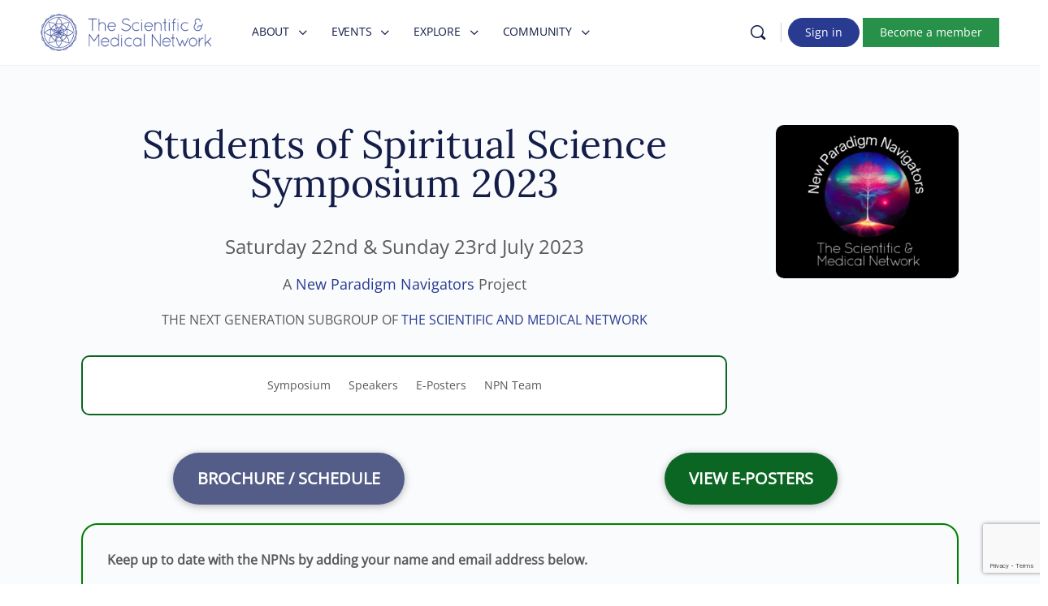

--- FILE ---
content_type: text/html; charset=utf-8
request_url: https://www.google.com/recaptcha/api2/anchor?ar=1&k=6LfaASEaAAAAAHS68clCrgrCjEzoyxZdYZjtaLV-&co=aHR0cHM6Ly9zY2llbnRpZmljYW5kbWVkaWNhbC5uZXQ6NDQz&hl=en&v=PoyoqOPhxBO7pBk68S4YbpHZ&size=invisible&anchor-ms=20000&execute-ms=30000&cb=rq0zgx3ja7vy
body_size: 48690
content:
<!DOCTYPE HTML><html dir="ltr" lang="en"><head><meta http-equiv="Content-Type" content="text/html; charset=UTF-8">
<meta http-equiv="X-UA-Compatible" content="IE=edge">
<title>reCAPTCHA</title>
<style type="text/css">
/* cyrillic-ext */
@font-face {
  font-family: 'Roboto';
  font-style: normal;
  font-weight: 400;
  font-stretch: 100%;
  src: url(//fonts.gstatic.com/s/roboto/v48/KFO7CnqEu92Fr1ME7kSn66aGLdTylUAMa3GUBHMdazTgWw.woff2) format('woff2');
  unicode-range: U+0460-052F, U+1C80-1C8A, U+20B4, U+2DE0-2DFF, U+A640-A69F, U+FE2E-FE2F;
}
/* cyrillic */
@font-face {
  font-family: 'Roboto';
  font-style: normal;
  font-weight: 400;
  font-stretch: 100%;
  src: url(//fonts.gstatic.com/s/roboto/v48/KFO7CnqEu92Fr1ME7kSn66aGLdTylUAMa3iUBHMdazTgWw.woff2) format('woff2');
  unicode-range: U+0301, U+0400-045F, U+0490-0491, U+04B0-04B1, U+2116;
}
/* greek-ext */
@font-face {
  font-family: 'Roboto';
  font-style: normal;
  font-weight: 400;
  font-stretch: 100%;
  src: url(//fonts.gstatic.com/s/roboto/v48/KFO7CnqEu92Fr1ME7kSn66aGLdTylUAMa3CUBHMdazTgWw.woff2) format('woff2');
  unicode-range: U+1F00-1FFF;
}
/* greek */
@font-face {
  font-family: 'Roboto';
  font-style: normal;
  font-weight: 400;
  font-stretch: 100%;
  src: url(//fonts.gstatic.com/s/roboto/v48/KFO7CnqEu92Fr1ME7kSn66aGLdTylUAMa3-UBHMdazTgWw.woff2) format('woff2');
  unicode-range: U+0370-0377, U+037A-037F, U+0384-038A, U+038C, U+038E-03A1, U+03A3-03FF;
}
/* math */
@font-face {
  font-family: 'Roboto';
  font-style: normal;
  font-weight: 400;
  font-stretch: 100%;
  src: url(//fonts.gstatic.com/s/roboto/v48/KFO7CnqEu92Fr1ME7kSn66aGLdTylUAMawCUBHMdazTgWw.woff2) format('woff2');
  unicode-range: U+0302-0303, U+0305, U+0307-0308, U+0310, U+0312, U+0315, U+031A, U+0326-0327, U+032C, U+032F-0330, U+0332-0333, U+0338, U+033A, U+0346, U+034D, U+0391-03A1, U+03A3-03A9, U+03B1-03C9, U+03D1, U+03D5-03D6, U+03F0-03F1, U+03F4-03F5, U+2016-2017, U+2034-2038, U+203C, U+2040, U+2043, U+2047, U+2050, U+2057, U+205F, U+2070-2071, U+2074-208E, U+2090-209C, U+20D0-20DC, U+20E1, U+20E5-20EF, U+2100-2112, U+2114-2115, U+2117-2121, U+2123-214F, U+2190, U+2192, U+2194-21AE, U+21B0-21E5, U+21F1-21F2, U+21F4-2211, U+2213-2214, U+2216-22FF, U+2308-230B, U+2310, U+2319, U+231C-2321, U+2336-237A, U+237C, U+2395, U+239B-23B7, U+23D0, U+23DC-23E1, U+2474-2475, U+25AF, U+25B3, U+25B7, U+25BD, U+25C1, U+25CA, U+25CC, U+25FB, U+266D-266F, U+27C0-27FF, U+2900-2AFF, U+2B0E-2B11, U+2B30-2B4C, U+2BFE, U+3030, U+FF5B, U+FF5D, U+1D400-1D7FF, U+1EE00-1EEFF;
}
/* symbols */
@font-face {
  font-family: 'Roboto';
  font-style: normal;
  font-weight: 400;
  font-stretch: 100%;
  src: url(//fonts.gstatic.com/s/roboto/v48/KFO7CnqEu92Fr1ME7kSn66aGLdTylUAMaxKUBHMdazTgWw.woff2) format('woff2');
  unicode-range: U+0001-000C, U+000E-001F, U+007F-009F, U+20DD-20E0, U+20E2-20E4, U+2150-218F, U+2190, U+2192, U+2194-2199, U+21AF, U+21E6-21F0, U+21F3, U+2218-2219, U+2299, U+22C4-22C6, U+2300-243F, U+2440-244A, U+2460-24FF, U+25A0-27BF, U+2800-28FF, U+2921-2922, U+2981, U+29BF, U+29EB, U+2B00-2BFF, U+4DC0-4DFF, U+FFF9-FFFB, U+10140-1018E, U+10190-1019C, U+101A0, U+101D0-101FD, U+102E0-102FB, U+10E60-10E7E, U+1D2C0-1D2D3, U+1D2E0-1D37F, U+1F000-1F0FF, U+1F100-1F1AD, U+1F1E6-1F1FF, U+1F30D-1F30F, U+1F315, U+1F31C, U+1F31E, U+1F320-1F32C, U+1F336, U+1F378, U+1F37D, U+1F382, U+1F393-1F39F, U+1F3A7-1F3A8, U+1F3AC-1F3AF, U+1F3C2, U+1F3C4-1F3C6, U+1F3CA-1F3CE, U+1F3D4-1F3E0, U+1F3ED, U+1F3F1-1F3F3, U+1F3F5-1F3F7, U+1F408, U+1F415, U+1F41F, U+1F426, U+1F43F, U+1F441-1F442, U+1F444, U+1F446-1F449, U+1F44C-1F44E, U+1F453, U+1F46A, U+1F47D, U+1F4A3, U+1F4B0, U+1F4B3, U+1F4B9, U+1F4BB, U+1F4BF, U+1F4C8-1F4CB, U+1F4D6, U+1F4DA, U+1F4DF, U+1F4E3-1F4E6, U+1F4EA-1F4ED, U+1F4F7, U+1F4F9-1F4FB, U+1F4FD-1F4FE, U+1F503, U+1F507-1F50B, U+1F50D, U+1F512-1F513, U+1F53E-1F54A, U+1F54F-1F5FA, U+1F610, U+1F650-1F67F, U+1F687, U+1F68D, U+1F691, U+1F694, U+1F698, U+1F6AD, U+1F6B2, U+1F6B9-1F6BA, U+1F6BC, U+1F6C6-1F6CF, U+1F6D3-1F6D7, U+1F6E0-1F6EA, U+1F6F0-1F6F3, U+1F6F7-1F6FC, U+1F700-1F7FF, U+1F800-1F80B, U+1F810-1F847, U+1F850-1F859, U+1F860-1F887, U+1F890-1F8AD, U+1F8B0-1F8BB, U+1F8C0-1F8C1, U+1F900-1F90B, U+1F93B, U+1F946, U+1F984, U+1F996, U+1F9E9, U+1FA00-1FA6F, U+1FA70-1FA7C, U+1FA80-1FA89, U+1FA8F-1FAC6, U+1FACE-1FADC, U+1FADF-1FAE9, U+1FAF0-1FAF8, U+1FB00-1FBFF;
}
/* vietnamese */
@font-face {
  font-family: 'Roboto';
  font-style: normal;
  font-weight: 400;
  font-stretch: 100%;
  src: url(//fonts.gstatic.com/s/roboto/v48/KFO7CnqEu92Fr1ME7kSn66aGLdTylUAMa3OUBHMdazTgWw.woff2) format('woff2');
  unicode-range: U+0102-0103, U+0110-0111, U+0128-0129, U+0168-0169, U+01A0-01A1, U+01AF-01B0, U+0300-0301, U+0303-0304, U+0308-0309, U+0323, U+0329, U+1EA0-1EF9, U+20AB;
}
/* latin-ext */
@font-face {
  font-family: 'Roboto';
  font-style: normal;
  font-weight: 400;
  font-stretch: 100%;
  src: url(//fonts.gstatic.com/s/roboto/v48/KFO7CnqEu92Fr1ME7kSn66aGLdTylUAMa3KUBHMdazTgWw.woff2) format('woff2');
  unicode-range: U+0100-02BA, U+02BD-02C5, U+02C7-02CC, U+02CE-02D7, U+02DD-02FF, U+0304, U+0308, U+0329, U+1D00-1DBF, U+1E00-1E9F, U+1EF2-1EFF, U+2020, U+20A0-20AB, U+20AD-20C0, U+2113, U+2C60-2C7F, U+A720-A7FF;
}
/* latin */
@font-face {
  font-family: 'Roboto';
  font-style: normal;
  font-weight: 400;
  font-stretch: 100%;
  src: url(//fonts.gstatic.com/s/roboto/v48/KFO7CnqEu92Fr1ME7kSn66aGLdTylUAMa3yUBHMdazQ.woff2) format('woff2');
  unicode-range: U+0000-00FF, U+0131, U+0152-0153, U+02BB-02BC, U+02C6, U+02DA, U+02DC, U+0304, U+0308, U+0329, U+2000-206F, U+20AC, U+2122, U+2191, U+2193, U+2212, U+2215, U+FEFF, U+FFFD;
}
/* cyrillic-ext */
@font-face {
  font-family: 'Roboto';
  font-style: normal;
  font-weight: 500;
  font-stretch: 100%;
  src: url(//fonts.gstatic.com/s/roboto/v48/KFO7CnqEu92Fr1ME7kSn66aGLdTylUAMa3GUBHMdazTgWw.woff2) format('woff2');
  unicode-range: U+0460-052F, U+1C80-1C8A, U+20B4, U+2DE0-2DFF, U+A640-A69F, U+FE2E-FE2F;
}
/* cyrillic */
@font-face {
  font-family: 'Roboto';
  font-style: normal;
  font-weight: 500;
  font-stretch: 100%;
  src: url(//fonts.gstatic.com/s/roboto/v48/KFO7CnqEu92Fr1ME7kSn66aGLdTylUAMa3iUBHMdazTgWw.woff2) format('woff2');
  unicode-range: U+0301, U+0400-045F, U+0490-0491, U+04B0-04B1, U+2116;
}
/* greek-ext */
@font-face {
  font-family: 'Roboto';
  font-style: normal;
  font-weight: 500;
  font-stretch: 100%;
  src: url(//fonts.gstatic.com/s/roboto/v48/KFO7CnqEu92Fr1ME7kSn66aGLdTylUAMa3CUBHMdazTgWw.woff2) format('woff2');
  unicode-range: U+1F00-1FFF;
}
/* greek */
@font-face {
  font-family: 'Roboto';
  font-style: normal;
  font-weight: 500;
  font-stretch: 100%;
  src: url(//fonts.gstatic.com/s/roboto/v48/KFO7CnqEu92Fr1ME7kSn66aGLdTylUAMa3-UBHMdazTgWw.woff2) format('woff2');
  unicode-range: U+0370-0377, U+037A-037F, U+0384-038A, U+038C, U+038E-03A1, U+03A3-03FF;
}
/* math */
@font-face {
  font-family: 'Roboto';
  font-style: normal;
  font-weight: 500;
  font-stretch: 100%;
  src: url(//fonts.gstatic.com/s/roboto/v48/KFO7CnqEu92Fr1ME7kSn66aGLdTylUAMawCUBHMdazTgWw.woff2) format('woff2');
  unicode-range: U+0302-0303, U+0305, U+0307-0308, U+0310, U+0312, U+0315, U+031A, U+0326-0327, U+032C, U+032F-0330, U+0332-0333, U+0338, U+033A, U+0346, U+034D, U+0391-03A1, U+03A3-03A9, U+03B1-03C9, U+03D1, U+03D5-03D6, U+03F0-03F1, U+03F4-03F5, U+2016-2017, U+2034-2038, U+203C, U+2040, U+2043, U+2047, U+2050, U+2057, U+205F, U+2070-2071, U+2074-208E, U+2090-209C, U+20D0-20DC, U+20E1, U+20E5-20EF, U+2100-2112, U+2114-2115, U+2117-2121, U+2123-214F, U+2190, U+2192, U+2194-21AE, U+21B0-21E5, U+21F1-21F2, U+21F4-2211, U+2213-2214, U+2216-22FF, U+2308-230B, U+2310, U+2319, U+231C-2321, U+2336-237A, U+237C, U+2395, U+239B-23B7, U+23D0, U+23DC-23E1, U+2474-2475, U+25AF, U+25B3, U+25B7, U+25BD, U+25C1, U+25CA, U+25CC, U+25FB, U+266D-266F, U+27C0-27FF, U+2900-2AFF, U+2B0E-2B11, U+2B30-2B4C, U+2BFE, U+3030, U+FF5B, U+FF5D, U+1D400-1D7FF, U+1EE00-1EEFF;
}
/* symbols */
@font-face {
  font-family: 'Roboto';
  font-style: normal;
  font-weight: 500;
  font-stretch: 100%;
  src: url(//fonts.gstatic.com/s/roboto/v48/KFO7CnqEu92Fr1ME7kSn66aGLdTylUAMaxKUBHMdazTgWw.woff2) format('woff2');
  unicode-range: U+0001-000C, U+000E-001F, U+007F-009F, U+20DD-20E0, U+20E2-20E4, U+2150-218F, U+2190, U+2192, U+2194-2199, U+21AF, U+21E6-21F0, U+21F3, U+2218-2219, U+2299, U+22C4-22C6, U+2300-243F, U+2440-244A, U+2460-24FF, U+25A0-27BF, U+2800-28FF, U+2921-2922, U+2981, U+29BF, U+29EB, U+2B00-2BFF, U+4DC0-4DFF, U+FFF9-FFFB, U+10140-1018E, U+10190-1019C, U+101A0, U+101D0-101FD, U+102E0-102FB, U+10E60-10E7E, U+1D2C0-1D2D3, U+1D2E0-1D37F, U+1F000-1F0FF, U+1F100-1F1AD, U+1F1E6-1F1FF, U+1F30D-1F30F, U+1F315, U+1F31C, U+1F31E, U+1F320-1F32C, U+1F336, U+1F378, U+1F37D, U+1F382, U+1F393-1F39F, U+1F3A7-1F3A8, U+1F3AC-1F3AF, U+1F3C2, U+1F3C4-1F3C6, U+1F3CA-1F3CE, U+1F3D4-1F3E0, U+1F3ED, U+1F3F1-1F3F3, U+1F3F5-1F3F7, U+1F408, U+1F415, U+1F41F, U+1F426, U+1F43F, U+1F441-1F442, U+1F444, U+1F446-1F449, U+1F44C-1F44E, U+1F453, U+1F46A, U+1F47D, U+1F4A3, U+1F4B0, U+1F4B3, U+1F4B9, U+1F4BB, U+1F4BF, U+1F4C8-1F4CB, U+1F4D6, U+1F4DA, U+1F4DF, U+1F4E3-1F4E6, U+1F4EA-1F4ED, U+1F4F7, U+1F4F9-1F4FB, U+1F4FD-1F4FE, U+1F503, U+1F507-1F50B, U+1F50D, U+1F512-1F513, U+1F53E-1F54A, U+1F54F-1F5FA, U+1F610, U+1F650-1F67F, U+1F687, U+1F68D, U+1F691, U+1F694, U+1F698, U+1F6AD, U+1F6B2, U+1F6B9-1F6BA, U+1F6BC, U+1F6C6-1F6CF, U+1F6D3-1F6D7, U+1F6E0-1F6EA, U+1F6F0-1F6F3, U+1F6F7-1F6FC, U+1F700-1F7FF, U+1F800-1F80B, U+1F810-1F847, U+1F850-1F859, U+1F860-1F887, U+1F890-1F8AD, U+1F8B0-1F8BB, U+1F8C0-1F8C1, U+1F900-1F90B, U+1F93B, U+1F946, U+1F984, U+1F996, U+1F9E9, U+1FA00-1FA6F, U+1FA70-1FA7C, U+1FA80-1FA89, U+1FA8F-1FAC6, U+1FACE-1FADC, U+1FADF-1FAE9, U+1FAF0-1FAF8, U+1FB00-1FBFF;
}
/* vietnamese */
@font-face {
  font-family: 'Roboto';
  font-style: normal;
  font-weight: 500;
  font-stretch: 100%;
  src: url(//fonts.gstatic.com/s/roboto/v48/KFO7CnqEu92Fr1ME7kSn66aGLdTylUAMa3OUBHMdazTgWw.woff2) format('woff2');
  unicode-range: U+0102-0103, U+0110-0111, U+0128-0129, U+0168-0169, U+01A0-01A1, U+01AF-01B0, U+0300-0301, U+0303-0304, U+0308-0309, U+0323, U+0329, U+1EA0-1EF9, U+20AB;
}
/* latin-ext */
@font-face {
  font-family: 'Roboto';
  font-style: normal;
  font-weight: 500;
  font-stretch: 100%;
  src: url(//fonts.gstatic.com/s/roboto/v48/KFO7CnqEu92Fr1ME7kSn66aGLdTylUAMa3KUBHMdazTgWw.woff2) format('woff2');
  unicode-range: U+0100-02BA, U+02BD-02C5, U+02C7-02CC, U+02CE-02D7, U+02DD-02FF, U+0304, U+0308, U+0329, U+1D00-1DBF, U+1E00-1E9F, U+1EF2-1EFF, U+2020, U+20A0-20AB, U+20AD-20C0, U+2113, U+2C60-2C7F, U+A720-A7FF;
}
/* latin */
@font-face {
  font-family: 'Roboto';
  font-style: normal;
  font-weight: 500;
  font-stretch: 100%;
  src: url(//fonts.gstatic.com/s/roboto/v48/KFO7CnqEu92Fr1ME7kSn66aGLdTylUAMa3yUBHMdazQ.woff2) format('woff2');
  unicode-range: U+0000-00FF, U+0131, U+0152-0153, U+02BB-02BC, U+02C6, U+02DA, U+02DC, U+0304, U+0308, U+0329, U+2000-206F, U+20AC, U+2122, U+2191, U+2193, U+2212, U+2215, U+FEFF, U+FFFD;
}
/* cyrillic-ext */
@font-face {
  font-family: 'Roboto';
  font-style: normal;
  font-weight: 900;
  font-stretch: 100%;
  src: url(//fonts.gstatic.com/s/roboto/v48/KFO7CnqEu92Fr1ME7kSn66aGLdTylUAMa3GUBHMdazTgWw.woff2) format('woff2');
  unicode-range: U+0460-052F, U+1C80-1C8A, U+20B4, U+2DE0-2DFF, U+A640-A69F, U+FE2E-FE2F;
}
/* cyrillic */
@font-face {
  font-family: 'Roboto';
  font-style: normal;
  font-weight: 900;
  font-stretch: 100%;
  src: url(//fonts.gstatic.com/s/roboto/v48/KFO7CnqEu92Fr1ME7kSn66aGLdTylUAMa3iUBHMdazTgWw.woff2) format('woff2');
  unicode-range: U+0301, U+0400-045F, U+0490-0491, U+04B0-04B1, U+2116;
}
/* greek-ext */
@font-face {
  font-family: 'Roboto';
  font-style: normal;
  font-weight: 900;
  font-stretch: 100%;
  src: url(//fonts.gstatic.com/s/roboto/v48/KFO7CnqEu92Fr1ME7kSn66aGLdTylUAMa3CUBHMdazTgWw.woff2) format('woff2');
  unicode-range: U+1F00-1FFF;
}
/* greek */
@font-face {
  font-family: 'Roboto';
  font-style: normal;
  font-weight: 900;
  font-stretch: 100%;
  src: url(//fonts.gstatic.com/s/roboto/v48/KFO7CnqEu92Fr1ME7kSn66aGLdTylUAMa3-UBHMdazTgWw.woff2) format('woff2');
  unicode-range: U+0370-0377, U+037A-037F, U+0384-038A, U+038C, U+038E-03A1, U+03A3-03FF;
}
/* math */
@font-face {
  font-family: 'Roboto';
  font-style: normal;
  font-weight: 900;
  font-stretch: 100%;
  src: url(//fonts.gstatic.com/s/roboto/v48/KFO7CnqEu92Fr1ME7kSn66aGLdTylUAMawCUBHMdazTgWw.woff2) format('woff2');
  unicode-range: U+0302-0303, U+0305, U+0307-0308, U+0310, U+0312, U+0315, U+031A, U+0326-0327, U+032C, U+032F-0330, U+0332-0333, U+0338, U+033A, U+0346, U+034D, U+0391-03A1, U+03A3-03A9, U+03B1-03C9, U+03D1, U+03D5-03D6, U+03F0-03F1, U+03F4-03F5, U+2016-2017, U+2034-2038, U+203C, U+2040, U+2043, U+2047, U+2050, U+2057, U+205F, U+2070-2071, U+2074-208E, U+2090-209C, U+20D0-20DC, U+20E1, U+20E5-20EF, U+2100-2112, U+2114-2115, U+2117-2121, U+2123-214F, U+2190, U+2192, U+2194-21AE, U+21B0-21E5, U+21F1-21F2, U+21F4-2211, U+2213-2214, U+2216-22FF, U+2308-230B, U+2310, U+2319, U+231C-2321, U+2336-237A, U+237C, U+2395, U+239B-23B7, U+23D0, U+23DC-23E1, U+2474-2475, U+25AF, U+25B3, U+25B7, U+25BD, U+25C1, U+25CA, U+25CC, U+25FB, U+266D-266F, U+27C0-27FF, U+2900-2AFF, U+2B0E-2B11, U+2B30-2B4C, U+2BFE, U+3030, U+FF5B, U+FF5D, U+1D400-1D7FF, U+1EE00-1EEFF;
}
/* symbols */
@font-face {
  font-family: 'Roboto';
  font-style: normal;
  font-weight: 900;
  font-stretch: 100%;
  src: url(//fonts.gstatic.com/s/roboto/v48/KFO7CnqEu92Fr1ME7kSn66aGLdTylUAMaxKUBHMdazTgWw.woff2) format('woff2');
  unicode-range: U+0001-000C, U+000E-001F, U+007F-009F, U+20DD-20E0, U+20E2-20E4, U+2150-218F, U+2190, U+2192, U+2194-2199, U+21AF, U+21E6-21F0, U+21F3, U+2218-2219, U+2299, U+22C4-22C6, U+2300-243F, U+2440-244A, U+2460-24FF, U+25A0-27BF, U+2800-28FF, U+2921-2922, U+2981, U+29BF, U+29EB, U+2B00-2BFF, U+4DC0-4DFF, U+FFF9-FFFB, U+10140-1018E, U+10190-1019C, U+101A0, U+101D0-101FD, U+102E0-102FB, U+10E60-10E7E, U+1D2C0-1D2D3, U+1D2E0-1D37F, U+1F000-1F0FF, U+1F100-1F1AD, U+1F1E6-1F1FF, U+1F30D-1F30F, U+1F315, U+1F31C, U+1F31E, U+1F320-1F32C, U+1F336, U+1F378, U+1F37D, U+1F382, U+1F393-1F39F, U+1F3A7-1F3A8, U+1F3AC-1F3AF, U+1F3C2, U+1F3C4-1F3C6, U+1F3CA-1F3CE, U+1F3D4-1F3E0, U+1F3ED, U+1F3F1-1F3F3, U+1F3F5-1F3F7, U+1F408, U+1F415, U+1F41F, U+1F426, U+1F43F, U+1F441-1F442, U+1F444, U+1F446-1F449, U+1F44C-1F44E, U+1F453, U+1F46A, U+1F47D, U+1F4A3, U+1F4B0, U+1F4B3, U+1F4B9, U+1F4BB, U+1F4BF, U+1F4C8-1F4CB, U+1F4D6, U+1F4DA, U+1F4DF, U+1F4E3-1F4E6, U+1F4EA-1F4ED, U+1F4F7, U+1F4F9-1F4FB, U+1F4FD-1F4FE, U+1F503, U+1F507-1F50B, U+1F50D, U+1F512-1F513, U+1F53E-1F54A, U+1F54F-1F5FA, U+1F610, U+1F650-1F67F, U+1F687, U+1F68D, U+1F691, U+1F694, U+1F698, U+1F6AD, U+1F6B2, U+1F6B9-1F6BA, U+1F6BC, U+1F6C6-1F6CF, U+1F6D3-1F6D7, U+1F6E0-1F6EA, U+1F6F0-1F6F3, U+1F6F7-1F6FC, U+1F700-1F7FF, U+1F800-1F80B, U+1F810-1F847, U+1F850-1F859, U+1F860-1F887, U+1F890-1F8AD, U+1F8B0-1F8BB, U+1F8C0-1F8C1, U+1F900-1F90B, U+1F93B, U+1F946, U+1F984, U+1F996, U+1F9E9, U+1FA00-1FA6F, U+1FA70-1FA7C, U+1FA80-1FA89, U+1FA8F-1FAC6, U+1FACE-1FADC, U+1FADF-1FAE9, U+1FAF0-1FAF8, U+1FB00-1FBFF;
}
/* vietnamese */
@font-face {
  font-family: 'Roboto';
  font-style: normal;
  font-weight: 900;
  font-stretch: 100%;
  src: url(//fonts.gstatic.com/s/roboto/v48/KFO7CnqEu92Fr1ME7kSn66aGLdTylUAMa3OUBHMdazTgWw.woff2) format('woff2');
  unicode-range: U+0102-0103, U+0110-0111, U+0128-0129, U+0168-0169, U+01A0-01A1, U+01AF-01B0, U+0300-0301, U+0303-0304, U+0308-0309, U+0323, U+0329, U+1EA0-1EF9, U+20AB;
}
/* latin-ext */
@font-face {
  font-family: 'Roboto';
  font-style: normal;
  font-weight: 900;
  font-stretch: 100%;
  src: url(//fonts.gstatic.com/s/roboto/v48/KFO7CnqEu92Fr1ME7kSn66aGLdTylUAMa3KUBHMdazTgWw.woff2) format('woff2');
  unicode-range: U+0100-02BA, U+02BD-02C5, U+02C7-02CC, U+02CE-02D7, U+02DD-02FF, U+0304, U+0308, U+0329, U+1D00-1DBF, U+1E00-1E9F, U+1EF2-1EFF, U+2020, U+20A0-20AB, U+20AD-20C0, U+2113, U+2C60-2C7F, U+A720-A7FF;
}
/* latin */
@font-face {
  font-family: 'Roboto';
  font-style: normal;
  font-weight: 900;
  font-stretch: 100%;
  src: url(//fonts.gstatic.com/s/roboto/v48/KFO7CnqEu92Fr1ME7kSn66aGLdTylUAMa3yUBHMdazQ.woff2) format('woff2');
  unicode-range: U+0000-00FF, U+0131, U+0152-0153, U+02BB-02BC, U+02C6, U+02DA, U+02DC, U+0304, U+0308, U+0329, U+2000-206F, U+20AC, U+2122, U+2191, U+2193, U+2212, U+2215, U+FEFF, U+FFFD;
}

</style>
<link rel="stylesheet" type="text/css" href="https://www.gstatic.com/recaptcha/releases/PoyoqOPhxBO7pBk68S4YbpHZ/styles__ltr.css">
<script nonce="9-dFeSk591Q2HVRCIHJVUw" type="text/javascript">window['__recaptcha_api'] = 'https://www.google.com/recaptcha/api2/';</script>
<script type="text/javascript" src="https://www.gstatic.com/recaptcha/releases/PoyoqOPhxBO7pBk68S4YbpHZ/recaptcha__en.js" nonce="9-dFeSk591Q2HVRCIHJVUw">
      
    </script></head>
<body><div id="rc-anchor-alert" class="rc-anchor-alert"></div>
<input type="hidden" id="recaptcha-token" value="[base64]">
<script type="text/javascript" nonce="9-dFeSk591Q2HVRCIHJVUw">
      recaptcha.anchor.Main.init("[\x22ainput\x22,[\x22bgdata\x22,\x22\x22,\[base64]/[base64]/bmV3IFpbdF0obVswXSk6Sz09Mj9uZXcgWlt0XShtWzBdLG1bMV0pOks9PTM/bmV3IFpbdF0obVswXSxtWzFdLG1bMl0pOks9PTQ/[base64]/[base64]/[base64]/[base64]/[base64]/[base64]/[base64]/[base64]/[base64]/[base64]/[base64]/[base64]/[base64]/[base64]\\u003d\\u003d\x22,\[base64]\\u003d\\u003d\x22,\[base64]/DqDZDw4Ffw6nDjUrDrTTCv8K5wotUBsOPJsKfJhjCtMKaZsKKw6Flw6XCjw9iwo49NmnDtihkw4wqLgZNS3/CrcK/wqjDt8ODcBdzwoLCpkEVVMO9PBNEw49WwovCj07CgnjDsUzCgsO3wosEw5NrwqHCgMOpfcOIdAfCrcK4wqYyw5JWw7dmw59Rw4QgwqRaw5QsL0JXw58MG2UcZy/[base64]/CjWdhbDcBw4LDmcOOw6JSwqcqw5/DgsKoFA3DrMKiwrQKwpM3GMOufRLCuMO0woPCtMObwoTDoXwCw57DkgUwwoI9QBLCrMOvNSBnYj42CMOGVMOyE0BgN8KAw6rDp2ZQwqU4EGzDtXRSw4fChWbDlcK5BwZ1w4rCs2dcwpjCpBtLbEPDmBrCvDDCqMObwq3DpcOLf1rDoB/DhMOOKStDw6/[base64]/[base64]/DjcKHDScsNMOwLGcwwpE0w5lBEMOjw6PCtE0GwoomAXPDjy7CjsOfw5gJFcOpccOvwrUQXQjDm8KhwqfDnsKcwrvDpsKILwrCh8KzLcKdw5c2U3F4CifCpsKsw6zDrcKrwrvDlDZ2RGYKcz7Cq8KjfcO2eMKNw5bDrsOywrNnTcOaRcK2w6/DjMOAwpbClwg4F8KwOC1BBsK/[base64]/[base64]/CgCTDgsKrIUtJw5Y6wq/Do3/DoQBMKsOpw4vCucOJBmnDp8ONembDo8OlXQbCjcOjf3vCtEkXFsKcasOLwrvCjMKqwqfCmHzDscK8wq5gcMOAwo9ZwpnCmlfCoAfDu8K9I0zCoA7CgsObPmzDhcOaw4/CiG5oA8KrXCHDhsKoR8O7R8Kew7o2wqRawpHCusKuwoLCpMK0wooOwoXCv8OPwp3DkV/DpGlgKjRsQhBgw6ZxC8OFwo1QwojDiGQPI2rCo3QVwr8zwpN/wq7DuRPCgjU6wrPCskMawqHDhyjDv1Nawo92w5UAw6NIZy/CssKNeMOOwqDCm8O9woNtwpNESygiUGtodEDDsAYORMKSw6/Cqwl6Kx/DtjYmY8Krw7XDisKGaMOKw7hKw7YhwrjCpB16w4JPJhE3XCZLFMOiCcOTwp0twozDg8KKwox2JMKLwqZuKcO+wqsrOigEwp1Iw4TCicOdAcOrwrbDpsOZw6HCo8OJZU0IKiPCgxF5NMO1wrrDpzLCjQbDoR7DscOPwoooBnzCvS7DsMKBY8KZw79vw6hRw5/CuMO7w5llXifCpSloSA8Two/Dk8KZCcOUwpXCrAJ6wqANADnDl8KlVsOKbMO1YsKBw57CqCt/w7vCvMKpwrhtw5HCvn3CucKidsOmw41dwo3CvxbCsW9TfDDCksK/w5hUfULCuWXDqMK8elvDvBIYIxXDsy7DhMO/w4ISaghvMsOaw6zCuzB8wq/CicO9w7Q5wph7w5M6wr08LMKewqrClMOewrN3FAROVsKcblbCgsK5C8KQw5QQw4xJw4V/XkgGwp3CrcOWw53Dlk4yw7h9woJdw4ktwpPDtmrCphLCt8KiSBPDhsOsUH3Dt8KKPW/Dj8OmMHp4UURhwrjDkzgwwqEXw6FJw6Ijw7URTxTChHlWNsONw77Ct8OqYMKuYTXDv18rw6IKwpHDrsOYQVxRw7jDmcKoGU7DmsKWwrnCtEjDo8KzwrMwFsK/w41/XSzCqsKWwp3DnxLClCnDsMOpJXjDh8O8dnzDhMKTwo85wrfCrAB0wp3DrnLDkDLDl8OQw5vDlU59w6vDqcKwwojDgFXCpMKswrnDmcOId8KIDTwVHcONQUlVFUciw4BcwpzDtwbDgH/Dm8OUJjLDpg3CmMOfCMKmwpTCq8O3w7ZQw4TDqEvCoU8xVDgcw7/DixjDs8Oiw5HClcKxdsOvw4lOGx9SwrcDMG4DBhh9P8O8ZAjDp8KhNT4kwoVLwonDhMKTV8KMazbCk2pEw4kNMFrDqnwHQMKIw7TDl2HCrQRjBcObL1VpwrfDpVouw6EzQsK8wq7CusOqB8Oxwp/DhE7DpTNVw50yw4nDksO6wrNlGsOcw5fDjsKCw5cUKMKxWMOfdlnCthLDs8Kkw7pXFsOnFcKPwrYaK8KBwo7CgklywrzDjhvDmFgeBAoIwokjfcOhw5rCvXnCisKtwqbCllUKGsONHsKkHmnCphvCqiBpHSHDlA1hdMOUExXDq8OMwogNKn3Cpl/[base64]/e1Y1SQsowo08a3Izw7fCnAXCoxTDoTLCtgdFP8OEHFYkw7RWwpPDr8KSw4vDm8KXZwxPw7zDmABMw7cmHCJUdAvCn1rCtiHCssOywo0zw4DDlcOzw5JfATEIUMK2wq7DjwDDj0rChcO5AsKAwpHCq3rDpcK/PMKqw6cnHAAGX8Oaw6d8NA3Du8OIDcKawobDnDQreCzCqWQgw7l/wq/DnkzCo2cBwoXDqMOjw6oBwrzDonAFPsKoc2EKw4Z/QMKnI3jDmsK2Pw/[base64]/Do8KQw6vDuWrCjU/[base64]/[base64]/L2rCvcOGZcK0w7nDokhrGFHCocOqYkPDvWljw6nDtcKAUnzDucO+woIew7QIPMK+IsKyW27CoFDCqj0Fw7d1TlrDs8Kfw7LCtcONw77DmcOqw5kYw7F/wq7CnMOowoTDmsO8w4INw6XCoEjCsWQkworCqcKhw7DCnsOqw5vDqMKyL0PCt8KyZWMvN8K2AcKCAQfChsKRw7Jfw73CkMOkwrXDtDtxRsOUHcKVw7bCj8KYKhvCkDJQwqvDl8KKwq/DpsKuwrQLw6UqwoLDj8OSw5LDh8KvBMKLYGPDmsKBHsORWlXChcKuMwPCv8OtfEHCvcKFYMOaasOvw5Yuw6kVwrFNwpfDuDvCuMOsScO2w5HDiRDDpC4tEk/CnU8JM1HDijbDlG7DmCvDusKzw4hyw7zCtsOkw5skwqIFAXwtw4wDLMObUsOSOMKFwrMiw6o2w7DCjk7DnMKqU8KQw6PCtcObw6p/[base64]/CvQfDuQ7Dtllyw5bCuWLDk2dxwpURwpXDjijDisKjw7U4DxcIMMKEw7TCp8OIw63DkMOHwp/CuUE6d8Okw69fw4zDtcKyNEphw73DtE44VcOsw7bCvMKCCsOhwrcvDcOzDcK1SEJEw60gIcKvw4PDtTXDucOGXgJQdjQBwqzCripIw7HDt0FIAMKhwpdQFcOTw4jDqgrDpcOTwoXCqWF/[base64]/JwPCvsKCDcOqJ8Kzw7zCvcKvTD7CjX/CkMKJw7UPwrRtwohJckQZZjdxwoXCjjzDpAJCYAtWw4YDcQwvNcO6I1t5wrkzVAI9wqwjV8KPdcKYXBDDkmzDlMKMw7DCq1TCvsO1HkkDNVzCvMKHw5rDh8KgZsOpL8OVw67CsEPDgcKbBUPCm8KjB8OWwoDDt8O7eS/CqwHDln/DmcO8XsONaMONQ8OHwq40GcOLwpzCjcOsBHfDjygtwrrDj3Mbwp8Hw6DCuMKew4QTA8OQwqHDmlfCqEjDoMKpPG1xW8O3w5LDv8KYMzZPw5DCvMOOwpMiKcKjw7DComcPw6rDhQ1pwq/DuTtlwpFTA8OlwrQCwpc2c8K+NDvCvAFmJMKowr7Di8KTw7DCkMOzwrZmE3XDn8OawqfClmh5JcO/wrVFEsOcwoVSbMOSwoHDqhJYw5N0wrvCliZldsOIwrfDjsOVLMKTwoXDk8KnfsOvwqbCmDQPQm4fdRXCq8OtwrRcPMOhUhZUw7TDqHvDgwnDpXkibcKVw7VHWcOjw5AowrDCtcK3HT/CvMKmXzjCoVHCicKcOsO6w4PDlmlIwrPDnMODw4fDscOrwrnCvn5gA8O+OAtXw47CksOkw7vCqcOiw5nDhsKFw4t1w6Z3SMKzwqfCpRMTa3kmw5M2R8K9wp3DncOewqksw6DCj8OyfsOVwovCrsOdFF3DhcKIwrwNw5Ezw60EeX5JwrptIlQNJsK/cCnDoFwEXX8Mw7TDhsOCfcK6ScO6w7sgw6Zsw7TCtcKUwrbCrcOKB1XDr1jDmTNOPTDCgsO/[base64]/Cm8KnMnBEAw1yw58BwqhkDMKCw5xea3vCi8K5w5rCrMKGTcOiSMKcw4nCu8K7wp/DgR/CkMOLwpTDtsKoASwUwp3CsMO/wovCmCQiw53DhcKZwo7DiiQmw5swGsO1eTLCqsKYw58CT8K4EHrDmSxhYE4qbsKww7cfNhXDhzXChjY+Zw13Si7DgMOlwoPCpFTCjyYuSwpOwr8KOlkfwovCpcKrwolHw6x/w5rDmMKYwoY+w4k2wqTDlVHClmHCjsKMw7bDqWLCiyDDsMKGwq4hwq0awoZ/EcKXw47Doj5RQ8Kiw6U2SMOMPcOAR8KhSS9/B8KpCsKfZlI7anhJw4dKwpvDgnAKdMKmBR1UwpdYA3HCojfDpsOIwqYEw7rCnMKLwprDlVDDjWgdwpYNT8Oyw6pPw5TDhsOrR8KJw53CkxwAw606DsKOw6V7WSMgw4rDnMKvOsOvw6ISeyTCvMOEZsKyw5fCocK7w75/CcOPwpTCvsKhV8K4dyrDn8OcwrDCjxfDlQXCksKgwpXCucO1e8OJwp3CmMOXS3rCsm/DtCvDmMO/wrdAwofDoTEiw5MOwpVwH8KewrDCqQjCvcKlBcKbEh5CHMOUORTCgcOSPWRsbcK9AcK7w6tkwqDCihhIGsOAw60WeCLDoMKNw5/[base64]/woXDn1rDlMOiwp81NMO/R3whEC1lwpPCsnDCg8OTbMOlwpEXw7NVw4VnVHfCoVdXejVHXVPDgA7Cp8Opw70VwozCjMKTWcKAw7B3w4jDu0fCkhvDhjcvRFY2WMOcO3MhwpnCoUswKsOZw6x7Sl3DvWRUwpYcw7Y3dyrDq2Irw5zDhsKBwo93DcKvwpsEbx/DgCtaOHZ3wojCl8KVFlYZw5TCqsKSwpjCqsO2E8Kpw4DDn8OPw5gjw6zCmsOVwpk3woHCrcOCw7zDmi9cw6/CrwzDpcKOPF/CuwLDgUzDlAFGLcKZY0nDlj5hwpxNw79Gw5bDrkY5w59Gw7DDl8OQw7RrwoTCtsKVDB8tIcKkM8KYE8ORwqPDgk3CoSLCtxk/wo/CoE3DnkAzTcKUw7DCpcKWw6vCmMOQw53CtMOHcsKxwrDDi1DCsD/DscOLV8KcNsKKPStlw6XDkWrDr8OPM8OkbMKDOwcAasOracObUSLDigl7RcKpw7XDssOSw7TCtXYgw40qw7E5w4JTwqbDlSfDnis/w7TDhQfCpMOzfQp8w65iw7oVwoUJBcKywpw/BMKpwofCn8KyVsKGVixBw4TDiMKEBDpSB33CjMKpw4vCnATDgADClcKwCDjDt8Ovw4DCqBA0e8OTwogBQW8PUMK6wprCjzzDj3IxwqBEe8KkZiZNwoPDnsOXU10YYg7CrMK2NmXClwLCtsKGLMO4WH1pwrp/[base64]/Flc2wrfCqsKPKcK9CVTCnhjCowhDFwzDucKyT8KgUMOCwonDgk7Dhjhnw4HDuwXCvMK7wrEQCcOcw71uwqsrwqLDjMK8wrTDr8KvPsOxKgQOBsKvBVEtXMKTw4LDvwnCk8Oowp/CkcOgCSbClBs2WcOENiDCmMOWNcOLWFjDpMOoWsKHJsKiwr/DrCkow7AWwqfDv8OWwpVxZgnCmMOTw7MtCTxqw59nOcOsPgfDrcOvFH9Qw4LCrksjN8ONY3bDksOYw5LCkADCrUzDtMO8w7zCu3MJUcKuKljCjy7DtMK1w4kmwrfCusKFwq9WTWDDmSUbwr8zH8OOaDNbTsKqw6F2YMOpwqPDnsO/NlLCnsKBw4PCpDrDicKYw7HDu8KFwpoSwp4iVmFWwrTCtA1gc8K5w7rChMKPXsO6w7rDn8KowoViTVxpOsK4JcOcwqFDPMOEHMOlDcOqw6HDnETDgljDpcKIw7DCusKQwqdgQMO+wpXDt1k/[base64]/DtMKSYhnDjcK8Zgliw6ZFPm3Cm8OeMcOfwp3CpsK9w5rCrHsbw5XDp8O+wq4Fw7/Cv2TClsOIwojCiMKCwqgPEyDCv29qf8OhQ8OvSsKnFsOPasO4w7Z7CCvDmMKiecObUjBIDMKSw74pw4jCicKLwpM/w7/[base64]/Rg1ebcKiZMKaKw7Do8O7NsOWw7kaY8OawptVQMOSwpsXfhTDpcOww47DsMORw74NDiBKw5rCm2MecyHCnC8jw4hsw6XDpylyw6kmQgVKw7JnwpLDtcKTwobDsClowpQ/BMKOw6B7E8KtwrDCo8KNWcKiw5gNXUYYw4DDhsOwUzrDmsK3woR4wrrDnXgSwokWZMKBwoLDpsKtY8KARzrCoTE8V2rDiMO4FGDCn1vCosKBwqDDrcORw5EfUBrCgGHCpHsGwqBlb8KAKcKKQWrDtcKlw4Yqwol+UmnChk/ChcKAFBJyRFh6Gn3CnsOcwpU7w67Ds8KLwoYtWCw9HBo0V8O1UMOJw4dPKsKowrwsw7V7wqPDnFnDoQjCssO9Yl0Zwp3DsndXw5rDlsKWw5MXw6kFFcKgwrkfCMKFw4FEw5TDjMO/WcKTw4rDvcOXRcKACMO/WMOwLQvCnFfDqAR5wqLCiDN0U3fCp8O4ccO1w61Aw60uTMOvw7zDhMKGfl7CvAN3wq7DgB3ChgYLwowDwqXCjk0mMDQ0woLChE1twqzCh8K8w7JRw6Arw6DCgsOraDoCUSrDgVYPaMKCLsKhdAvCkMOuHVt7w53Dh8KPw7fChiXDqsKHTX0kwqhNwrvCjA7DsMOaw7/Ck8Knw7zDgsK+wq5gRcK0A1xpwrdGW3Zqwo0iwp7CmMKZw49LCcOracOBUsOFNm/CmBTDmhEQwpXCrsO9WlQlTDTDqxASGVrCnsK6SUnDigfDlCrCiHhdwp17KTfDiMOhW8KawozCv8Kdw5rCkkc6KcKmXCHCt8Krw67Cli/CmyXDksO8ecKYSMKCw7R5wr7CkBFuNF1Vw4JJwrlAIVl+Un5Tw5EVw61ww43Dm0QiAWjDg8KHw69TwpI9wr3Cj8K8wpPDm8KWVMOrTilMw5ZmwrsGw4MAw7kHwqXDkWXCnlvDicKBw7NBHBFbw7zDrMOlLMO+W3w/wr4cIBsbQ8OeRCAcR8O0K8Oiw4DCi8KkUn/Ck8KUQxBbW1N8w4nCqCbDpGHDpWcFZ8KYWC3Ci0tmWcKgHcOJBsOKwr/[base64]/DmRhTw4zCkHMIw48rXlJMwqfCnyPDtsKaPSNdJ23DgGPCqMKzEVfCkcOmw4VJKhpbwrMYdsKREcKuwr4Hw4MFccOAWcKswqxYwpTCgUfCm8KgwpEPQcK/w6kOZ2/Co2kaMsOuWMO2I8Oye8KZSkXDriDDkXrDrk3DrC/CmsOJw6ZIwqJ0wq7CmMKbw43Cmmtow6AQAsOTwqjChcK2w43Crw4idMKucMKsw78YCC3DpcOiwqM/FMK2UsOFOGnDmsK4w6BILExBfyzDmyvDrsO3ZQfDkHorw5TDkRLDuSnDpcKPHHTDimjCgMOEaW9Bwqt8w5pAbcOpOwRMw5/CiCTChcKMJnnCpnjCgCZGwpvDh3LCmcOewq7DvmVnVMOmUcKtwrUwecKEw7MAcMOPwoHCoyNsbyNjAUzDu0xIwroQe34UdEkEw4h2wq3DrRoyFMOMUUXDiQXDjALDscK2V8Kvwrp6WjwnwoMVQ2MaZ8O/WU8mworDpwBMwq0pa8K3Njc2JcKUw57Dh8OBwo3DmcO7Q8O+wqsrZcKzw6rDvsOTwrTDnnoOXwPDk0cjw4LDiWDDqTgMwpgtbsOEwpjDjMOmw6vCm8OXF1bDnDkhw4jDmMOND8K6w5Q9w7TDj0PDoD3DoXfCjRtnW8OKRC/Dlisrw7bDpHwawp47w508E2HDncKyIsKlVsKNeMOUfcKVRsONWGp8d8KZc8OMdV9DwrLColDCgF3CmRfCs2LDpztow5QiE8O4bkVUwoTCvAIgV37CqgQ6w7PDkTbCkcKpwrDDuGMFw47DvF03woXCicOWwq7DkMOwKkfClsKIHBwJw5oIwrdpw7/Du1nCvD7DpWRKQ8O5w68DdcK+wrcPUETDoMOgKiJSNsKfw4/CvxzDqSFKLixXw4LCscO+WcOsw7ozwoN0wpAow7lCVMO/[base64]/Co8O7w4vCjsKjw43Dh114w6VafAtew411D2wORiDDjcO3fj7CixbCnhTDq8OBGxTCncKadGvCgU/DkVdgDsO1w7XCq0LDs3wFP3nCs0LDl8KJw6A/WwxVX8KQdMOUwpbDo8KQegrDpgDDscOUG8Omw43DnMKldkXDh17DvlxqwpzCiMKvEcOgf2lgYVHDosKQBMKDdsKBJ2rDssKyBsKKGCjDmTjDgcOZMsKGw7RdwqHCncO0w5DDjAFJNF3DqDQEw7fCkMO9acKpwpPCsDTCncOQw6nDhcKdARnCicOUExoYw70kFk/CssOJw7zDs8OGN0VPw7Elw4vDhUxew54DVUrCkxI9w4DDgmLDnx7DrsKgcR7Dq8KbwojDv8KDw7EKEQYxw4M9ScOuQcOSK3rCmsKEw7TCscOoPMKXwog/[base64]/CgBrDk8Knw4xSwqDDuGzDlsK/w7TCsBvDqMOLQMOPw4kwf3zCmcKrSTYVwr1iw5bDnMKqw7jDs8O5Z8K6wpdQYCHCmcKnfMKMWMOZJ8OYwprCnwzCqsKVw7bCgVl4FBQKw6FkTxXCkMKNJ3NlN1Rqw5MAw5fCv8O+EDPCp8KvK2TDo8OAw7DChlXCs8KpZMKaLcKpwqdVwpM0w5/DrBbCt3XCq8KOw5hrQ1xWPMKUwqDDkXjDj8KgKC3DvHcew4nCp8OhwqYjwrnCjsOnw7zDlR7DvHI7XU/[base64]/[base64]/CsysORGPCmsKjwpprTld9wr0iRVokdQpzw5FOw5UJw5Qew6PDphzDpGHDqDHCizrDmnROKjMjWXDCli5cLcKrworDp3zDmMKtbMObYMOEwpzDq8KbFsKBw6Nmwr/DgSnCucK9Sz8VK2E7wqEyGig4w6EswphMA8KDFsOhwq8DEEnDlSnDvUPCncOGw4hSSSN7wo7Dp8K5LcO5O8K5wrzChcKHZHFKNALCoHrCrsKdYcOfXMKJKFLCsMKPVsOsSsKpUsO/w73DoQ7DjX4TQsOswqnCpBnDiT02wpDDvcO7w4LCtMK/bHTCn8KPwrwOw4HCrsOdw7TCskbDjMKzwqzDp1jCgcKxw6HCuVjDmMKucD3CosKOwpPDhD/DhwXDmS0Bw4kqOsO+ccORwqnCql3Cq8OGw61wYcKgwrnDs8K8UGRxwqbDqnfCiMKFwqdwwqoePsKdcsO/K8O5Wg8qwqd6EsKbwofCn0zCkjAqwr/Cq8K/OsO2w5J3TcKPci04w6N/[base64]/ChiXCpn/ClSzDqznDm29lw7vCvjTDt8OYw7HChQnCrcOfQhdqwqBhw6d7wrDDvsOmCjUQw4NqwptIb8OPfsKzRcK0fWZaDcKHOzHCiMOPRcKhLwdlw4jCn8Opw7vDjMO/BG0lwoUhMgHCs0/Cs8OUUMKEw6rDnGjDl8Ojw7hpw59Jwo5Xw75iwrXCkCxbw60QLRx9woDDpMKCw6HDpsKpwqDDhcOZw5UdaTs5YcOUwqwMZngpBTp5akXDmsKhw5M/PMK0w50oSMKURlPCth7DqsKzwqjDuFYlw77CghVQNMKMw4zDlXkBA8OdWE7DusKPw5HCtsK3OcO9YsObwr/CuTfDpANIBDDDpsKUU8KswqvChFPDkMKew4hGwrXCrnbCsRLCssO9d8KGw5IyQMKRw4vDosO0wpFEworCvzXCrz4/F2ARRCQ/Y8OaK07CjX/CtcOVwojCkMKww7wxwr7DrT9iw7sBwqHDvMOaNx4lIcO+ccOOZMO7wofDu8O4w6HCr03DgCJ7OsOOU8KdVcKCTsO3wp7DkSoxwrnCjWVCwpw4w7A3w4zDnsK+wqbDt1/CqnrDgsOuHwrDoCvCtMOMK1lYw6N7w5zDs8KPw6V+HiXCh8OcBEFTCkIFA8Oawpl1wrpIADFiw6lwwp3CjMOxw4HDs8OPwrFkNMKkw4pGwrPDi8OQw7gmGcOJQyDDuMOEwot/BsK0w4bCp8KDWcK3w6J8w7Zow7pBw4DDmcKNw4oew5LCkGPDshs8w5TDmB7ChDw4C3PCvF7ClsOMw5rCrijCmsKTw43DuFfChcO7JsOEw7fCt8KwfS1Hw5PDvsOXRR7DhCd3w6zDojoOwrYqCUrCqSs7w4xNEBvDi0rDv2XCtAJlLBtPRcOJw6sGBMKYEy/CucOuwp3DtMOVdsOUYMK/wpXDqAjDocOuTUQMw7vDsQrDlMK/[base64]/CsCU5SSbCgsOew4HDozYLRcK+w4AVw7HDhMKew4vDkMOcOcKOwpo9JsOofcOcasOPFyotwqPCtcKvMsO7Wx9bKsOaCznDhcOPw5ciHBfDkk/CnxrCk8ONw7XDuS3Cki3DtMOIwotnw5xVwrkYwpzCtcKywonDpT1Vw5NCbnXCm8KawoBta2EGfTh0eXrDpsKgTiwCL1pKWsOzG8O+L8KzXT/CrcOHNSLDhMKtHsKcw5zDkARxAxszwqFjbcKgwq3Crhl/AsKDLSrDqsOywo9jw6gTLMORLCjDmRvDlTgSw6R+w7HDosKSw4rCviIeOgdJXsOUR8OEJcOtwrjDlClVwrnCjcOxcj0me8O6Y8OrwpjDv8O+KRjDrcOGwoQ9w58MSw3DgsK1SR/[base64]/DoFxTTxhzwqvDpTcFw7HDmz3ChlDCiG9+wrkaWcOdw4EtwrNBw6cnWMO4wpDDh8K2w5wdZhvChMOiKiYCHsKDWcOJAjrDgsKnA8KMDgpRccKLRGTCh8OTw6zDk8OyFg7CicOtwpfDtMKcGz0DwrHCjU3Ck04bw6ElNsOtw5tlwqFMcsKXwpPChCrCpQE/wqXCiMKOTHPClcKyw5AAdcO0KQPDhxHDicOEw6DChS/CusKYTS/DgjvDnk82c8KQw4YEw680w7gJwq5Vwo0KP1ZrBmdte8KSw5zDjMK/V1LCpzHCqcOJwoJCw7vDksOwdh/CgCR0e8OsC8O9LGnDmSUrBcONIiLCvVXCp1EHwoZEZVbDqHBlw7U3ZxbDt2/Ct8K8ZzzDhXjCrEbDhsOFLHIOSms6w7QQwoAvw68jag1/[base64]/Dl2LDq2bDrMOqw7TCq2nCkUrCoMOywpwDw6Z4wo9LVRQww6jDn8K0w4tqwrHDksK/W8OrwpF/C8Obw7gPMHDCvU5Zw7dew7R6w78Qwq7CicOYDULCrVrDhhLCijzDmsKlwrXCm8ONXcOze8OcYHFDw4Fww7rDkG3DgMOhKsO/w598w6bDqiZTGRTDiRXCsgFKwoDDhCk2IzXDusOafkJRw6R5ecKeXl/CtSYwB8OOw5J3w67DlsKHLDvDh8Kowo5ZXMObTnrDrAUAwrh7w4cbJXcZw7DDtMOkw5EyLFRjHB3DksKgJ8KXU8Oiw4BHHgslwrw5w5jCkG0sw4vDscKSMcOUE8KmacKaZHDCn3ZKf37DpsKMwpkxAMOHw4zDpMKmSFHCqijDlcOuHsK/wqpUwpLDtsOVwrfDpsKSdcOzw4LCk0sTcsO/wo/[base64]/DpsKzw45Ow7I3wqdCADfDnsOPN8KPe8OnZX1RwpTDvWVILwrChkFgKcKTUxVuwrzCp8KyEXDDksK5IcKJw6nCicOfOsOhwqFjwrvDm8KicMOHw7LCn8OISsKeIl/CsyDCmBE2ZMKAw7vDhcOQw6tSw4AwDMKSw4pJKS7Dli4aMMObP8K4fys+w5x5RMOMVMKTwrDCs8Kpw4R/dCHDr8KswojDhk3DpiDDt8OyHsKBwqPDjETDqmLDskjCn3Ehw6scSsOhw7rCtsOTw64Bwq7DmsOJbhdyw45JVMOuV2p3wrogw4HDlldBNn/CizXCiMK/wrhCWcOQwrwww6Agwp/DnMKPDihew6TDq3dNasKmOcO/EsONwr/DmAkqecOlwqbCmMODQRI4w4bCqsObwp9aMMO4w5/CqWY/f1vDtkvDoMOJw41vwpLDk8KYworDpBnDsU7Cig7Di8O0wpBKw6QxVcKUwqJmVSAzQMKTKHBmKMKkwpUUw6TCohXCjn7DknLCk8O1wpPCv1fDvsKlwqTDilDDrsOtwoHCtCIiwpB1w61/w7opeXhUBcKIw7Vwwp/DicOkwoLDqMKvb2nDk8K1eSJsXsKuVcOnU8K6w5FFKsKXwpk5LwbDpcKywr3Chkl8w5vDvSLDqgjCuzo1JnVhwo7DqVnCjsKqa8O4wogtHsK+L8O5wpzCm21BTmQsCMOkwqogwrJiwrIKw6/[base64]/Cnmg0wqrDl8KQwonDihLCucO5bUjCvw/Ch1tPTxwyw5hZWcO/DsKZw4zCnyXDm3XCl3FZcWQywqU/H8KCw7l1w5EJGU9dGcO7V3/ChcOpc1wqwovDsyHCkF3Dmj7Cp1VjWkAGw6IOw4XDuGbCqFvDlsO3woU8wrjCpWcaPCBIwrnCo10ULgFoOBvDisOYw5lKwplmw4wQCcOUEsKnw4hewpM/eiLDrsO+w7YYw5zCkmhuwoY/aMOrw5vDhcK0dMKibFvDvMKSw7zDmgxaflkYwpElHcKyHsKBWB7DjcOsw6jDlMOYCcOFKHkIMEpKwqXCsTtaw6PDqFHCkH0kwprCncOmwrXDlhPDrcKHAFEkPsKHw4HDgHV9wqHDoMOawq/DvsK6LSnCgExfJQNkWALChFrCsmzDiHY6wqgNw4zDucOtAm0gw47Do8O7w5skQ3XDksK3d8KzFcKuLMOiwpMmKm0wwo1Cw5PDnhzDj8KXLMKiw57DmMKqworDnS51QFRRw6oFO8Kpwr9ye2PDl0bCtMOrw5/Dl8KBw7XCp8OiKVvDp8KGwr3CsXzDosOZIFTDoMK7wqfDhQ/Cji4yw4ouwpfDlMKVW0Bbc2DCvsKBw6bCgMKIQsKnTsOHC8OrXsKrPcKcdRbCnFBeEcKRw5vDmsK0wqLDhnkTMsOOwoHClcOiGmI0w5bCnsKPBHXDoEZcSnHCizQkNcOCYQnCqRc0eSDCsMOfZ27CvlkDwo0lAsOlIMKvwojDhMO+wrlZwovDjxbCucK1wrjCt1gPwq/Do8KswolGwrZVDMKNw5EvI8KEUE8vwqXCocK3w7oTwoFLwpTCv8KDYcOdB8OxQMKmBMKbw4oyKAbDvW/DrsOAwoErbsOUScKTJHPDqMK6wo05wrHCtjLDhlDCg8Kww5NRw6MoQ8KNwpTDiMOpW8KmasOVwr/Dkmtew4VLSgdRwrotwqMrwrsreysdwrPDgQsTe8K5wqZDw7jDtFTCmjpSWHLDqUTCksORwp5xwrbCngnDqsOEwqfCk8OjYyVFwqXCn8O+VcKaw4DDmQvCg3DClMKRw4zDvcKTKmzDpWHCnmPCnsKsAMKBJkRASwEXworCuDhAw73DucOMSMOHw7/Dn0ZPw6dRVcKZwqYTPS9sBizCpSbCvkJoYcOCw6hhbsO+wqsGYwvCkUUKw4jDlcKoJ8K2VsKZCMObwpbCmMKBw75AwoN9QsOxc1XDgk5kw5/DsD/DqgUHw4MYPsKqwrpKwrzDkMOjwotcRycowr7Ck8OOdCzCjsKIRcKnw58Zw5oyK8OmAMKqfcKjwr8wOMOFUz7CpEspfHgdwoXDjVQLwovDv8KeUcOWeMO3wrfCo8OzPWvCiMOpGn1qw4bCkMO5asOdOH/[base64]/DoWrCuQbDpklJwrYUwq7Du8O+w4Qnwqo5Y8ONCC55w6rCr8Orw7TDk21Kwp4cw4zCssOWw6J/dn7DrMKdTsOGw4Asw7PCk8KGFMKtOlhnw7tMFF8lw5/[base64]/Dr8OIw4daD8OLAiLCmcKtwp7DqcOJwpV9ZHZUIjohwp/Ck1M5w5AfRHPDnh7Dm8KHHMOxw4/DvQB5OmLCg33Dk3bCtcOJCsKCw4zDpybClxnDsMONdHs6d8OCA8KxancXOgZNwobCnHNQw7jCk8K/woo2w57Ci8KIw5wXMk8QJMKWw7jDtzs6PcOBRG8AGCdFw6MqDMOQwrfDnh0fCWNqUsO4wqtWw5sEwqvCnMKOw7ZEFsKGdsKDC3LDpcKVw6ogQsKRdVtsO8OYdSnDpQVLwrgOEsOZJMORw4l8ZS4DesKTKw/DjCxXXDHCtVTCsyMzQ8OSw6bClcK5cyBnwqccwroMw41jQAw5woAow57CtgLCncK2eWprGcOqfmUwwp4XIEwxM3tCTRZYDcKxUMKRNsOLBwTDpAHDrnMawrUgVS8Iw6/DrsKtw73DgcKxPljDvxVkwpNpw4BCfcKKVFPDnFwvYMOcH8KBw77DrMOaCVIUBcKAL2V/wo7ClWMHZG1xWRNRc3JtRMKvScOVwrUyYsKTUcO7HMOwMMOgOcKeH8KHO8KAw6YawrFEe8Osw6BrcyEmSnRKNcK1YxF5UGZ1wq/CisOEw7FswpNSw4Yjw5RKbT8iemvDiMOEw6VleTnDisKidcO9wr3Dp8OtaMKGbiPCgknCsi0Jwr/CuMOYZiHCicOeZsKEwp8ow6zCqXsWwq10M2MTwoXDmWzCqcOfAsOYw4vCgsOAwqfCthHDpcKnUMK0wpwWwq7CmsKJwo/Dh8KcccKDdV9fd8OzAy7DoDXDr8KFNsKIwrnCjsOjPBgUwoHDk8OSwpcOw7/ClCTDm8Oqw5XDr8OKw5/CosKuw4EuPhNEPCHDukM3w4IAw4FCLH5hI17DssOUw5PCn1/CmsO4PyHCsDTCmsK8A8KmDjvCj8OpSsKiwqRUMHEkB8KZwp1uw6HDrhUswqDCosKRG8KOwqUvw7sDe8OmWQfCs8KQe8KVJAwywojCh8OfAsKUw4s9wqpaczxfw4TDqxM9ccK0KMKUKXcqw61Ow5fDiMOqf8O/w6N4YMOjDsOGawBVwrnCisK2DMKPOsKwdMOoEsO3ZMKzR1wrGMOcwoUTw4jDnsK6w6RXfS7CgsO/w63Ckh1sGCsowoDCsXQJw4TCqGrCtMOyw7oZVjPDpsKgNxHCu8ORG2/DlCzCkF5tasKbw6TDkMKQwqF4AsK1XcKAwrM6w4vCgXhoSsOMUcOBTw83w7PDpnVPwo1rBsKEecOJO1TDk1QJO8OywoPCijrCu8OvS8O5XVESXncsw5EGIhTCtHQVwobDiGPCrX99PRbDqC/DrMOWw4AMw7vDq8KBJcOXXT1lWcOxwoQqMVvDu8KiIMKQwq3DghZGMcKawq8CTcKWw5MgWBlwwrlVw7TDgmJldMK3w4zDsMOAO8K3wq9gwppawpxww7h6NiAJwqrCsMOafRLCqS8sR8O1CsORMMO4w7UMVBfDg8OMw5rCjcKPw6XCtxrClCnDiyvComjChjrDl8OXw4/DgWTChyVPYcKJwqTCkR3CtVvDlXAiw7I7wozDv8KIw6XDsTwwecO/[base64]/CvUxNwrLDjW81aht8JcKIwoPCilPDsgYiwpTCtygBfQd5B8OYP0nCosKmwpnDk8OUb3zDlB5uS8KMwq8NAXLCtsKswoByEE40QsOYw7fDgw7DicKswrtOVULCgEhww5dTwpxqVcOzbj/Csl7DkMOFw6Ujw4x1Ow3Dj8KCTELDncOCw5vCvMKuWytLScKkw77DjVgiXWQdwrM1L23DrnHCozt/cMO8w6Etw5bCum/DgUbCoCHDsRLCog/Dg8OlVcKeQw8Hw5InEipBw6IWw7oTIcKgLBMEcUI1KB4lwpLCo0fDvx/CncO3w586wpUNwq/DgsKHw5xZDsOkwofDusOsLinCgWTDj8KTwr4uwowgw4E9JjnCqGJ3w70NbTPCvMO5EcOWBjrCv14vY8Okw50YNnkCB8KAw5HCgRtsw5XDicKcw4TCn8OgHgVoTsKSwrnDosOUbiPCgcOCw4XCgA/Cj8Otwr7CpMKLwpNNYW/Cp8ODWcKmXiPCrcK2wprCiDkzwpnDj1oSwoDCtFw/woTCpMO3wrN2w74CwqXDiMKZGMK7wpzDs3Zgw5EwwpNFw4LDrsKGw4wXw69eC8OjOyTDtV/Du8OEw6gYw7wSw4UXw5oNUx5EKcKVIsKWw4U+MU7DigrDmMONRkA6CMKWOS9/woENw7/[base64]/GxbDpWIywrXDk8OsUVdJdcOuFEvDtMKgwqZFw6rDl8KCwrEYwqLDmVRTw7ZmwqE/wq4nTT7Cln/CrmDCkg/CvMOWcm7CuU9MPsKhUiLCmcOJw4oTIC5gen90NMOSw5bCn8OXHFTDqxs/FHEcXTjClQNVQAI7W08kTcKVdGnDqMO0CMKJwr7DncOmVmMiVxbCqsOZXcKKw4nDqk/DnmXDpMONwqDCnCNKKMKAwqPCqgvClHPDoMKdwoXDncO8Q2JZHGrDk3URLT9RC8OHwrLCrXplR1dgRQXDvsK3cMOSOMOoDcKmOcONwrROLw3DlMOlBXjDpMKbw5wHEMOEw5J+woDCjG90wq3DqlMUFcOubcKPSsOEXF/[base64]/DpCk9wrIpw6vCs8KHX27DvARUesOlbcOIwojCvcOuNSddMsKkw4DCvS3DksKPw6HDt8O9W8OsFTAqGgkpw7vCjmhLw5DDm8KKwqZkwoQdwrrCpCDCgsOPQMKwwqdsfhoGFMKvwoAIw5vDtMOAwoxsP8KBI8O8WU7CvMOVw4HChz/DoMKbesOYIcO8C3kUWARUwrhow7Nww7LDtRTCpxoQJsOyczjDjHwLVsOswrPDh0BowrHCmipSRUnCr1LDmzp8w51jDsKbcDNuw4IhDgtZwrvCuQrDvcOsw4RNMsO1AsObNMKRw745IcK6w5rCuMO2c8K2wrDCvMKqIwvDmsKsw5ViAT3CpW/DlREuTMOZQAxiw53Clk/DjMO1CUXDkH4iw6sTwrDCuMKgw4LCjcKfLH/Cn3vCi8OTw5bDh8OcPcOVwqIOw7bCh8O6KRE+US1NOsKRwrfDmm3DnFzDsiAUwq1/wpvCrsOZVsKOJDTCr2UVacK6wozDsEUrYW9/w5bCngZ7woRXEFLCoxfCn1VYK8Ofw5PCnMKEw4YkX3jDgMOrw53Ci8OPCcKJc8OicsK/wpPDjVrDojLDtMO/CcKzLQPCswtzL8OUw6kQE8O8wqEIQsOsw4EUwqgNIcORwq7DvMKmcjcyw4rDvsKvHATDuFrCusOsFjXCmQFYGyt4w7vCuQDDvDLDvB01dWnDuy7CkEprdhIgwrfDosKebxrDnENWExprdcO7wo/DqlV/w4QQw7Uow4YYwrzCrMKqGS3DlMKUwoY6woLCshcJw71iAHkmdmLDvULCrUE8w40TfcOwKgcAw7rCs8KTwq/CpjonIsOgw7RRbmcuw6LCmMKzwqzCgMOuw5rCjsObw4fDkcOBS3JuwrTCpBR4IxLDj8OOHcK+w6jDlsO4wrhxw4TCpMKRwpDCgsKQXG/CgzJBw7TCp2fDs1jDm8Oyw6ciSsKNUsKSEFTDnispw5fCicOEwpRiwqHDscKfwp/Dlm0bLMOSwpLCtMKzw59PY8OjUHvCqMK9JjrDpMOVQsKGe0dmRX1ew4tkWX5DesOiZMK3w6vCrcKKw7oFaMOIScOlQmFZDMKpwo/DrmHDkwLCg0nCimd3QsKKe8KOw7tXw454wo5nOivCt8OkbRXDpcKFc8OwwpwRwrtQG8KjwobDrsObwozDjlDDtsKMw4rDo8K5c2/[base64]/QCUkw4vDkUJPLTECbcKXw6lgTisvMsK8VDjDhMKwAFXCtMKdB8OBIAHDmsKNw7lgLcKaw6tKwofDoG1Xw7PCt2TDrV7Ck8KdwofCtyh8EcOtw4ATfSPCosKYMkBnw6UBA8OKbzxlQcOgw4dFYcKow43DokvCqsOkwqAyw6c8CcOYw4sEUFw6GTF/w4sbX1nCj2YBw73DlsKxelowRMOiD8KBPihdwrrChAxISgtBTsKFw6fDrg53wrR5w6Q4EnTDkAvCtcKJKcO9wqnCmcO9w4TDkMO/Lw7Dq8K5ZhzCuMOFw7hqwpvDlsKswrx+esOswoUTwpIFwofDjlEUw7ZOasOswppPEsOvw6TDq8O2w5QxwqrDtMOHUMOew6dGwr7CtwccIMKfw6AJw7rCpFXDkGXDpxUxwqpNQUnCl1LDgVYSwprDosOqahhew7xAAGvCssODw6HDhDLDiDfCvzPCncONwotNw7wew5/Cq2/CgcKmfsKBw4MyfX1Aw40+wpJ0aXl7YsKMw4Rzwr7DhighwpPCrUDCi3fCvW5hwpDDvsK7w7XCiB48wpVqw7FvF8KdwobCjMOZwqrCocKJWngrwpzClMKndQ/DrMOvwpEMw6HCuMOAw45SQ0LDl8KKNSLCpsKPwpUkeBVfw5FjEsOdw5zCusO8Agsywq0DVsOowr5/LT5Gw588SRDDt8O8ZVLDvWUVLsOewpbCtMKgw4vDusOGwr4vw63DqcOrwqJcw5fCosO0wqbCm8KyXh4DwpvCrMOdwpPCmjovZVozw6vCmMKJEV/[base64]/ChCLCpBPDhyPDhkEVw7zDlsKMGDMQw6M3W8OzwpN2XMO2XEYnT8OvccOmSMOqwpbCu2HCqQgdCcOrCAnCpMKCw4XCu2plwod4NcO7ecOjw7TDmRRQw57Cv1V+w7HDscKPwpjDo8O7w6zDmW3Dkmx3w7DCjynCn8KrPQI1w5LDscKJAmnCtcKaw5sjVF/[base64]/[base64]/CkhXCpcOzw6LCr8OQM8O6GMOLBMOZF8KHw6dpUMO8w4zDgTJuScO3bMOeQMOnasOGGzTDucKgwrMcAwPClwTCiMOEwonCqWQFwq9tw5rDphzCnyEHw6DDr8KMwqrDnWV/w7hZEsOnOsOnwrsCWcKQGW06w7jCjSrDhcKCwrQaLMKHIjxlwq0owqU9Wz/[base64]/Cqi5ww6w2aMObw4DCvXbDo8Oew65YwqMew6xBw6oswo3CocOFwqrCqMOuB8KAw68Sw6vCpCZbVMOMAcKJw5/Di8KjwpvDlMK9Z8KXw7bDsAJkwoZMwpd+aRfDsnzDmy1jYSslw5VCHMKnPcKzw4dbDMKPE8OwZQUxw4HCrsKZw4DClHXDvg3Dsl9Ywr5qw4EUwoLCkwcnwq3CkBUZP8K3woU2wq3DusKVw60YwqwYfsKkVhPCmXVLDsOZHz0Mw5/CusOlfcKPFFI/wqpDasKTAsKgw4ZTwqLCtsOSWzcmw4U4wrrCrC/[base64]/PFRQwp9SDWTDq8KvJsKow5Y/w7dZw6TClcKzw6lVwrXCi8OPw63Di2coVAfCrcKVwrPCrmR+w50zwpvCrV0+wpPCl1rDqsKVw4VRw7XDtsODwpMNQsOELcK/wqzDtcKswqdFfXoSw7wCw6LCpA7CiiM2cjsSFkPCscKId8K1woxXNMOkTMK3XCtmW8O4CxsLwr48w5oca8K4VcO7wobColjCsysmNsK4w7fDoA4HZsKIH8O4Ulcmw7bDl8OxREfDn8Kpw4E+UhXDhcKow6dpYsK9KCHCnFglwqpIw4DDisOYUMKswp/CjsKrw6LDoX4vwpPCssKIDmvDn8Ozw5IhC8K7S2gWJsOJA8Ouw4LDrHknZcOjRsONw67CgjbCkcOUR8OtLDXClcKmf8K6w40YVxAWbcK4Y8OZw7bCocK+wr13VsOyXMOsw51mw7vDrcKNGHfDrx0Owq11E0xbw7HCiS/Cr8OXPldpwo4jNVbDmcOrw7vCrsOdwpHCtMK5wobDojEowpzCiF7CvMKowpA1QAjDlsKewrvCvMO0w6drw5TDmElzDX7DiizDuUl/YSPDuTRYw5DCowQ8RsO9Hk9TdMKjwqrDkcOMw4LDp0EVRcKnVsK+OcOdwoA3CcK9XcKbw7/CilTDt8ORwoZawr/CiRMEFFjCh8OLwotUF3w9w7hjw69hZsKOw4HCuUYdw7IEElXDssKsw5hcw5zDusK7Z8K8YwpAKytSe8O4wqfCl8KTbx58w6E9w4zDgMOOw5Mxw5TDlzkEw7XCvGbCi0fCqsO/wq9Vw6DDisOkw6oiwpjDocKcwq7ChMKpY8KvcH/[base64]/[base64]/wqbDncK5CmTDhHhGw4fDkG8ESsK7QxpGw6DCrsObw4LDv8K5BE/[base64]/woomICssIVQWw5LCgsOGwp7DmMKpwq9Iw7klYyMfwoB/[base64]/OyHCvcKawr4hwoIUZsKgWMOMw6LCvsOHe0lnwoZ2NsOmVcKxw7/CiHtePcKdwoNjBighCMOVw67ChXbCiMOmw4/DrMO3w5/CoMK+acKxQy4dU1vDqcOhw50PLsONw4TCrXzDncOmwoHClcKqw4bDrcKzw4/CgcK8wowaw7xiwrbCtMKjaHnDvcKmMG1zw5sQXj41w4LCnFnCrnDCk8Oew4YzRCTClCJ3w5/Ci2PDosO+ccKQIcKbXwLDmsK1d3vCmnJxcMKiDMOew706w6BSMCxiw49mw7EQcMOmC8O5wq18TcOqw7zCqMK8Expew6Ftw5TDoCt/w4vDlMKwDxvCkcKCw6YUOcOqVsKXwrzDicOcKsKZUWZ5wrQvPMOvQMKww5jDuQF7wqBDODxhwovDpcKDMMOXwqcewp7Dg8O0wpnCnytbbMKmHcOJMwTDgVXCqcO+wrvDo8K5wqvDncOnGyxzwodkbAA/XsKjWCrCgsOdf8K0V8KZw5TCrWvCgyQawpl3w65hw7/Dr3tdTcOywrrDtAhAwqEdQ8K8wpzCt8Kjw7FPEcOlIV90w7jDv8KjRMKxacKDOsKxw50qw6HDl1spw7lqSjguw4/CscOZwr7Cm05/Z8OYwqjDkcKYbsKLP8OgRhwbw6dXw7/CrMOowpXCvMOYEcKvwoZ4wqQLQ8ONwpTCkgh4Y8OFQsOewp15VG3DgU/DhUzDjVPCsMOlw7plw6/Ct8O8w7BeJDbCvgbDsBt2w5IMcWfCs2DCgcK+w4JcB1sjw6/Ct8KpwoPCiMKlDysow4oTwpt9EGJPPsKACzrDq8OFwqvCscKJwp3Dj8OTwq/CujfCtcOjGjDChiEaAVVlwqnDjcOWAMKiBMKJAVLDt8KQw7MnX8KsCkJtS8KUQ8KlUi7CgWnDnMOtwpjDhMO/fcOiwobDr8K4w43ChERswqxew4g+Gi0+RikawrDDg2bDg2TDgFfCu27CtWbDsHbDhcOew4UZIEnCg09CB8O4wroCwoLDrcK5woU/[base64]/w55bwq5VOnEnw5RRSmZhR8KQG8O+YU4XwrDCt8OFwq/CtEoyKMOPRBjDsMOaEcK6RV3CuMOow54SIcOjYMKuw78YVMOTf8Kow7wLw5VJwpLCjsOnwpLCsxfDscOtw7FzJ8K7HMObZcOXZ2nDmMKeYBNWbyM5wpJXw6jDpsOtwqcDw4HCiUcHw7TCuMOWwo/Dh8OGwpvCqMKKI8KOOsOpSnwcC8KCBcKkUcO/w7MFwr0gRAdvLMKqw7QKLsOgw5rDvsKPw7MbHWjDpMOhAcO8wpLDjV/DmSgmwqg5wqZAwqQmJcOyfsK/wrAUcW/DtVXCg2vCh8OOTDgkaykZwrHDgUtiM8KhwqFDwqQ7wqLDlGfDh8OwKsOAacK2PsOCwqUhwoAbVlYCCmhQwrMvw4I+w5M5bB/DrcKPfcODwotawrXCs8Omw6bCnkEXwrrCucKZe8KZwqnCrcKWAXnCkgPDlMKKw6XCrcKPb8KRQj/DqsKTw53DlArCosKsbjrCm8OIUGE2wrICw6nDsjXDkmrDu8Kaw68zMXfDo1fDlsKDbsOZVcOrV8KDYjPDn1liwoECRcKW\x22],null,[\x22conf\x22,null,\x226LfaASEaAAAAAHS68clCrgrCjEzoyxZdYZjtaLV-\x22,0,null,null,null,0,[16,21,125,63,73,95,87,41,43,42,83,102,105,109,121],[1017145,710],0,null,null,null,null,0,null,0,null,700,1,null,0,\[base64]/76lBhn6iwkZoQoZnOKMAhk\\u003d\x22,0,0,null,null,1,null,0,1,null,null,null,0],\x22https://scientificandmedical.net:443\x22,null,[3,1,1],null,null,null,1,3600,[\x22https://www.google.com/intl/en/policies/privacy/\x22,\x22https://www.google.com/intl/en/policies/terms/\x22],\x226iMeZr0D9j632YtPuW1cwfZ6O9j2IHPtYFhdT3rJgGU\\u003d\x22,1,0,null,1,1768809678932,0,0,[72,39,206,77,40],null,[225,146],\x22RC-yPpeL8eqPyJjdg\x22,null,null,null,null,null,\x220dAFcWeA4IKcI850a8NVJXNqEXWen_w50hG_vQMdxazF6jLKmYJwt08HLLPGNLPp_HWdo3KByqJVZtFpLDg2qLqSLpIN3DQooGSQ\x22,1768892478960]");
    </script></body></html>

--- FILE ---
content_type: text/css; charset=utf-8
request_url: https://scientificandmedical.net/wp-content/plugins/dynamic-countdown-timer/timer.css?ver=3.76
body_size: 147
content:
@media (max-width: 600px) {
  .dynamic-countdown-timer {
    font-size: calc(var(--dynamic-countdown-size, 23px) * 0.5) !important;
    gap: 0.2em;
  }
  .dynamic-countdown-timer .countdown-label {
    font-size: calc(var(--label-size, 14px) * 0.8);
  }
  .dynamic-countdown-timer .countdown-number {
    min-width: 1.5ch;
  }
}
/* Countdown timer layout: numbers on top, labels below, separated by : */
.dynamic-countdown-timer {
  display: flex;
  align-items: flex-end;
  justify-content: center;
  flex-wrap: wrap;
  gap: 0.5em;
}
.dynamic-countdown-timer .countdown-group {
  display: flex;
  flex-direction: column;
  align-items: center;
  justify-content: flex-end;
}
.dynamic-countdown-timer .countdown-number {
  font-weight: bold;
  font-size: inherit;
  min-width: 2ch;
  line-height: 1;
}
.dynamic-countdown-timer .countdown-label {
  font-size: var(--label-size, 14px);
  font-weight: var(--label-weight, normal);
  color: #888;
  margin-top: 0.2em;
  line-height: 1.1;
}
.dynamic-countdown-timer .countdown-separator {
  display: flex;
  align-items: flex-end;
  justify-content: center;
  font-size: inherit;
  font-weight: bold;
  margin: 0 0.2em 0 0.2em;
  line-height: 1;
  height: auto;
}
.dynamic-countdown-timer.countdown-ended { opacity: 0.6; }
.dynamic-countdown-error { color: red; font-weight: bold; }

/* Dynamic color/font-size from settings */
.dynamic-countdown-timer {
  color: var(--dynamic-countdown-color, #222);
  font-size: var(--dynamic-countdown-size, 28px);
}

.countdown-group, .countdown-separator {
  color: #fff !important;
}

--- FILE ---
content_type: text/css; charset=utf-8
request_url: https://scientificandmedical.net/wp-content/themes/smn/assets/css/mec.min.css?ver=0.17.0
body_size: 59812
content:
@-webkit-keyframes rotating{0%{-ms-transform:rotate(0deg)!important;-moz-transform:rotate(0deg)!important;-webkit-transform:rotate(0deg)!important;-o-transform:rotate(0deg)!important;transform:rotate(0deg)!important}to{-ms-transform:rotate(360deg)!important;-moz-transform:rotate(360deg)!important;-webkit-transform:rotate(360deg)!important;-o-transform:rotate(360deg)!important;transform:rotate(360deg)!important}}@keyframes rotating{0%{-ms-transform:rotate(0deg)!important;-moz-transform:rotate(0deg)!important;-webkit-transform:rotate(0deg)!important;-o-transform:rotate(0deg)!important;transform:rotate(0deg)!important}to{-ms-transform:rotate(360deg)!important;-moz-transform:rotate(360deg)!important;-webkit-transform:rotate(360deg)!important;-o-transform:rotate(360deg)!important;transform:rotate(360deg)!important}}@keyframes pulsate{0%{transform:scale(.1,.1)!important;opacity:0!important}50%{opacity:1!important}to{transform:scale(1.2,1.2)!important;opacity:0!important}}@keyframes mec-map-bounce{0%{opacity:0!important;transform:translateY(-2000px) rotate(-45deg)!important}60%{opacity:1!important;transform:translateY(30px) rotate(-45deg)!important}80%{transform:translateY(-10px) rotate(-45deg)!important}to{transform:translateY(0) rotate(-45deg)!important}}@-webkit-keyframes asd{0%{z-index:2!important}20%,to{z-index:4!important}}@-moz-keyframes asd{0%{z-index:2!important}20%,to{z-index:4!important}}@-o-keyframes asd{0%{z-index:2!important}20%,to{z-index:4!important}}@keyframes asd{0%{z-index:2!important}20%,to{z-index:4!important}}@-webkit-keyframes turn{0%{-webkit-transform:rotatex(90deg)!important}to{-webkit-transform:rotatex(0deg)!important}}@-moz-keyframes turn{0%{-moz-transform:rotatex(90deg)!important}to{-moz-transform:rotatex(0deg)!important}}@-o-keyframes turn{0%{-o-transform:rotatex(90deg)!important}to{-o-transform:rotatex(0deg)!important}}@keyframes turn{0%{transform:rotatex(90deg)!important}to{transform:rotatex(0deg)!important}}@-webkit-keyframes turn2{0%{-webkit-transform:rotatex(0deg)!important}to{-webkit-transform:rotatex(-90deg)!important}}@-moz-keyframes turn2{0%{-moz-transform:rotatex(0deg)!important}to{-moz-transform:rotatex(-90deg)!important}}@-o-keyframes turn2{0%{-o-transform:rotatex(0deg)!important}to{-o-transform:rotatex(-90deg)!important}}@keyframes turn2{0%{transform:rotatex(0deg)!important}to{transform:rotatex(-90deg)!important}}@-webkit-keyframes show{0%{opacity:0!important}to{opacity:1!important}}@-moz-keyframes show{0%{opacity:0!important}to{opacity:1!important}}@-o-keyframes show{0%{opacity:0!important}to{opacity:1!important}}@keyframes show{0%{opacity:0!important}to{opacity:1!important}}@-webkit-keyframes hide{0%{opacity:1!important}to{opacity:0!important}}@-moz-keyframes hide{0%{opacity:1!important}to{opacity:0!important}}@-o-keyframes hide{0%{opacity:1!important}to{opacity:0!important}}@keyframes hide{0%{opacity:1!important}to{opacity:0!important}}@-webkit-keyframes mecloader{0%{-webkit-transform:rotate(0deg)!important;transform:rotate(0deg)!important}to{-webkit-transform:rotate(360deg)!important;transform:rotate(360deg)!important}}@keyframes mecloader{0%{-webkit-transform:rotate(0deg)!important;transform:rotate(0deg)!important}to{-webkit-transform:rotate(360deg)!important;transform:rotate(360deg)!important}}@keyframes lds-ripple{0%{top:28px!important;left:28px!important;width:0!important;height:0!important;opacity:1!important}to{top:-1px!important;left:-1px!important;width:58px!important;height:58px!important;opacity:0!important}}@keyframes checkbox-check{0%{width:0!important;height:0!important;border-color:#fff!important;transform:translate3d(0,0,0) rotate(45deg)!important}33%{width:6px!important;height:0!important;transform:translate3d(0,0,0) rotate(45deg)!important}to{width:6px!important;height:12px!important;border-color:#fff!important;transform:translate3d(0,-12px,0) rotate(45deg)!important}}.mec-smn-recording-link-details{background:#f7f7f7;padding:12px 14px 8px;margin-bottom:12px;vertical-align:baseline;position:relative}.mec-smn-recording-link.button{margin:10px 0}.lity-container,.mec-wrap,.mec-wrap div:not([class^=elementor-]){font-family:var(--mec-paragraph-font-family),sans-serif!important}.mec-wrap .subheader{color:#849098!important}.mec-wrap .mec-event-article .mec-color-hover{box-shadow:none!important;border:0!important}.entry-content .mec-wrap a{box-shadow:none!important}.mec-wrap .button,.mec-wrap a.button:not(.owl-dot),.mec-wrap button:not(.owl-dot):not(.gm-control-active),.mec-wrap input[type=button],.mec-wrap input[type=reset],.mec-wrap input[type=submit]{position:relative!important;border:0!important;border-radius:var(--bb-button-radius)!important;color:var(--bb-primary-button-text-regular)!important;display:inline-block!important;font-size:12px!important;letter-spacing:1px!important;text-transform:uppercase!important;font-weight:600!important;text-decoration:none!important;cursor:pointer!important;margin-bottom:21px!important;margin-right:10px!important;line-height:1!important;padding:18px 20px 16px!important;background:var(--bb-primary-button-background-regular)!important;-webkit-transition:all .21s ease!important;-moz-transition:all .21s ease!important;transition:all .21s ease!important}.mec-wrap .button:hover,.mec-wrap a.button:hover,.mec-wrap button:not(.owl-dot):not(.gm-control-active):hover,.mec-wrap input[type=button]:hover,.mec-wrap input[type=reset]:hover,.mec-wrap input[type=submit]:hover{background:var(--bb-primary-button-background-hover)!important;color:var(--bb-primary-button-text-hover)!important}.mec-wrap #mec_woo_add_to_cart_btn_r{min-width:155px!important;margin-top:5px!important;border-radius:2px!important;box-shadow:0 2px 1px rgba(0,0,0,.08)!important;float:left!important;text-align:center!important}#mec-active-current,.mec-booking-form-container button{display:block!important}.vertical-space,.vertical-space1{height:20px!important}.vertical-space,.vertical-space1,.vertical-space2,.vertical-space3,.vertical-space4,.vertical-space5{display:block!important;width:100%!important;margin:0!important;clear:both!important;border:0!important}.vertical-space2{height:40px!important}.vertical-space3{height:60px!important}.vertical-space4{height:80px!important}.vertical-space5{height:100px!important}*+html hr .vertical-space2,*+html hr.vertical-space,*+html hr.vertical-space1{height:0!important;margin:10px 0!important;background:#fff!important;border:1px solid #fff!important}*+html hr.vertical-space3,*+html hr.vertical-space4,*+html hr.vertical-space5{height:0!important;background:#fff!important;border:1px solid #fff!important}*+html hr.vertical-space2{margin:20px 0!important}*+html hr.vertical-space3{margin:30px 0!important}*+html hr.vertical-space4{margin:40px 0!important}*+html hr.vertical-space5{margin:50px 0!important}@media only screen and (max-width:479px){.vertical-space,.vertical-space1{height:8px!important}.vertical-space2{height:14px!important}.vertical-space3{height:28px!important}.vertical-space4{height:40px!important}.vertical-space5{height:60px!important}}@media only screen and (max-width:960px){.vertical-space,.vertical-space1{height:12px!important}.vertical-space2{height:18px!important}.vertical-space3{height:36px!important}.vertical-space4{height:50px!important}.vertical-space5{height:80px!important}}.mec-wrap .mec-events a{border-bottom:none!important}.mec-wrap .mec-container a{box-shadow:none!important}.mec-wrap .mec-clear:after,.mec-wrap .mec-clear:before{content:" "!important;display:table!important}.mec-wrap .mec-clear:after{clear:both!important}.mec-events-button{background:#fff!important;padding:12px 34px!important;font-size:13px!important;font-weight:400!important;letter-spacing:0!important;border:1px solid #e3e3e3!important;margin-right:10px!important;transition:.3s!important}.mec-event-sharing-wrap:hover li a,.mec-widget .mec-event-grid-classic.mec-owl-carousel .owl-nav button:hover i,.mec-wrap .mec-events-button:hover{color:#fff!important}.current-hide #mec-active-current,.mec-no-event{display:none!important}.mec-event-grid-classic .mec-event-article{position:relative!important;border:2px solid #e3e3e3!important;box-shadow:0 2px 0 0 rgba(0,0,0,.016)!important;margin-bottom:30px!important;max-width:none}.mec-event-grid-classic .mec-event-content{background:#fff!important;color:#767676!important;padding:0 20px 5px!important;text-align:center!important;min-height:125px!important}.mec-event-grid-classic .mec-event-date,.mec-event-grid-classic .mec-event-title{color:#202020!important;margin:10px 0!important;font-weight:700!important;font-size:20px!important;letter-spacing:1px!important;text-transform:uppercase!important}.mec-event-grid-classic .mec-event-title a,.mec-event-grid-clean .mec-event-title a,.mec-event-grid-modern .mec-event-title a{color:#202020!important;transition:all .24s ease!important}.mec-event-grid-classic .mec-event-date{font-weight:400!important;font-size:11px!important;color:#fff!important;padding:3px 20px!important;margin:0 -20px 20px!important;text-align:center!important}.mec-event-footer,.widget_mec_mec_widget .mec-event-grid-classic .mec-event-date{margin:0!important}.mec-event-grid-classic .mec-event-content p{font-size:15px!important;color:#8a8a8a!important}.mec-event-grid-classic .mec-event-detail{display:none!important}.mec-event-grid-classic img,.mec-event-grid-clean img,.mec-event-grid-modern img{margin-bottom:0!important;width:100%!important}.mec-event-footer{position:relative!important;border-top:1px solid #efefef!important;padding:20px!important;min-height:80px!important;background:#fafafa!important}.mec-event-sharing-wrap{left:15px!important;position:absolute!important;list-style:none!important;margin:0!important;padding-left:0!important}.mec-event-sharing-wrap .mec-event-sharing{position:absolute!important;padding:8px 0 2px!important;left:-6px!important;bottom:54px!important;margin:6px 0 0!important;border-radius:5px!important;width:50px!important;visibility:hidden!important;opacity:0!important;border:1px solid #e2e2e2!important;background:#fff!important;box-shadow:0 0 9px 0 rgba(0,0,0,.06)!important;z-index:99!important;-webkit-transition:all .18s ease!important;transition:all .18s ease!important}.mec-event-sharing-wrap .mec-event-sharing:after,.mec-event-sharing-wrap .mec-event-sharing:before{content:""!important;display:block!important;position:absolute!important;left:50%!important;margin-left:-10px!important;width:0!important;height:0!important;border-style:solid!important;border-width:10px!important}.mec-event-sharing-wrap .mec-event-sharing:before{bottom:-21px!important;border-color:#e2e2e2 transparent transparent!important}.mec-event-sharing-wrap .mec-event-sharing:after{bottom:-19px!important;border-color:#fff transparent transparent!important}.mec-event-sharing-wrap:hover .mec-event-sharing{opacity:1!important;visibility:visible!important}.mec-event-sharing-wrap li{text-align:center!important;border:0!important;display:block!important;overflow:hidden!important;margin:0 auto 6px!important;width:38px!important}.mec-event-sharing-wrap:hover>li{cursor:pointer!important;background-color:var(--bb-primary-color)!important}.mec-event-sharing-wrap>li:first-of-type{border:1px solid #d9d9d9!important}.mec-event-sharing-wrap li a,.mec-event-sharing-wrap:hover li ul li a{border:0!important;color:#767676!important}.mec-event-sharing-wrap li i{width:36px!important;height:36px!important;display:table-cell!important;vertical-align:middle!important}.mec-event-sharing-wrap li svg,.mec-single-event .mec-event-social a.flipboard svg,.mec-single-event .mec-event-social a.telegram svg{height:16px!important}.mec-event-sharing-wrap .mec-event-sharing li a{display:block!important}.mec-event-sharing-wrap .mec-event-sharing li:hover a{color:var(--bb-primary-color)!important}.mec-event-sharing .mec-event-share:hover .event-sharing-icon{background:var(--bb-primary-color)!important;border-width:0 1px!important;cursor:pointer!important}.mec-event-sharing .mec-event-map{border-width:1px 0!important}.mec-event-footer .mec-booking-button{box-shadow:none!important;transition:all .21s ease!important;font-size:11px!important;font-weight:700!important;letter-spacing:1px!important;text-transform:uppercase!important;background:#fff!important;color:#ff8c00!important;border:1px solid #e8e8e8!important;position:absolute!important;top:20px!important;right:15px!important;padding:0 16px!important;line-height:37px!important;height:38px!important}.mec-event-footer .mec-booking-button:hover{background:#f0f8ff!important;color:#fff!important;border-color:#191919!important}@media only screen and (max-width:960px){.mec-event-grid-classic{margin-bottom:30px!important}}.mec-widget .mec-event-grid-classic.mec-owl-carousel{padding:20px 0 16px!important}.mec-widget .mec-event-grid-classic.mec-owl-carousel .owl-nav{margin:0!important;width:100%!important;position:absolute!important;top:0!important;padding:0}.mec-skin-grid-container.mec-widget{padding-top:18px!important}.mec-widget .mec-event-grid-classic.mec-owl-carousel .owl-nav div{line-height:0!important;width:34px!important;height:26px!important;text-align:center!important;transition:all .33s ease!important}.mec-skin-grid-container .mec-categories,.widget .mec-event-footer ul.mec-event-sharing-wrap li a.mec-event-share-icon{padding:0!important}.mec-local-time-details li,.mec-skin-grid-container .mec-categories li{list-style:none!important}.mec-skin-grid-container .mec-categories li a{color:#000!important;line-height:24px!important;text-align:left!important;transition:all .23s ease!important;-webkit-transition:all .23s ease!important}.mec-widget .mec-event-grid-classic.mec-owl-carousel .owl-nav i{font-size:12px!important;color:var(--bb-primary-color)!important;cursor:pointer!important}.mec-widget .mec-event-grid-classic.mec-owl-carousel .owl-nav .owl-next{right:0!important}.mec-widget .mec-event-grid-classic.mec-owl-carousel .owl-nav .owl-prev{left:0!important}.mec-widget .mec-event-grid-classic.mec-owl-carousel .mec-event-sharing{display:none!important}.mec-widget .mec-event-grid-classic.mec-owl-carousel .mec-event-footer{text-align:center!important}.mec-widget .mec-event-grid-classic.mec-owl-carousel .mec-event-footer .mec-booking-button{position:static!important;padding:11px 16px!important}@media screen and (min-width:56.875em){.mec-widget .mec-month-container dl{margin-bottom:0!important}}.mec-widget .mec-event-grid-classic.owl-carousel .mec-event-footer{text-align:right!important}.mec-widget .mec-event-grid-classic.owl-carousel .mec-event-sharing-wrap{left:5px!important;padding-left:5px!important}.mec-widget .mec-event-grid-classic.owl-carousel .mec-event-sharing-wrap .mec-event-sharing{left:0!important}.mec-widget .mec-event-sharing-wrap .mec-event-sharing{position:absolute!important;top:auto!important;bottom:52px!important;margin:0!important;border-radius:5px!important}.mec-widget .mec-event-sharing-wrap .mec-event-sharing:after{top:auto!important;bottom:-17px!important;border-color:#fff transparent transparent!important}.mec-widget .mec-event-sharing-wrap .mec-event-sharing:before{top:auto!important;bottom:-18px!important;border-color:#e2e2e2 transparent transparent!important}.mec-widget .mec-event-grid-classic.mec-owl-carousel .owl-nav button,.mec-widget .mec-event-grid-classic.mec-owl-carousel .owl-nav div{position:absolute!important;background:#fff!important;padding:6px!important;margin-top:-17px!important;border-radius:3px!important;border:1px solid #e2e2e2!important;box-shadow:0 2px 0 0 rgba(0,0,0,.028)!important}.mec-widget .mec-event-grid-classic.mec-owl-carousel .owl-nav button:hover{background:var(--bb-primary-color)!important;border-color:var(--bb-primary-color)!important}.mec-widget .mec-event-grid-classic.mec-owl-carousel .mec-booking-button{float:right!important;color:#202020!important;height:36px!important;line-height:14px!important;font-size:12px!important;width:auto!important}.mec-widget .mec-event-grid-classic.mec-owl-carousel .mec-booking-button:hover{color:#fff!important}.mec-widget .mec-event-list-modern .col-md-2.col-sm-2,.mec-widget .mec-event-list-modern .col-md-6.col-sm-6{padding:0!important;width:100%!important;display:block!important;position:unset!important}.mec-widget .mec-event-list-modern .col-md-4.col-sm-4 .mec-booking-button{width:80%!important;height:46px!important;line-height:22px!important;padding:11px 20px!important;float:right!important}.mec-widget .mec-event-list-modern .col-md-4.col-sm-4.mec-btn-wrapper{top:auto!important;bottom:5%!important}@media (max-width:480px){.mec-widget .mec-event-list-modern .col-md-4.col-sm-4{padding:0!important}.mec-widget .mec-event-list-modern .col-md-4.col-sm-4 .mec-booking-button{width:100%!important}}.mec-event-grid-clean,.mec-event-grid-modern{margin-bottom:10px!important;max-width:none!important}.mec-event-grid-clean .mec-event-article{margin-bottom:30px!important;position:relative!important;border:1px solid #e2e2e2!important;text-align:center!important;padding:15px 15px 0!important;background:#fff!important;box-shadow:0 2px 0 0 rgba(0,0,0,.016)!important}.mec-event-grid-clean .mec-event-content{background:#fff!important;color:#767676!important;padding:25px 16px 0!important;text-align:left!important}.mec-event-grid-clean .mec-event-title{color:#202020!important;margin:0 0 10px!important;font-weight:700!important;font-size:21px!important;text-transform:capitalize!important}.mec-event-grid-clean .mec-event-date,span.mec-event-title-soldout{font-weight:700!important;letter-spacing:1px!important;text-transform:uppercase!important}.mec-event-grid-clean .mec-event-date{font-size:15px!important;background-color:var(--bb-primary-color)!important;padding:3px 0!important;margin:0!important;text-align:center!important;color:#736aff!important}.mec-event-grid-clean .mec-event-content p,.mec-event-grid-modern .mec-event-content p{font-size:15px!important;color:#9a9a9a!important;line-height:1.54!important}.mec-event-grid-clean .event-grid-t2-head{margin-bottom:10px!important;color:#fff!important;padding:9px 14px 6px!important;text-align:left!important}.mec-event-grid-clean .event-grid-t2-head .mec-event-date{font-size:50px!important;line-height:50px!important;float:left!important;margin-right:11px!important;color:#736aff!important;font-weight:700!important}.mec-event-grid-clean .event-grid-t2-head .mec-event-month{text-transform:uppercase!important;font-size:19px!important;line-height:20px!important;padding-top:4px!important;font-weight:bolder!important}.mec-event-grid-clean .event-grid-t2-head .mec-event-detail{font-size:12px!important;color:#89c35c!important;font-weight:700!important}.mec-event-grid-clean .event-grid-t2-head .mec-categories li a{margin-bottom:10px!important;color:#c2dfff!important;font-weight:700!important}.mec-event-grid-clean .event-grid-t2-head .mec-categories li a:hover{color:#cd7f32!important}.mec-event-grid-clean .mec-event-sharing-wrap{left:0!important;padding-left:0!important}.mec-event-grid-clean .mec-event-footer{position:relative!important;border-top:2px solid!important;padding:20px 0!important;margin:0 14px!important;text-align:left!important;background:0 0!important}.mec-event-grid-clean .mec-event-footer .mec-booking-button{right:0!important;color:var(--bb-primary-color)!important}.mec-event-grid-clean .mec-event-footer .mec-booking-button:hover{border-color:var(--bb-primary-color)!important}.mec-event-grid-clean .row{margin-bottom:30px!important}.mec-event-grid-modern .mec-event-article{position:relative!important;border:1px solid #e2e2e2!important;text-align:center!important;margin-bottom:30px!important;padding:45px 15px 10px!important;background:#fff!important;box-shadow:0 2px 0 0 rgba(0,0,0,.016)!important}.mec-event-grid-modern .mec-event-content{background:#fff!important;color:#767676!important;padding:35px 15px 10px!important;text-align:left!important}.mec-event-grid-modern .mec-event-title{color:#202020!important;margin:0 0 10px!important;font-weight:700!important;font-size:24px!important;text-transform:none!important;letter-spacing:-1px!important}.mec-event-grid-modern .event-grid-modern-head{margin-bottom:10px!important;padding:9px 14px 6px!important;text-align:left!important}.mec-event-grid-modern .event-grid-modern-head .mec-event-date{font-size:50px!important;line-height:50px!important;float:left!important;margin-right:11px!important}.mec-event-grid-modern .event-grid-modern-head .mec-event-month{text-transform:uppercase!important;font-size:17px!important;line-height:20px!important;padding-top:4px!important;font-weight:700!important}.mec-event-grid-modern .event-grid-modern-head .mec-event-detail{font-size:12px!important}.mec-event-grid-modern .event-grid-modern-head .mec-event-day{margin-top:9px!important;color:silver!important;font-size:35px!important;font-weight:100!important;text-transform:uppercase!important;letter-spacing:-1px!important}.mec-event-grid-modern .mec-event-footer{position:relative!important;height:90px!important;padding:20px 0!important;border:0!important;margin:0 14px!important;text-align:left!important;background:0 0!important}.mec-event-grid-modern .mec-event-footer .mec-booking-button{right:auto!important;left:0!important}.mec-event-grid-modern .mec-event-sharing-wrap{left:auto!important;right:0!important;padding-left:0!important}.mec-event-grid-modern .mec-event-sharing{left:auto!important;right:-6px!important}.mec-event-grid-modern .mec-event-sharing-wrap li{border-radius:55px!important}.mec-event-grid-modern .row{margin-bottom:0!important}@media only screen and (max-width:479px){.mec-event-grid-modern .mec-event-article{padding-bottom:30px!important}.mec-event-grid-modern .mec-event-sharing{top:60px!important;left:0!important;right:auto!important}.mec-event-grid-modern .mec-event-footer .mec-booking-button{top:0!important}}span.mec-event-title-soldout{font-size:8px!important;background:#e63360!important;color:#fff!important;padding:3px 8px!important;line-height:1!important;border-radius:15px!important;white-space:nowrap!important;vertical-align:middle!important}.mec-event-grid-colorful .mec-event-article{min-height:400px!important;border:0!important;box-shadow:none!important;background:var(--bb-primary-color)!important;padding-top:25px!important;margin:0!important;color:#fff!important}.mec-event-grid-colorful .mec-event-content{background:0 0!important}.mec-event-grid-colorful .event-grid-modern-head,.mec-event-grid-colorful .event-grid-modern-head .mec-event-date,.mec-event-grid-colorful .event-grid-modern-head .mec-event-day,.mec-event-grid-colorful .mec-event-content p,.mec-event-grid-colorful .mec-event-sharing-wrap>li>a,.mec-event-grid-colorful .mec-event-title a{color:#fff!important}.mec-event-grid-colorful .mec-event-footer .mec-booking-button{border:0!important}.mec-event-grid-colorful .mec-event-sharing-wrap>li{border-color:#fff!important}.mec-event-grid-colorful .mec-event-sharing-wrap:hover>li{background:#333!important;border-color:#333!important}.mec-event-grid-colorful .mec-event-title a.mec-color-hover:hover{color:#fff!important;text-decoration:underline!important}.event-last:after,.mec-event-grid-colorful .mec-event-title .event-color,.mec-event-grid-novel .mec-event-sharing-wrap .mec-event-sharing::after,.mec-event-grid-novel .mec-event-sharing-wrap .mec-event-sharing::before{display:none!important}.mec-event-grid-colorful div[class^=col-md-]{padding:0 1px 1px 0!important;margin:0!important}.mec-event-grid-colorful .mec-event-article .mec-time-details{color:#fff!important}@media only screen and (min-width:768px){.mec-wrap.mec-sm959.mec-event-grid-colorful .event-grid-modern-head .mec-event-day{font-size:26px!important}.mec-wrap.mec-sm959.mec-event-grid-colorful .event-grid-modern-head .mec-event-month{font-size:15px!important;font-weight:bolder!important}.mec-wrap.mec-sm959.mec-event-grid-colorful .event-grid-modern-head .mec-event-date{font-size:50px!important}.mec-wrap.mec-sm959.mec-event-grid-colorful .mec-event-title{font-size:21px!important}.mec-wrap.mec-sm959.mec-event-grid-colorful .mec-event-content p{font-size:13px!important}}@media only screen and (min-width:768px) and (max-width:1200px){.mec-wrap.mec-sm959.mec-event-grid-colorful div[class^=col-md-]{width:50%!important}}.mec-event-list-minimal .mec-event-article{border-bottom:1px solid #efefef!important;padding:24px 0 16px!important}.mec-event-list-minimal .mec-wrap .col-md-9,.mec-single-event #headline h2{padding:0!important}.mec-event-list-minimal .mec-event-date{position:relative!important;float:left!important;margin-right:30px!important;color:#fff!important;padding:6px 4px 3px!important;text-align:center!important;text-transform:uppercase!important;border-radius:3px!important;min-width:52px!important;width:fit-content!important}.mec-event-list-minimal .mec-event-date:nth-child(2){margin:0 30px 0 -20px!important}.mec-event-list-minimal .mec-event-date span{display:block!important;font-size:24px!important;font-weight:700!important;text-align:center!important;margin-bottom:4px!important}.mec-event-list-minimal .mec-event-date:after{display:block!important;content:""!important;position:absolute!important;left:1px!important;top:1px!important;height:34px!important;background:rgba(255,255,255,.1)!important;box-shadow:0 4px 4px rgba(0,0,0,.02)!important;width:100%!important}.mec-event-list-minimal .mec-event-title{margin-top:0!important;margin-bottom:10px!important;font-weight:700!important;font-size:18px!important;text-transform:uppercase!important;letter-spacing:0!important;padding-top:10px!important}.mec-event-list-minimal .mec-event-detail,.mec-event-list-minimal .mec-time-details{font-size:15px!important;font-weight:300!important;line-height:1!important;letter-spacing:0!important;color:#9a9a9a!important}.mec-event-list-minimal .btn-wrapper{text-align:right!important;padding-right:0!important;padding-top:6px!important}.mec-event-list-minimal .btn-wrapper .mec-detail-button{border-bottom:0!important;margin-bottom:14px!important;margin-right:0!important;box-shadow:none!important}.mec-event-list-minimal a.mec-detail-button{text-align:center!important;display:inline-block!important;background:#ededed!important;color:#191919!important;padding:12px!important;border-radius:2px!important;font-size:11px!important;font-weight:700!important;text-transform:uppercase!important;letter-spacing:2px!important;transition:all .24s ease!important}.mec-event-list-minimal a.mec-detail-button:hover{background:#292929!important;color:#fff!important}.vc_col-sm-4 .mec-event-list-minimal .mec-event-date,.vc_col-sm-6 .mec-event-list-minimal .mec-event-date{margin-right:12px!important}.vc_col-sm-4 .mec-event-list-minimal .mec-event-title,.vc_col-sm-6 .mec-event-list-minimal .mec-event-title{font-size:15px!important;letter-spacing:2px!important}@media only screen and (min-width:480px) and (max-width:767px){.mec-event-list-minimal .btn-wrapper{padding-left:0!important}.mec-event-list-minimal .mec-event-date{margin-right:10px!important}}@media only screen and (max-width:767px){.mec-event-list-minimal .btn-wrapper .mec-detail-button{display:block!important;text-align:center!important;margin:16px 0 0!important;padding:8px!important}.mec-event-list-minimal .btn-wrapper{margin:12px 0!important}}@media only screen and (max-width:479px){.mec-event-list-minimal .mec-event-date{float:none!important;width:100%!important;margin-bottom:8px!important}.mec-event-list-minimal .mec-event-date span{display:inline!important;padding-right:25px!important;margin-right:7px!important;font-size:inherit!important}.mec-event-list-minimal .mec-event-date:after{width:45%!important;box-shadow:4px 0 4px rgba(0,0,0,.02)!important}.mec-event-list-minimal .btn-wrapper{text-align:center!important;padding-left:0!important}.mec-event-list-minimal{text-align:center!important}.mec-event-list-minimal .mec-event-detail{margin-bottom:10px!important}}.mec-wrap .mec-event-list-modern .mec-event-title{margin-top:0!important;margin-bottom:10px!important}.mec-event-list-modern .mec-event-article{border-bottom:1px solid #efefef!important;padding:30px 0 10px!important}.mec-event-list-modern .mec-event-article:last-child{border-bottom:none!important}.mec-event-list-modern .mec-event-title a{color:#191919!important;transition:all .24s ease!important;box-shadow:none!important}.mec-event-list-modern .mec-event-date{text-transform:uppercase!important;padding:10px 0}.mec-event-list-modern .mec-event-date .event-d{font-size:48px!important;display:table-cell!important;padding:10px 0 0!important}.mec-event-list-modern .mec-event-date .event-d.mec-multiple-dates{font-size:20px!important;padding:0!important}.mec-event-list-modern .mec-event-date.mec-multiple-date-event:first-child{padding:10px 0 6px!important;position:relative!important;width:fit-content!important}.mec-event-list-modern .mec-event-date.mec-multiple-date-event:first-child:after{content:""!important;position:absolute!important;bottom:0!important;left:0!important;width:100%!important;height:1px!important;background:silver!important}.mec-event-list-modern .mec-event-date.mec-multiple-date-event:last-child{padding:5px 0 10px!important}.mec-event-list-modern .mec-event-date.mec-multiple-date-event .event-d{font-size:20px!important;padding:0!important}.mec-event-list-modern .mec-event-date.mec-multiple-date-event .event-da{font-size:20px!important;margin:0!important}.mec-event-list-modern .mec-event-date .event-f{font-size:13px!important;display:table-cell!important;vertical-align:middle!important;padding-left:7px!important;font-weight:500!important;letter-spacing:3px!important;color:#777!important}.mec-event-list-modern .mec-event-detail .mec-time-details{display:inline!important}.mec-event-list-modern .mec-event-date .event-da{margin-top:9px!important;color:silver!important;font-size:28px!important;font-weight:100!important;text-transform:uppercase!important;letter-spacing:-1px!important;text-align:left!important}.mec-event-list-modern .mec-btn-wrapper .mec-booking-button{border-radius:1px!important;letter-spacing:2px!important;border:1px solid #e6e6e6!important;color:#333!important;background-color:#fff!important;padding:13px 20px!important;font-weight:700!important;font-size:11px!important;box-shadow:0 2px 0 0 rgba(0,0,0,.016)!important;transition:all .28s ease!important}.mec-event-list-modern .mec-btn-wrapper .mec-booking-button:hover{border-color:#222!important;background:#222!important;color:#fff!important}.mec-event-list-modern .mec-event-title{font-weight:700!important;font-size:20px!important;text-transform:uppercase!important;letter-spacing:1px!important}.mec-event-list-modern .mec-event-detail{color:#9a9a9a!important;font-size:15px!important;font-weight:300!important;line-height:25px!important}.mec-event-list-modern .mec-btn-wrapper{text-align:right!important;padding:10px 0!important;text-transform:uppercase!important}.mec-event-list-modern .mec-event-sharing{position:relative!important;margin:10px 0!important;padding-left:0}.mec-event-list-modern .mec-event-sharing>li{display:inline-block!important;border:0!important;border-radius:50%!important;margin-right:3px!important}.mec-event-list-modern .mec-event-sharing .telegram{min-width:36px!important;min-height:36px!important;line-height:36px!important;padding:9px 1px 10px!important;border-radius:60px!important}.mec-event-list-modern .mec-event-sharing .telegram .svg-inline--fa.fa-telegram.fa-w-16{width:2.126rem!important;padding:2px 10px 0!important;margin-bottom:-2px!important}.mec-event-list-modern .mec-event-sharing .telegram .svg-inline--fa.fa-telegram.fa-w-16 path{fill:#767676!important}.mec-event-list-modern .mec-event-sharing li:hover .telegram .svg-inline--fa.fa-telegram.fa-w-16 path{fill:#fff!important}.mec-event-list-modern .mec-event-sharing>li:hover{display:inline-block!important}.mec-event-list-modern .mec-event-sharing>li:hover a i{color:#fff!important;background:var(--bb-primary-color)!important;border-color:var(--bb-primary-color)!important}.mec-event-list-modern .mec-event-sharing>li i{width:36px!important;display:inline-block!important;line-height:35px!important;color:#767676!important;text-align:center!important;border-radius:50%!important;border:1px solid #ddd!important;font-size:14px!important}.mec-event-list-modern .mec-event-sharing .mec-event-share:hover .mec-event-sharing-icon{background:var(--bb-primary-color)!important;border-color:var(--bb-primary-color)!important;cursor:pointer!important;border-radius:50%!important}.mec-calendar .mec-calendar-row dt.mec-has-event:hover,.mec-event-list-modern .mec-event-sharing li:hover .telegram,.mec-event-list-modern .mec-event-sharing li:hover a i{background:var(--bb-primary-color)!important}@media only screen and (min-width:768px){.mec-event-list-modern .mec-event-article{position:relative!important;min-height:160px!important;overflow:hidden!important}.mec-event-list-modern .col-md-2.col-sm-2{width:210px!important;position:absolute!important;left:0!important;top:20px!important}.mec-event-list-modern .col-md-4.col-sm-4.mec-btn-wrapper{width:180px!important;padding:0!important;position:absolute!important;right:0!important;top:30%!important}.mec-event-list-modern .col-md-6.col-sm-6{width:100%!important;padding-left:225px!important;padding-right:195px!important}}@media only screen and (max-width:767px){.mec-event-list-modern .mec-btn-wrapper .mec-booking-button{letter-spacing:1px!important;border:1px solid #e1e1e1!important;padding:8px 16px!important}.mec-event-list-modern .mec-btn-wrapper{padding:0 0 12px!important}.mec-event-list-modern .mec-event-sharing{margin-bottom:0!important}}.mec-event-grid-minimal .mec-event-article{margin:15px 0!important;min-height:80px!important;display:table!important}.mec-event-grid-minimal .event-detail-wrap{display:table-cell!important;vertical-align:middle!important}.mec-event-grid-minimal .mec-event-date{width:70px!important;float:left!important;margin-right:20px!important;padding:12px 16px 10px!important;text-align:center!important;text-transform:uppercase!important;border-radius:4px!important;border:1px solid #e6e6e6!important;transition:all .37s ease-in-out!important;box-shadow:0 2px 0 0 rgba(0,0,0,.016)!important}.mec-event-grid-minimal .mec-event-date span{display:block!important;font-size:24px!important;font-weight:700!important;text-align:center!important;margin-bottom:4px!important;color:#2a2a2a!important;transition:color .3s ease!important}.mec-event-grid-minimal .mec-event-title{margin-top:0!important;margin-bottom:10px!important;font-weight:700!important;line-height:21px!important;font-size:16px!important;text-transform:uppercase!important;transition:color .3s ease!important}.mec-event-grid-minimal .mec-event-title a{color:#191919!important;transition:color .3s ease}.mec-event-grid-minimal .mec-event-detail,.mec-event-grid-minimal .mec-time-details{font-size:15px!important;font-weight:300!important;line-height:1!important;letter-spacing:0!important;color:#9a9a9a!important;margin-bottom:5px!important}.mec-event-grid-minimal .mec-event-date:hover,.mec-event-grid-minimal .mec-event-date:hover span,.mec-skin-grid-container .mec-event-grid-novel .mec-categories li a,.mec-wrap .mec-event-grid-minimal .mec-event-date:hover{color:#fff!important}.mec-event-list-classic .mec-event-article{padding:12px 0!important;margin-bottom:20px!important}.mec-event-list-classic .mec-event-image{float:left!important;width:86px!important;margin-right:20px!important}.mec-event-list-classic .mec-event-date,.mec-event-list-classic .mec-event-time{font-weight:400!important;font-size:13px!important;letter-spacing:0!important;line-height:18px!important;text-align:left!important;display:initial!important;margin-right:12px!important}.mec-event-list-classic .mec-event-time .mec-time-details,.mec-event-list-classic .mec-event-time i{display:inline!important;margin-right:3px!important}.mec-event-list-classic .mec-event-date span{font-weight:500!important;margin-bottom:6px!important}.mec-event-list-classic .mec-event-title{text-transform:unset!important}.mec-event-list-classic .mec-event-title a{transition:color .3s ease!important}.mec-event-list-classic .mec-event-detail{color:#777!important;font-weight:400!important;line-height:12px!important;font-size:12px!important;overflow:hidden!important}.mec-event-list-classic a.magicmore{padding:10px 16px!important;color:#fff!important;background:#222!important;letter-spacing:2px!important;font-size:11px!important}.mec-event-list-classic a.magicmore:after{content:""!important;display:none!important}.mec-event-grid-simple:hover .mec-event-title,.mec-event-list-classic a.magicmore:hover{color:var(--bb-primary-color)!important}.mec-event-grid-simple .mec-event-article{position:relative!important;margin-bottom:30px!important}.mec-event-grid-simple .mec-event-article:after{border-right:1px solid #e6e6e6!important;height:60px!important;position:absolute!important;top:50%!important;margin-top:-30px!important;right:-1px!important}.mec-event-grid-simple .row div:last-child .mec-event-article:after{border:0!important}.mec-event-grid-simple .row{margin:15px 0 30px!important;text-align:center!important}.mec-event-grid-simple .mec-event-date{padding:0!important;margin:0!important;text-transform:capitalize!important;font-size:12px!important;font-weight:700!important}.mec-event-grid-simple .mec-event-title{margin-top:0!important;margin-bottom:10px!important;font-weight:700!important;line-height:21px!important;font-size:15px!important;padding-top:5px!important;text-transform:uppercase!important;transition:color .37s ease!important}.mec-event-grid-simple .mec-event-title a{color:#494949!important;transition:color .3s ease}.mec-event-grid-simple .mec-event-detail{font-weight:400!important;line-height:1!important;letter-spacing:0!important;font-size:13px!important;color:#777!important}.mec-event-grid-simple:hover .mec-event-date{background:0 0!important}@media only screen and (max-width:767px){.mec-event-grid-simple .mec-event-article{padding-bottom:20px!important;margin-bottom:20px!important;border-bottom:1px solid #eee!important}.mec-event-grid-simple .mec-event-article:after{border:0!important}}.mec-event-grid-novel .mec-event-article,.mec-event-grid-novel .mec-event-article .novel-grad-bg{border-radius:10px!important;-webkit-transition:all .3s ease!important;-o-transition:all .3s ease!important;transition:all .3s ease!important}.mec-event-grid-novel .mec-event-article{position:relative!important;margin-bottom:30px!important;padding:60px 5% 60px 7%!important;border:1px solid rgba(255,255,255,.12)!important;background-color:#0050fd!important;z-index:1!important}.mec-event-grid-novel .mec-event-article .novel-grad-bg{position:absolute!important;top:0!important;left:0!important;width:100%!important;height:100%!important;opacity:0!important;z-index:-1!important}.mec-event-grid-novel .mec-event-article:hover{-webkit-box-shadow:0 13px 36px 0 rgba(0,0,0,.23)!important;box-shadow:0 13px 36px 0 rgba(0,0,0,.23)!important;border-color:transparent!important}.mec-event-grid-novel .mec-event-article:hover .novel-grad-bg{background-image:-webkit-gradient(linear,left top,right top,from(#262e32),to(#0e1015))!important;background-image:-webkit-linear-gradient(left,#262e32 0,#0e1015 100%)!important;background-image:-o-linear-gradient(left,#262e32 0,#0e1015 100%)!important;background-image:linear-gradient(90deg,#262e32 0,#0e1015 100%)!important;opacity:1!important}.mec-event-grid-novel .mec-event-image{float:left!important;width:150px!important;height:150px!important}.mec-event-grid-novel .mec-event-image img{width:150px!important;height:150px!important;border-radius:50%!important}.mec-event-grid-novel .mec-event-detail-wrap{margin-left:200px!important}.mec-event-grid-novel .mec-event-content h4{position:relative!important;margin-bottom:10px!important;display:inline-block!important}.mec-event-grid-novel .mec-event-content h4 a{font-size:24px!important;line-height:35px!important;color:#fafcff!important}.mec-event-grid-novel .mec-event-content h4::after,.mec-event-grid-novel .mec-event-content h4::before{content:""!important;position:absolute!important;background:#5cd0ed!important;border-radius:50%!important}.mec-event-grid-novel .mec-event-content h4::before{top:8px!important;left:-30px!important;width:17px!important;height:17px!important;opacity:.4!important}.mec-event-grid-novel .mec-event-content h4::after{top:12px!important;left:-26px!important;width:9px!important;height:9px!important}.mec-event-grid-novel .mec-event-address,.mec-event-grid-novel .mec-event-detail,.mec-event-grid-novel .mec-event-month,.mec-event-grid-novel .mec-local-time-details{position:relative!important;padding-left:35px!important;font-size:15px!important;line-height:30px!important;color:rgba(255,255,255,.4)!important;font-weight:700!important}.mec-event-grid-novel .mec-local-time-details:before{font-weight:400!important}.mec-event-grid-novel .mec-event-address::before,.mec-event-grid-novel .mec-event-detail::before,.mec-event-grid-novel .mec-event-month::before,.mec-event-grid-novel .mec-local-time-details:before{position:absolute!important;top:6px!important;left:6px!important;font-size:17px!important;font-family:"simple-line-icons"!important;font-style:normal!important;font-variant:normal!important;text-transform:none!important;line-height:1!important}.mec-event-grid-novel .mec-event-address::before,.mec-event-grid-novel .mec-event-detail::before{font-weight:400!important}.mec-event-grid-novel .mec-local-time-details::before{content:"\e007"!important}.mec-event-grid-novel .mec-event-month::before{content:"\e075"!important;font-weight:700!important}.mec-event-grid-novel .mec-event-detail::before{content:"\e081"!important}.mec-event-grid-novel .mec-event-address::before{content:"\e096"!important}.mec-event-grid-novel .mec-event-footer{clear:both!important;padding:20px 0!important;border-top:none!important;background:0 0!important}.mec-event-grid-novel .mec-event-footer .mec-booking-button{right:auto!important;left:0!important;height:42px!important;width:148px!important;padding:0 20px!important;font-size:14px!important;font-weight:400!important;line-height:42px!important;text-align:center!important;color:#fff!important;background:0 0!important;border-color:rgba(255,255,255,.1)!important;border-radius:50px!important}.mec-event-grid-novel .mec-event-footer .mec-booking-button:hover,.mec-event-grid-novel .mec-event-footer .mec-modal-booking-button.mec-mb-icon:hover,.mec-event-grid-novel .mec-event-sharing-wrap:hover>li{background-color:rgba(255,255,255,.1)!important}.mec-event-grid-novel .mec-event-sharing-wrap{left:175px!important;cursor:pointer!important}.mec-event-grid-novel .mec-event-sharing-wrap>li{border-color:rgba(255,255,255,.1)!important;border-radius:50%!important}.mec-event-grid-novel .mec-event-sharing-wrap .mec-event-sharing{top:-5px!important;left:0!important;padding:5px 10px 2px 50px!important;min-width:150px!important;height:37px!important;background-color:rgba(255,255,255,.1)!important;-webkit-box-shadow:none!important;box-shadow:none!important;border:0!important;border-radius:50px!important}.mec-event-grid-novel .mec-event-sharing .mec-event-social-icon,.mec-event-grid-novel .mec-event-sharing .mec-event-social-icon a,.mec-event-grid-novel .mec-event-sharing-wrap .mec-event-sharing li i{display:inline!important}.mec-event-grid-novel .mec-event-sharing .mec-event-social-icon a{padding:0 10px!important}.mec-event-grid-novel .mec-event-sharing-wrap .mec-event-sharing li a:hover,.mec-event-grid-novel .mec-event-sharing-wrap>li a{color:#fff!important}.mec-event-grid-novel .mec-event-sharing-wrap .mec-event-sharing li a{color:rgba(255,255,255,.4)!important}@media only screen and (max-width:1200px){.mec-event-grid-novel .row .col-md-6.col-sm-6{width:100%!important;float:none!important}.mec-event-grid-novel .mec-event-image{float:none!important;margin-top:-20px!important;margin-bottom:20px!important}.mec-event-grid-novel .mec-event-detail-wrap{margin-left:20px!important}.mec-event-grid-novel .mec-event-footer{margin-top:30px!important}}@media only screen and (max-width:767px){.mec-event-grid-novel .mec-event-footer{margin-top:0!important;padding-top:30px!important;margin-bottom:24px!important}.mec-event-grid-novel .mec-event-footer .mec-booking-button{display:block!important;position:relative!important}.mec-event-grid-novel .mec-event-sharing-wrap{left:0!important;bottom:-55px!important;padding-left:0!important}.mec-event-grid-novel .mec-event-content h4 a{font-size:20px!important;line-height:1.3!important}}.mec-event-grid-novel .mec-event-sharing-wrap{padding-left:0!important}.mec-event-grid-novel .mec-event-sharing-wrap .mec-event-sharing{width:fit-content!important;z-index:999999!important}@media (min-width:1280px){.mec-event-grid-novel .col-md-4.col-sm-4 .mec-event-article img{width:100px!important;height:100px!important}.mec-event-grid-novel .col-md-4.col-sm-4 .mec-event-detail-wrap{margin-left:150px!important}}@media (min-width:760px) and (max-width:1024px){.mec-event-grid-novel .col-md-4.col-sm-4{width:100%!important}.mec-event-grid-novel .mec-event-image{float:left!important}.mec-event-grid-novel .col-md-4.col-sm-4 .mec-event-article img{width:100px!important;height:100px!important}}.mec-event-cover-modern{position:relative!important}.mec-event-cover-modern .mec-event-cover-a{background:0 0!important;position:absolute!important;color:#fff!important;bottom:0!important;left:0!important;text-decoration:none!important}.mec-event-cover-modern .mec-event-cover-a .mec-event-overlay{transition:all .5s!important;opacity:.8!important;width:100%!important;height:100%!important;position:absolute!important}.mec-event-cover-modern .mec-event-cover-a:hover .mec-event-overlay{opacity:1!important}.mec-event-cover-classic,.mec-event-cover-modern .mec-event-detail{padding:40px!important;position:relative!important}.mec-event-cover-modern .mec-event-cover-a:hover .mec-event-tag{color:#333!important;transition:all .5s!important}.mec-event-cover-clean .mec-event-title a:hover,.mec-event-cover-modern .mec-event-cover-a .mec-event-title:hover{text-decoration:underline!important}.mec-event-cover-modern .mec-event-tag{background:#fff!important;display:inline-block!important;padding:5px 9px!important;font-size:11px!important;font-weight:600!important;text-transform:uppercase!important;letter-spacing:1px!important;margin-bottom:24px!important}.mec-event-cover-modern .mec-event-date{text-transform:uppercase!important;font-size:17px!important;font-weight:300!important}.mec-event-cover-modern .mec-event-title{color:#fff!important;text-transform:uppercase!important;font-size:40px!important;font-weight:700!important;margin:6px 0!important}.mec-event-cover-modern .mec-event-place{font-weight:400!important;font-size:18px!important}@media only screen and (max-width:767px){.mec-event-cover-modern .mec-event-cover-a{width:100%!important}}.mec-event-cover-classic{overflow:hidden!important;background:#fff!important;padding:6px!important;border:1px solid #e8e8e8!important}.mec-event-cover-classic .mec-event-overlay{position:absolute!important;left:6px!important;right:6px!important;bottom:6px!important;top:6px!important;width:auto!important;height:auto!important;background-color:rgba(36,36,36,.4)!important;transition:all .33s ease-in-out!important}.mec-event-cover-classic:hover .mec-event-overlay{background-color:rgba(36,36,36,.6)!important}.mec-event-cover-classic .mec-event-content{font-size:15px!important;color:#fff!important;position:absolute!important;bottom:0!important;padding:50px 35px!important;transition:all .33s ease-in-out!important}.mec-event-cover-classic .mec-event-date{font-size:14px!important;text-transform:uppercase!important;font-weight:400!important;line-height:1.6!important}.mec-event-cover-classic .mec-event-date span{display:block!important;font-weight:700!important;font-size:16px!important}.mec-event-cover-classic .mec-event-title{color:#fff!important;margin:20px 0 38px!important;font-size:24px!important;font-weight:700!important;text-transform:uppercase!important;font-style:normal!important}.mec-event-cover-classic .mec-btn-wrapper{text-align:left!important}.mec-event-cover-classic .mec-event-icon{font-size:18px!important;float:left!important;margin-right:14px!important;color:#fff!important;padding:13px!important}.mec-event-cover-classic .mec-event-button{color:#fff!important;background-color:#191919!important;border:2px #191919 solid!important;padding:12px 20px!important;letter-spacing:3px!important;font-size:12px!important;font-weight:700!important;font-style:normal!important;transition:all .22s ease!important;text-decoration:none!important}.mec-event-cover-classic .mec-event-button:hover{color:#191919!important;background-color:#fff!important;border-color:#fff!important;border-radius:1px!important}.mec-event-cover-classic .mec-event-image img{min-width:100%!important}@media only screen and (max-width:960px){.mec-event-cover-classic .mec-event-content{padding:20px!important}.mec-event-cover-classic .mec-event-button{font-size:11px!important;padding:7px 10px!important;letter-spacing:1px!important}.mec-event-cover-classic .mec-event-title{font-size:19px!important;margin:15px 0 25px!important}.mec-event-cover-classic .mec-event-date{font-size:12px!important}}@media only screen and (max-width:767px){.mec-event-cover-classic{margin-bottom:30px!important}}@media only screen and (max-width:479px){.mec-event-cover-classic .mec-event-content{padding:15px!important;font-size:15px!important}.mec-event-cover-classic .mec-event-title{font-size:15px!important;margin:10px 0!important}.mec-event-cover-classic .mec-event-button{font-size:10px!important;padding:6px!important;letter-spacing:1px!important}.mec-event-cover-classic .mec-event-icon{padding:10px!important}}.mec-load-more-wrap,.mec-month-divider span{width:100%!important;display:block!important;position:relative!important}.mec-load-more-wrap{text-align:center!important;padding-top:20px!important}.mec-load-more-button{font-size:18px!important;background:#fff!important;color:#000!important;border:4px solid var(--bb-primary-button-background-regular)!important;border-radius:50px!important;padding:10px 40px!important;cursor:pointer!important;display:inline-block!important;height:unset!important;line-height:unset!important}.mec-load-more-button:hover{border-color:var(--bb-primary-button-background-hover)!important}.mec-load-more-loading{cursor:wait!important;border-style:none!important}.mec-load-more-loading,.mec-load-more-loading:hover{background:0 0!important}.mec-modal-preloader,.mec-month-navigator-loading{width:100%!important;height:100%!important;border-style:none!important;position:fixed!important;left:0!important;right:0!important;bottom:0!important;top:0!important;z-index:9!important}.mec-event-calendar-classic .mec-calendar-side .mec-calendar-table{min-height:1024px!important}.mec-calendar-side .mec-calendar-table{min-height:450px!important}.mec-skin-daily-view-events-container.mec-month-navigator-loading,.mec-skin-weekly-view-events-container.mec-month-navigator-loading{margin-top:0!important}@media only screen and (min-width:961px){.mec-wrap.mec-sm959 .mec-calendar-side .mec-calendar-table{min-height:1px!important}}@media only screen and (max-width:479px){.mec-calendar-side .mec-calendar-table{min-height:1px!important}}.mec-event-cover-clean{position:relative!important;border:1px solid #e6e6e6!important;padding:8px!important}.mec-event-cover-clean .mec-event-overlay{height:100%!important;background-color:rgba(36,36,36,.4)!important;position:absolute!important;width:100%!important;left:0!important;border:8px solid #fff!important;top:0!important;transition:all .5s ease-in-out!important}.mec-event-cover-clean .mec-event-content{color:#fff!important;position:absolute!important;bottom:20px!important;padding:40px 60px!important;transition:all .5s ease-in-out!important}.mec-event-cover-clean .mec-event-title{color:#fff!important;font-weight:700!important;margin:46px 0 19px!important;font-size:29px!important;text-transform:uppercase!important;text-shadow:0 0 1px rgba(0,0,0,.5)!important}.mec-event-cover-clean .mec-event-title a{color:#fff!important;transition:all .5s!important;text-decoration:none!important;outline:0!important;border:0!important;box-shadow:none!important}.mec-event-cover-clean .mec-event-date{position:absolute!important;top:-20px!important;right:60px!important;color:#fff!important;width:60px!important;padding:14px 10px!important;z-index:1!important}.mec-event-cover-clean .mec-event-date div{text-align:center!important;text-transform:uppercase!important;letter-spacing:1px!important;line-height:16px!important}.mec-event-cover-clean .mec-event-date .dday{padding-bottom:15px!important;border-bottom:1px solid rgba(255,255,255,.5)!important;margin-bottom:13px!important;font-size:24px!important}.mec-event-cover-clean .mec-event-date .dmonth{letter-spacing:2px!important}.mec-event-cover-clean .mec-event-place{font-size:18px!important}.mec-event-cover-clean .mec-event-image img,.mec-single-event .mec-map-get-direction-btn-cnt input{width:100%!important}@media only screen and (max-width:768px){.mec-event-cover-clean .mec-event-content{padding:20px!important;bottom:5px!important}.mec-event-cover-clean .mec-event-title{font-size:23px!important}.mec-event-cover-clean .mec-event-date{right:20px!important;padding:10px!important;width:50px!important}}@media only screen and (max-width:479px){.mec-event-cover-clean .mec-event-content{padding:10px!important}.mec-event-cover-clean .mec-event-title{font-size:19px!important;padding-right:25px!important}.mec-event-cover-clean .mec-event-date{right:-20px!important;top:-10px!important}.mec-event-cover-clean .mec-event-detail{font-size:12px!important}}.mec-month-divider{text-align:center!important;margin:60px 0 40px!important}.widget .mec-month-divider{margin:10px 0!important}.mec-month-divider span{text-transform:uppercase!important;font-size:22px!important;font-weight:700!important;color:#313131!important;border-bottom:4px solid #ebebeb!important;padding-bottom:10px!important}.mec-month-divider span:before{border-bottom:4px solid var(--bb-primary-color)!important;font-size:6px!important;content:""!important;text-align:center!important;position:absolute!important;bottom:-4px!important;margin-left:-30px!important;left:50%!important;width:60px!important}.widget .mec-month-divider span{font-size:13px!important}.mec-event-list-standard .mec-events-pagination{margin-top:60px!important;border-top:4px solid #ebebeb!important;min-height:80px!important;padding-top:20px!important}.mec-event-list-standard .mec-events-pagination .mec-events-pag-previous{float:left!important;margin-left:0!important}.mec-event-list-standard .mec-events-pagination .mec-events-pag-next{float:right!important;margin-right:0!important}.mec-event-list-standard .mec-event-article{position:relative!important;display:block!important;margin-bottom:25px!important;border:1px solid #e9e9e9!important;box-shadow:0 2px 0 0 rgba(0,0,0,.016)!important}.mec-event-list-standard .mec-topsec,.mec-single-event .mec-event-export-module.mec-frontbox .mec-event-exporting .mec-export-details ul{display:table!important;width:100%!important}.mec-event-list-standard .col-md-3.mec-event-image-wrap{padding-left:0}.mec-event-list-standard .mec-event-content{padding-top:15px!important;padding-right:30px!important}.mec-event-list-standard .mec-event-title{font-size:29px!important;font-weight:700!important;letter-spacing:-1px!important;margin:0 0 10px!important}.mec-event-list-minimal .mec-event-title a,.mec-event-list-standard .mec-event-title a{color:#292929!important;transition:color .3s ease!important}.mec-event-list-standard .mec-col-table-c{display:table-cell!important;height:100%!important;vertical-align:middle!important;float:none!important}.mec-event-list-standard .mec-col-table-c.mec-event-meta-wrap{padding-top:15px!important}.mec-event-list-standard .mec-col-table-c.mec-event-image-wrap{vertical-align:top!important}.mec-topsec .mec-event-image{line-height:1px!important}.mec-event-list-standard .mec-event-meta-wrap{border-left:1px solid #eee!important}.mec-event-list-standard .mec-time-details{text-transform:uppercase!important;font-size:11px!important;font-weight:300!important;padding-top:0!important;text-align:left!important}.mec-event-list-standard .mec-event-meta .mec-event-address{font-style:normal!important;letter-spacing:0!important;font-size:13px!important;color:#8a8a8a!important}.mec-event-list-standard .mec-event-meta span.mec-event-d,.mec-event-list-standard .mec-event-meta span.mec-event-m{font-size:17px!important;font-weight:700!important;padding-right:6px!important;color:#444!important;text-transform:uppercase!important}.mec-event-list-standard .mec-date-details,.mec-event-list-standard .mec-local-time-details,.mec-event-list-standard .mec-time-details,.mec-event-list-standard .mec-venue-details,.mec-event-list-standard ul.mec-categories{position:relative!important;padding-left:28px!important;margin-bottom:10px!important}.mec-event-list-standard .mec-local-time-details:before{font-family:fontawesome!important;position:absolute!important;left:6px!important;font-size:15px!important}.mec-event-list-standard .mec-venue-details:before{content:"\f041"!important}.mec-event-list-standard .mec-date-details:before,.mec-event-list-standard .mec-time-details:before,.mec-event-list-standard .mec-venue-details:before{font-family:fontawesome!important;position:absolute!important;left:6px!important;font-size:15px!important}.mec-event-list-standard .mec-date-details:before{content:"\f073"!important}.mec-event-list-standard .mec-time-details:before{content:"\f017"!important}.mec-event-list-standard .mec-local-time-details:before{content:"\f0ac"!important}.mec-event-list-standard .mec-local-time-details .mec-local-title{display:block!important}.mec-event-list-standard .mec-local-time-details .mec-local-date,.mec-event-list-standard .mec-local-time-details .mec-local-time{font-style:normal!important;letter-spacing:0!important;font-size:11px!important;color:#8a8a8a!important;font-weight:300!important;line-height:1.6!important}.mec-event-meta-wrap .mec-price-details{margin-bottom:10px!important}.mec-price-details i{margin-right:4px!important;vertical-align:text-top!important}.mec-event-meta-wrap .mec-event-meta .mec-price-details i:before{font-size:15px!important}.mec-event-list-standard .mec-price-details{text-transform:uppercase!important;font-size:11px!important;font-weight:300!important}.mec-event-list-standard .mec-price-details i{margin-left:6px!important}.mec-month-side .mec-price-details{margin-left:2px!important}.mec-event-article .mec-price-details i,.mec-month-side .mec-price-details i,.tooltipster-sidetip.tooltipster-shadow .tooltipster-content .mec-price-details i{padding-top:4px!important;vertical-align:unset!important}.mec-event-grid-novel ul.mec-categories li.mec-category a:before,.mec-event-list-standard ul.mec-categories li.mec-category a:before{font-size:16px!important;content:"\f105"!important;position:absolute!important;font-family:fontawesome!important;left:8px!important}@media only screen and (max-width:960px){.mec-event-list-standard .mec-topsec{display:block!important}.mec-event-list-standard .mec-col-table-c.mec-event-image-wrap{display:block!important;width:40%!important}.mec-event-list-standard .mec-col-table-c.mec-event-content-wrap{display:block!important;min-height:230px!important}.mec-event-list-standard .mec-event-meta-wrap{display:block!important;border-left:none!important;border-top:1px solid #eee!important;width:100%!important;float:none!important;padding-top:20px!important}}@media only screen and (min-width:480px) and (max-width:960px){.mec-event-list-standard .mec-col-table-c.mec-event-content-wrap,.mec-event-list-standard .mec-col-table-c.mec-event-image-wrap{display:table-cell!important}}@media only screen and (max-width:479px){.mec-event-list-standard .mec-col-table-c.mec-event-image-wrap,.mec-event-list-standard .mec-col-table-c.mec-event-image-wrap img{float:none!important;width:100%!important;padding:0!important}.mec-event-list-standard .mec-col-table-c.mec-event-content-wrap{padding:10px 10px 10px 30px!important}}.mec-localtime-details{color:#777!important;font-weight:400!important;line-height:12px!important;font-size:12px!important}.mec-localtime-details .mec-localdate,.mec-localtime-details .mec-localtime,.mec-localtime-details .mec-localtitle{display:inline-block!important}.mec-localtime-details .mec-start-date-label{padding-right:5px!important}.mec-localtime-details .mec-localtime{padding-left:5px!important}.mec-event-list-minimal .mec-localtime-details{display:inline-flex!important;font-size:15px!important;font-weight:300!important;line-height:1!important;letter-spacing:0!important;color:#9a9a9a!important;padding-left:9px!important}.mec-event-grid-classic .mec-localtime-details,.mec-event-grid-clean .mec-localtime-details{color:#fff!important;font-weight:400!important;font-size:11px!important;text-transform:uppercase!important;letter-spacing:-.02em!important;margin-top:-3px!important}.mec-event-grid-classic .mec-localtime-details{padding:0!important;line-height:18px!important}.mec-event-grid-colorful .mec-localtime-details,.tooltipster-box .mec-localtime-details{line-height:22px!important;padding-top:10px!important}.mec-event-grid-clean .mec-localtime-details{line-height:22px!important;padding:10px 0 0!important}.mec-event-grid-colorful .mec-localtime-details,.mec-single-event .mec-event-export-module.mec-frontbox .mec-event-exporting .mec-export-details ul li a:hover{color:#fff!important}.mec-event-grid-classic .mec-localtime-details{text-align:center!important}.mec-event-grid-minimal .mec-localtime-details{line-height:22px!important}.mec-wrap .mec-yearly-view-wrap .mec-localtime-wrap i{display:inline-block!important;margin-left:-1px!important}.mec-timetable-t2-content .mec-local-time-details{padding-left:19px!important;position:relative!important}.mec-timetable-t2-content .mec-local-time-details:before{content:"\e007"!important;font-family:"simple-line-icons"!important;position:absolute!important;font-size:12px!important;margin-right:4px!important;left:0!important}.mec-masonry .mec-masonry-col6 .mec-localtime-details{margin-top:10px!important;line-height:21px!important}.mec-masonry .mec-masonry-col6 .mec-localtime-details i{height:auto!important}.mec-event-cover-classic .mec-localtime-details{color:#fff!important;margin-top:12px!important}.mec-event-cover-classic .mec-localtime-details i{padding-right:8px!important}.mec-event-cover-clean .mec-localtime-details{color:#fff!important;margin-bottom:20px!important}.mec-event-cover-modern .mec-localtime-details{color:#fff!important;margin:10px 0!important;font-weight:400!important;font-size:18px!important}.mec-event-countdown-style1 .mec-localtime-details,.mec-event-countdown-style2 .mec-localtime-details,.mec-event-countdown-style3 .mec-localtime-details{color:#142580!important;padding:8px 5px 0!important;font-size:14px!important;line-height:25px!important}.mec-event-countdown-style1 .mec-localtime-details{text-align:center!important;color:#fff!important;font-size:15px!important;font-weight:700!important}.mec-event-hover-carousel-type4 .mec-localtime-details{display:block!important;color:#fff!important;font-size:11px!important}.mec-event-footer-carousel-type3 .mec-localtime-details .mec-localdate,.mec-event-footer-carousel-type3 .mec-localtime-details .mec-localtime,.mec-event-footer-carousel-type3 .mec-localtime-details .mec-localtitle,.mec-event-footer-carousel-type3 .mec-localtime-details span{display:inline-flex!important;line-height:20px!important;text-align:left!important;margin:0!important;font-size:12px!important;color:#777!important}.mec-owl-crousel-skin-type1 .mec-localtime-details{margin-top:-7px!important;margin-bottom:12px!important}.mec-wrap .mec-slider-t5 .mec-localtime-details{margin-top:14px!important;line-height:20px!important}.mec-wrap .mec-slider-t5 .mec-localtime-details i{font-size:18px!important;height:20px!important}.mec-timeline-event-local-time .mec-localtime-details{font-size:13px!important;font-weight:500!important;vertical-align:middle!important;margin-left:6px!important;color:inherit!important;line-height:24px!important}.mec-timeline-event-local-time .mec-localtime-details i{margin-left:-7px!important;padding-right:3px!important}.mec-booking-modal{background-color:#e6f7ff!important}.mec-booking-modal .mec-booking-shortcode .mec-book-form-gateway-label input[type=radio]:before{top:-1px!important}.mec-modal-booking-button{box-shadow:none!important;transition:all .21s ease!important;font-size:11px!important;font-weight:500!important;letter-spacing:1px!important;text-transform:uppercase!important;background:#fff!important;color:#767676!important;border:1px solid #e8e8e8!important;padding:12px 16px!important;line-height:37px!important;height:38px!important;margin:12px 0!important}.mec-modal-booking-button:hover{background:#191919!important;color:#fff!important;border-color:#191919!important}.mec-modal-booking-button.mec-mb-icon i{font-size:14px!important}.mec-event-list-classic .mec-modal-booking-button{height:0!important;line-height:1!important;margin:7px 0 0!important;display:inline-table!important;letter-spacing:0!important;padding:12px 14px!important}.mec-event-grid-novel ul.mec-categories{position:relative!important;line-height:30px!important;font-size:15px!important}.mec-event-grid-novel ul.mec-categories li.mec-category a{padding-left:35px!important;color:#c2dfff!important;line-height:30px!important;font-size:15px!important}.mec-event-grid-novel ul.mec-categories li.mec-category a:before{color:#c2dfff!important}.mec-timetable-t2-col .mec-modal-booking-button{margin:0!important;font-size:12px!important;transition:all .5s ease!important;-webkit-transition:all .5s ease!important;position:relative!important;padding:0 0 0 24px!important;background:0 0!important;text-align:left!important;display:inline!important;border:0!important;font-weight:700!important}.mec-calendar-events-side .mec-modal-booking-button,.mec-event-container-classic .mec-modal-booking-button,.mec-event-grid-minimal .mec-modal-booking-button{margin:0!important}.mec-calendar-events-side .mec-modal-booking-button,.mec-event-container-classic .mec-modal-booking-button,.mec-event-grid-minimal .mec-modal-booking-button,.mec-event-list-minimal .mec-modal-booking-button{color:#282828!important;font-size:12px!important;transition:all .5s ease!important;-webkit-transition:all .5s ease!important;position:relative!important;padding:0 0 0 24px!important;background:0 0!important;text-align:left!important;display:inline!important;border:0!important;font-weight:700!important}.mec-timetable-t2-col .mec-modal-booking-button{color:#fff!important;padding-left:19px!important}.mec-timetable-t2-col .mec-modal-booking-button:hover{color:#282828!important}.mec-event-list-minimal .mec-modal-booking-button{margin:0 4px 0 84px!important}.mec-calendar-events-side .mec-modal-booking-button:before,.mec-event-container-classic .mec-modal-booking-button:before,.mec-event-grid-minimal .mec-modal-booking-button:before,.mec-event-list-minimal .mec-modal-booking-button:before{content:""!important;position:absolute!important;background:#7a7272!important;width:18px!important;height:1px!important;left:0!important;top:45%!important;transition:all .1s ease!important;-webkit-transition:all .1s ease!important}.mec-skin-carousel-container .mec-modal-booking-button{line-height:70px!important}.mec-event-list-modern .mec-modal-booking-button.mec-mb-icon{border-radius:1px!important;letter-spacing:2px!important;border:1px solid #e6e6e6!important;color:#333!important;background-color:#fff!important;padding:13px 12px 13px 14px!important;font-weight:700!important;box-shadow:0 2px 0 0 rgba(0,0,0,.016)!important;transition:all .28s ease!important;line-height:unset!important}.mec-event-list-modern .mec-modal-booking-button.mec-mb-icon:hover{border-color:#222!important;background:#222!important;color:#fff!important}.mec-skin-carousel-container .mec-event-footer-carousel-type2 .mec-modal-booking-button{position:absolute!important;margin:0!important;padding:0 16px!important;top:0!important;line-height:41px!important;height:41px!important;right:121px!important}.mec-event-footer .mec-modal-booking-button{position:absolute!important;top:20px!important;right:125px!important;margin:0!important;padding:0 16px!important;line-height:37px!important}.mec-skin-carousel-container .mec-event-footer-carousel-type3 .mec-modal-booking-button{line-height:18px!important;font-size:12px!important;letter-spacing:0!important;float:right!important;height:41px!important;margin:0 12px 0 0!important}.mec-skin-carousel-container .mec-owl-crousel-skin-type4 .mec-modal-booking-button{color:#fff!important;background-color:#191919!important;border:2px #191919 solid!important;padding:10px 14px!important;letter-spacing:2px!important;font-size:11px!important;font-weight:700!important;font-style:normal!important;transition:all .22s ease!important;text-decoration:none!important;margin:0 0 0 12px!important}.mec-skin-carousel-container .mec-owl-crousel-skin-type4 .mec-modal-booking-button:hover{color:#191919!important;background-color:#fff!important;border:2px #fff solid!important}.mec-event-grid-modern .mec-event-footer .mec-modal-booking-button{right:auto!important;left:110px!important}.mec-event-grid-simple .mec-modal-booking-button,.mec-events-agenda .mec-modal-booking-button{font-size:12px!important;transition:all .5s ease!important;-webkit-transition:all .5s ease!important;position:relative!important;padding:0!important;background:0 0!important;text-align:left!important;border:0!important;font-weight:700!important}.mec-event-grid-simple .mec-modal-booking-button{margin:0!important;display:inline!important}.mec-events-agenda .mec-modal-booking-button{display:block!important;height:unset!important;padding-left:173px!important;line-height:14px!important;margin:0 0 7px!important}.mec-yearly-view-wrap .mec-modal-booking-button{margin:0!important;padding-left:14px!important;text-transform:capitalize!important}.mec-event-grid-novel .mec-event-footer .mec-modal-booking-button.mec-mb-icon{right:auto!important;left:238px!important;width:36px!important;height:36px!important;display:table-cell!important;vertical-align:middle!important;padding:0 10px!important;border-color:rgba(255,255,255,.1)!important;background-color:transparent!important;color:#fff!important;border-radius:36px!important}.mec-event-grid-simple .mec-modal-booking-button:hover,.mec-events-agenda .mec-modal-booking-button:hover,.mec-events-yearlu .mec-modal-booking-button:hover{color:#191919!important}.mec-event-masonry .mec-event-footer .mec-modal-booking-button{font-size:12px!important;padding:0 31px!important;line-height:49px!important;height:50px!important;top:0!important;box-shadow:0 5px 11px -3px rgba(0,0,0,.05)!important;right:auto!important;left:155px!important}.mec-timeline-event .mec-modal-booking-button{position:absolute!important;top:0!important;right:0!important;display:inline-block!important;padding:7px 20px!important;line-height:22px!important;height:unset!important;border:unset!important;text-transform:capitalize!important;font-weight:500!important;font-size:13px!important;letter-spacing:0!important;margin:0!important;border-radius:0 0 0 10px!important}.mec-timeline-event .mec-modal-booking-button:hover{background:#191919!important;color:#fff!important}.mec-skin-daily-view-events-container .mec-modal-booking-button,.mec-weekly-view-dates-events .mec-event-article .mec-modal-booking-button{position:absolute!important;top:50%!important;transform:translateY(-50%)!important;right:15px!important;line-height:26px!important;height:49px!important;border:unset!important;text-align:center!important;display:inline-block!important;background:#ededed!important;color:#191919!important;padding:12px!important;border-radius:2px!important;font-size:11px!important;font-weight:700!important;text-transform:uppercase!important;letter-spacing:2px!important;transition:all .24s ease!important;margin:0!important}.mec-skin-daily-view-events-container .mec-modal-booking-button:hover,.mec-weekly-view-dates-events .mec-event-article .mec-modal-booking-button:hover{background:#292929!important;color:#fff!important}@media (max-width:1023px){.mec-skin-daily-view-events-container .mec-modal-booking-button,.mec-weekly-view-dates-events .mec-event-article .mec-modal-booking-button{position:relative!important;top:unset!important;transform:unset!important;margin:14px 16px 0!important;padding:8px!important;line-height:20px!important;height:35px!important}}@media (max-width:768px){.featherlight .featherlight-inner{width:100%!important}.mec-events-agenda .mec-modal-booking-button{padding:0!important}}@media (max-width:480px){.mec-booking-modal .mec-events-meta-group-booking-shortcode{padding:20px!important}.mec-booking-modal .mec-booking-shortcode .mec-book-reg-field-mec_email,.mec-booking-modal .mec-booking-shortcode .mec-book-reg-field-name{width:100%!important}.mec-booking-modal .mec-booking-shortcode button#mec-book-form-btn-step-2{margin-left:20px!important}.mec-booking-modal .mec-booking-shortcode .mec-click-pay button[type=submit]{bottom:22px!important}.mec-calendar-events-side .mec-modal-booking-button:before,.mec-event-container-classic .mec-modal-booking-button:before,.mec-event-grid-minimal .mec-modal-booking-button:before,.mec-event-list-minimal .mec-modal-booking-button:before{display:none!important}.mec-calendar-events-side .mec-modal-booking-button,.mec-event-container-classic .mec-modal-booking-button,.mec-event-grid-minimal .mec-modal-booking-button,.mec-event-list-minimal .mec-modal-booking-button,.mec-timetable-t2-col .mec-modal-booking-button{margin:0!important;padding:0!important}.mec-event-grid-modern .mec-event-footer .mec-booking-button{top:20px!important}}.mec-wrap .mec-events-cal-links{margin-bottom:0}.mec-single-event #mec-wrap{padding:0!important;margin-top:35px!important}.mec-wrap .mec-single-title,.single-mec-events .mec-wrap.mec-no-access-error h1{font-size:36px!important;text-align:center!important}.mec-wrap h2{font-size:30px!important}.mec-wrap :not(.elementor-widget-container)>p{font-size:16px!important;margin:20px 0!important}.mec-single-event .mec-event-meta .mec-events-event-categories a,.mec-single-event .mec-event-meta dd{font-size:16px!important;color:unset}.mec-single-event .mec-event-content{padding:40px 0 30px!important;margin-bottom:10px!important}.mec-single-event .mec-events-meta-group-booking,.mec-single-event .mec-frontbox{margin-bottom:30px!important;padding:20px 30px!important;background:#fff!important;border:1px solid #e6e6e6!important;box-shadow:0 2px 0 0 rgba(0,0,0,.016)!important}.mec-wrap #main-content{overflow:hidden!important;padding-top:35px!important}.mec-single-event .mec-map-get-direction-address-cnt{position:relative!important}.mec-single-event .mec-map-get-direction-address-cnt input.mec-map-get-direction-address{width:100%!important;height:46px!important;padding:13px 10px!important;margin-bottom:0!important;background:#fcfcfc!important;border:1px solid #e0e0e0!important;border-radius:0!important;box-shadow:inset 0 2px 5px rgba(0,0,0,.081)!important}.mec-single-event .mec-map-get-direction-address-cnt input.mec-map-get-direction-address:focus{color:#444!important;background:#fff!important;border-color:#b0b0b0!important;box-shadow:0 0 3px rgba(0,0,0,.2)!important}.mec-single-event .mec-map-get-direction-reset{position:absolute!important;z-index:2!important;top:5px!important;right:10px!important;font-size:11px!important;cursor:pointer!important}.mec-events-meta-group-tags,.mec-wrap p.mec-gateway-comment{margin-top:20px!important}.mec-events-meta-group-tags a{display:inline-block!important;color:#444!important;font-size:11px!important;text-transform:uppercase!important;letter-spacing:2px!important;font-weight:500!important;padding:3px 7px!important;border:1px solid #ddd!important;border-radius:2px!important;background:#fff!important;margin:1px 3px!important}.mec-events-meta-group-tags a:hover{text-decoration:underline!important;background:#f9f9f9!important}.mec-single-event:not(.mec-single-modern) .mec-local-time-details h3:before{display:none}.mec-single-event.mec-single-modern i.mec-sl-speedometer{display:none!important}.mec-single-event .mec-events-meta-group-booking{padding-bottom:30px!important}.mec-single-event .mec-events-meta-group-booking ul{list-style:none!important;margin-left:0!important;padding-left:0!important}.mec-next-occ-booking,.mec-next-occ-booking-p,.mec-single-event .mec-booking .mec-book-bfixed-fields-container{padding-left:15px!important}.mec-single-event .mec-events-meta-group-booking ul li{padding:0!important;list-style:none!important;margin-top:40px!important}.mec-single-event .mec-events-meta-group-booking h4{margin-bottom:20px!important;font-size:23px!important;font-weight:700!important}.mec-single-event .mec-events-meta-group-booking li h4{font-size:19px!important}.mec-single-event .mec-events-meta-group-booking input{border-radius:0!important;margin-bottom:6px!important}.mec-single-event .mec-events-meta-group-booking button{margin-bottom:6px!important;min-width:155px!important;margin-top:5px!important;margin-left:10px!important;border-radius:2px!important;box-shadow:0 2px 1px rgba(0,0,0,.08)!important}.mec-single-event .mec-events-meta-group-booking button.mec-book-form-back-button{background:#c4cace!important;float:left!important}.mec-single-event .mec-events-meta-group-booking .mec-click-pay #mec_woo_add_to_cart_btn_r:hover,.mec-single-event .mec-events-meta-group-booking .mec-click-pay button.mec-book-form-next-button:hover,.mec-single-event .mec-events-meta-group-booking button.mec-book-form-back-button:hover{background:#000!important}.mec-single-event .mec-events-meta-group-booking button.mec-book-form-next-button{float:left!important;margin-left:0!important}.lity-content button#mec-book-form-back-btn-step-3,button#mec-book-form-back-btn-step-3{float:none!important}.mec-events-meta-group-booking .mec-next-occ-booking,.mec-events-meta-group-booking .mec-next-occ-booking-p{font-size:12px!important;letter-spacing:0!important;margin:3px 0!important;padding:5px 1em 3px 0!important}.mec-book-username-password-wrapper{padding:0 15px!important}.lity-container .mec-next-occ-booking,.lity-container .mec-next-occ-booking-p{padding-left:0!important}.mec-single-event .mec-events-meta-group-booking .mec-click-pay{max-width:350px!important}.lity-container .mec-book-form-btn-wrap button.mec-book-form-next-button,.lity-container .mec-click-pay #mec_woo_add_to_cart_btn_r,.lity-container button.mec-book-form-next-button,.mec-single-event .mec-events-meta-group-booking .mec-click-pay #mec_woo_add_to_cart_btn_r,.mec-single-event .mec-events-meta-group-booking .mec-click-pay button.mec-book-form-next-button{float:right!important}.lity-container .mec-click-pay{max-width:400px!important}.lity-container .mec-click-next,.mec-single-event .mec-events-meta-group-booking .mec-click-next{float:right!important;position:relative!important;width:calc(100% - 186px)!important}.mec-single-event .mec-book-form-coupon button,.mec-single-event .mec-book-form-gateway-checkout button,.mec-single-event label.mec-fill-attendees,.mec-single-event-bar dd,.mec-wrap .mec-events-meta-group-booking #mec-book-form-back-btn-step-2,.mec-wrap .mec-events-meta-group-booking #mec-book-form-back-btn-step-3,.mec-wrap .mec-events-meta-group-booking #mec-book-form-btn-step-1{margin-left:0!important}.mec-single-event .mec-single-event .mec-book-form-gateway-checkout button{margin-right:20px!important}.lity-content .mec-book-form-back-button{position:relative!important;border:0!important;border-radius:0!important;color:#fff!important;display:inline-block!important;font-size:12px!important;letter-spacing:1px!important;text-transform:uppercase!important;font-weight:600!important;text-decoration:none!important;cursor:pointer!important;margin-right:10px!important;line-height:1!important;padding:18px 20px 16px!important;-webkit-transition:all .21s ease!important;-moz-transition:all .21s ease!important;transition:all .21s ease!important;min-width:170px!important;margin-top:5px!important;margin-bottom:6px!important;background:#c4cace!important}.lity-container .mec-click-pay #mec_woo_add_to_cart_btn_r:hover,.lity-container .mec-click-pay button.mec-book-form-next-button:hover,.lity-content .mec-book-form-back-button:hover{background:#000!important}.lity-content .mec-book-form-next-button{float:left!important}.lity-content .mec-book-bfixed-fields-container{list-style:none!important;padding-left:0!important}.mec-single-event .mec-book-first,.mec-single-event .mec-book-form-gateways,.mec-single-event .mec-book-form-price,.mec-single-event .mec-event-tickets-list,.mec-single-event form.mec-click-next{padding-left:0!important;padding-right:0!important}.mec-wrap .mec-booking-form-container .col-md-12{padding-left:0!important}.mec-booking .woocommerce-notices-wrapper .woocommerce-message a,.mec-single-event .mec-event-meta dl,.mec-single-event .mec-events-meta-group-booking form,.mec-wrap .mec-events-meta-group-booking .mec-wrap-checkout.row{margin:0!important}.mec-wrap .mec-wrap-checkout .mec-book-form-gateways .mec-book-form-gateway-label{padding-left:3px!important}.mec-single-event .mec-events-meta-group-booking .mec-event-ticket-available{display:block!important;margin-bottom:20px!important;margin-top:-17px!important;font-size:11px!important;color:#8a8a8a!important}.mec-single-event .mec-events-meta-group-booking .mec-book-price-total{display:inline-block!important;margin-bottom:10px!important;font-size:26px!important;color:#39c36e!important;font-weight:700!important;padding:10px 0!important}.mec-single-event .mec-events-meta-group-booking label{display:block!important}.mec-single-event .mec-events-meta-group-booking h5 span,.mec-single-event .mec-events-meta-group-booking label{color:#424242!important;font-size:12px!important;font-weight:300!important;letter-spacing:0!important;margin:3px 0!important;clear:none!important;padding:5px 1em 3px 0!important}.lity-content .mec-events-meta-group-booking button[type=submit].loading:after,.mec-single-event .mec-event-social li.mec-event-social-icon,.mec-single-event .mec-events-meta-group-booking button[type=submit].loading:after,.mec-single-event .mec-events-meta-group-booking h5 span,.mec-single-event a.button.loading:after,.mec-wrap .mec-attendees-list-details li .mec-attendee-avatar,.mec-wrap .mec-event-countdown-style1 .mec-event-countdown-part2 .mec-event-countdown>div,.mec-wrap .mec-event-countdown-style2 .mec-event-countdown-part2 .mec-event-countdown>div{display:inline-block!important}.mec-single-event .mec-events-meta-group-booking h5 span.mec-ticket-variation-name{padding-right:5px!important;text-transform:capitalize!important}.mec-single-event .mec-events-meta-group-booking input::-webkit-input-placeholder{color:#aaa!important}.mec-single-event .mec-events-meta-group-booking input:-moz-placeholder{color:#aaa!important}.mec-single-event .mec-events-meta-group-booking input[type=date],.mec-single-event .mec-events-meta-group-booking input[type=email],.mec-single-event .mec-events-meta-group-booking input[type=number],.mec-single-event .mec-events-meta-group-booking input[type=password],.mec-single-event .mec-events-meta-group-booking input[type=tel],.mec-single-event .mec-events-meta-group-booking input[type=text],.mec-single-event .mec-events-meta-group-booking select,.mec-single-event .mec-events-meta-group-booking textarea{display:block!important;background:#fcfcfc!important;min-height:42px!important;min-width:180px!important;font-size:13px!important;border:1px solid #e0e0e0!important;padding:13px 10px!important;width:330px!important;margin-bottom:20px!important;box-shadow:inset 0 2px 4px rgba(0,0,0,.051)!important;clear:both!important}.wbmec-mandatory{padding-left:5px!important;font-size:14px!important}.lity .mec-book-ticket-container .mec-red-notification input,.lity .mec-book-ticket-container .mec-red-notification select,.lity .mec-book-ticket-container .mec-red-notification textarea,.mec-single-event .mec-events-meta-group-booking .mec-red-notification input,.mec-single-event .mec-events-meta-group-booking .mec-red-notification select,.mec-single-event .mec-events-meta-group-booking .mec-red-notification textarea{border:1px solid #ff3c3c!important}.lity .mec-events-meta-group-booking .mec-red-notification input[type=checkbox],.lity .mec-events-meta-group-booking .mec-red-notification input[type=radio],.mec-single-event .mec-events-meta-group-booking .mec-red-notification input[type=checkbox],.mec-single-event .mec-events-meta-group-booking .mec-red-notification input[type=radio]{outline:1px solid #ff3c3c!important}.mec-booking .woocommerce-notices-wrapper .woocommerce-message{color:#0dbf52!important;background-color:#cef7ce!important;margin:0!important;padding-top:1rem!important;line-height:2.9rem!important;border:0!important}@media only screen and (max-width:479px){.mec-single-event .mec-events-meta-group-booking input[type=date],.mec-single-event .mec-events-meta-group-booking input[type=email],.mec-single-event .mec-events-meta-group-booking input[type=number],.mec-single-event .mec-events-meta-group-booking input[type=password],.mec-single-event .mec-events-meta-group-booking input[type=tel],.mec-single-event .mec-events-meta-group-booking input[type=text],.mec-single-event .mec-events-meta-group-booking select,.mec-single-event .mec-events-meta-group-booking textarea{width:100%!important}}.mec-single-event .mec-events-meta-group-booking input[type=date]:focus,.mec-single-event .mec-events-meta-group-booking input[type=email]:focus,.mec-single-event .mec-events-meta-group-booking input[type=number]:focus,.mec-single-event .mec-events-meta-group-booking input[type=password]:focus,.mec-single-event .mec-events-meta-group-booking input[type=tel]:focus,.mec-single-event .mec-events-meta-group-booking input[type=text]:focus,.mec-single-event .mec-events-meta-group-booking select:focus,.mec-single-event .mec-events-meta-group-booking textarea:focus{border:1px solid #aaa!important;color:#444!important;background:#fff!important;-moz-box-shadow:0 0 3px rgba(0,0,0,.2)!important;-webkit-box-shadow:0 0 3px rgba(0,0,0,.2)!important;box-shadow:0 0 3px rgba(0,0,0,.2)!important;outline:0!important}.mec-single-event .mec-events-meta-group-booking input[type=checkbox]{min-height:20px!important;clear:none!important;margin:5px 6px 0 2px!important}.mec-single-event .mec-events-meta-group-booking input[type=radio]{clear:none!important}.lity-container .mec-events-meta-group-booking input[type=radio]:before,.mec-single-event .mec-events-meta-group-booking input[type=radio]:before{content:""!important;display:inline-block!important;background:#fff!important;border-radius:18px!important;width:18px!important;height:18px!important;margin:-1px 0 0 -3px!important;cursor:pointer!important;border:2px solid #e1e7ed!important;box-shadow:0 2px 15px -3px rgba(69,77,89,.32)!important}.lity-container .mec-events-meta-group-booking input[type=radio]:checked:before,.mec-single-event .mec-events-meta-group-booking input[type=radio]:checked:before{border:7px solid #008aff!important;background:#fff!important;box-shadow:0 3px 16px -3px #008aff!important}.lity-container .mec-events-meta-group-booking input[type=radio],.mec-single-event .mec-events-meta-group-booking input[type=radio]{min-height:0!important;margin:0 6px 0 0!important}.mec-single-event .mec-events-meta-group-booking input[type=checkbox]{float:left!important}.lity-container .mec-events-meta-group-booking .mec_book_first_for_all,.mec-single-event .mec-events-meta-group-booking .mec_book_first_for_all{display:none!important}.mec-events-meta-group-booking ul.mec-book-price-details{list-style:none!important;border:1px solid #eee!important;padding:0!important;overflow:hidden!important}.mec-events-meta-group-booking ul.mec-book-price-details li{font-size:15px!important;color:#a9a9a9!important;list-style:none!important;padding:13px 18px!important;margin:0!important;float:left!important;border-right:1px solid #eee!important}.mec-events-meta-group-booking ul.mec-book-price-details li:last-child{border-right:none!important}.mec-events-meta-group-booking ul.mec-book-price-details li span.mec-book-price-detail-amount{font-weight:700!important;font-size:21px!important;color:#222!important;display:contents!important}.lity-container .mec-events-meta-group-booking label.wn-checkbox-label,.mec-single-event .mec-events-meta-group-booking label.wn-checkbox-label{height:14px!important;width:14px!important;background-color:transparent!important;border:1px solid #d4d4d4!important;position:relative!important;display:inline-block!important;-moz-transition:border-color ease .2s!important;-o-transition:border-color ease .2s!important;-webkit-transition:border-color ease .2s!important;transition:border-color ease .2s!important;cursor:pointer!important;box-shadow:0 2px 16px -2px rgba(0,0,0,.2)!important;vertical-align:middle!important;margin-right:3px!important;margin-top:-2px!important}.lity-container .mec-events-meta-group-booking input[type=checkbox]:checked+.wn-checkbox-label,.mec-single-event .mec-events-meta-group-booking input[type=checkbox]:checked+.wn-checkbox-label{border-color:#008aff!important;box-shadow:0 2px 14px -3px #008aff!important}.lity-container .mec-events-meta-group-booking label.wn-checkbox-label:after,.lity-container .mec-events-meta-group-booking label.wn-checkbox-label:before,.mec-single-event .mec-events-meta-group-booking label.wn-checkbox-label:after,.mec-single-event .mec-events-meta-group-booking label.wn-checkbox-label:before{position:absolute!important;height:0!important;width:1px!important;background-color:#008aff!important;display:inline-block!important;-moz-transform-origin:left top!important;-ms-transform-origin:left top!important;-o-transform-origin:left top!important;-webkit-transform-origin:left top!important;transform-origin:left top!important;content:""!important;-webkit-transition:opacity .5s ease!important;-moz-transition:opacity .5s ease!important;transition:opacity .5s ease!important}.lity-container .mec-events-meta-group-booking label.wn-checkbox-label:before,.mec-single-event .mec-events-meta-group-booking label.wn-checkbox-label:before{top:8px!important;left:7px!important;box-shadow:0 0 0 2px #fff!important;-moz-transform:rotate(-145deg)!important;-ms-transform:rotate(-145deg)!important;-o-transform:rotate(-145deg)!important;-webkit-transform:rotate(-145deg)!important;transform:rotate(-145deg)!important}.lity-container .mec-events-meta-group-booking input[type=checkbox]:checked+.wn-checkbox-label::before,.mec-single-event .mec-events-meta-group-booking input[type=checkbox]:checked+.wn-checkbox-label::before{height:12px!important;-moz-animation:dothatopcheck .16s ease 0s forwards!important;-o-animation:dothatopcheck .16s ease 0s forwards!important;-webkit-animation:dothatopcheck .16s ease 0s forwards!important;animation:dothatopcheck .16s ease 0s forwards!important}.lity-container .mec-events-meta-group-booking label.wn-checkbox-label:after,.mec-single-event .mec-events-meta-group-booking label.wn-checkbox-label:after{top:6px!important;left:3px!important;-moz-transform:rotate(-45deg)!important;-ms-transform:rotate(-45deg)!important;-o-transform:rotate(-45deg)!important;-webkit-transform:rotate(-45deg)!important;transform:rotate(-45deg)!important}.lity-container .mec-events-meta-group-booking input[type=checkbox]:checked+.wn-checkbox-label::after,.mec-single-event .mec-events-meta-group-booking input[type=checkbox]:checked+.wn-checkbox-label::after{-moz-animation:dothabottomcheck .08s ease 0s forwards!important;-o-animation:dothabottomcheck .08s ease 0s forwards!important;-webkit-animation:dothabottomcheck .08s ease 0s forwards!important;animation:dothabottomcheck .08s ease 0s forwards!important;height:4px!important}.lity-content .mec-events-meta-group-booking button[type=submit]:after,.mec-single-event .mec-events-meta-group-booking button[type=submit]:after,.mec-single-event a.button:after{display:none!important;font-family:"simple-line-icons"!important;content:"\e098"!important;margin-left:4px!important;-webkit-animation:rotating 1.2s linear infinite!important;-moz-animation:rotating 1.2s linear infinite!important;-ms-animation:rotating 1.2s linear infinite!important;-o-animation:rotating 1.2s linear infinite!important;animation:rotating 1.2s linear infinite!important}.mec-single-event .mec-event-export-module{display:block!important}.mec-single-event .mec-event-export-module.mec-frontbox .mec-event-exporting .mec-export-details ul li{display:table-cell!important}.mec-single-event .mec-event-export-module.mec-frontbox .mec-event-exporting .mec-export-details ul li:last-child{text-align:right!important}.mec-single-event .mec-event-export-module.mec-frontbox .mec-event-exporting .mec-export-details ul{padding-left:0!important;margin:15px 5px!important}.mec-single-event .mec-event-export-module.mec-frontbox .mec-event-exporting{padding-left:0!important;margin:0!important}.mec-ticket-price{margin-left:10px!important;font-size:13px!important;font-weight:300!important}.mec-book-reg-field-checkbox label,.mec-book-reg-field-radio label{line-height:1.36!important}.mec-book-reg-field-checkbox input[type=checkbox],.mec-book-reg-field-radio input[type=radio]{float:left!important;margin-right:5px!important}.mec-ticket-available-spots .mec-event-ticket-description,.mec-ticket-available-spots .mec-event-ticket-price{font-size:11px!important}.mec-book-ticket-container .mec-reg-mandatory:nth-child(2) label:after,.mec-book-ticket-container .mec-reg-mandatory:nth-child(3) label:after,.mec-book-ticket-container .wbmec-mandatory{content:""!important;color:red!important;width:50px!important;height:50px!important;font-size:14px!important;padding-left:5px!important}@media only screen and (max-width:767px){.mec-single-event .mec-event-export-module.mec-frontbox .mec-event-exporting .mec-export-details ul li{width:100%!important;min-height:40px!important;margin-bottom:15px!important;text-align:center!important;float:none!important;display:block!important}.mec-single-event .mec-event-export-module.mec-frontbox .mec-event-exporting .mec-export-details ul li a{width:100%!important;padding-left:0!important;padding-right:0!important;text-align:center!important;display:block!important;font-size:12px!important}}.mec-single-event .mec-events-meta-group{margin-bottom:0!important}@media only screen and (max-width:960px){.mec-single-event .mec-events-meta-group{margin-bottom:20px!important}}@media only screen and (max-width:767px){.mec-single-event .mec-events-meta-group-booking{margin-bottom:30px!important}}.mec-single-event .mec-event-meta dt,.mec-single-event .mec-event-meta h3{display:inline!important;text-transform:unset!important}.mec-single-event .mec-event-meta .mec-location dd.author{color:#3c3b3b!important}@media only screen and (max-width:480px){.single-mec-events .lity-container{width:100%!important}.single-mec-events .lity-content .mec-events-meta-group-booking{padding:20px!important;width:85%!important;margin:0 auto!important}}.mec-single-event .mec-event-meta dd a{color:#8d8d8d!important;transition:all .2s ease!important}.mec-single-event .mec-event-meta .mec-events-event-cost{font-size:18px!important}.mec-single-event .mec-event-meta .mec-events-address{color:#a9a9a9!important;margin-bottom:3px!important}.mec-single-event .mec-event-meta .mec-events-meta-group-venue .author{margin-bottom:0!important;color:#8d8d8d!important;font-size:13px!important}.mec-attendees-list-details ul,.mec-events-meta-group.mec-events-meta-group-venue dl,.mec-single-event .mec-events-event-image{margin-bottom:0!important}.mec-single-event h2.mec-single-event-title{margin-bottom:30px!important;font-weight:700!important;font-size:33px!important}.mec-single-event .mec-booking-button{border-bottom:none!important;letter-spacing:1px!important;line-height:48px!important;height:76px!important;transition:all .5s ease!important;color:#000!important;padding:16px!important;display:block!important;text-align:center!important;font-size:16px!important;border-radius:2px!important;box-shadow:0 1px 2px rgba(0,0,0,.15)!important;font-weight:700!important}.mec-single-event .mec-booking-button:hover{background-color:#0df!important;color:#fff!important}.mec-single-event .mec-event-tags a{display:inline-block!important;color:#444!important;font-size:11px!important;text-transform:uppercase!important;letter-spacing:2px!important;font-weight:500!important;padding:3px 7px!important;border:1px solid #ddd!important;border-radius:2px!important;background:#fff!important;margin:1px 3px!important}.mec-single-event .mec-event-tags:before{font-size:24px!important;color:#303030!important;margin-right:5px!important;content:"\f02c"!important;font-family:fontawesome!important}.mec-single-event .mec-event-tags{padding-top:13px!important}.mec-single-event .mec-event-sharing{margin:30px 0 10px!important}.mec-region.mec-events-abbr,.mec-single-event .mec-street-address,address.mec-events-address{font-style:normal!important;font-size:13px!important}.mec-events-meta-group.mec-events-meta-group-venue:before,.mec-single-event-date:before,.mec-single-event-time:before{color:var(--bb-primary-color)}.mec-single-event .mec-event-social{text-align:center!important}.mec-single-event .mec-social-single:before{padding:13px 35px!important;border-bottom:4px solid var(--bb-primary-color)!important;font-size:6px!important;content:""!important;text-align:center!important;position:absolute!important;bottom:-4px!important;margin-left:39px!important}.mec-single-event .mec-event-social .event-sharing{margin-top:30px!important}.mec-single-event .mec-event-social ul{list-style:none!important;margin-left:0!important;padding:0!important}.mec-single-event .mec-event-social li.mec-event-social-icon a{display:inline-block!important;color:#fff!important;width:40px!important;height:40px!important;padding:9px!important;font-size:16px!important;margin-right:5px!important;margin-bottom:5px!important}.mec-single-event .mec-event-social a.facebook{background:#3b5996!important}.mec-single-event .mec-event-social a.facebook:hover{background:#28385c!important}.mec-single-event .mec-event-social a.twitter{background:#00acee!important}.mec-single-event .mec-event-social a.twitter:hover{background:#0087bd!important}.mec-single-event .mec-event-social a.vimeo{background:#0dadd6!important}.mec-single-event .mec-event-social a.vimeo:hover{background:#0a85a3!important}.mec-single-event .mec-event-social a.dribble{background:#d53e68!important}.mec-single-event .mec-event-social a.dribble:hover{background:#bf4c78!important}.mec-single-event .mec-event-social a.youtube{background:#cb322c!important}.mec-single-event .mec-event-social a.youtube:hover{background:#992622!important}.mec-single-event .mec-event-social a.pinterest{background:#cb2027!important}.mec-single-event .mec-event-social a.pinterest:hover{background:#99181d!important}.mec-single-event .mec-event-social a.google{background:#c3391c!important}.mec-single-event .mec-event-social a.google:hover{background:#99181f!important}.mec-single-event .mec-event-social a.linkedin{background:#0073b2!important}.mec-single-event .mec-event-social a.linkedin:hover{background:#005380!important}.mec-single-event .mec-event-social a.email{background:#ff5d5e!important}.mec-single-event .mec-event-social a.email:hover{background:#cc4949!important}.mec-single-event .mec-event-social a.vk{background:#5b88bd!important}.mec-single-event .mec-event-social a.vk:hover{background:#3d608a!important}.mec-single-event .mec-event-social a.tumblr{background:#34465d!important}.mec-single-event .mec-event-social a.tumblr:hover{background:#273649!important}.mec-single-event .mec-event-social a.telegram{background:#08c!important}.mec-single-event .mec-event-social a.telegram:hover{background:#1076be!important}.mec-single-event .mec-event-social a.whatsapp{background:#25d366!important}.mec-single-event .mec-event-social a.whatsapp:hover{background:#23ac55!important}.mec-single-event .mec-event-social a.flipboard{background:#e12828!important}.mec-single-event .mec-event-social a.flipboard:hover{background:#af1e1e!important}.mec-single-event .mec-event-social a.pocket{background:#ef4056!important}.mec-single-event .mec-event-social a.pocket:hover{background:#8d1717!important}.mec-single-event .mec-event-social a.reddit{background:#ff5700!important}.mec-single-event .mec-event-social a.reddit:hover{background:#c94909!important}.mec-single-event .mec-event-social li.mec-event-social-icon a svg{display:unset!important}.mec-single-event .mec-event-social a.rss{background:#f29a1d!important}.mec-single-event .mec-event-social a.rss:hover{background:#cc7400!important}.mec-single-event .mec-event-social a.instagram,.mec-single-event .mec-event-social a.linkedin{background:#457399!important}.mec-single-event .mec-event-social a.instagram:hover,.mec-single-event .mec-event-social a.linkedin:hover{background:#2e4d66!important}.mec-single-event .mec-event-social a.other-social{background:#ff5d5e!important}.mec-single-event .mec-event-social a.other-social:hover{background:#cc4949!important}.mec-single-event div[class^=col-]>.mec-frontbox>h3.mec-frontbox-title{font-size:1.5em!important}.mec-single-event .mec-frontbox-title{text-transform:unset!important}.lity-content .mec-events-meta-group-booking .mec-booking form>h4:before,.mec-single-event .mec-events-meta-group-booking form>h4:before,.mec-single-event .mec-frontbox-title:before,.mec-single-event .mec-wrap-checkout h4:before{padding:1px 35px!important;border-bottom:4px solid var(--bb-primary-color)!important;font-size:6px!important;content:""!important;text-align:center!important;position:absolute!important;bottom:-4px!important;margin-left:-35px!important;left:50%!important}.mec-single-event .mec-events-meta-group-booking input[data-stripe=exp-month],.mec-single-event .mec-events-meta-group-booking input[data-stripe=exp-year]{width:47%!important;margin-right:12px!important;margin-top:5px!important;display:inline-block!important}@media (max-width:768px){.mec-single-event .mec-events-meta-group-booking input[data-stripe=exp-month],.mec-single-event .mec-events-meta-group-booking input[data-stripe=exp-year]{width:100%!important;margin-right:0!important;display:block!important}}.mec-event-meta i:before{font-size:20px!important;vertical-align:middle!important}.mec-event-meta .mec-single-event-additional-organizers i:before,.mec-event-meta .mec-single-event-organizer i:before{font-size:14px!important;vertical-align:baseline!important}#mec-wrap .mec-events-day-time-slot .mec-events-content{float:left!important;width:33%!important;padding:0 15px!important}#mec-wrap .mec-events-day-time-slot .mec-events-event-image{padding-left:0!important}#mec-events-content .mec-events-abbr{color:#8d8d8d!important;font-size:14px!important}.mec-single-event .mec-events-content{margin-bottom:30px!important}.mec-single-event .mec-organizer-url a{word-wrap:break-word!important}.mec-single-event #headline{margin:0 0 10px!important}.mec-single-event .mec-events-meta-group.mec-events-meta-group-gmap .mec-events-venue-map{margin-top:0!important;padding:8px!important;border:1px solid #e5e5e5!important;border-radius:7px!important}#mec-events-gmap-0{height:325px!important}.mec-events-list .mec-events-day-time-slot .mec-events-event-meta{width:33%!important;float:left!important;padding:40px!important;height:auto!important;margin:0!important}.mec-events-day-time-slot .mec-events-content.description.entry-summary{font-size:15px!important;font-weight:300!important;color:#8d8d8d!important}.mec-events-day-time-slot .type-mec_events h2{font-size:28px!important;padding-bottom:20px!important}.mec-events-day .mec-events-day-time-slot .type-mec_events{margin:0!important}.mec-events-day .mec-events-day-time-slot h5{background-color:#8d8d8d!important}.mec-single-event .mec-events-meta-date h3{width:100%!important}.mec-single-event .mec-events-event-image{border:0!important}.mec-single-event .mec-events-venue-map{padding:0!important}.mec-event-cost,.mec-event-more-info,.mec-event-website,.mec-events-meta-date,.mec-local-time-details,.mec-single-event .mec-speakers-details ul li,.mec-single-event-additional-organizers,.mec-single-event-category,.mec-single-event-date,.mec-single-event-label,.mec-single-event-location,.mec-single-event-organizer,.mec-single-event-time{background:unset!important}.mec-single-event .mec-events-meta-date dd,.mec-single-event .mec-single-event-additional-organizers dd,.mec-single-event .mec-single-event-organizer dd{padding-left:0!important;margin-bottom:10px!important}.mec-single-event .mec-events-meta-date dd span,.mec-single-event .mec-single-event-additional-organizers dd span,.mec-single-event .mec-single-event-organizer dd span{display:block!important;padding-left:12px!important;color:#8d8d8d!important}.mec-next-event-details i,.mec-single-event .mec-events-meta-date i,.mec-single-event .mec-single-event-additional-organizers i,.mec-single-event .mec-single-event-organizer i{margin-right:10px!important;margin-left:12px!important}address.mec-events-address{line-height:19px!important;font-size:12px!important}.mec-single-event .mec-event-content dt{margin-top:5px!important}.mec-single-event .mec-single-event-additional-organizers .mec-single-event-additional-organizer{margin-bottom:15px!important;padding-bottom:5px!important;border-bottom:1px solid #e4e4e4!important}.mec-single-event .mec-single-event-additional-organizers .mec-single-event-additional-organizer:last-child{margin-bottom:0!important;padding-bottom:0!important;border:0!important}.mec-event-schedule-content{border-left:4px solid #f0f0f0!important;padding-top:10px!important;margin-top:30px!important;margin-left:25px!important;margin-bottom:20px!important;color:#8a8a8a!important}.mec-event-schedule-content dl{padding-left:24px!important;font-size:12px!important;position:relative!important;margin-bottom:35px!important}.mec-event-schedule-content dl:before{content:""!important;display:block!important;position:absolute!important;left:0!important;top:4px!important;width:20px!important;height:0!important;border-top:4px solid #f0f0f0!important}.mec-event-schedule-content dl dt{margin:0 0 10px!important;line-height:1.16!important}.mec-event-schedule-content dl dt.mec-schedule-title,.mec-wrap .mec-event-schedule-content h6{font-size:13px!important;color:#5a5a5a!important;font-weight:700!important}.mec-event-schedule-content dl dt.mec-schedule-description{font-weight:300!important}.mec-event-schedule-content .mec-schedule-speakers{background:#f7f7f7!important;padding:10px!important}.mec-wrap .mec-event-schedule-content h6{display:inline-block!important}.mec-wrap .mec-event-schedule-content a{font-weight:400!important;color:#5a5a5a!important;transition:all .1s ease!important}.single-mec-events .mec-speakers-details ul{margin:0}.mec-single-event .mec-speakers-details ul li a{-webkit-transition:.2s all ease!important;transition:.2s all ease!important}.mec-single-event .mec-speakers-details ul li .mec-speaker-avatar a:hover img{border-color:var(--bb-primary-color)}.mec-single-event .mec-speakers-details ul li .mec-speaker-name{font-size:18px!important;font-weight:700!important;margin:0!important;display:block!important;padding-left:80px!important}.mec-single-event .mec-speakers-details ul li .mec-speaker-job-title{font-size:16px!important;margin:0!important;line-height:normal!important;display:block!important;padding-left:80px!important}.mec-event-tile-view article.mec-tile-item .event-tile-view-head>div,.mec-single-event .mec-speakers-details .speaker-details,.mec-wrap .mec-event-countdown-style3 .mec-event-countdown-part2 .mec-event-countdown>div{display:inline!important}.mec-advanced-speaker{background:unset}.mec-add-on-searchbar-form input.mec-search-field::placeholder{color:unset}.mec-advanced-speaker .mec-events-button{border-radius:var(--bb-button-radius)!important}.mec-advanced-speaker .mec-event-article .mec-description-box{border-color:var(--bb-content-border-color)}.mec-advanced-speaker .mec-event-article .mec-featured-info-box .mec-featured-info span i,.mec-advanced-speaker .mec-event-article .mec-social-networks a i,.mec-feature-view-details-right a i{color:var(--bb-primary-button-background-regular)}.mec-advanced-speaker .mec-event-article .mec-social-networks a:hover i,.mec-feature-view-details-right a:hover i{color:var(--bb-primary-button-background-hover)}.mec-single-event-location img,.mec-single-event-organizer img{margin-bottom:10px!important;width:100%!important}.mec-calendar dt,.mec-qrcode-details{text-align:center!important}.mec-time-comment{font-size:11px!important}.mec-wrap .mec-attendees-list-details p{font-weight:300!important;margin:20px 0 0!important;color:#8d8d8d!important}.mec-wrap .mec-attendees-list-details li{list-style:none!important;display:block!important;margin-top:15px!important}.mec-wrap .mec-attendees-list-details li .mec-attendee-profile-link{display:inline-block!important;vertical-align:top!important;margin-left:10px!important}.mec-attendees-list-details .mec-attendee-profile-link a{color:#8d8d8d!important;display:block!important}.mec-attendees-list-details .mec-attendee-profile-link span{display:inline-block!important;color:#000!important;vertical-align:middle!important;cursor:pointer!important}.mec-attendees-list-details span.mec-attendee-profile-ticket-number{border-radius:50px!important;width:20px!important;height:20px!important;font-size:12px!important;text-align:center!important;color:#fff!important;margin-right:4px!important;line-height:20px!important}#wrap .mec-attendees-list-details span.mec-attendee-profile-ticket-number{line-height:19px!important}.mec-attendees-list-details .mec-attendee-profile-link span i{vertical-align:middle!important;font-size:9px!important;font-weight:700!important;margin-left:5px!important}.mec-attendees-list-details .mec-attendees-toggle{border:1px solid #e6e6e6!important;background:#fafafa!important;padding:15px 15px 0!important;border-radius:3px!important;margin:12px 0 20px 52px!important;position:relative!important;font-size:13px!important;box-shadow:0 3px 1px 0 rgba(0,0,0,.02)!important}.mec-attendees-list-details .mec-attendees-toggle:after,.mec-attendees-list-details .mec-attendees-toggle:before{content:""!important;display:block!important;position:absolute!important;left:50px!important;width:0!important;height:0!important;border-style:solid!important;border-width:10px!important}.mec-attendees-list-details .mec-attendees-toggle:after{top:-20px!important;border-color:transparent transparent #fafafa!important}.mec-attendees-list-details .mec-attendees-toggle:before{top:-21px!important;border-color:transparent transparent #e1e1e1!important}.mec-attendees-list-details .mec-attendees-toggle .mec-attendees-item{padding-bottom:15px!important}.mec-attendees-list-details .mec-attendee-avatar img{border-radius:3px}.mec-attendee-avatar-sec{float:left!important;width:50px!important;margin-right:12px!important}.mec-attendee-profile-name-sec,.mec-attendee-profile-ticket-sec{float:left!important;width:calc(100% - 62px)!important;margin-top:3px!important}.mec-calendar{margin-bottom:20px!important;border:1px solid #e8e8e8!important;width:100%!important;box-shadow:0 2px 0 0 rgba(0,0,0,.016)!important}.mec-calendar .mec-calendar-topsec{display:table!important;background:#fff!important}.mec-calendar .mec-calendar-topsec .mec-calendar-events-sec{display:none}.mec-calendar .mec-calendar-side{width:590px!important;display:table-cell!important;padding:40px!important;position:relative!important;text-align:center!important;box-shadow:0 1px 5px 6px rgba(0,0,0,.005) inset!important}.mec-calendar .mec-calendar-events-side{display:table-cell!important;height:100%!important;border-left:1px solid #efefef!important;padding:40px!important;width:100%!important}.mec-calendar .mec-calendar-events-side .mec-table-side-day{width:46px!important;height:46px!important;margin:0 auto 20px!important;position:relative!important;text-align:center!important;line-height:46px!important;border:1px solid var(--bb-primary-color)!important;border-radius:50%!important;font-size:12px!important;font-weight:600!important;padding:0!important}.mec-calendar .mec-calendar-events-side .mec-table-side-title{text-align:center!important;font-size:11px!important;text-transform:uppercase!important;letter-spacing:3px!important;margin-bottom:14px!important}.mec-calendar .mec-calendar-header{position:relative!important;width:560px!important;margin-top:8px!important;margin-bottom:16px!important}.mec-calendar .mec-calendar-header h2{text-transform:uppercase!important;font-size:22px!important;font-weight:700!important;color:#333!important}.mec-calendar .mec-event-footer{width:auto!important;min-height:60px!important}.mec-calendar dl{display:table!important;margin:0!important;border:0!important;padding:0!important;table-layout:fixed!important}.mec-calendar dt{transition:all .66s ease!important;color:#4d4d4d!important;background:#fff!important;border-radius:44px!important;font-size:14px!important;width:80px!important;height:80px!important;line-height:80px!important}.excerpt-wrap .mec-wrap dt,.mec-calendar dt,.mec-single-modern .mec-single-event-bar>div,.nv-content-wrap .mec-wrap dt{display:table-cell!important}.mec-calendar .mec-calendar-table .mec-no-event{display:none}.mec-calendar .mec-calendar-table-head dt{font-weight:700!important;text-transform:uppercase!important;font-size:15px!important}.mec-calendar .mec-calendar-row dt:hover,.mec-calendar .mec-next-month:hover,.mec-calendar .mec-prev-month:hover{background:#f4f4f4!important}.mec-calendar .mec-table-nullday{color:#cacaca!important}.mec-box-calendar.mec-calendar dl dt:last-child,.mec-calendar.mec-box-calendar .mec-table-nullday:last-child{border-right:1px solid #eaeaea!important}.mec-calendar .mec-selected-day,.mec-calendar .mec-selected-day:hover{background:var(--bb-primary-color)!important;color:#fff!important}.mec-calendar .mec-calendar-row dt.mec-has-event.mec-selected-day a,.mec-calendar .mec-calendar-row dt.mec-has-event:hover a,.mec-calendar .mec-selected-day a{color:#fff!important}.mec-calendar .mec-has-event{position:relative!important}.mec-calendar .mec-has-event a,.mec-calendar .mec-has-event:after{border-radius:50%!important;display:block!important;transition:all .25s ease!important}.mec-calendar .mec-has-event a{cursor:pointer!important;width:100%!important;height:100%!important;color:#4d4d4d!important;text-decoration:none!important;box-shadow:none!important}.mec-calendar .mec-has-event:after{background-color:var(--bb-primary-color)!important;content:""!important;width:8px!important;height:8px!important;bottom:14px!important;left:50%!important;margin:-4px 0 0 -4px!important;position:absolute!important}.mec-calendar .mec-calendar-row dt.mec-has-event:hover:after{background-color:#fff!important}.mec-calendar .mec-has-event.mec-selected-day:after{display:none!important}.mec-calendar .mec-event-article{text-align:left!important;margin-bottom:0!important;padding-bottom:25px!important;padding-top:26px!important;border-top:1px solid #efefef!important;transition:all .33s ease!important}.mec-calendar .mec-event-article:hover{background-color:#fafafa!important}.mec-calendar .mec-event-article .mec-event-time{font-size:11px!important;line-height:1.1!important;margin:0!important}.mec-calendar .mec-event-article .mec-event-title{font-size:13px!important;padding:0!important;margin:10px 0 8px!important;font-weight:700!important;text-transform:uppercase!important}.mec-calendar .mec-event-article .mec-event-title a{text-decoration:none!important;color:#494949!important;transition:color .3s ease!important}.mec-calendar .mec-event-article .mec-event-title a:hover,.mec-fes-list ul li a:hover{color:var(--bb-primary-color)!important}.mec-calendar .mec-event-list-classic .mec-event-image img{width:65px!important;height:auto!important}.mec-calendar .mec-event-article .mec-event-image{float:left!important;margin-right:20px!important;width:65px!important;height:auto!important}.mec-calendar .mec-event-article .mec-event-detail,.mec-calendar .mec-event-article .mec-localtime-details div{font-size:13px!important;line-height:1.3!important;color:#9a9a9a!important;margin-bottom:0!important}.mec-calendar .mec-calendar-side .mec-next-month,.mec-calendar .mec-calendar-side .mec-previous-month{cursor:pointer!important;position:absolute!important;top:0!important;min-width:50px!important;height:50px!important;line-height:50px!important;text-align:center!important;background:#fff!important;color:#a9a9a9!important;font-size:12px!important;letter-spacing:1px!important;text-transform:uppercase!important;padding-left:10px!important;padding-right:10px!important;border:1px solid #efefef!important;border-top:none!important;box-shadow:0 2px 0 0 rgba(0,0,0,.015)!important;transition:all .33s ease!important}.mec-calendar .mec-calendar-side .mec-next-month i,.mec-calendar .mec-calendar-side .mec-previous-month i{font-size:12px!important;color:var(--bb-primary-color)!important;cursor:pointer!important}.mec-calendar .mec-calendar-side .mec-next-month:hover,.mec-calendar .mec-calendar-side .mec-previous-month:hover{background-color:#f9f9f9!important;color:var(--bb-primary-color)!important}.mec-calendar .mec-calendar-side .mec-previous-month{left:0!important;border-bottom-right-radius:6px!important;border-left:none!important}.mec-calendar .mec-calendar-side .mec-next-month{right:0!important;border-bottom-left-radius:6px!important;border-right:none!important}@media only screen and (min-width:961px){.mec-wrap.mec-sm959 .mec-calendar:not(.mec-event-calendar-classic):not(.mec-calendar-weekly) .mec-has-event:after{width:6px!important;height:6px!important;bottom:6px!important}.mec-wrap.mec-sm959 .mec-calendar:not(.mec-event-calendar-classic):not(.mec-calendar-weekly) .mec-calendar-side{width:370px!important}.mec-wrap.mec-sm959 .mec-calendar:not(.mec-event-calendar-classic):not(.mec-calendar-weekly) .mec-calendar-header{position:relative!important;width:350px!important;margin-top:30px!important;margin-bottom:20px!important;padding-top:20px!important}.mec-wrap.mec-sm959 .mec-calendar:not(.mec-event-calendar-classic):not(.mec-calendar-weekly) dt{width:50px!important;height:50px!important;line-height:50px!important}.mec-wrap.mec-sm959 .mec-calendar.mec-event-calendar-classic dl dt{height:110px!important}}@media only screen and (max-width:1200px){.mec-calendar .mec-has-event:after{width:6px!important;height:6px!important;bottom:6px!important}.mec-calendar .mec-calendar-side{width:370px!important}.mec-calendar .mec-calendar-header{position:relative!important;width:350px!important;margin-top:30px!important}.mec-calendar dt{width:50px!important;height:50px!important;line-height:50px!important}}@media only screen and (max-width:767px){.mec-calendar .mec-calendar-header h2{font-size:18px!important}.mec-calendar .mec-calendar-topsec,.mec-calendar dl{width:100%!important}.mec-calendar .mec-calendar-side{width:100%!important;display:block!important;padding:30px!important}.mec-calendar .mec-calendar-header{width:auto!important}.mec-calendar .mec-calendar-events-side{width:100%!important;display:block!important;height:100%!important;border-left:none!important;border-top:1px solid #efefef!important;padding:20px!important}.mec-calendar dt{width:14%!important;height:60px!important;line-height:60px!important;border-radius:50px!important}}@media only screen and (max-width:479px){.mec-calendar .mec-has-event:after{width:4px!important;height:4px!important}.mec-calendar .mec-calendar-header h2{font-size:16px!important;margin-top:33px!important}.mec-calendar dt{height:38px!important;line-height:38px!important}.mec-calendar .mec-event-list-classic .mec-event-detail,.mec-calendar .mec-event-list-classic .mec-event-title{font-size:12px!important}.mec-calendar .mec-event-list-classic .mec-event-time{font-size:10px!important}}.mec-box-calendar.mec-calendar .mec-has-event a,.mec-box-calendar.mec-calendar dt{border-radius:0!important}.mec-box-calendar.mec-calendar .mec-calendar-header,.mec-box-calendar.mec-calendar h4.mec-month-label{margin-top:2px!important;margin-bottom:30px!important}.mec-box-calendar.mec-calendar dt{border-bottom:1px solid #eaeaea!important;border-left:1px solid #eaeaea!important}.mec-box-calendar.mec-calendar .mec-calendar-table-head dt{border-top:1px solid #eaeaea!important;background-color:#f8f8f8!important}.mec-box-calendar.mec-calendar.mec-event-calendar-classic .mec-calendar-table-head dt{background-color:#f4f4f4!important}.mec-box-calendar.mec-calendar .mec-calendar-side .mec-next-month,.mec-box-calendar.mec-calendar .mec-calendar-side .mec-previous-month{border-radius:2px!important;top:40px!important;border:1px solid #eee!important;height:30px!important;line-height:30px!important;z-index:1!important}.mec-box-calendar.mec-calendar .mec-calendar-side .mec-previous-month{left:40px!important}.mec-box-calendar.mec-calendar .mec-calendar-side .mec-next-month{right:40px!important}.mec-box-calendar.mec-calendar .mec-calendar-side{box-shadow:none!important}.mec-box-calendar.mec-calendar .mec-calendar-events-side{border:0!important}.mec-box-calendar.mec-calendar .mec-calendar-events-side .mec-table-side-day{border-radius:2px!important}.mec-box-calendar.mec-calendar h4.mec-month-label{position:relative!important;width:560px!important;text-transform:uppercase!important;font-size:22px!important;font-weight:700!important;color:#333!important}.mec-widget .mec-box-calendar.mec-calendar h4.mec-month-label{width:100%!important;margin-top:8px!important;font-size:13px!important}@media only screen and (max-width:1200px){.mec-box-calendar.mec-calendar .mec-calendar-side .mec-previous-month{left:42px!important}.mec-box-calendar.mec-calendar .mec-calendar-side .mec-next-month{right:42px!important}.mec-calendar .mec-calendar-header h2{font-size:17px!important;margin-top:7px!important}}@media only screen and (max-width:767px){.mec-box-calendar.mec-calendar .mec-calendar-side .mec-next-month,.mec-box-calendar.mec-calendar .mec-calendar-side .mec-previous-month{top:28px!important;font-size:10px!important}.mec-box-calendar.mec-calendar .mec-calendar-side .mec-previous-month{left:30px!important}.mec-box-calendar.mec-calendar .mec-calendar-side .mec-next-month{right:30px!important}.mec-calendar .mec-calendar-header h2{font-size:15px!important}}@media only screen and (max-width:479px){.mec-box-calendar.mec-calendar .mec-calendar-side .mec-next-month,.mec-box-calendar.mec-calendar .mec-calendar-side .mec-previous-month{top:16px!important;font-size:0!important;padding:4px 0!important;text-align:center!important;min-width:33px!important}.mec-box-calendar.mec-calendar .mec-calendar-side .mec-previous-month{left:10px!important}.mec-box-calendar.mec-calendar .mec-calendar-side .mec-next-month{right:10px!important}.mec-box-calendar.mec-calendar .mec-calendar-header h2{font-size:12px!important;margin-top:15px!important}.mec-box-calendar.mec-calendar .mec-event-image{margin-right:12px!important}}.mec-calendar.mec-event-calendar-classic,.mec-calendar.mec-event-calendar-classic .mec-calendar-side{border:0!important;padding:0!important;width:100%!important;height:100%!important;box-shadow:none!important}.mec-calendar.mec-event-calendar-classic .mec-calendar-side{display:block!important}.mec-calendar.mec-event-calendar-classic .mec-calendar-header,.mec-calendar.mec-event-calendar-classic dl,.mec-event-list-classic .mec-event-image img{width:100%!important}.mec-calendar.mec-event-calendar-classic dl dt{width:15%!important;height:136px!important;line-height:1.2!important;text-align:left!important;padding:5px 7px!important;position:relative!important}.mec-calendar.mec-event-calendar-classic .mec-calendar-table-head dt{height:30px!important}.mec-box-calendar.mec-calendar.mec-event-calendar-classic .mec-calendar-side .mec-next-month,.mec-box-calendar.mec-calendar.mec-event-calendar-classic .mec-calendar-side .mec-previous-month,.mec-wrap .flip-clock-wrapper ul li a div.up div.inn{top:0!important}.mec-calendar.mec-event-calendar-classic .mec-has-event:after{bottom:auto!important;top:24px!important;left:7px!important;margin:0!important}.mec-box-calendar.mec-calendar.mec-event-calendar-classic .mec-calendar-side .mec-previous-month{left:0!important}.mec-box-calendar.mec-calendar.mec-event-calendar-classic .mec-calendar-side .mec-next-month{right:0!important}.mec-calendar.mec-event-calendar-classic .mec-calendar-events-sec{text-align:left!important;background:#fafafa!important;border:1px solid #eaeaea!important;border-top:none!important;padding:10px 20px!important;display:none!important}.mec-calendar.mec-event-calendar-classic .mec-calendar-events-sec .mec-event-article:hover{background-color:#fcfcfc!important}.mec-calendar.mec-event-calendar-classic .mec-selected-day,.mec-calendar.mec-event-calendar-classic dt.mec-selected-day:hover{color:var(--bb-primary-color)!important;font-weight:700!important;background:#fafafa!important;border-bottom:none!important}.mec-wrap .mec-calendar.mec-event-calendar-classic .mec-selected-day:hover{color:#fff!important}.mec-calendar.mec-event-calendar-classic .mec-calendar-events-sec .mec-table-side-title{display:inline-block!important;margin:0 0 15px!important;font-weight:700!important}.mec-calendar.mec-event-calendar-classic .mec-calendar-events-sec .mec-table-side-day{display:inline-block!important;font-weight:700!important;margin:0 0 15px 4px!important}.mec-calendar.mec-event-calendar-classic .mec-calendar-row dt.mec-has-event a{color:#4d4d4d!important}.mec-calendar.mec-event-calendar-classic .mec-calendar-row dt.mec-has-event:not(.mec-selected-day):hover a{color:#fff!important}@media only screen and (max-width:1200px){.mec-calendar.mec-event-calendar-classic dl dt{height:100px!important}}@media only screen and (max-width:767px){.mec-calendar.mec-event-calendar-classic dl dt{height:40px!important}}@media only screen and (max-width:479px){.mec-calendar.mec-event-calendar-classic .mec-calendar-events-sec{padding:10px!important}.mec-box-calendar.mec-calendar.mec-event-calendar-classic .mec-calendar-header h2{font-size:13px!important;margin-top:8px!important}}.mec-calendar .mec-event-article.mec-single-event-novel{padding:4px 8px!important;min-height:25px!important;margin:0 -4px!important;border-radius:0!important}.mec-calendar .mec-event-article.mec-single-event-novel h4{margin:0!important;font-size:10px!important;line-height:18px!important}.mec-calendar.mec-event-container-novel dl dt{padding:3px!important}.mec-calendar.mec-event-calendar-classic .mec-calendar-novel-selected-day{display:inline-block!important;padding:4px!important;margin-left:1px!important}.mec-calendar.mec-event-calendar-classic .mec-selected-day .mec-calendar-novel-selected-day{color:#fff!important}.mec-calendar.mec-event-calendar-classic.mec-event-container-novel .mec-selected-day,.mec-calendar.mec-event-calendar-classic.mec-event-container-novel dt.mec-selected-day:hover{border-bottom:1px solid #eaeaea!important}.mec-calendar.mec-event-calendar-classic.mec-event-container-novel .mec-calendar-side .mec-calendar-table{min-height:auto!important}.mec-single-event-novel.light h4{color:#000!important}.mec-single-event-novel.dark h4{color:#fff!important}@media only screen and (max-width:768px){.mec-calendar .mec-event-article.mec-single-event-novel{padding:0!important;min-height:5px!important}.mec-calendar .mec-event-article.mec-single-event-novel h4{display:block!important;font-size:9px!important}}.mec-event-container-simple .event-single-content-simple{display:none}.mec-event-calendar-classic.mec-event-container-simple .mec-calendar-side .mec-calendar-table{min-height:unset!important}.mec-event-container-simple .mec-monthly-tooltip h4{font-size:13px!important;font-weight:500!important;margin:0!important;color:#444!important}.mec-event-container-simple .mec-monthly-tooltip h4:hover{text-decoration:underline!important;color:#111!important}.mec-event-container-simple .mec-monthly-tooltip.event-single-link-simple{border-bottom:1px dashed #e3e3e3!important;padding:10px 2px!important;display:block!important}.mec-calendar.mec-event-container-simple dl dt.mec-calendar-day{font-size:30px!important;color:#000!important}.mec-calendar.mec-event-container-simple .mec-calendar-row dt:hover{background:unset!important}.mec-calendar.mec-event-container-simple .mec-calendar-row dt,.mec-calendar.mec-event-container-simple .mec-calendar-row dt:last-child,.mec-calendar.mec-event-container-simple .mec-calendar-table-head dt,.mec-calendar.mec-event-container-simple .mec-calendar-table-head dt:last-child{border-width:2px!important}.mec-calendar.mec-event-container-simple dl dt.mec-selected-day,.mec-calendar.mec-event-container-simple dl dt.mec-selected-day:hover{border-bottom:2px solid var(--bb-primary-color)!important;background:unset!important}.mec-calendar.mec-event-container-simple .mec-calendar-table-head dt{line-height:36px!important}@media (max-width:768px){.mec-calendar.mec-event-container-simple{overflow-x:scroll!important}.mec-calendar.mec-event-container-simple .mec-calendar-side{min-width:100%!important}.mec-event-container-simple .mec-monthly-tooltip h4{font-size:12px!important}.mec-event-container-simple .mec-calendar-side{min-width:600px!important;overflow-x:scroll!important}}.mec-wrap.colorskin-custom .mec-calendar.mec-event-container-simple .mec-selected-day:hover{background:#f4f4f4}.mec-event-container-simple .mec-calendar-day .mec-monthly-tooltip.event-single-link-simple:last-of-type{border:0!important}.mec-tooltip-event-title{font-size:16px!important;font-weight:700!important;color:#000!important;margin-bottom:2px!important}.mec-tooltip-event-time,.tooltipster-sidetip.tooltipster-shadow .tooltipster-content .mec-price-details{font-size:12px!important;color:#888!important;margin-bottom:8px!important;margin-top:5px!important}.tooltipster-sidetip.tooltipster-shadow .tooltipster-content{padding:17px!important}.mec-tooltip-event-content{clear:both!important}.mec-tooltip-event-featured{float:left!important;margin-right:13px!important;margin-bottom:1px!important}.mec-tooltip-event-featured img{max-width:120px!important}.mec-tooltip-event-desc{font-size:14px!important;color:#444!important;line-height:18px!important}.mec-tooltip-event-desc p{font-size:13px!important;line-height:1.4!important;margin-bottom:10px!important}.tooltipster-sidetip.tooltipster-shadow .tooltipster-box{border-radius:3px!important;border:1px solid #e2e3e4!important;background:#fff!important;box-shadow:0 -1px 30px -2px rgba(0,0,0,.15)!important}.tooltipster-box .mec-tooltip-event-desc{margin-bottom:12px!important}.tooltipster-sidetip .tooltipster-arrow{overflow:visible!important}.tooltipster-sidetip.tooltipster-shadow .tooltipster-arrow-border{border-width:12px!important}.tooltipster-sidetip.tooltipster-shadow.tooltipster-right .tooltipster-arrow-border{border-right-color:#e2e3e4!important}.tooltipster-sidetip .tooltipster-arrow-border{left:-12px!important;z-index:9999999999!important}.mec-calendar.mec-calendar-weekly .mec-calendar-d-table dl.mec-weekly-view-week-active,.tooltipster-sidetip.tooltipster-shadow .tooltipster-arrow-background{display:block!important}.tooltipster-sidetip .tooltipster-arrow-background{border-width:11px!important;z-index:99999999999!important}.tooltipster-sidetip.tooltipster-right .tooltipster-arrow-background{left:-9px!important;top:1px!important;border-right-color:#fff!important}.tooltipster-sidetip.tooltipster-top .tooltipster-arrow-background{border-top-color:#fff!important;left:0!important;top:-1px!important}.tooltipster-sidetip.tooltipster-top .tooltipster-arrow-border{left:-1px!important}.tooltipster-sidetip.tooltipster-shadow.tooltipster-top .tooltipster-arrow-border{border-top-color:#e2e3e4!important}.tooltipster-sidetip.tooltipster-shadow.tooltipster-bottom .tooltipster-arrow-border{left:-1px!important;top:-11px!important;border-bottom-color:#e2e3e4!important}.tooltipster-sidetip.tooltipster-bottom .tooltipster-arrow-background{top:-9px!important;border-bottom-color:#fff!important}.tooltipster-sidetip.tooltipster-left .tooltipster-arrow-background{border-left-color:#fff!important;left:-2px!important;top:0!important}.tooltipster-sidetip.tooltipster-shadow.tooltipster-left .tooltipster-arrow-border{border-left-color:#e2e3e4!important;left:-1px!important;top:-1px!important}@media (max-width:780px){.mec-event-container-simple .mec-monthly-tooltip.event-single-link-simple h4{word-break:break-all!important;font-size:13px!important}}@media (max-width:320px){.mec-event-container-simple .mec-monthly-tooltip.event-single-link-simple h4{font-size:10px!important}}.mec-calendar.mec-calendar-daily .mec-calendar-day-events .mec-event-article{padding-left:15px!important;padding-right:15px!important;position:relative!important}.mec-calendar.mec-calendar-daily .mec-calendar-a-month{text-align:center!important;background-color:#fff!important;border-bottom:2px solid #f4f4f4!important;position:relative!important}.mec-calendar.mec-calendar-daily .mec-calendar-a-month h4{color:#444!important;font-size:18px!important;line-height:1.2!important;padding:15px 0 11px!important;margin:0!important;font-weight:700!important;letter-spacing:1px!important;text-transform:uppercase!important;border-bottom:1px solid #e6e6e6!important}.mec-calendar.mec-calendar-daily .mec-calendar-d-top{text-align:center!important;padding:10px 0!important;position:relative!important;background-color:#fafafa!important}.mec-calendar.mec-calendar-daily .mec-next-month,.mec-calendar.mec-calendar-daily .mec-previous-month{position:absolute!important;top:50%!important;left:50%!important;margin-top:-25px!important;min-width:50px!important;height:50px!important;line-height:50px!important;text-align:center!important;background:#fff!important;border:1px solid #e2e2e2!important;border-radius:50px!important;box-shadow:0 2px 0 0 rgba(0,0,0,.015)!important;transition:all .33s ease!important;cursor:pointer!important}.mec-calendar.mec-calendar-daily .mec-next-month i,.mec-calendar.mec-calendar-daily .mec-previous-month i{font-size:14px!important;cursor:pointer!important}.mec-calendar.mec-calendar-daily .mec-next-month:hover,.mec-calendar.mec-calendar-daily .mec-previous-month:hover{border-color:#d0d0d0!important;color:#444!important;box-shadow:0 2px 5px 0 rgba(0,0,0,.075)!important}.mec-calendar.mec-calendar-daily .mec-previous-month{margin-left:-150px!important}.mec-calendar.mec-calendar-daily .mec-next-month{margin-left:100px!important}.mec-calendar.mec-calendar-daily .mec-calendar-a-month .mec-next-month,.mec-calendar.mec-calendar-daily .mec-calendar-a-month .mec-previous-month{min-height:28px!important;height:28px!important;line-height:28px!important;width:28px!important;margin-top:-14px!important;border-radius:3px!important}.mec-calendar.mec-calendar-daily .mec-calendar-d-top h2,.mec-calendar.mec-calendar-daily .mec-calendar-d-top h3{margin-top:9px!important;font-weight:100!important;text-transform:uppercase!important;font-size:81px!important;color:#444!important;margin-bottom:10px!important;line-height:1.1!important}.mec-calendar.mec-calendar-daily .mec-calendar-d-top h3{color:#b9b9b9!important;font-size:30px!important;margin-bottom:12px!important;line-height:1!important}.mec-calendar.mec-calendar-daily .mec-calendar-d-table{overflow:hidden!important;background:#fff!important;min-height:60px!important;border-top:1px solid #e6e6e6!important;border-bottom:2px solid #f3f3f3!important;padding:0 50px!important;position:relative!important}@media only screen and (min-width:479px){.mec-calendar.mec-calendar-daily .mec-calendar-d-table{padding:0 55px!important}}.mec-calendar.mec-calendar-daily .mec-calendar-d-table dl{width:1310px!important;display:block!important}.mec-calendar.mec-calendar-weekly .mec-calendar-d-table dl,.mec-util-hidden{display:none!important}.mec-calendar.mec-calendar-daily .mec-calendar-d-table a,.mec-calendar.mec-calendar-daily .mec-calendar-d-table dl dt{display:block!important;background:#fff!important;width:42px!important;height:60px!important;line-height:60px!important;text-align:center!important;float:left!important;border-right:1px solid #e6e6e6!important;border-bottom:1px solid #e6e6e6!important;border-radius:0!important}.mec-calendar.mec-calendar-daily .mec-calendar-d-table .mec-daily-view-day:hover,.mec-calendar.mec-calendar-daily .mec-calendar-d-table dl dt:hover{background:#fafafa!important;box-shadow:0 2px 5px 0 rgba(0,0,0,.065) inset!important;cursor:pointer!important}.mec-calendar.mec-calendar-daily .mec-calendar-d-table .mec-daily-view-day{cursor:default!important;background:#fff!important;color:#c1c1c1!important;line-height:59px!important;text-align:center!important;border-right:1px solid #e6e6e6!important;border-bottom:1px solid #e6e6e6!important}.mec-calendar.mec-calendar-daily .mec-calendar-d-table .mec-daily-view-day.mec-has-event{cursor:pointer!important;font-weight:700!important;color:#4a4a4a!important}.mec-calendar.mec-calendar-daily .mec-calendar-d-table .mec-daily-view-day.mec-daily-view-day-active,.mec-calendar.mec-calendar-daily .mec-calendar-d-table dl dt.mec-table-d-current{font-size:18px!important;font-weight:700!important;background:#fafafa!important;color:var(--bb-primary-color)!important}.mec-calendar.mec-calendar-daily .mec-calendar-d-table a.mec-table-d-next,.mec-calendar.mec-calendar-daily .mec-calendar-d-table a.mec-table-d-prev{float:none!important;font-size:14px!important;width:55px!important;position:absolute!important;top:0!important;left:0!important;cursor:pointer!important}.mec-calendar.mec-calendar-daily .mec-calendar-d-table a.mec-table-d-next{left:auto!important;right:0!important;border-left:1px solid #e6e6e6!important;border-right:none!important}.mec-calendar.mec-calendar-daily .mec-today-container .mec-today-count{font-size:12px!important;color:#888!important;text-align:center!important}@media only screen and (max-width:479px){.mec-calendar.mec-calendar-daily .mec-previous-month{margin-left:-130px!important}.mec-calendar.mec-calendar-daily .mec-next-month{margin-left:80px!important}.mec-calendar.mec-calendar-daily .mec-calendar-a-month h4{font-size:14px!important;letter-spacing:0!important}}.widget .mec-calendar.mec-calendar-daily .mec-calendar-a-month h4{font-size:14px!important;letter-spacing:0!important}.widget .mec-calendar.mec-calendar-daily .mec-previous-month{margin-left:-130px!important}.widget .mec-calendar.mec-calendar-daily .mec-next-month{margin-left:80px!important}.mec-daily-view-date-events,.mec-weekly-view-date-events{list-style:none!important;margin:0!important}.mec-calendar.mec-calendar-weekly .mec-calendar-d-table{padding:0!important}.mec-calendar.mec-calendar-weekly .mec-calendar-d-table dl{width:calc(100% - 1px)!important}.mec-calendar.mec-calendar-weekly .mec-calendar-d-table dl dt{width:14.286%!important;height:70px!important;line-height:normal!important;cursor:default!important}.mec-calendar.mec-calendar-weekly .mec-calendar-d-table dl dt:hover{background:#fff!important;cursor:default!important}.mec-calendar.mec-calendar-weekly .mec-calendar-d-table dl dt:last-child{border-right:none!important}.mec-calendar.mec-calendar-weekly .mec-calendar-d-table dl dt span{font-size:12px!important;font-weight:700!important;text-transform:uppercase!important;display:block!important;margin:15px 0 6px!important}.mec-calendar.mec-calendar-weekly .mec-calendar-d-table a.mec-table-d-next,.mec-calendar.mec-calendar-weekly .mec-calendar-d-table a.mec-table-d-prev{display:none!important}ul.mec-weekly-view-dates-events,ul.mec-weekly-view-dates-events li{padding:0!important;margin:0!important;line-height:initial!important}.mec-calendar.mec-calendar-weekly .mec-event-list-weekly-date{width:64px!important;height:64px!important;margin-right:10px!important;font-size:11px!important;text-transform:uppercase!important;float:left!important;text-align:center!important;padding-top:2px!important}.mec-calendar.mec-calendar-weekly .mec-event-list-weekly-date span{font-size:40px!important;line-height:30px!important;font-weight:700!important;display:block!important;margin-bottom:6px!important;letter-spacing:1px!important}.mec-calendar.mec-calendar-weekly .mec-calendar-a-month .mec-previous-month{margin-left:0!important;left:12px!important}.mec-calendar.mec-calendar-weekly .mec-calendar-a-month .mec-next-month{margin-left:0!important;left:auto!important;right:12px!important}@media only screen and (max-width:479px){.mec-calendar.mec-calendar-weekly .mec-calendar-d-table dl dt span{font-size:9px!important;letter-spacing:0!important}.mec-calendar.mec-calendar-weekly .mec-event-list-weekly-date{width:100%!important;height:36px!important;margin-bottom:12px!important;line-height:1!important;font-size:10px!important;margin-right:5px!important;text-align:left!important}.mec-calendar.mec-calendar-weekly .mec-event-list-weekly-date span{font-size:18px!important;margin-bottom:5px!important}}.widget .mec-calendar.mec-calendar-weekly .mec-calendar-d-table dl dt span{font-size:9px!important;letter-spacing:0!important}.widget .mec-calendar.mec-calendar-weekly .mec-event-list-weekly-date{width:100%!important;height:36px!important;margin-bottom:12px!important;line-height:1!important;font-size:10px!important;margin-right:5px!important;text-align:left!important}.widget .mec-calendar.mec-calendar-weekly .mec-event-list-weekly-date span{font-size:18px!important;margin-bottom:5px!important}.mec-next-occurrence li,.mec-week-events-container .mec-weekly-view-dates-events li.mec-no-event-found{list-style:none!important}li.mec-no-event-found .mec-event-title{text-align:center!important}#mec-excerpt .mec-form-row .widefat,.mec-widget .mec-calendar{max-width:100%!important}.mec-widget .mec-calendar dl dt,.mec-wrap.mec-sm959.mec-widget .mec-calendar.mec-event-calendar-classic dl dt{height:40px!important}.mec-widget .mec-calendar .mec-calendar-events-sec{padding:10px!important}.mec-widget .mec-calendar .mec-calendar-header h2{font-size:13px!important;margin-top:8px!important}.mec-widget .mec-calendar .mec-event-list-classic .mec-event-image{margin-right:12px!important}.mec-widget .mec-calendar .mec-has-event:after{width:4px!important;height:4px!important}.mec-widget .mec-calendar.mec-event-calendar-classic .mec-calendar-events-sec .mec-table-side-title{font-size:14px!important}.mec-widget .mec-calendar .mec-event-article .mec-event-image{margin-right:11px!important}.mec-widget .mec-box-calendar.mec-calendar .mec-calendar-header{margin-bottom:20px!important}.mec-widget .mec-box-calendar.mec-calendar .mec-calendar-side .mec-next-month,.mec-widget .mec-box-calendar.mec-calendar .mec-calendar-side .mec-previous-month{font-size:0!important;padding:4px 0!important;text-align:center!important;min-width:33px!important}.mec-widget .mec-event-calendar-classic .mec-calendar-side .mec-calendar-table{min-height:200px!important}.mec-widget .mec-event-list-classic{margin-bottom:8px!important;padding:8px 0!important}.mec-widget .mec-event-list-classic .mec-event-article{margin-bottom:0!important;position:relative!important;min-height:86px!important;padding:10px 0 10px 80px!important}.mec-widget .mec-event-list-classic .mec-event-date{font-size:10px!important;line-height:14px!important;text-transform:uppercase!important}.mec-single-modal.mec-single-modern .mec-single-event-bar>div dd,.mec-widget .mec-event-list-classic .mec-event-title{font-size:13px!important}.mec-widget .mec-event-list-classic .mec-event-detail{font-size:11px!important}.mec-widget .mec-event-list-classic .mec-event-image{width:68px!important;position:absolute!important;left:0!important}.mec-widget .mec-event-list-classic .mec-event-detail{overflow:visible!important}.event-color{width:14px!important;display:inline-block!important;height:14px!important;margin-left:5px!important;border-radius:50%!important}.mec-map-lightbox-wp{width:580px!important;padding:15px 15px 0!important;background-color:#fff!important}.mec-map-view-event-detail.mec-event-detail{width:580px!important;background-color:#e9e9e9!important;padding:8px 15px!important}.mec-map-lightbox-wp.mec-event-list-classic .mec-event-article{padding:0 0 15px!important;margin:0!important}.mec-map-lightbox-wp.mec-event-list-classic .mec-event-image{width:70px!important;margin-right:15px!important}.mec-marker-infowindow-wp{padding:10px!important}.mec-marker-infowindow-wp .mec-marker-infowindow-count{width:60px!important;height:60px!important;display:block!important;text-align:center!important;line-height:60px!important;border:1px solid var(--bb-primary-color)!important;border-radius:50%!important;font-size:32px!important;color:var(--bb-primary-color)!important;float:left!important;margin-right:11px!important}.mec-marker-infowindow-wp .mec-marker-infowindow-content{overflow:hidden!important;padding-top:6px!important}.mec-marker-infowindow-wp .mec-marker-infowindow-content span{display:block!important;color:#222!important}.mec-marker-infowindow-wp .mec-marker-infowindow-content span:first-child{font-size:15px!important;font-weight:700!important}.mec-marker-wrap{display:inline-block!important;width:35px!important;height:35px!important;margin:15px 0 0 4px!important;border-radius:50% 50% 50% 0!important;background:#00cae9!important;animation-name:mec-map-bounce!important;animation-fill-mode:both!important;animation-duration:1s!important;border:3px solid #fff!important;cursor:pointer!important}.mec-marker-wrap .mec-marker,.mec-marker-wrap .mec-marker-pulse-wrap{-webkit-transform:rotate(45deg)!important;transform:rotate(45deg)!important}.mec-marker-wrap .mec-marker{margin-top:5px!important;display:block!important;text-align:center!important;color:#fff!important;font-size:17px!important}.mec-marker-wrap .mec-marker-pulse-wrap{display:inline-block!important;margin-left:-11px!important;margin-top:0!important}.mec-marker-wrap .mec-marker-pulse{display:inline-block!important;background:#c5c5c5!important;border-radius:50%!important;height:14px!important;width:14px!important;-webkit-transform:rotateX(55deg)!important;transform:rotateX(55deg)!important;z-index:-2!important}.mec-marker-wrap .mec-marker-pulse:after{content:""!important;border-radius:50%!important;height:40px!important;width:40px!important;position:absolute!important;margin:-13px 0 0 -13px!important;animation:pulsate 1s ease-out!important;animation-iteration-count:infinite!important;opacity:0!important;box-shadow:0 0 1px 2px #00cae9!important;animation-delay:1.1s!important}.mec-skin-grid-container .mec-skin-map-container,.mec-skin-list-container .mec-skin-map-container{margin-bottom:20px!important}.mec-single-event{margin-top:10px!important}.mec-single-event .mec-events-meta-group-countdown{color:#c9c9c9!important;text-align:center!important;margin-bottom:30px!important;padding:20px 30px!important;background:#fff!important;border:1px solid #e6e6e6!important;box-shadow:0 2px 0 0 rgba(0,0,0,.016)!important}.mec-events-meta-group-countdown .countdown-w{text-align:center!important;font-size:36px!important;margin:0!important;padding:0!important;position:relative!important;display:unset!important;table-layout:unset!important}.mec-events-meta-group-countdown .countdown-w .block-w{font-size:72px!important;transition:all .3s ease-in-out!important;line-height:1.2!important;display:flex!important;flex-direction:column;flex:1;height:unset!important;width:unset!important}#countdown{list-style:none!important;display:flex;flex-direction:row;justify-content:space-around!important;width:100%;margin:0!important}.mec-events-meta-group-countdown .mec-end-counts h3{display:inherit!important;text-align:center!important;font-size:16px!important;right:50%!important}.mec-countdown-details .countdown-w .clockdiv li p{margin-top:23px!important}@media (min-width:481px) and (max-width:768px){.mec-events-meta-group-countdown .countdown-w{padding:0!important}.mec-events-meta-group-countdown .countdown-w .label-w{font-size:12px!important;letter-spacing:0!important}.mec-events-meta-group-countdown .countdown-w span{font-size:34px!important}}@media (min-width:320px) and (max-width:480px){.mec-events-meta-group-countdown .countdown-w .label-w{font-size:10px!important}.mec-events-meta-group-countdown .countdown-w span{font-size:28px!important}.mec-countdown-details .countdown-w .clockdiv li p{margin-top:16px!important}}@media (max-width:320px){.mec-events-meta-group-countdown .countdown-w .label-w{font-size:9px!important;letter-spacing:0!important}.mec-events-meta-group-countdown .countdown-w span{font-size:22px!important}}.info-msg,.mec-error,.mec-success,.warning-msg{margin:10px 0!important;padding:10px!important;border-radius:3px 3px 3px 3px!important;font-size:13px!important}.info-msg{color:#059!important;background-color:#bef!important}.mec-success{color:#0dbf52!important;background-color:#cef7ce!important}.warning-msg{color:#9f6000!important;background-color:#feefb3!important}.mec-error{color:#d8000c!important;background-color:#ffbaba!important}.mec-fes-form,.mec-fes-list{background:#f8feff!important;padding:30px 3%!important;color:#798f96!important;font-family:var(--mec-paragraph-font-family),sans-serif!important}.mec-fes-list .mec-fes-list-top-actions,.mec-fes-list ul{margin:0 auto 15px!important;max-width:960px!important;list-style:none!important;padding-left:40px!important}.mec-fes-list ul li *{text-decoration:none!important}.mec-fes-list ul li{padding:20px 15px!important;border-radius:3px!important;margin-bottom:15px!important;border:1px solid #cfeff5!important;box-shadow:0 2px 6px -4px #cfeff5!important;background:#fff!important;line-height:normal!important}.mec-fes-list ul li a{box-shadow:none!important;color:#181818!important}.mec-fes-list ul li .mec-event-title{font-size:17px!important;font-weight:600!important;width:calc(100% - 250px)!important;display:inline-block!important}@media (max-width:680px){.mec-fes-list ul li .mec-event-title{width:100%!important;font-size:13px!important;margin:0 0 20px!important;display:block!important}.mec-fes-list ul li{padding:10px 12px 40px!important}}@media (max-width:480px){.mec-fes-list .mec-fes-list-top-actions,.mec-fes-list ul{padding-left:0!important}}.mec-fes-form .mec-required{color:#ff3c3c!important}.mec-fes-list .mec-event-status{color:#fff!important;border-color:transparent!important}.mec-fes-form .mec-book-confirmed,.mec-fes-list .mec-book-confirmed{background:#50d477!important}.mec-fes-form .mec-book-pending,.mec-fes-list .mec-book-pending{background:#fcbe69!important}.mec-fes-form .mec-book-rejected,.mec-fes-list .mec-book-rejected{background:#fe686a!important}.mec-fes-form .mec-book-other,.mec-fes-list .mec-book-other{background:var(--bb-primary-color)!important}.mec-fes-list ul li .mec-fes-event-remove,.mec-fes-list ul li .mec-fes-event-view{font-size:11px!important;background:#f7f8f9!important;float:right!important;margin-left:5px!important;transition:all .2s ease!important}.mec-fes-list ul li .mec-fes-event-view{padding:0!important;border:0!important;border-radius:2px!important}.mec-fes-list ul li .mec-fes-event-export a,.mec-fes-list ul li .mec-fes-event-remove,.mec-fes-list ul li .mec-fes-event-view a{padding:4px 8px!important;display:inline-block!important;border:1px solid #e7e8e9!important;border-radius:2px!important;color:#789!important;position:relative!important}@media (max-width:600px){.mec-fes-list ul li .mec-fes-event-export a,.mec-fes-list ul li .mec-fes-event-remove,.mec-fes-list ul li .mec-fes-event-view a{font-size:10px!important}}.mec-fes-list ul li .mec-fes-event-remove:hover{cursor:pointer!important;background:#f96f8a!important;border-color:#f96f8a!important;color:#fff!important}.mec-fes-list ul li .mec-fes-event-export a:hover,.mec-fes-list ul li .mec-fes-event-view a:hover{background:var(--bb-primary-color)!important;color:#fff!important;border-color:var(--bb-primary-color)!important}.mec-fes-form-top-actions a,.mec-fes-list-top-actions a,.single-mec-events .pmpro_content_message a,.single-mec-events .pmpro_content_message a:link{position:relative!important;border:0!important;border-radius:3px!important;color:#fff!important;display:inline-block!important;font-size:13px!important;line-height:1!important;text-transform:none!important;font-weight:400!important;cursor:pointer!important;margin-bottom:20px!important;margin-right:10px!important;letter-spacing:0!important;padding:15px 22px!important;background:#39c36e!important;box-shadow:0 1px 7px -3px #39c36e!important;-webkit-transition:all .21s ease!important;-moz-transition:all .21s ease!important;transition:all .21s ease!important;text-decoration:unset!important}.mec-fes-list-top-actions a{font-weight:600!important;text-transform:capitalize!important}.mec-fes-form-top-actions a:hover,.mec-fes-list-top-actions a:hover,.mec-wrap .mec-totalcal-box input[type=submit]:hover,.single-mec-events .pmpro_content_message a:hover,.single-mec-events .pmpro_content_message a:hover:link{background:#222!important;color:#fff!important}.mec-fes-form-top-actions a:before{content:""!important;border:solid #fff!important;border-width:0 2px 2px 0!important;display:inline-block!important;padding:6px!important;margin-right:5px!important;vertical-align:sub!important;transform:rotate(135deg)!important;-webkit-transform:rotate(135deg)!important}.mec-fes-form .mec-form-row,.mec-fes-list .mec-form-row{margin-bottom:10px!important;clear:both!important}.mec-fes-form label{font-size:13px!important;display:block!important;color:#798f96!important;font-weight:400!important;padding:0 0 4px 2px!important}.mec-fes-form input+label{padding-top:8px!important;padding-left:3px!important;margin:0!important;display:inline-block!important;vertical-align:top!important}#wrap .mec-fes-form input+label{padding-top:0!important}.mec-fes-form .post-status{float:right!important;margin:0 5px!important;color:#fff!important;padding:0 10px!important;font-style:italic!important;font-size:18px!important}.mec-fes-form #mec-event-data input[type=date],.mec-fes-form input[type=email],.mec-fes-form input[type=number],.mec-fes-form input[type=password],.mec-fes-form input[type=tel],.mec-fes-form input[type=text],.mec-fes-form input[type=url],.mec-fes-form select{height:40px!important}.mec-fes-form #mec-event-data input[type=date],.mec-fes-form input[type=email],.mec-fes-form input[type=number],.mec-fes-form input[type=password],.mec-fes-form input[type=tel],.mec-fes-form input[type=text],.mec-fes-form input[type=url],.mec-fes-form select,.mec-fes-form textarea{min-width:inherit!important;width:auto!important;display:inline!important;min-height:30px!important;font-size:13px!important;padding:10px!important;margin-bottom:20px!important;clear:both!important;background:#fff!important;border:1px solid #cfeff5!important;box-shadow:0 2px 5px rgba(207,239,245,.38) inset!important;border-radius:3px!important;max-width:280px!important;color:#798f96!important;font-family:inherit!important}#mec_fes_form input[type=date]::-webkit-calendar-picker-indicator,.lity-content #mec_fes_form input[type=date]::-webkit-calendar-picker-indicator,.lity-content .mec-events-meta-group-booking input[type=date]::-webkit-calendar-picker-indicator,.mec-single-event .mec-events-meta-group-booking input[type=date]::-webkit-calendar-picker-indicator{background:url("data:image/png !important;base64,iVBORw0KGgoAAAANSUhEUgAAACAAAAAgCAYAAABzenr0AAAAGXRFWHRTb2Z0d2FyZQBBZG9iZSBJbWFnZVJlYWR5ccllPAAAAyZpVFh0WE1MOmNvbS5hZG9iZS54bXAAAAAAADw/eHBhY2tldCBiZWdpbj0i77u/[base64]/eHBhY2tldCBlbmQ9InIiPz6WW71PAAAGIklEQVR42qRXS28bVRQ+586Mx3ZC1DSpVFojRU2CqMIGiSKxAVoUduzoDjYIlhU/Av4AYsdjRXfkD0Cjom6QqIqEqEhRo1aRkkZpkpY6j7GduQ++c2dsj1+BlInGztxvzj3nfudpPlM/otc2W2QjJmU0rZ0uUytUpBxNnN9p/FYhctF0+XUi2nPGkX7WJOfwxNRzqXxtbfI4eUvm7xY1o4iiI0d/vFiisL2BgTAz0yvbCRnLhP0uNEtqrgUseZRcwPPvJewaldSA8o48vo+Tj0U+CnrkOgZwvkEzEmGm1PF9fzK5Y3U/YlllsjRUv19zXl7571HyAjooc/kmYerpcmPO0Mfa0SyxEtji44ynOjPuayjecd7M46/MQOdGyIs9ThnzMLD0XRrwIdeetmoLm41fWiG95Ar792tydLLrOPkAlpW027hbG3+T37lf/5EtvYcXUuhfBjWp9wHRBO63c5lbEkQj2B92uaHy4l2EAQ66GFgbmiD4id/9q661ooAtf8rsvmUEilAHEqcgtJvvNq3YPTkJA8PksT9ZFxD8+4my9pvAOqOMxIMoJHfPZoJkJNiYat3duOac6hxt1N3GR8lnt0O623s+c2CVZEGaZ8Oks1mElvxu7hGYaQjpHLpH3q/YFQE7Oh5Y6gFTaHhAXlasxmoWpZO5L9Ow4DTv+UBZBAkWNO+CqhkbSOzaXWWyzY+n3WcACdVscnklz5CHYsmv1L/RyUJ/cs7zdT3Ey8pTgw/QgNNuS4XjNMvffwvBNmwDH+pdeZ3J+1qDdW15vS0iBhjZWzF9ge8HWl7zNLluYhP/9/jvFANXyL+ufF4jZvOCZsK8isp77+sixf10n7QQjJT39bBtjzdA5chtLG61n7kgk6UvDy29z4HL4c/ifkN0hYV+cA3Bc7stKAfossgSSF06+3HOu8QovE8eThDlv4pu1TbUOpqySDNUKMSDQRIo6QgVRHbFcID1mCITUGgNKLI9uBbcCC59xUi+DsiHBq0XOLb3utqOUYV+LglH9XJASRAsRNqt4xHVj59Exqw3AlrYi0PaiwNqBKoX12Y9iQSP/GkD4xZC0yt/GPFCvZzhUBoMtmPftRwMEEtpupy2auzadLraXtlNoXLhKQYLbjrWRx0cXNf24wxPSmWw5aZPNXSNOi5ytXqZpjTwSqs3PsJi0I61LG29EFG9GtyaeqgvxU17TrAkDjbvnq/eKcTYrbcemi5eHoI/OLgUt7r4n+cqd04llmZ3mjBSDQ4kYtERLLz4OKGt0xGKA9+RgiSGSRV7+UlCVvka72lEvHRx04vLGW2f/PzTBk3VtddRrGlhMXVaIdME5sLJ3ZQOTPQBNqj58uzcxsXtZEkqmQ7IB9ihLeA2x6FQqyG4cRuvbh8uNZSigzBCALhBBtrjkwjjQItQ+kPXWY6eBuEi/lmOlC8kvTh38ZLH3QC+y+GiIl4OqbeZ9RggQZgcVIXe1ep48jPkz/oGw7x1yoytIq1o59AH1Wp1rNHBSXA9tip87zYyvFzpx8dXLVTvqySvhUMNsN6+1ERrrNQVQs57H4K6cR35GrapffICb16RpO7glOHrrQyvjHXxQHB0/j1ugV0LpcFwAzS4n6hiZoIvEp2znwcSigfGJhxpMmseLc0dvFjcvRuLvdEdNyl2+0DOALwE863TM/jnJqhfQa6v4AfJzUNOZ/aVlhqIUpoO4PuU4XFsqFrSM866m9hxBXSvWPx/wHpGqA96Vfa5AH9HnMjYNI96dbkwaVzcCw/nAK+xHzp4Hp89eD04nENzX6v4cYrnrVWXXQF/Fh7MQfWasmogCNsmaT+qwD0g4gYsuYqnWlboeKMUumUr86LycxdwdRUb+zQTvAzcgL0jLXFkbkQUX5UKyFTE2bvZD0a5B8SAUu6dPf+7AInssja2VPSZRud2Ni/NKse5M2VQqkO4BxSzZLmV8Wwpa8S9OHsK3X6+Lc7F/JidOwvkc7z3FbIgzd7smy1c35TEg7NGrg6Ucs88UsCliOLHH1+Td8HYFl++W//QxfT9iSee/3lJWy5X6aMwtK3rTVWJUU4/g4GzdLLp73ku8cEDxNmXUZhc/0eAAQAVgX0RHvvILQAAAABJRU5ErkJggg==") center!important;background-size:cover!important;width:10px!important;height:12px!important;display:block!important}.mec-fes-form input{background:#fff!important;border-radius:3px!important;font-family:var(--mec-paragraph-font-family),sans-serif!important}.mec-fes-form textarea{height:80px!important}.mec-fes-form input::-webkit-input-placeholder{color:#798f96!important}.mec-fes-form input::-moz-placeholder{color:#798f96!important}.mec-fes-form input:-ms-input-placeholder{color:#798f96!important}.mec-fes-form input:-moz-placeholder{color:#798f96!important}#mec_more_info_target{width:100%!important}@media only screen and (min-width:961px){.mec-fes-form #mec-event-data input[type=date],.mec-fes-form #mec-event-data select,.mec-fes-form input[type=email],.mec-fes-form input[type=password],.mec-fes-form input[type=tel],.mec-fes-form input[type=text],.mec-fes-form input[type=url],.mec-fes-form textarea{width:100%!important;display:inline-block!important}}@media only screen and (max-width:768px){.mec-fes-form #mec-event-data input[type=date],.mec-fes-form #mec-event-data select,.mec-fes-form input[type=email],.mec-fes-form input[type=password],.mec-fes-form input[type=text],.mec-fes-form input[type=url],.mec-fes-form textarea{width:100%!important}}.mec-fes-form input[type=text]#mec_fes_title{padding:5px 10px!important;min-height:32px!important;height:50px!important;background:#fff!important;max-width:100%!important;font-size:19px!important;font-weight:400!important}.mec-fes-form input[type=checkbox],.mec-fes-form input[type=radio]{display:inline!important;float:left!important;margin:5px 5px 0 0!important}.mec-fes-form input[type=email]:focus,.mec-fes-form input[type=number]:focus,.mec-fes-form input[type=password]:focus,.mec-fes-form input[type=tel]:focus,.mec-fes-form input[type=text]:focus,.mec-fes-form input[type=url]:focus,.mec-fes-form select:focus,.mec-fes-form textarea:focus{border:1px solid #aaa!important;color:#444!important;background:#fff!important;-moz-box-shadow:0 0 3px rgba(0,0,0,.2)!important;-webkit-box-shadow:0 0 3px rgba(0,0,0,.2)!important;box-shadow:0 0 3px rgba(0,0,0,.2)!important;outline:0!important}.mec-calendar.mec-calendar-timetable .mec-calendar-d-table dl dt:hover,.mec-form-row .mec-color{cursor:pointer!important}.mec-form-row.mec-available-color-row span{width:14px!important;height:14px!important;display:inline-block!important;margin:10px 6px 10px 10px!important;border-radius:20px 20px 20px 20px!important;vertical-align:middle!important}.mec-form-row.mec-available-color-row span:first-of-type{margin-left:0!important}.mec-fes-form.mec-fes-form .mec-tooltip{display:inline!important;display:inline-flex!important;bottom:7px}.mec-fes-form-cntt .dashicons-editor-help{display:block!important}.mec-fes-form .mec-tooltip:hover:after,.mec-fes-form .mec-tooltip:hover:before{display:none}.mec-fes-form .mec-tooltip .box{min-width:300px!important;max-width:600px!important;display:inline-block!important;left:26px!important;transform:translateY(-50%)!important;padding:0!important;margin-top:8px!important;color:#fff!important;font-weight:300!important;font-size:14px!important;letter-spacing:1px!important;line-height:1.3!important;z-index:9999999!important;box-sizing:border-box!important;border-radius:6px!important;box-shadow:0 4px 45px -8px #444b50!important;visibility:hidden!important;opacity:0!important;transition:opacity .23s}#webnus-dashboard .mec-fes-form .mec-tooltip .box p,.mec-fes-form .mec-tooltip .box p{color:#fff!important;font-size:14px!important;line-height:1.3!important;margin:0}.mec-fes-form .mec-tooltip:hover .box{visibility:visible!important;opacity:1;padding:20px!important;border-radius:8px}.mec-fes-form .mec-tooltip .box h5{color:#fff!important;font-size:17px!important;font-weight:600!important;text-align:center!important;margin:-30px -20px 10px!important;background:#3a3f44!important;border-bottom:1px solid #32363a!important;border-radius:6px 6px 0 0!important;z-index:9999;padding:14px 2px!important}#webnus-dashboard .mec-fes-form .mec-tooltip .box p a,.mec-fes-form .mec-tooltip .box p a{color:var(--bb-primary-color)!important;margin-top:10px!important;margin-left:0!important;font-weight:400!important;position:relative!important;text-decoration:none!important;display:block!important;width:max-content}.mec-fes-form .mec-tooltip .box a:hover{color:#f90}.mec-fes-form .mec-tooltip .box:after{display:block!important;position:absolute!important;top:100%!important;right:50%!important;margin-top:-6px!important;margin-right:-6px!important;width:12px!important;height:24px!important;overflow:hidden!important;transform:rotate(-90deg)!important}.mec-fes-form .mec-tooltip .box,.mec-fes-form .mec-tooltip .box:before{position:absolute!important;top:50%!important;background-color:#535a61!important}.mec-fes-form .mec-tooltip .box:before{display:block!important;content:""!important;width:12px!important;height:12px!important;left:-10px!important;transform:translate(50%,-50%) rotate(-45deg)!important;box-shadow:0 8px 9px -4px #535a61!important;z-index:0!important}.mec-fes-form .mec-tooltip .box.top{left:50%!important;top:0!important;transform:translate(-50%,-100%)!important;margin-top:0!important;margin-left:-10px}.mec-fes-form .mec-tooltip .box.top:after{top:50%!important;right:100%!important}.mec-fes-form .mec-tooltip .box.top:before{left:50%!important;top:100%!important}.mec-fes-form .mec-tooltip .box.bottom{left:50%!important;top:auto!important;bottom:0!important;transform:translate(-50%,100%)!important;margin-bottom:-20px!important;margin-left:-10px}.mec-fes-form .mec-tooltip .box.bottom:after{top:0!important;right:50%!important;background-color:#3a3f44!important}.mec-fes-form .mec-tooltip .box.bottom:before{left:50%!important;top:-7px!important;transform:translateX(-50%)!important;background-color:#3a3f44!important}.mec-fes-form .mec-tooltip .box.left{left:auto!important;right:26px!important;top:50%!important;transform:translateY(-50%)}.mec-fes-form .mec-tooltip .box.left:before{right:0!important;left:auto!important;top:50%!important}.mec-fes-form .mec-tooltip{display:inline-block!important;position:relative!important;margin-right:10px!important;cursor:help!important;bottom:5px!important;left:3px!important}.mec-fes-form .mec-tooltip:last-child{margin-right:0}.mec-fes-form .mec-tooltip:hover:after{background:#313130!important;border-radius:5px!important;bottom:24px!important;color:#fff!important;content:attr(title)!important;left:-75px!important;padding:10px!important;position:absolute!important;z-index:98!important;width:240px}.mec-fes-form .mec-tooltip:hover:before{border:solid!important;border-color:#313130 transparent!important;border-width:6px 6px 0!important;bottom:18px!important;content:""!important;left:30%!important;position:absolute!important;z-index:99}.mec-fes-form .mec-tooltip .dashicons-before:before{font-size:24px!important;color:#008aff!important;line-height:37px}.mec-fes-form .mec-tooltip a:focus{box-shadow:none}.mec-form-row .bootstrap_unvalid{border:2px solid red!important;position:relative!important;display:inline-block!important;border-bottom:1px dotted #000!important}.mec-fes-form .mec-tooltiptext{visibility:hidden!important;width:120px!important;background-color:red!important;color:#fff!important;text-align:center!important;border-radius:6px!important;padding:5px 0!important;position:absolute!important;z-index:1}.mec-fes-form .mec-tooltip .content p a{display:none!important}@media only screen and (min-width:961px){.mec-fes-form .mec-fes-form-cntt{width:68%!important;float:left!important;padding-right:20px!important}.mec-fes-form .mec-fes-form-sdbr{float:left!important;width:32%!important;padding-right:0!important;padding-left:20px!important}.mec-fes-submit-mobile{display:none!important}}.mec-fes-form .mec-meta-box-fields{padding:0 20px 20px!important;border:1px solid #cfeff5!important;margin-bottom:20px!important;box-shadow:0 2px 6px -3px #cfeff5!important;border-radius:3px!important;background:#fff!important}.mec-fes-form .mec-meta-box-fields h4{font-size:15px!important;font-weight:600!important;letter-spacing:0!important;text-transform:capitalize!important;padding:15px 20px!important;background:#ecfcff!important;margin:0 -20px 20px!important}.mec-available-color-row span.color-selected{border:3px solid #fff!important;box-sizing:content-box!important;box-shadow:0 0 0 2px var(--bb-primary-color),0 2px 8px -1px var(--bb-primary-color)!important}.mec-fes-loading:before{background:0 0!important;border-style:none!important;display:block!important;margin-left:47%!important}.mec-fes-form #mec_meta_box_hourly_schedule_days .mec-form-row input[type=text]{width:190px!important;margin-right:1.4%!important}.mec-fes-form #mec_meta_box_hourly_schedule_days .mec-form-row input[type=text].mec-col-1,.mec-fes-form #mec_meta_box_hourly_schedule_days .mec-form-row input[type=text].mec-col-2{width:120px!important;margin-right:10px!important}.mec-fes-form #mec_meta_box_hourly_schedule_days .mec-form-row input[type=text].widefat,.mec-fes-sub-button{width:100%!important}.mec-fes-form #mec_meta_box_hourly_schedule_days .mec-form-row{border-bottom:none!important;padding-bottom:10px!important}.mec-fes-form #mec_meta_box_hourly_schedule_days .mec-form-row input[type=text].mec-col-6{width:39%!important}.mec-fes-form #mec_meta_box_hourly_schedule_days .mec-form-row button{margin-right:0!important;padding:9px 26px!important}.mec-fes-form #mec_meta_box_hourly_schedule_days .mec-form-row button.mec-add-hourly-schedule-button{font-size:12px!important;height:30px!important;line-height:25px!important}.mec-fes-form #mec_meta_box_hourly_schedule_days .mec-form-row .description{display:inline-block!important;border-left:1px dashed #bfcacc!important;margin-left:12px!important;line-height:28px!important;padding-left:12px!important;margin-top:5px!important;font-style:italic!important}@media only screen and (max-width:768px){.mec-fes-form #mec_meta_box_hourly_schedule_days .mec-form-row input[type=text]{width:100%!important}}#mec_fes_form_message{max-width:838px!important;margin:10px auto!important;display:block!important;text-align:center!important}.mec-wrap .mec-totalcal-box{position:relative!important;border:1px solid #efefef!important;padding:20px 5px!important;margin:0 0 20px!important;background:#fafafa!important;overflow:hidden!important;box-shadow:0 3px 2px 0 rgba(0,0,0,.012)!important;min-height:78px!important}.mec-wrap .mec-totalcal-box i{float:left!important;margin:0!important;width:36px!important;height:36px!important;background:#fff!important;border:1px solid #efefef!important;text-align:center!important;padding:10px 0!important;font-size:15px!important;color:#888!important}.mec-wrap .mec-totalcal-box input,.mec-wrap .mec-totalcal-box select{font-size:13px!important;margin:0 0 0 -1px!important;padding:0 5px!important}.mec-checkboxes-search .mec-searchbar-category-wrap{font-size:13px!important;padding:0 5px!important}.mec-wrap .mec-totalcal-box .mec-totalcal-view span,.mec-wrap .mec-totalcal-box input[type=submit]{cursor:pointer!important;text-transform:uppercase!important;font-size:11px!important;font-family:"Montserrat",Helvetica,Arial,sans-serif!important}.mec-checkboxes-search .mec-searchbar-category-wrap,.mec-wrap .mec-totalcal-box .mec-totalcal-view span,.mec-wrap .mec-totalcal-box input,.mec-wrap .mec-totalcal-box select{width:auto!important;min-height:36px!important;height:36px!important;line-height:36px!important;background:#fff!important;color:#777!important;border:1px solid #efefef!important;float:left!important}.mec-wrap .mec-totalcal-box .mec-totalcal-view span{margin:0 0 0 -1px!important;display:inline-block!important;padding:0 12px!important}.mec-wrap .mec-totalcal-box input[type=submit]{padding:0 16px!important;transition:all .21s ease!important}.mec-fes-form .mec-meta-box-fields h4,.mec-wrap .mec-totalcal-box .mec-totalcal-view span:hover{color:var(--bb-primary-color)!important}.mec-wrap .mec-totalcal-box .mec-totalcal-view span.mec-totalcalview-selected{color:#fff!important;background:var(--bb-primary-color)!important;border-color:var(--bb-primary-color)!important}.mec-wrap .mec-totalcal-box .mec-totalcal-view{text-align:right!important;float:right!important}.mec-wrap .mec-checkboxes-search .mec-searchbar-category-wrap .select2-container.select2-container--default,.mec-wrap .mec-totalcal-box input[type=search]{width:calc(100% - 36px)!important}.mec-full-calendar-wrap .mec-search-form .col-md-7{padding:0!important}.mec-wrap .mec-date-search .mec-col-3,.mec-wrap .mec-minmax-event-cost .mec-minmax-price{width:calc(50% - 17px)!important}.mec-wrap .mec-text-address-search.with-mec-cost{width:calc(100% - 356px)!important}.mec-wrap .mec-minmax-event-cost{display:block!important;float:left!important;width:50%!important;margin-left:10px!important}.mec-wrap .mec-minmax-event-cost.with-mec-address{display:block!important;width:336px!important;max-width:50%!important;float:right!important;margin-left:0!important;margin-right:10px!important}.mec-wrap .mec-checkboxes-search{margin-left:10px!important;margin-right:10px!important;display:table-caption!important}.mec-wrap .mec-checkboxes-search .mec-searchbar-category-wrap{width:calc(100% - 36px)!important;max-width:calc(100% - 36px)!important;padding:0!important;position:relative!important;line-height:inherit!important;height:auto!important}.mec-wrap .mec-checkboxes-search .mec-searchbar-category-wrap select{line-height:20px!important}.mec-wrap .mec-checkboxes-search .mec-searchbar-category-wrap input[type=search]{width:calc(100% - 36px)!important;min-height:30px!important;margin:0!important}.mec-wrap .mec-checkboxes-search .mec-searchbar-category-wrap .select2-container .select2-selection--multiple ul,.mec-wrap .mec-checkboxes-search .mec-searchbar-category-wrap .select2-container.select2-container--default{height:auto!important;overflow:unset!important}.mec-wrap .mec-checkboxes-search .mec-searchbar-category-wrap .select2-container .select2-selection--multiple ul{display:block!important}.mec-wrap .mec-checkboxes-search .mec-searchbar-category-wrap .select2-container .select2-selection--multiple{border:unset!important;width:100%!important;height:0!important;border-radius:0!important}.mec-wrap .mec-checkboxes-search .mec-searchbar-category-wrap .select2-container .select2-selection--multiple ul li{line-height:12px!important;max-height:20px!important;width:auto!important;margin-right:5px!important;margin-top:5px!important}.mec-wrap .mec-checkboxes-search .mec-searchbar-category-wrap .select2-container .select2-selection--multiple .select2-selection__choice{letter-spacing:0!important;color:#777!important;text-transform:capitalize!important;padding:4px 6px!important;background-color:#efefef!important;border-radius:2px!important;border:0!important;cursor:default!important;float:left!important;margin-right:5px!important;margin-top:5px!important;margin-bottom:5px!important;font-size:11px!important}.mec-wrap .mec-checkboxes-search .mec-searchbar-category-wrap .select2-container .select2-selection--multiple .select2-selection__choice__remove{color:#777!important}@media only screen and (min-width:961px) and (max-width:1200px){.mec-wrap .mec-totalcal-box{padding:37px 5px!important}}@media only screen and (max-width:960px){.mec-wrap .mec-totalcal-box .col-md-3,.mec-wrap .mec-totalcal-box .col-md-4,.mec-wrap .mec-totalcal-box .col-md-5{width:100%!important;float:none!important;clear:both!important;overflow:hidden!important}.mec-full-calendar-wrap .mec-search-form .col-md-3{display:block!important;max-width:100%!important;margin:0 0 10px!important}.mec-full-calendar-wrap .mec-search-form .col-md-4,.mec-full-calendar-wrap .mec-search-form .col-md-5{display:block!important;max-width:100%!important;padding:0!important;margin:0 0 10px!important}.mec-full-calendar-wrap .mec-search-form .col-md-3{padding:0 0 10px!important}.mec-wrap .mec-search-form .mec-date-search select{width:calc(100% - 106px)!important}.mec-wrap .mec-search-form .mec-date-search select:last-child{width:70px!important}.mec-wrap .mec-totalcal-box .mec-totalcal-view{float:none!important}.mec-wrap .mec-checkboxes-search .mec-searchbar-category-wrap .select2-container .select2-selection--multiple .select2-selection__choice{display:block!important;max-width:100%!important;white-space:break-spaces!important;max-height:unset!important;height:auto!important}}@media only screen and (min-width:768px) and (max-width:960px){.mec-wrap .mec-totalcal-box .col-md-4{position:relative!important;width:initial!important}.mec-wrap .mec-totalcal-box .col-md-5{padding-bottom:0!important}.mec-full-calendar-wrap .mec-search-form .col-md-5{margin-top:20px!important}.mec-wrap .mec-totalcal-box{padding:37px 5px!important}}@media only screen and (max-width:767px){.mec-wrap .mec-totalcal-box .mec-totalcal-view{float:none!important}.mec-wrap .mec-totalcal-box .col-md-4{padding-bottom:0}.mec-wrap .mec-minmax-event-cost.with-mec-address,.mec-wrap .mec-text-address-search.with-mec-cost{width:100%!important;float:left!important}.mec-wrap .mec-minmax-event-cost.with-mec-address{max-width:calc(100% - 20px)!important;margin:0 10px 20px!important}.mec-wrap .mec-minmax-event-cost .mec-minmax-price{width:calc(50% - 17px)!important}}@media only screen and (max-width:479px){.mec-wrap .mec-totalcal-box .mec-totalcal-view span{padding:0 8px!important;font-size:10px!important}.mec-wrap .mec-totalcal-box input[type=submit]{padding:0 10px!important;font-size:10px!important}}@media only screen and (min-width:961px){.mec-wrap .mec-wrap.mec-sm959 .mec-totalcal-box .col-md-5,.mec-wrap.mec-sm959 .mec-totalcal-box .col-md-3{padding-bottom:20px!important;clear:both!important;overflow:hidden!important}.mec-wrap.mec-sm959 .mec-totalcal-box .col-md-5{right:10px!important;width:initial!important}.mec-wrap.mec-sm959 .mec-totalcal-box .col-md-4{padding-bottom:0!important;width:100%!important}}@media (min-width:961px) and (max-width:1200px){.mec-full-calendar-wrap .mec-totalcal-box{padding:15px 10px!important}.mec-full-calendar-wrap .mec-totalcal-box .col-md-2{width:50%!important}.mec-wrap .mec-totalcal-box .mec-totalcal-view span{padding:0 10px!important}.mec-search-form .mec-date-search,.mec-search-form .mec-dropdown-search,.mec-search-form .mec-text-address-search,.mec-search-form .mec-text-input-search{padding:0 4px!important}.mec-full-calendar-wrap .mec-totalcal-box .col-md-2,.mec-full-calendar-wrap .mec-totalcal-box .col-md-3,.mec-full-calendar-wrap .mec-totalcal-box .col-md-4,.mec-full-calendar-wrap .mec-totalcal-box .col-md-5{padding-bottom:20px!important}.mec-full-calendar-wrap .mec-totalcal-box .col-md-2 select{min-width:calc(100% - 36px)!important}.mec-full-calendar-wrap .mec-totalcal-box .col-md-3 select{min-width:calc(30% - 10px)!important}.mec-full-calendar-wrap .mec-totalcal-box .col-md-3:last-child select{min-width:calc(50% - 19px)!important}.mec-full-calendar-wrap .mec-totalcal-box .mec-totalcal-view span{font-size:9px!important;text-align:center!important}}@media only screen and (max-width:1200px){.post-type-archive-mec-events .mec-totalcal-box .col-md-3,.post-type-archive-mec-events .mec-totalcal-box .col-md-4{width:100%!important;padding:0!important}.post-type-archive-mec-events .mec-totalcal-box select:last-child{min-width:auto!important}.post-type-archive-mec-events .mec-totalcal-box .col-md-5{position:relative!important;float:right!important;max-width:100%!important;left:0!important;top:20px!important;width:100%!important;display:block!important;clear:both!important}.post-type-archive-mec-events .mec-totalcal-box .mec-totalcal-view{max-width:100%!important;width:100%!important}.post-type-archive-mec-events .mec-totalcal-box .mec-totalcal-view span{width:20.1%!important;font-size:10px!important}}@media only screen and (max-width:960px){.post-type-archive-mec-events .mec-totalcal-box .col-md-5{top:10px!important}}@media only screen and (max-width:760px){.post-type-archive-mec-events .mec-totalcal-box .col-md-5{top:0!important}}@media only screen and (max-width:480px){.post-type-archive-mec-events .mec-totalcal-box .mec-totalcal-view span{font-size:8px!important}}@media (min-width:1201px) and (max-width:1280px){.mec-full-calendar-wrap .mec-totalcal-view span{font-size:9px!important;padding:0 10px!important}}@media (min-width:761px) and (max-width:1200px){.mec-full-calendar-wrap .mec-search-form .mec-dropdown-wrap .mec-dropdown-search{width:33.3333%!important;display:block!important;float:left!important}.mec-full-calendar-wrap .mec-search-form .col-md-4 .mec-text-input-search{padding:0!important;margin-bottom:20px!important}.mec-full-calendar-wrap .mec-search-form .col-md-3{width:100%!important}.mec-full-calendar-wrap .mec-search-form .mec-date-search select:last-child{min-width:70px!important;width:70px!important}.mec-full-calendar-wrap .mec-search-form .col-md-5{float:right!important;padding:0 0 10px!important}.mec-full-calendar-wrap .mec-totalcal-view span{font-size:11px!important}}@media (max-width:760px){.mec-full-calendar-wrap .mec-search-form .col-md-3{width:100%!important}.mec-full-calendar-wrap .mec-search-form .mec-date-search select:last-child{min-width:70px!important;width:70px!important}.mec-full-calendar-wrap .mec-search-form .col-md-5{float:right!important;padding:0 0 10px!important}.mec-full-calendar-wrap .mec-totalcal-view span{font-size:11px!important}}@media (max-width:960px){.mec-full-calendar-wrap .mec-totalcal-box{padding:20px!important}.mec-full-calendar-wrap .mec-totalcal-box .col-md-2,.mec-full-calendar-wrap .mec-totalcal-box .col-md-3,.mec-full-calendar-wrap .mec-totalcal-box .col-md-4{padding-bottom:10px!important}.mec-full-calendar-wrap .mec-totalcal-box .col-md-2 select{min-width:calc(100% - 36px)!important;margin-bottom:10px!important}.mec-full-calendar-wrap .mec-totalcal-box .mec-totalcal-view{margin-left:10px!important}.mec-full-calendar-wrap .mec-totalcal-box .mec-totalcal-view span{min-width:14.3%!important;text-align:center!important;font-size:10px!important;margin-right:-1px!important}.mec-full-calendar-wrap .mec-totalcal-box .col-md-2{width:100%!important}}@media (max-width:780px){.mec-full-calendar-wrap .mec-totalcal-box .col-md-3 select{width:calc(50% - 18px)!important}.mec-full-calendar-wrap .mec-totalcal-box .col-md-4{position:unset!important;padding-right:0!important}.mec-full-calendar-wrap .mec-search-form .col-md-3,.mec-full-calendar-wrap .mec-search-form .col-md-4,.mec-full-calendar-wrap .mec-search-form .col-md-5{margin:0!important;padding:0!important}.mec-wrap .mec-totalcal-box .mec-totalcal-view span{padding:0 7px!important;margin-top:20px!important}}@media (max-width:480px){.mec-full-calendar-wrap .mec-totalcal-box{padding:15px 10px!important}.mec-full-calendar-wrap .mec-totalcal-box .mec-totalcal-view span{min-width:13.5%!important;text-align:center!important;font-size:11px!important}}@media (max-width:411px){.mec-full-calendar-wrap .mec-totalcal-box .mec-totalcal-view span{min-width:12%!important;font-size:10px!important}}@media (max-width:320px){.mec-full-calendar-wrap .mec-totalcal-box .mec-totalcal-view span{min-width:22.5%!important;font-size:11px!important}}.mec-totalcalview-selected:hover{color:#fff!important}.mec-search-form{padding:20px 10px!important}.mec-search-form .mec-dropdown-wrap{display:table!important;width:100%!important}.mec-search-form .mec-date-input-search,.mec-search-form .mec-dropdown-search,.mec-search-form .mec-text-input-search,.mec-search-form .mec-time-input-search{padding:0 10px!important;float:left!important}.mec-search-form .mec-date-search,.mec-search-form .mec-time-picker-search,.mec-search-form .mec-totalcal-view{padding:0 10px!important}.mec-search-form .mec-text-input-search{width:100%!important}.mec-search-form .mec-full-calendar-search-ends .mec-text-input-search{width:50%!important}.mec-search-form .mec-date-search,.mec-search-form .mec-time-picker-search{width:50%!important;float:left!important}.mec-search-form .mec-date-search.with-mec-time-picker,.mec-search-form .mec-time-picker-search.with-mec-date-search{width:25%!important;float:left!important}.mec-search-form .mec-tab-loader.col-md-6 .mec-totalcal-view{padding:0!important}.mec-wrap .mec-search-form .with-mec-date-search .mec-timepicker-end,.mec-wrap .mec-search-form .with-mec-date-search .mec-timepicker-start{width:calc(50% - 17px)!important}.mec-search-form .mec-full-calendar-search-ends .mec-text-input-search.col-md-12,.mec-search-form .mec-minmax-event-cost,.mec-search-form .mec-text-address-search{min-height:55px!important}.event-carousel-type1-head .mec-event-image img,.mec-search-form .mec-full-calendar-search-ends .mec-text-input-search.col-md-12,.mec-widget .mec-search-form .mec-date-search,.mec-widget .mec-search-form .mec-text-input-search{width:100%!important}.mec-search-form .mec-full-calendar-search-ends .mec-text-input-search.col-md-12{padding:0 10px!important}.mec-search-form .mec-minmax-event-cost,.mec-search-form .mec-text-address-search,.mec-widget .mec-search-form .mec-text-input-search{margin-top:10px!important}.mec-search-form .mec-date-search{clear:left!important}.mec-search-form .mec-dropdown-wrap .mec-dropdown-search{display:table-cell!important;float:none!important}.mec-widget .mec-search-form .mec-dropdown-wrap .mec-dropdown-search{display:block!important}.mec-checkboxes-search .mec-searchbar-category-wrap{width:calc(100% - 36px)!important;margin:0 0 10px -1px!important}.mec-wrap .mec-search-form .mec-dropdown-wrap .mec-dropdown-search select{width:calc(100% - 36px)!important;margin-bottom:10px!important}.mec-wrap .mec-search-form .mec-date-search select{width:calc(100% - 106px)!important}.mec-wrap .mec-search-form .mec-date-search select:last-child{width:70px!important}@media only screen and (max-width:781px){.mec-search-form .mec-date-search,.mec-search-form .mec-dropdown-search,.mec-search-form .mec-text-input-search{width:100%!important;float:none!important}.mec-search-form .mec-date-search{min-height:55px!important}.mec-search-form .mec-dropdown-wrap .mec-dropdown-search{display:block!important;width:50%!important;float:left!important}.mec-full-calendar-wrap .mec-totalcal-box .col-md-3{margin-bottom:0!important;padding-bottom:0!important}}@media only screen and (max-width:479px){.mec-search-form .mec-dropdown-wrap .mec-dropdown-search{display:block!important;width:100%!important;float:none!important}}@media only screen and (min-width:961px) and (max-width:1200px){.post-type-archive-mec-events .mec-totalcal-box .col-md-3,.post-type-archive-mec-events .mec-totalcal-box .col-md-4,.post-type-archive-mec-events .mec-totalcal-box .col-md-5{max-width:100%!important;width:100%!important}.post-type-archive-mec-events .mec-totalcal-box .col-md-4{padding:0 10px!important}.post-type-archive-mec-events .mec-totalcal-box .col-md-4 .mec-text-input-search{margin:0!important}.post-type-archive-mec-events .mec-totalcal-box .col-md-5{margin-bottom:20px!important;padding:0 10px 10px!important}}@media only screen and (max-width:960px){.mec-full-calendar-wrap .mec-totalcal-box .col-md-4,.post-type-archive-mec-events .mec-totalcal-box .col-md-4{padding:0 10px!important}.mec-full-calendar-wrap .mec-totalcal-box .col-md-4{margin-bottom:0!important}.post-type-archive-mec-events .mec-totalcal-box .col-md-4 .mec-text-input-search{margin:0!important}.post-type-archive-mec-events .mec-totalcal-box .mec-totalcal-view{padding-right:15px!important}.mec-full-calendar-wrap .mec-search-form .col-md-5{margin-bottom:0!important}.post-type-archive-mec-events .mec-totalcal-box .col-md-5{padding:0!important}}@media only screen and (max-width:780px){.post-type-archive-mec-events .mec-totalcal-box .mec-totalcal-view span{margin-top:10px!important;margin-bottom:10px!important}.mec-wrap .mec-totalcal-box .mec-totalcal-view span{margin-top:0!important}}@media only screen and (max-width:760px){.post-type-archive-mec-events .mec-totalcal-box .mec-totalcal-view span{margin-top:20px!important;margin-bottom:0!important}.mec-wrap .mec-totalcal-box .mec-totalcal-view span{margin-top:20px!important}.mec-full-calendar-wrap .mec-totalcal-box .col-md-4,.post-type-archive-mec-events .mec-totalcal-box .col-md-4{padding:0!important}}@media only screen and (max-width:1200px){.post-type-archive-mec-events .mec-full-calendar-wrap .mec-totalcal-view span{width:14.333%!important;font-size:8px!important}}@media only screen and (min-width:320px) and (max-width:960px){.post-type-archive-mec-events .mec-search-form .col-md-5 span{width:20%!important}}.mec-search-form .mec-text-address-search{float:left!important;width:100%!important;padding:0 10px!important}@media (max-width:960px){.mec-search-form .mec-dropdown-search{margin-bottom:10px!important}.mec-wrap .mec-minmax-event-cost.with-mec-address,.mec-wrap .mec-text-address-search.with-mec-cost{margin-top:0!important}.mec-search-form .mec-date-search.with-mec-time-picker,.mec-search-form .mec-time-picker-search.with-mec-date-search{width:50%!important;margin-bottom:20px!important}.mec-full-calendar-wrap .mec-totalcal-box .mec-totalcal-view{margin:0!important}.mec-full-calendar-wrap .mec-tab-loader{width:100%!important;display:block!important;float:unset!important;padding:0 0 0 10px!important}}@media (max-width:780px){.mec-full-calendar-wrap .mec-totalcal-box{padding:10px!important}.mec-search-form .mec-date-search.with-mec-time-picker,.mec-search-form .mec-time-picker-search.with-mec-date-search{margin:20px 0!important;height:auto!important}.mec-search-form .mec-date-search{min-height:unset!important}}@media (max-width:480px){.mec-search-form .mec-date-search.with-mec-time-picker,.mec-search-form .mec-time-picker-search.with-mec-date-search{width:100%!important}.mec-full-calendar-wrap .mec-totalcal-box .mec-totalcal-view span{min-width:12%!important;text-align:center!important;font-size:9px!important}.mec-full-calendar-wrap .mec-totalcal-box .mec-totalcal-view span,.mec-search-form .mec-date-search.with-mec-time-picker,.mec-search-form .mec-full-calendar-search-ends .mec-text-input-search,.mec-search-form .mec-minmax-event-cost,.mec-search-form .mec-text-address-search,.mec-search-form .mec-time-picker-search.with-mec-date-search,.mec-wrap .mec-minmax-event-cost.with-mec-address{margin-bottom:0!important;margin-top:10px!important;min-height:auto!important}.mec-wrap .mec-minmax-event-cost.with-mec-address{margin-bottom:10px!important}}.ui-datepicker{background-color:#fff!important;border:1px solid #66afe9!important;border-radius:4px!important;box-shadow:0 0 8px rgba(102,175,233,.6)!important;display:none!important;margin-top:4px!important;padding:10px!important;width:240px!important}.ui-datepicker a,.ui-datepicker a:hover{text-decoration:none!important;cursor:pointer!important}.ui-datepicker a:hover,.ui-datepicker td:hover a{color:#2c6396!important;-webkit-transition:color .1s ease-in-out!important;-moz-transition:color .1s ease-in-out!important;-o-transition:color .1s ease-in-out!important;transition:color .1s ease-in-out!important}.ui-datepicker .ui-datepicker-header{margin-bottom:4px!important;text-align:center!important}.ui-datepicker .ui-datepicker-title{font-weight:700!important}.ui-datepicker .ui-datepicker-next,.ui-datepicker .ui-datepicker-prev{cursor:default!important;font-family:dashicons!important;-webkit-font-smoothing:antialiased!important;font-style:normal!important;font-weight:400!important;height:20px!important;line-height:1.4!important;margin-top:2px!important;width:20px!important}.ui-datepicker .ui-datepicker-prev{float:left!important;text-align:left!important}.ui-datepicker .ui-datepicker-next{float:right!important;text-align:center!important}.ui-datepicker .ui-datepicker-prev:before{content:"\f341"!important}.ui-datepicker .ui-datepicker-next:before{content:"\f345"!important}.ui-datepicker .ui-icon{display:none!important}.ui-datepicker .ui-datepicker-calendar{table-layout:fixed!important;width:100%!important}.ui-datepicker .ui-datepicker-calendar th{text-align:center!important;padding:4px 0!important}.ui-datepicker .ui-datepicker-calendar td{text-align:center!important;border-radius:4px!important;-webkit-transition:background-color .1s ease-in-out,color .1s ease-in-out!important;-moz-transition:background-color .1s ease-in-out,color .1s ease-in-out!important;-o-transition:background-color .1s ease-in-out,color .1s ease-in-out!important;transition:background-color .1s ease-in-out,color .1s ease-in-out!important}.ui-datepicker .ui-datepicker-calendar td:hover{background-color:#eee!important;cursor:pointer!important}.ui-datepicker .ui-datepicker-calendar td a{text-decoration:none!important}.ui-datepicker .ui-datepicker-current-day{background-color:#4289cc!important}.ui-datepicker .ui-datepicker-current-day a{color:#fff}.ui-datepicker .ui-datepicker-calendar .ui-datepicker-unselectable:hover{background-color:#fff!important;cursor:default!important}.mec-owl-theme .owl-dots .owl-dot{border:0!important}.event-carousel-type1-head .mec-event-image{position:relative!important;min-height:150px!important}.mec-event-carousel-content .mec-event-carousel-title a{transition:all .2s ease!important;font-size:23px!important;font-weight:500!important;color:#000!important;letter-spacing:-1px!important}.event-carousel-type1-head .mec-event-date-carousel{position:absolute!important;top:25px!important;left:1px!important;font-size:41px!important;width:160px!important;color:#fff!important;font-weight:500!important;background-color:var(--bb-primary-color)!important;padding-left:21px!important;height:97px!important;line-height:2.3!important;padding-right:85px!important}.event-carousel-type1-head .mec-event-date-carousel:after{content:""!important;position:absolute!important;display:inline-block!important;z-index:-1!important;bottom:-13px!important;left:5px!important;width:0!important;border-width:13px!important;border-style:solid!important;border-color:transparent transparent var(--bb-primary-color) transparent!important;transform:rotate(45deg)!important}.event-carousel-type1-head .mec-event-date-info,.event-carousel-type1-head .mec-event-date-info-year{font-size:12px!important;font-weight:300!important;position:absolute!important;top:27px!important;left:75px!important}.event-carousel-type1-head .mec-event-date-info-year{top:45px!important}.mec-event-carousel-content{border:1px solid #e8e8e8!important;border-top:none!important;margin-top:-5px!important;padding:34px 9px 11px 37px!important}.mec-event-carousel-content p{font-size:14px!important;color:#7a7272!important;font-weight:300!important}.mec-owl-crousel-skin-type1 .owl-item .mec-event-article{padding:0 19px!important}.mec-event-carousel-type1 .owl-page.active span{background-color:#00aeef!important;height:14px!important;width:14px!important}.mec-event-carousel-type1 .mec-event-carousel-content{margin-bottom:15px!important;box-shadow:0 1px 2px rgba(0,0,0,.04)!important;transition:all .27s ease!important}.mec-event-carousel-type1 .mec-event-carousel-content:hover{box-shadow:0 0 35px rgba(0,0,0,.07)!important}.mec-skin-carousel-container .mec-multiple-event .mec-event-date-carousel{width:230px!important}.mec-skin-carousel-container .mec-multiple-event .event-carousel-type1-head .mec-event-date-info,.mec-skin-carousel-container .mec-multiple-event .event-carousel-type1-head .mec-event-date-info-year{left:159px!important}@media only screen and (min-width:768px) and (max-width:1000px),(min-width:270px) and (max-width:448px){.event-carousel-type1-head .mec-event-date-carousel{font-size:25px!important;line-height:2.5!important;padding-right:70px!important;height:64px!important;width:120px!important}.event-carousel-type1-head .mec-event-date-carousel:after{left:7px!important;top:48px!important}.event-carousel-type1-head .mec-event-date-info{font-size:10px!important;top:13px!important;left:55px!important}.event-carousel-type1-head .mec-event-date-info-year{font-size:10px!important;top:25px!important;left:55px!important}}.event-carousel-type2-head{background:#fff!important;border:1px solid #e6e6e6!important}.event-carousel-type2-head .mec-event-carousel-content-type2{margin-top:15px!important;min-height:182px!important}.event-carousel-type2-head .mec-event-carousel-content-type2 .mec-event-date-info{font-size:15px!important;color:#9a9a9a!important;font-weight:300!important}.event-carousel-type2-head .mec-event-carousel-content-type2 .mec-event-carousel-title{font-size:26px!important;font-weight:700!important;color:#1c1d21!important;margin-top:15px!important;letter-spacing:-1px!important}.mec-event-carousel-content-type2 .mec-event-carousel-title a,.mec-event-footer-carousel-type3 .mec-event-carousel-title a{color:inherit!important}.event-carousel-type3-head .mec-event-footer-carousel-type3 p,.mec-event-carousel-type2 .event-carousel-type2-head .mec-event-carousel-content-type2 p{font-size:16px!important;font-weight:300!important;color:#444!important}.event-carousel-type2-head .mec-event-footer-carousel-type2{margin-top:33px!important;position:relative!important}.mec-event-carousel-type2 .mec-event-footer-carousel-type2 .mec-event-sharing-wrap{padding-left:0!important;left:0!important}.event-carousel-type2-head .mec-event-footer-carousel-type2 .mec-event-sharing-wrap>li{border:0!important;-webkit-transition:all .25s ease!important;transition:all .25s ease!important}.event-carousel-type2-head .mec-event-footer-carousel-type2 .mec-booking-button{border:1px solid #e4e4e4!important;float:right!important;padding:7px 23px!important;font-size:12px!important;text-transform:uppercase!important;color:#707070!important;font-weight:500!important;-webkit-transition:all .25s ease!important;transition:all .25s ease!important}.event-carousel-type2-head .mec-event-footer-carousel-type2 .mec-booking-button:hover,.event-carousel-type3-head .mec-event-footer-carousel-type3 .mec-booking-button:hover,.mec-carousel-type4-head-link a:hover,.mec-carousel-type4-head-link a:visited{color:#fff!important}.mec-event-article .event-carousel-type2-head{padding:10%!important;margin-right:-1px!important}.mec-event-carousel-type2 .mec-owl-carousel .owl-wrapper-outer{border-right:1px solid #e6e6e6!important}.mec-wrap .mec-event-carousel-type2 .owl-next,.mec-wrap .mec-event-carousel-type2 .owl-prev,.mec-wrap .mec-event-carousel-type3 .owl-next,.mec-wrap .mec-event-carousel-type3 .owl-prev,.mec-wrap .mec-event-carousel-type4 .owl-next,.mec-wrap .mec-event-carousel-type4 .owl-prev{transition:all .25s ease!important;-webkit-transition:all .25s ease!important;position:absolute!important;top:47%!important;background-color:transparent!important}.mec-event-carousel-type2 .owl-next{right:-60px!important}.mec-event-carousel-type2 .owl-prev{left:-60px!important}.mec-event-carousel-type2 .owl-next i,.mec-event-carousel-type2 .owl-prev i,.mec-event-carousel-type3 .owl-next i,.mec-event-carousel-type3 .owl-prev i,.mec-event-carousel-type4 .owl-next i,.mec-event-carousel-type4 .owl-prev i{font-size:40px!important;color:#282828!important}.mec-event-carousel-type2 .owl-next i:hover,.mec-event-carousel-type2 .owl-prev i:hover,.mec-event-carousel-type3 .owl-next i:hover,.mec-event-carousel-type3 .owl-prev i:hover{color:#000!important;cursor:pointer!important}.mec-event-footer-carousel-type2 .mec-event-sharing-wrap .mec-event-sharing{top:auto!important;bottom:60px!important}.mec-event-footer-carousel-type2 .mec-event-sharing-wrap .mec-event-sharing:after{top:auto!important}.mec-event-footer-carousel-type2 .mec-event-sharing-wrap .mec-event-sharing:before{top:auto!important;bottom:-19px!important;border-color:#e2e2e2 transparent transparent!important}.mec-event-footer-carousel-type2 .mec-event-sharing-wrap .mec-event-sharing:after{bottom:-18px!important;border-color:#fff transparent transparent!important}@media only screen and (min-width:320px) and (max-width:768px){.mec-event-carousel-type2 .owl-next,.mec-event-carousel-type2 .owl-prev,.mec-event-carousel-type3 .owl-next,.mec-event-carousel-type3 .owl-prev,.mec-event-carousel-type4 .owl-next,.mec-event-carousel-type4 .owl-prev{position:initial!important;top:100%!important}}.mec-event-carousel-type3 .mec-event-article{margin:0 10px!important}.event-carousel-type3-head .mec-event-image,.event-carousel-type3-head .mec-event-image img{width:100%!important;height:auto!important}.event-carousel-type3-head .mec-event-footer-carousel-type3{background:#fff!important;display:inline-block!important;width:calc(100% - 40px)!important;position:relative!important;margin:-74px 20px 6px!important;padding:8% 11%!important;box-shadow:0 2px 10px -2px rgba(0,0,0,.2)!important}.event-carousel-type3-head .mec-event-footer-carousel-type3 .mec-booking-button{border:1px solid #e4e4e4!important;text-transform:uppercase!important;float:right!important;padding:7px 23px!important;font-size:12px!important;color:#707070!important;font-weight:500!important}.mec-event-footer-carousel-type3 span{font-size:15px!important;color:#9a9a9a!important;margin-top:30px!important}.mec-event-footer-carousel-type3 .mec-event-carousel-title{font-size:29px!important;font-weight:700!important}.event-carousel-type3-head .mec-event-footer-carousel-type3 .mec-event-carousel-title{font-size:26px!important;font-weight:700!important;color:#1c1d21!important;margin-top:15px!important;letter-spacing:-1px!important}.event-carousel-type3-head .mec-event-footer-carousel-type3 p{margin-bottom:36px!important}.mec-event-carousel-type3 .owl-next{right:-70px!important}.mec-event-carousel-type3 .owl-prev{left:-70px!important}.mec-event-footer-carousel-type3 .mec-event-sharing-wrap{left:11%!important}.mec-event-footer-carousel-type3 .mec-event-sharing-wrap .mec-event-sharing{top:auto!important;bottom:60px!important}.mec-event-footer-carousel-type3 .mec-event-sharing-wrap .mec-event-sharing:after{top:auto!important}.mec-event-footer-carousel-type3 .mec-event-sharing-wrap .mec-event-sharing:before{top:auto!important;bottom:-19px!important;border-color:#e2e2e2 transparent transparent!important}.mec-event-footer-carousel-type3 .mec-event-sharing-wrap .mec-event-sharing:after{bottom:-18px!important;border-color:#fff transparent transparent!important}.event-carousel-type3-head .mec-end-date-label{display:inline!important;margin-left:2px!important}.event-carousel-type4-head.clearfix{position:relative!important;overflow:hidden!important;background:#fff!important}.event-carousel-type4-head .mec-event-overlay,.mec-event-hover-carousel-type4{position:absolute!important;bottom:0!important;transition:all .33s ease-in-out!important}.event-carousel-type4-head .mec-event-overlay{left:0!important;right:0!important;top:0!important;width:auto!important;height:auto!important;background-color:rgba(36,36,36,.4)!important}.mec-event-hover-carousel-type4{font-size:15px!important;color:#fff!important;padding:50px 35px!important;opacity:0!important;visibility:hidden!important}.mec-event-carousel-type4 .mec-event-article{margin:0 10px!important}.mec-event-carousel-type4 .mec-event-article:hover .mec-event-hover-carousel-type4{opacity:1!important;visibility:visible!important}.mec-event-hover-carousel-type4 .mec-event-icon{font-size:18px!important;float:left!important;margin-right:14px!important;color:#fff!important;padding:13px!important}.mec-event-hover-carousel-type4 .mec-event-date{font-size:11px!important;text-transform:uppercase!important;font-weight:400!important;line-height:1.6!important}.mec-event-hover-carousel-type4 .mec-event-date span{display:block!important;font-weight:700!important;font-size:14px!important}.mec-event-hover-carousel-type4 .mec-event-title{color:#fff!important;margin:20px 0 38px!important;font-size:16px!important;font-weight:700!important;text-transform:uppercase!important;font-style:normal!important}.mec-event-hover-carousel-type4 .mec-btn-wrapper{text-align:left!important}.mec-event-hover-carousel-type4 .mec-event-button{color:#fff!important;background-color:#191919!important;border:2px #191919 solid!important;padding:10px 14px!important;letter-spacing:2px!important;font-size:11px!important;font-weight:700!important;font-style:normal!important;transition:all .22s ease!important;text-decoration:none!important}.mec-event-hover-carousel-type4 .mec-event-button:hover{color:#191919!important;background-color:#fff!important;border-color:#fff!important;border-radius:1px!important}.mec-event-carousel-type4 .owl-next{right:-70px!important}.mec-event-carousel-type4 .owl-prev{left:-70px!important}.mec-carousel-type4-head{margin-bottom:25px!important}.mec-carousel-type4-head-title{padding:0 11px!important;text-align:left!important;font-weight:700!important;font-size:20px!important;color:#000!important}.mec-carousel-type4-head-link{text-align:right!important;padding:0 11px!important}.mec-carousel-type4-head-link a{background:#222!important;color:#fff!important;padding:10px 38px!important;transition:all .3s ease!important}@media (max-width:960px){.mec-event-carousel-type4 .owl-stage{left:-50px!important}}.mec-wrap .mec-event-countdown-style1{color:#fff!important;padding:0!important;display:table!important;background:#37c7ff!important}.mec-wrap .mec-event-countdown-style1 .mec-event-countdown-part1{z-index:5!important;padding:50px 1% 50px 4%!important;display:table-cell!important;float:none!important;vertical-align:middle!important}.mec-wrap .mec-event-countdown-style1 .mec-event-countdown-part2{background-color:rgba(0,0,0,.05)!important;height:100%!important;padding-top:0!important;display:table-cell!important;float:none!important;position:relative!important;vertical-align:middle!important}.mec-wrap .mec-event-countdown-style1 .mec-event-countdown-part3{background-color:#f8f8f8!important;display:table-cell!important;float:none!important;text-align:center!important;vertical-align:middle!important}.mec-wrap .mec-event-countdown-style1 .mec-event-countdown-part1 .mec-event-title{color:#000!important;font-weight:700!important;font-size:16px!important;margin-top:30px!important}.mec-wrap .mec-event-countdown-style1 .mec-event-countdown-part1 .mec-event-upcoming{font-size:36px!important;font-weight:700!important;line-height:1!important;margin-top:0!important}.mec-event-countdown-style1 .mec-events-meta-group-countdown{color:#c9c9c9!important;margin-bottom:30px!important;padding:20px 30px!important;background:#fff!important;border:1px solid #e6e6e6!important;box-shadow:0 2px 0 0 rgba(0,0,0,.016)!important}.lity-content .mec-events-meta-group-booking ul.mec-book-price-details li span,.mec-event-countdown-style1 .mec-event-countdown-part1 .mec-event-upcoming span,.mec-event-countdown-style2 .mec-event-countdown-part1 .mec-event-upcoming span{display:block!important}.mec-event-countdown-style3 .mec-event-date:after,.mec-wrap .mec-event-countdown-style1 .mec-event-countdown-part2:after{content:""!important;position:absolute!important;display:inline-block!important;z-index:1!important;width:0!important;border-style:solid!important}.mec-wrap .mec-event-countdown-style1 .mec-event-countdown-part2:after{top:50%!important;margin-top:-11px!important;right:-24px!important;border-width:12px!important;border-color:transparent transparent transparent #4077ed!important}.mec-event-countdown-style1 .mec-event-countdown-part2 .mec-event-date-place{text-align:center!important;padding-bottom:8px!important}.mec-event-countdown-style1 .mec-event-countdown-part2 .mec-event-date{display:inline!important;font-size:14px!important;padding:0 5px!important;text-align:center!important}.mec-event-countdown-style1 .mec-event-countdown-part3 .mec-event-button{display:inline-block!important;padding:14px 30px!important;vertical-align:middle!important;font-size:12px!important;letter-spacing:1px!important;text-transform:uppercase!important;color:#fff!important;background:#6146cc!important;transition:all .24s ease!important}.mec-event-countdown-style1 .mec-event-countdown-part3 .mec-event-button:hover{background:#222!important}.mec-event-countdown-style1 .mec-event-countdown{text-align:center!important;display:table!important;table-layout:fixed!important;margin:0 auto!important}.mec-event-countdown-style1 .mec-event-countdown .label-w{letter-spacing:1px!important;text-transform:uppercase!important;position:relative!important}.mec-event-countdown-style1 .mec-event-countdown .block-w{display:table-cell!important;margin:0 20px 10px!important;position:relative!important;height:70px!important}.mec-wrap .mec-event-countdown-style1 .mec-event-countdown li{background-color:rgba(0,0,0,.1)!important;margin:5px!important;padding:20px 0!important;min-width:94px!important}.mec-wrap .mec-event-countdown-style1 .mec-event-countdown li span{font-size:30px!important}.mec-wrap .mec-event-countdown-style1 .mec-event-countdown li .label-w{font-size:12px!important;color:#fff!important;margin:8px 0 0!important;line-height:1!important}@media only screen and (min-width:1200px){.mec-wrap.mec-sm959 .mec-event-countdown-style1 .mec-event-countdown-part1,.mec-wrap.mec-sm959 .mec-event-countdown-style1 .mec-event-countdown-part2,.mec-wrap.mec-sm959 .mec-event-countdown-style1 .mec-event-countdown-part3{width:100%!important;display:block!important;padding-top:50px!important;padding-bottom:50px!important}.mec-wrap.mec-sm959 .mec-event-countdown-style1 .mec-event-countdown-part2:after{border-color:#4077ed transparent transparent!important;top:auto!important;margin-top:0!important;bottom:-24px!important;margin-left:-11px!important;left:50%!important}}@media (max-width:960px){.mec-wrap .mec-event-countdown-style1 .mec-event-countdown-part1,.mec-wrap .mec-event-countdown-style1 .mec-event-countdown-part2,.mec-wrap .mec-event-countdown-style1 .mec-event-countdown-part3{width:100%!important;display:block!important;padding-top:50px!important;padding-bottom:50px!important}.mec-wrap .mec-event-countdown-style1 .mec-event-countdown-part2:after{border-color:#4077ed transparent transparent!important;top:auto!important;margin-top:0!important;bottom:-24px!important;margin-left:-11px!important;left:50%!important;transform:rotate(90deg)!important}}@media (max-width:480px){.mec-event-countdown-style1 .mec-event-countdown .block-w{margin:3px!important;height:auto!important}.mec-wrap .mec-event-countdown-style1 .mec-event-countdown li{padding:10px 5px!important;min-width:50px!important;margin:3px 1px!important}.mec-wrap .mec-event-countdown-style1 .mec-event-countdown li span{font-size:15px!important}.mec-wrap .mec-event-countdown-style1 .mec-event-countdown li .label-w{font-size:8px!important}.mec-event-countdown-style1 .mec-event-countdown-part2 .mec-event-date-place{display:inline!important}}.mec-wrap .mec-event-countdown-style2{color:#fff!important;padding:30px 0!important;background:#437df9!important;max-width:600px!important}.mec-wrap .mec-event-countdown-style2 .mec-event-countdown-part1,.mec-wrap .mec-event-countdown-style2 .mec-event-countdown-part2,.mec-wrap .mec-event-countdown-style2 .mec-event-countdown-part3{width:100%!important;float:none!important;vertical-align:middle!important;padding:50px 10%!important}.mec-wrap .mec-event-countdown-style2 .mec-event-countdown-part2{padding-top:12%!important;padding-bottom:0!important}.mec-wrap .mec-event-countdown-style2 .mec-event-countdown-part1 .mec-event-title{color:#fff!important;font-size:15px!important;margin-top:30px!important}.mec-wrap .mec-event-countdown-style2 .mec-event-countdown-part1 .mec-event-upcoming{font-size:36px!important;font-weight:700!important;line-height:1!important;margin-top:0!important}.mec-event-countdown-style2 .mec-events-meta-group-countdown{color:#c9c9c9!important;margin-bottom:30px!important;padding:20px 30px!important;background:#fff!important;box-shadow:0 2px 0 0 rgba(0,0,0,.016)!important}.mec-event-countdown-style2 .mec-event-countdown-part2 .mec-event-date-place{text-align:left!important;padding-bottom:8px!important}.mec-event-countdown-style2 .mec-event-countdown-part2 .mec-event-date{display:inline!important;font-size:14px!important;padding:0 8px!important}.mec-event-countdown-style2 .mec-event-countdown-part3 .mec-event-button{display:inline-block!important;padding:14px 30px!important;vertical-align:middle!important;font-size:12px!important;letter-spacing:1px!important;text-transform:uppercase!important;color:#222!important;background:#fff!important;transition:all .24s ease!important}.mec-event-countdown-style2 .mec-event-countdown-part3 .mec-event-button:hover{background:#222!important;color:#fff!important}.mec-event-countdown-style2 .mec-event-countdown{text-align:center!important;display:table!important;table-layout:fixed!important;margin:0!important}.mec-event-countdown-style2 .mec-event-countdown .label-w{letter-spacing:1px!important;text-transform:uppercase!important;position:relative!important}.mec-event-countdown-style2 .mec-event-countdown .block-w{display:table-cell!important;margin:0 20px 10px!important;position:relative!important;height:70px!important}.mec-wrap .mec-event-countdown-style2 .mec-event-countdown li{background-color:rgba(0,0,0,.1)!important;margin:5px!important;padding:20px 0!important;min-width:94px!important}.mec-wrap .mec-event-countdown-style2 .mec-event-countdown li span{font-size:30px!important}.mec-wrap .mec-event-countdown-style2 .mec-event-countdown li .label-w{font-size:12px!important;color:#fff!important;margin:8px 0 0!important;line-height:1!important}@media only screen and (max-width:767px){.mec-wrap .mec-event-countdown-style2 .mec-event-countdown li{min-width:80px!important;padding:15px!important}.mec-wrap .mec-event-countdown-style2 .mec-event-countdown li span{font-size:26px!important}.mec-wrap .mec-event-countdown-style2 .mec-event-countdown li .label-w{font-size:11px!important}}@media only screen and (max-width:479px){.mec-wrap .mec-event-countdown-style2 .mec-event-countdown li{min-width:40px!important;padding:15px 10px!important;margin:2px!important}.mec-wrap .mec-event-countdown-style2 .mec-event-countdown li span{font-size:20px!important}.mec-wrap .mec-event-countdown-style2 .mec-event-countdown li .label-w{font-size:9px!important}}@media (max-width:380px){.mec-event-countdown-style2 .mec-event-countdown .block-w{margin:3px!important;height:auto!important}.mec-wrap .mec-event-countdown-style2 .mec-event-countdown li{padding:10px 4px!important;margin:4px 1px!important}.mec-wrap .mec-event-countdown-style2 .mec-event-countdown li span{font-size:15px!important}.mec-wrap .mec-event-countdown-style2 .mec-event-countdown li .label-w{font-size:7px!important}}.mec-wrap .mec-event-countdown-style3{color:#fff!important;padding:0!important;background:#aaa!important;display:table!important;width:100%!important}.mec-wrap .mec-event-countdown-style3 .mec-event-countdown-part1{width:68%!important;padding:50px 1% 50px 4%!important;vertical-align:middle!important;display:table-cell!important;position:relative!important}.mec-wrap .mec-event-countdown-style3 .mec-event-countdown-part2{width:100%!important;display:block!important;position:relative!important;padding-bottom:0!important;padding-top:0!important}.mec-wrap .mec-event-countdown-style3 .mec-event-countdown-part2 img{width:100%!important;display:inline!important}.mec-event-footer-carousel-type3 span,.mec-wrap .mec-event-countdown-style3 .mec-event-countdown-part1 .mec-event-countdown-part-title span{font-weight:300!important;display:block!important}.mec-wrap .mec-event-countdown-style3 .mec-event-countdown-part1 .mec-event-upcoming{color:#fff!important;font-size:36px!important;letter-spacing:-2px!important;font-weight:700!important;line-height:1!important;margin-top:-10px!important}.mec-event-countdown-style3 .mec-events-meta-group-countdown{color:#c9c9c9!important;margin-bottom:30px!important;padding:20px 30px!important;background:#fff!important;border:1px solid #e6e6e6!important;box-shadow:0 2px 0 0 rgba(0,0,0,.016)!important}.mec-event-countdown-style3 .mec-event-countdown-part2 .mec-event-date-place{text-align:center!important;padding-bottom:8px!important}.mec-event-countdown-part2 .mec-event-place,.mec-event-countdown-style3 .mec-event-countdown-part2 .mec-event-date{display:inline!important;font-size:14px!important;padding:0 5px!important;text-align:center!important}.mec-event-countdown-style3 .mec-event-countdown-part3 .mec-event-button{display:inline-block!important;padding:14px 30px!important;vertical-align:middle!important;font-size:12px!important;letter-spacing:1px!important;text-transform:uppercase!important;color:#fff!important;background:#4077ed!important;transition:all .24s ease!important}.lity-content button[type=submit]:hover,.mec-event-countdown-style3 .mec-event-countdown-part3 .mec-event-button:hover{background:#222!important}.mec-event-countdown-style3 .mec-event-countdown{text-align:center!important;display:table!important;table-layout:fixed!important;margin:0 auto!important;position:absolute!important;top:40px!important;right:20px!important}.mec-event-countdown-style3 .mec-event-countdown .label-w{letter-spacing:1px!important;text-transform:uppercase!important;position:relative!important}.mec-event-countdown-style3 .mec-event-countdown .block-w{display:table-cell!important;margin:0 20px 10px!important;position:relative!important;height:70px!important}.mec-wrap .mec-event-countdown-style3 .mec-event-countdown li{padding:15px!important}.mec-wrap .mec-event-countdown-style3 .mec-event-countdown li span{font-size:30px!important}.mec-wrap .mec-event-countdown-style3 .mec-event-countdown li .label-w{font-size:11px!important;color:#888!important;margin:8px 0 0!important;line-height:1!important}.mec-event-countdown-style3 .mec-event-date{width:176px!important;height:96px!important;background:var(--bb-primary-color)!important;color:#fff!important;font-size:13px!important;position:absolute!important;left:-27px!important;top:146px!important}.mec-event-countdown-style3 .mec-event-date:after{bottom:-18px!important;left:8px!important;border-width:19px!important;border-color:transparent transparent var(--bb-primary-color) transparent!important;transform:rotate(45deg)!important}.mec-event-countdown-style3 .mec-event-date .mec-date1{font-size:50px!important;position:absolute!important;top:36px!important;left:12px!important;letter-spacing:-3px!important}.mec-event-countdown-style3 .mec-event-date .mec-date2{position:absolute!important;left:80px!important;top:26px!important}.mec-event-countdown-style3 .mec-event-date .mec-date3{position:absolute!important;left:80px!important;top:45px!important}.mec-event-countdown-style3 .mec-event-countdown-part-details{padding-top:35px!important;margin-bottom:50px!important;min-height:100px!important}.mec-event-countdown-style3 .mec-event-countdown-part-details .mec-event-title{font-size:17px!important;color:#fff!important;line-height:1.4!important;padding-right:20px!important}.mec-event-countdown-style3 .mec-event-countdown-part-details .mec-event-link{color:#fff!important;font-size:12px!important;position:relative!important;padding-left:22px!important}.mec-event-countdown-style3 .mec-event-countdown-part-details .mec-event-link:before{content:""!important;display:inline-block!important;width:18px!important;border-top:1px solid #fff!important;position:absolute!important;left:0!important;top:8px!important}.mec-event-countdown-style3 .mec-event-title-link{position:absolute!important;left:190px!important;top:152px!important}.event-carousel-type1-head .mec-event-date-carousel:before,.mec-event-countdown-style3 .mec-event-date:before{content:""!important;position:absolute!important;left:0!important;bottom:0!important;z-index:2!important;width:100%!important;height:96px!important;display:inline-block!important;box-shadow:0 5px 5px rgba(0,0,0,.12)!important;background:0 0!important}@media only screen and (min-width:960px){.mec-wrap.mec-sm959 .mec-event-countdown-style3 .mec-event-countdown li{padding:10px!important}.mec-wrap.mec-sm959 .mec-event-countdown-style3 .mec-event-countdown-part1 .mec-event-upcoming{font-size:31px!important}}@media (max-width:959px){.mec-wrap .mec-event-countdown-style3 .mec-event-countdown-part1,.mec-wrap .mec-event-countdown-style3 .mec-event-countdown-part2{width:100%!important;height:100%!important;display:inline!important}.mec-event-countdown-style3 .mec-event-title-link{top:190px!important}.mec-event-countdown-style3 .mec-event-countdown{top:96px!important}.mec-event-countdown-style3 .mec-event-date{left:0!important;top:190px!important}.mec-event-countdown-style3 .mec-event-date:after{display:none!important}.mec-wrap .mec-event-countdown-style3 .mec-event-countdown-part1 .mec-event-countdown-part-title span{display:inline!important}.mec-event-countdown-style3 .mec-event-countdown-part-details{min-height:150px!important}}@media (max-width:767px){.mec-wrap .mec-event-countdown-style3 .mec-event-countdown-part1 .mec-event-upcoming{font-size:26px!important;letter-spacing:-1px!important}.mec-event-countdown-style3 .mec-event-title-link{left:130px!important}.mec-event-countdown-style3 .mec-event-date{width:120px!important;font-size:10px!important;height:63px!important}.mec-event-countdown-style3 .mec-event-date .mec-date1{font-size:36px!important;top:20px!important;left:4px!important;letter-spacing:-2px!important}.mec-event-countdown-style3 .mec-event-date .mec-date2{position:absolute!important;left:52px!important;top:12px!important}.mec-event-countdown-style3 .mec-event-date .mec-date3{position:absolute!important;left:52px!important;top:28px!important}}@media (max-width:380px){.mec-event-countdown-style3 .mec-event-title-link{left:10px!important;top:260px!important}.mec-event-countdown-style3 .mec-event-countdown-part-details{min-height:300px!important}.mec-event-countdown-style3 .mec-event-countdown .block-w{margin:3px!important;height:auto!important}.mec-wrap .mec-event-countdown-style3 .mec-event-countdown li{padding:10px 5px!important}.mec-wrap .mec-event-countdown-style3 .mec-event-countdown li span{font-size:15px!important}.mec-wrap .mec-event-countdown-style3 .mec-event-countdown li .label-w{font-size:8px!important}}.mec-slider-t1-wrap{width:100%!important;padding:60px 90px!important;min-height:560px!important;position:relative!important}.mec-slider-t1{height:500px!important;box-shadow:0 5px 35px 0 rgba(0,0,0,.13)!important}.mec-slider-t1 .mec-event-article{position:relative!important;height:500px!important}.mec-slider-t1 .mec-slider-t1-img{position:relative!important;background-size:contain!important;background-repeat:no-repeat!important;background-color:#fff!important;background-position:center!important;width:50%!important;height:100%!important;float:right!important;margin:0!important;overflow:hidden!important}.mec-wrap .mec-slider-t1 .mec-slider-t1-img{background-size:contain!important}.mec-slider-t1 .mec-slider-t1-content{width:50%!important;height:100%!important;background:#fff!important;padding:2%!important}.mec-slider-t1-content.mec-event-grid-modern .mec-event-article{border:0!important;padding:0!important;margin:0!important;box-shadow:none!important}.mec-slider-t1-content.mec-event-grid-modern .mec-event-title{font-size:29px!important}.mec-slider-t1-content.mec-event-grid-modern .mec-event-title a:hover{text-decoration:underline!important}.mec-event-title{display:flex;flex-direction:column}.mec-slider-t1-content.mec-event-grid-modern .mec-event-footer .mec-booking-button{color:var(--bb-primary-color)!important}.mec-slider-t1-content.mec-event-grid-modern .mec-event-footer .mec-booking-button:hover{border-color:var(--bb-primary-color)!important}.mec-slider-t1-wrap .mec-owl-theme .owl-nav .owl-next,.mec-slider-t1-wrap .mec-owl-theme .owl-nav .owl-prev{position:absolute!important;width:70px!important;height:70px!important;line-height:normal!important;border-radius:var(--bb-button-radius)!important;background:var(--bb-primary-button-background-regular)!important}.mec-slider-t1-wrap .mec-owl-theme .owl-nav .owl-next:hover,.mec-slider-t1-wrap .mec-owl-theme .owl-nav .owl-prev:hover{background:var(--bb-primary-button-background-hover)!important}.mec-slider-t1-wrap .mec-owl-theme .owl-nav .owl-next{left:auto!important;right:-100px!important}.mec-slider-t1-wrap .mec-owl-theme .owl-nav .owl-prev{right:auto!important;left:-100px!important}.mec-slider-t1-wrap .mec-owl-theme .owl-nav .owl-next i,.mec-slider-t1-wrap .mec-owl-theme .owl-nav .owl-prev i{font-size:22px!important;font-weight:bolder!important;color:#fff!important;transition:all .21s ease!important}.mec-slider-t1-wrap .mec-owl-theme .owl-nav .owl-next:hover i,.mec-slider-t1-wrap .mec-owl-theme .owl-nav .owl-prev:hover i{color:var(--bb-primary-button-text-hover)!important}@media only screen and (min-width:961px){.mec-slider-t1{margin:0 auto!important;max-width:900px!important}}@media only screen and (max-width:960px){.mec-slider-t1 .mec-slider-t1-content,.mec-slider-t1 .mec-slider-t1-img{width:100%!important;float:none!important}.mec-slider-t1 .mec-slider-t1-img{height:300px!important}.mec-slider-t1,.mec-slider-t1 .mec-event-article{height:auto!important}}@media only screen and (max-width:768px){.mec-slider-t1-wrap{padding:0!important}.mec-slider-t1-wrap .mec-owl-theme .owl-nav .owl-next,.mec-slider-t1-wrap .mec-owl-theme .owl-nav .owl-prev{top:40px!important;margin-top:0!important}.mec-slider-t1-wrap .mec-owl-theme .owl-nav .owl-next{left:auto!important;right:10px!important}.mec-slider-t1-wrap .mec-owl-theme .owl-nav .owl-prev{right:auto!important;left:10px!important}}@media only screen and (max-width:479px){.mec-slider-t1-content.mec-event-grid-modern .mec-event-title{font-size:22px!important;color:#82cafa!important}.mec-slider-t1-content.mec-event-grid-modern .event-grid-modern-head .mec-event-day{font-size:25px!important;color:#82cafa!important}}.mec-slider-t2-wrap{width:100%!important;padding:0!important;background:#fff!important;min-height:600px!important;position:relative!important}.mec-slider-t2 .mec-event-article{height:600px!important;position:relative!important;border:0!important;padding:0!important;margin:0!important;box-shadow:none!important;background:0 0!important}.mec-slider-t2 .mec-slider-t2-img{position:absolute!important;left:0!important;top:0!important;background-size:cover!important;background-position:center!important;width:70%!important;height:100%!important;margin:0!important;overflow:hidden!important}.mec-slider-t2 .mec-slider-t2-content{width:50%!important;position:absolute!important;right:0!important;top:60px!important;bottom:60px!important;padding:5%!important}.mec-slider-t2 .mec-slider-t2-content.mec-event-grid-modern *{color:#fff!important}.mec-slider-t2 .mec-slider-t2-content.mec-event-grid-modern .mec-event-title{font-size:29px!important}.mec-slider-t2-content.mec-event-grid-modern .mec-event-content,.mec-slider-t2-content.mec-event-grid-modern .mec-event-footer .mec-booking-button{background:0 0}.mec-slider-t2-content.mec-event-grid-modern .mec-event-footer .mec-booking-button{font-size:12px!important;padding:0 31px!important;line-height:49px!important;height:50px!important}.mec-slider-t2-content.mec-event-grid-modern .mec-event-footer .mec-booking-button:hover{background:#fff!important;border-color:#fff!important;color:#111!important}.mec-slider-t2-content.mec-event-grid-modern .mec-event-title a:hover{color:#111!important}.mec-slider-t2-wrap .mec-owl-theme .owl-nav .owl-next,.mec-slider-t2-wrap .mec-owl-theme .owl-nav .owl-prev{opacity:1!important;width:44px!important;height:44px!important;line-height:38px!important;border-radius:0!important;text-align:center!important;background:0 0!important;border:1px solid #fff!important;transition:all .25s ease!important;-webkit-transition:all .25s ease!important;position:absolute!important;top:84px!important;cursor:pointer!important}.mec-slider-t2-wrap .mec-owl-theme .owl-nav .owl-next:hover,.mec-slider-t2-wrap .mec-owl-theme .owl-nav .owl-prev:hover{box-shadow:0 4px 16px 0 rgba(0,0,0,.075)!important;background:#fff!important}.mec-slider-t2-wrap .mec-owl-theme .owl-nav .owl-next{right:30px!important}.mec-slider-t2-wrap .mec-owl-theme .owl-nav .owl-prev{right:82px!important}.mec-slider-t2-wrap .mec-owl-theme .owl-nav .owl-next i,.mec-slider-t2-wrap .mec-owl-theme .owl-nav .owl-prev i,.mec-slider-t3-wrap .mec-owl-theme .owl-nav .owl-next i,.mec-slider-t3-wrap .mec-owl-theme .owl-nav .owl-prev i,.mec-slider-t4-wrap .mec-owl-theme .owl-nav .owl-next i,.mec-slider-t4-wrap .mec-owl-theme .owl-nav .owl-prev i,.mec-slider-t5-wrap .mec-owl-theme .owl-nav .owl-next i,.mec-slider-t5-wrap .mec-owl-theme .owl-nav .owl-prev i{font-size:14px!important;color:#fff!important;opacity:1!important;transition:all .25s ease!important}.mec-slider-t2-wrap .mec-owl-theme .owl-nav .owl-next:hover i,.mec-slider-t2-wrap .mec-owl-theme .owl-nav .owl-prev:hover i,.mec-slider-t3-wrap .mec-owl-theme .owl-nav .owl-next:hover i,.mec-slider-t3-wrap .mec-owl-theme .owl-nav .owl-prev:hover i,.mec-slider-t4-wrap .mec-owl-theme .owl-nav .owl-next:hover i,.mec-slider-t4-wrap .mec-owl-theme .owl-nav .owl-prev:hover i,.mec-slider-t5-wrap .mec-owl-theme .owl-nav .owl-next:hover i,.mec-slider-t5-wrap .mec-owl-theme .owl-nav .owl-prev:hover i{color:#000!important;cursor:pointer!important}.mec-wrap.colorskin-custom .mec-slider-t2 .mec-event-article .mec-event-date.mec-color{color:#82cafa!important}@media only screen and (min-width:961px){.mec-slider-t2{margin:0 auto!important;max-width:1200px!important}}@media only screen and (max-width:960px){.mec-slider-t2 .mec-slider-t2-content,.mec-slider-t2 .mec-slider-t2-img{width:100%!important;float:none!important;position:static!important}.mec-slider-t2 .mec-slider-t2-img{height:300px!important}.mec-slider-t2 .mec-event-article{height:auto!important}.mec-slider-t2-wrap .mec-owl-theme .owl-nav .owl-next,.mec-slider-t2-wrap .mec-owl-theme .owl-nav .owl-prev{top:40px!important}}@media only screen and (max-width:479px){.mec-slider-t2-content.mec-event-grid-modern .mec-event-title{font-size:22px!important}}.mec-slider-t3-wrap,.mec-slider-t4-wrap{width:100%!important;padding:0!important;background:#161616!important;min-height:700px!important;position:relative!important}.mec-slider-t3 .mec-event-article{height:700px!important;position:relative!important;border:0!important;padding:0!important;margin:0!important;box-shadow:none!important;background:0 0!important}.mec-slider-t3 .mec-slider-t3-img{position:absolute!important;left:0!important;top:0!important;background-size:cover!important;background-position:center!important;width:100%!important;height:100%!important;margin:0!important;overflow:hidden!important;opacity:.68!important;z-index:1!important}.mec-slider-t3 .mec-slider-t3-content{width:50%!important;height:auto!important;vertical-align:middle!important;display:table!important;position:absolute!important;left:0!important;top:50%!important;transform:translateY(-50%)!important;bottom:0!important;padding:0 2% 0 7%!important;margin:auto 0!important;background:0 0!important;z-index:2!important}.mec-slider-t3 .mec-slider-t3-content.mec-event-grid-modern :not(.mec-color){color:#fff!important}.mec-slider-t3-content.mec-event-grid-modern .mec-event-title{font-size:29px!important}.mec-slider-t3-content.mec-event-grid-modern .mec-event-content,.mec-slider-t3-content.mec-event-grid-modern .mec-event-footer .mec-booking-button{background:0 0!important}.mec-slider-t3-content.mec-event-grid-modern .mec-booking-button{display:inline-block!important;border:1px solid!important;font-weight:500!important;letter-spacing:1px!important;text-transform:uppercase!important;font-size:13px!important;padding:0 42px!important;line-height:49px!important;height:50px!important;transition:all .21s ease!important}.mec-slider-t3-content.mec-event-grid-modern .mec-booking-button:hover{background:#fff!important;color:#000!important;border-color:#fff!important}.mec-slider-t3-content.mec-event-grid-modern .mec-slider-t3-footer{text-align:left!important;padding:15px 15px 10px!important}.mec-next-event-details i:before,.mec-slider-t3-content.mec-event-grid-modern .mec-event-footer .mec-booking-button:hover,.mec-slider-t3-content.mec-event-grid-modern .mec-event-title a:hover,.mec-slider-t4-content.mec-event-grid-modern .mec-event-title a:hover{color:var(--bb-primary-color)!important}.mec-slider-t3-content.mec-event-grid-modern .mec-event-footer .mec-booking-button:hover{border-color:var(--bb-primary-color)!important}.mec-slider-t3-wrap .mec-owl-theme .owl-nav .owl-next,.mec-slider-t3-wrap .mec-owl-theme .owl-nav .owl-prev{opacity:1!important;width:44px!important;height:44px!important;line-height:38px!important;border-radius:0!important;text-align:center!important;background:0 0!important;border:1px solid #fff!important;transition:all .25s ease!important;-webkit-transition:all .25s ease!important;position:absolute!important;top:50%!important;margin-top:-22px!important;cursor:pointer!important}.mec-slider-t3-wrap .mec-owl-theme .owl-nav .owl-next:hover,.mec-slider-t3-wrap .mec-owl-theme .owl-nav .owl-prev:hover{box-shadow:0 4px 16px 0 rgba(0,0,0,.075)!important;background:#fff!important}.mec-slider-t3-wrap .mec-owl-theme .owl-nav .owl-next{right:10px!important}.mec-slider-t3-wrap .mec-owl-theme .owl-nav .owl-prev{right:auto!important;left:10px!important}@media only screen and (min-width:961px){.mec-slider-t3-content.mec-event-grid-modern .mec-event-title{font-size:50px!important;font-weight:300!important}.mec-slider-t3-content.mec-event-grid-modern .mec-event-description{font-size:19px!important}}@media only screen and (max-width:767px){.mec-slider-t3-wrap .mec-owl-theme .owl-nav .owl-next,.mec-slider-t3-wrap .mec-owl-theme .owl-nav .owl-prev{top:40px!important;margin-top:0}}@media only screen and (max-width:479px){.mec-slider-t3 .mec-slider-t3-content{width:100%!important}.mec-slider-t3-content.mec-event-grid-modern .mec-event-title{font-size:22px!important}.mec-slider-t1-content.mec-event-grid-modern .event-grid-modern-head .mec-event-day{font-size:25px!important}}.mec-slider-t4 .mec-event-article{height:700px!important;border:0!important;padding:0!important;margin:0!important;box-shadow:none!important;background:0 0!important}.mec-slider-t4 .mec-slider-t4-img{position:absolute!important;left:0!important;top:0!important;background-size:cover!important;background-position:center!important;width:100%!important;height:100%!important;margin:0!important;overflow:hidden!important;z-index:1!important}.mec-slider-t4 .mec-slider-t4-content{width:auto!important;max-width:700px!important;background:rgba(37,37,37,.94)!important;height:auto!important;vertical-align:middle!important;display:table!important;position:absolute!important;left:8%!important;top:19%!important;padding:3%!important;margin:auto 0!important;background:0 0!important;z-index:2!important}.mec-slider-t4 .mec-slider-t4-content.mec-event-grid-modern :not(.mec-color){color:#fff!important}.mec-slider-t4-content.mec-event-grid-modern .mec-event-title{font-size:29px!important}.mec-slider-t4-content.mec-event-grid-modern .mec-event-content,.mec-slider-t4-content.mec-event-grid-modern .mec-event-footer .mec-booking-button{background:0 0!important}.mec-slider-t4-content.mec-event-grid-modern .mec-event-footer .mec-booking-button{font-size:13px!important;padding:0 42px!important;line-height:49px!important;height:50px!important}.mec-slider-t4-content.mec-event-grid-modern .mec-slider-t4-footer{text-align:left!important;padding:15px 15px 10px!important}.mec-slider-t4-content.mec-event-grid-modern .mec-booking-button{display:inline-block!important;border:1px solid!important;font-weight:500!important;letter-spacing:1px!important;text-transform:uppercase!important;font-size:13px!important;padding:0 42px!important;line-height:49px!important;height:50px!important;transition:all .21s ease!important}.mec-slider-t4-content.mec-event-grid-modern .mec-booking-button:hover{background:#fff!important;color:#000!important;border-color:#fff!important}.mec-slider-t4-content.mec-event-grid-modern .mec-event-footer .mec-booking-button:hover,.mec-slider-t4-content.mec-event-grid-modern .mec-event-title a:hover{color:#111!important}.mec-slider-t4-wrap .mec-owl-theme .owl-nav .owl-next,.mec-slider-t4-wrap .mec-owl-theme .owl-nav .owl-prev{opacity:1!important;width:44px!important;height:44px!important;line-height:40px!important;border-radius:0!important;text-align:center!important;background:0 0!important;border:1px solid #fff!important;transition:all .25s ease!important;-webkit-transition:all .25s ease!important;position:absolute!important;top:34px!important;cursor:pointer!important}.mec-slider-t4-wrap .mec-owl-theme .owl-nav .owl-next:hover,.mec-slider-t4-wrap .mec-owl-theme .owl-nav .owl-prev:hover,.mec-slider-t5-wrap .mec-owl-theme .owl-nav .owl-next:hover,.mec-slider-t5-wrap .mec-owl-theme .owl-nav .owl-prev:hover{box-shadow:0 4px 16px 0 rgba(0,0,0,.075)!important;background:#fff!important}.mec-slider-t4-wrap .mec-owl-theme .owl-nav .owl-next{right:60px!important}.mec-slider-t4-wrap .mec-owl-theme .owl-nav .owl-prev{right:112px!important}@media only screen and (max-width:767px){.mec-slider-t4 .mec-slider-t4-content{width:100%!important;left:0!important;top:auto!important;bottom:0!important}.mec-slider-t4-content.mec-event-grid-modern .mec-event-title{font-size:22px!important}.mec-slider-t1-content.mec-event-grid-modern .event-grid-modern-head .mec-event-day{font-size:25px!important}}.mec-slider-t5-wrap{width:auto!important;max-width:570px!important;padding:0!important;margin:0 auto 25px!important;background:#f7f7f7!important;min-height:480px!important;position:relative!important}.mec-slider-t5{height:auto!important;box-shadow:0 5px 35px 0 rgba(0,0,0,.13)!important}.mec-slider-t5 .mec-event-article{position:relative!important;height:auto!important}.mec-slider-t5 .mec-slider-t5-img{position:relative!important;background-size:cover!important;background-position:center!important;width:100%!important;height:300px!important;float:none!important;margin:0!important;overflow:hidden!important}.mec-slider-t5 .mec-slider-t5-content{width:100%!important;float:none!important;height:100%!important;background:#fff!important;padding:0 20px 20px!important;margin-bottom:0!important}.mec-av-spot .mec-events-content p,.mec-masonry .mec-events-content p,.mec-slider-t5 .mec-events-content p{margin-bottom:20px!important}.mec-slider-t5-content.mec-event-grid-modern .mec-event-article{border:0!important;padding:0!important;margin:0!important;box-shadow:none!important}.mec-slider-t5-wrap .mec-event-grid-modern .event-grid-modern-head{margin-bottom:10px!important;padding:14px 34px!important;margin-left:-20px!important;margin-right:-20px!important;text-align:left!important;background:#f9f9f9!important;border-bottom:1px solid #eee!important}.mec-slider-t5-content.mec-event-grid-modern .mec-event-title{font-size:29px!important}.mec-slider-t5 .mec-slider-t5-col6{width:50%!important;float:left!important;height:100%!important}.mec-slider-t5 .mec-slider-t5-col6 i{font-size:42px!important;float:left!important;margin-right:7px!important;height:58px!important}.mec-av-spot .mec-av-spot-col6 h6,.mec-slider-t5 .mec-slider-t5-col6 h6{text-transform:uppercase!important;font-size:17px!important;padding:4px 0!important;display:inline!important;color:#444!important}.mec-av-spot .mec-av-spot-col6 address,.mec-slider-t5 .mec-slider-t5-col6 address{font-size:12px!important;margin-bottom:0!important}.mec-av-spot-content.mec-event-grid-modern .mec-event-title a:hover,.mec-masonry-content.mec-event-grid-modern .mec-event-title a:hover,.mec-slider-t5-content.mec-event-grid-modern .mec-event-title a:hover{text-decoration:underline!important}.mec-slider-t5-content.mec-event-grid-modern .mec-event-footer .mec-booking-button{font-size:12px!important;padding:0 31px!important;line-height:49px!important;height:50px!important;top:0!important}.mec-slider-t5-wrap .mec-owl-theme .owl-nav .owl-next,.mec-slider-t5-wrap .mec-owl-theme .owl-nav .owl-prev{opacity:1!important;width:44px!important;height:44px!important;line-height:40px!important;border-radius:0!important;text-align:center!important;background:0 0!important;border:1px solid #fff!important;transition:all .25s ease!important;-webkit-transition:all .25s ease!important;position:absolute!important;top:34px!important;cursor:pointer!important}.mec-slider-t5-wrap .mec-owl-theme .owl-nav .owl-next{right:30px!important}.mec-slider-t5-wrap .mec-owl-theme .owl-nav .owl-prev{right:82px!important}@media only screen and (max-width:768px){.mec-slider-t5 .mec-slider-t5-col6{width:100%!important;margin:10px 0!important}}@media only screen and (max-width:479px){.mec-slider-t5-content.mec-event-grid-modern .mec-event-title{font-size:24px!important}}.mec-single-modern .mec-events-event-image{text-align:center!important}.mec-masonry .mec-masonry-img img,.mec-single-modern .mec-events-event-image img{width:100%!important}.mec-single-modern .mec-single-event-bar{background-color:#f7f7f7!important;margin:20px 0 0!important;padding:15px!important;display:table!important;width:100%!important}.mec-single-modern .mec-single-event-bar>div i{font-size:20px!important;vertical-align:middle!important}.mec-single-modern .mec-single-event-bar>div .mec-time-comment{font-size:12px!important;color:#999!important}.mec-next-event-details h6,.mec-single-modern .mec-single-event-bar>div h3{text-transform:uppercase!important;padding-bottom:5px!important;display:inline!important}.mec-single-modern .mec-single-event-bar>div h3{font-size:16px!important;font-weight:700!important;color:#000!important;padding-left:10px!important}.mec-single-modern .mec-single-event-bar>div dd{font-size:14px!important;color:#8d8d8d!important;padding-left:34px!important;margin-bottom:0!important}.mec-single-modern .col-md-4 .mec-frontbox{margin-top:-50px!important;margin-bottom:70px!important;padding:20px!important;border:0!important;background:#f7f7f7!important;box-shadow:none!important}.mec-single-modern .col-md-4.mec-no-image .mec-frontbox,.mec-toggle-month-divider .mec-month-divider+article{margin-top:20px!important}.mec-next-occurrence ul{padding-left:0!important;margin-left:0!important}@media only screen and (min-width:960px){.mec-single-modern .col-md-4 .mec-frontbox{margin-left:20px!important}}@media only screen and (max-width:960px){.mec-single-modern .mec-single-event-bar>div{display:block!important}}.lity-content>div{overflow:auto!important}.mec-next-event-details li{list-style:none!important;margin-top:20px!important}.mec-next-event-details h6{font-size:13px!important;color:#222!important;padding-left:0!important}.mec-next-event-details abbr{display:block!important;padding-left:0!important;color:#8d8d8d!important}.mec-next-event-details a{background:#fff!important;padding:6px 0!important;font-size:11px!important;font-weight:400!important;letter-spacing:0!important;border:1px solid #e3e3e3!important;transition:.3s!important}.mec-single-modal.mec-single-modern .mec-single-title{text-align:center!important;padding:15px 10px 0!important}.admin-bar .mec-single-modal.mec-single-modern .mec-single-title{padding-top:40px!important}.mec-single-modal.mec-single-modern .mec-single-event-bar{padding:5px!important}.mec-single-modal.mec-single-modern .mec-single-event-bar>div h3{font-size:15px!important}@media only screen and (min-width:960px){.mec-single-modal.mec-single-modern .col-md-4 .mec-frontbox{margin-left:0!important}}.mec-single-modal.mec-single-modern .col-md-4 .mec-frontbox{margin-top:10px!important;margin-bottom:10px!important}.mec-single-modal.mec-single-modern .col-md-4 .mec-frontbox.mec-event-meta,ul.mec-categories{padding:0!important}.mec-single-modal .mec-event-meta dd.mec-organizer-email a,.mec-single-modal .mec-event-meta dd.mec-organizer-url a{font-size:12px!important;display:block!important}.mec-organizer-description p{padding-left:12px!important}.mec-modal-wrap{max-width:60vw!important;max-height:90vh!important;background:#fff!important;box-shadow:0 1px 55px rgba(0,0,0,.5)!important;overflow-x:hidden!important}@media (max-width:1023px){.mec-modal-wrap{max-width:80vw!important}}.mec-next-event-details a,.mec-single-modal .mec-event-export-module.mec-frontbox .mec-event-exporting .mec-export-details ul li,.mec-single-modal .mec-event-export-module.mec-frontbox .mec-event-exporting .mec-export-details ul li a.mec-events-button{display:block!important;text-align:center!important}.mec-holding-status-expired{color:#d8000c!important}.mec-holding-status-ongoing{color:#0dbf52!important}body .featherlight{z-index:999999!important}body .featherlight .featherlight-content{background:0 0!important;overflow:unset!important;z-index:9999!important}body .featherlight .featherlight-close-icon{position:fixed!important;top:40px!important;right:40px!important;background:0 0!important;color:#fff!important;border:1px solid #fff!important;border-radius:0!important}body .featherlight .featherlight-close-icon:hover{background:#fff!important;color:#000!important;border:1px solid #000!important}@media (max-width:320px){.mec-wrap span.flip-clock-divider{width:20px!important}.mec-single-event .mec-events-meta-group-countdown{padding:15px 12%!important}}@media (max-width:414px){.mec-wrap span.flip-clock-divider{width:30px!important}.mec-single-event .mec-events-meta-group-countdown{margin-left:0!important;padding:15px 7%!important}}@media (max-width:480px){body .featherlight .featherlight-content{width:95%!important}.mec-wrap span.flip-clock-divider{width:7px!important}.mec-single-event .mec-events-meta-group-countdown{margin-left:0!important;padding:15px 1%!important}body .featherlight .featherlight-close-icon{color:#000!important;border-color:#000!important}}@media (max-width:1366px){body .mec-modal-wrap .mec-single-modal .flip-clock-divider:not(:first-child){width:20px!important}body .mec-modal-wrap .mec-single-modal .mec-events-meta-group-countdown{padding:20px 15px!important}body .mec-modal-wrap .mec-single-modal .flip-clock-wrapper ul{width:48px!important}}@media (max-width:1280px){body .mec-modal-wrap .mec-single-modal .flip-clock-divider:not(:first-child){width:14px!important}body .mec-modal-wrap .mec-single-modal .mec-events-meta-group-countdown{padding:15px 10px!important}body .mec-modal-wrap .mec-single-modal .flip-clock-wrapper ul{width:38px!important}}@media (min-width:961px) and (max-width:1024px){body .mec-modal-wrap .mec-single-modal .flip-clock-divider:not(:first-child){width:7px!important}body .mec-modal-wrap .mec-single-modal .mec-events-meta-group-countdown{padding:15px 5px!important}body .mec-modal-wrap .mec-single-modal .flip-clock-wrapper ul{width:14px!important}body .mec-modal-wrap .mec-single-modal .flip-clock-wrapper ul li a div{font-size:30px!important}}@media (max-width:640px){body .mec-modal-wrap .mec-single-modal.featherlight-close-icon{top:14px!important;right:14px!important}}@media (max-width:480px){.featherlight .featherlight-content,body .mec-modal-wrap{max-width:100%!important}body .mec-modal-wrap.flip-clock-divider .flip-clock-label{display:block!important}}@media (max-width:414px){body .mec-modal-wrap .mec-single-modal .flip-clock-divider:not(:first-child){width:50px!important}.mec-wrap .flip-clock-divider .flip-clock-label{display:none!important}body .mec-modal-wrap .mec-single-modal .mec-events-meta-group-countdown{padding:20px 5px 20px 65px!important}body .featherlight-content .mec-modal-wrap .mec-single-modal .mec-events-meta-group-countdown{padding:20px 2px!important}body .featherlight-content .mec-modal-wrap .mec-single-modal .flip-clock-divider:not(:first-child){width:3px!important}}@media (max-width:375px){body .mec-modal-wrap .mec-single-modal .flip-clock-divider:not(:first-child){width:50px!important}.mec-wrap .flip-clock-divider .flip-clock-label{display:none!important}body .mec-modal-wrap .mec-single-modal .mec-events-meta-group-countdown{padding:20px 5px 20px 45px!important}}@media (max-width:320px){body .mec-modal-wrap .mec-single-modal .flip-clock-divider:not(:first-child){width:20px!important}body .mec-modal-wrap .mec-single-modal .mec-events-meta-group-countdown{padding:20px 5px 20px 40px!important}}.mec-events-toggle{max-width:960px!important;margin-left:auto!important;margin-right:auto!important}.mec-events-toggle .mec-toggle-item{border:1px solid #e4e4e4!important;margin-bottom:15px!important;box-shadow:0 10px 15px #f3f3f3!important}.mec-events-toggle .mec-toggle-item-inner{cursor:pointer!important;position:relative!important;padding:30px 60px 30px 15px!important;background:#fff!important;transition:all .3s ease!important;min-height:100px!important;display:table!important;width:100%!important;border-collapse:separate!important}.mec-events-toggle .mec-toggle-item-inner:hover{background:#fbfbfb!important}.mec-toggle-item-col{width:200px!important;border-right:1px solid #e3e3e3!important;margin-right:15px!important;display:table-cell!important;padding-right:5px!important}.mec-toggle-item-col .mec-event-date{font-size:38px!important;line-height:40px!important;float:left!important;margin-right:8px!important}.mec-toggle-item-col .mec-event-month,.mec-toggle-item-col .mec-time-details{text-transform:uppercase!important;font-size:12px!important;line-height:14px!important;padding-top:4px!important;font-weight:700!important}.mec-toggle-item-col .mec-event-detail{font-size:10px!important}.mec-toggle-item-col .mec-event-day{margin-top:9px!important;color:silver!important;font-size:35px!important;font-weight:100!important;text-transform:uppercase!important;letter-spacing:-1px!important}.mec-events-toggle .mec-toggle-title{color:#000!important;font-size:23px!important;font-weight:600!important;margin-bottom:0!important;transition:all .3s ease!important;display:table-cell!important;text-align:left!important;max-width:calc(100% - 200px)!important;padding-left:15px!important;vertical-align:middle!important}.mec-events-toggle .mec-toggle-item-inner span.event-color{width:5px!important;height:100%!important;position:absolute!important;left:-1px!important;top:0!important;bottom:0!important;border-radius:0!important;margin:0!important}.mec-events-toggle .mec-toggle-item-inner i{position:absolute!important;font-size:30px!important;right:25px!important;top:50%!important;transform:translate(0,-50%)!important;cursor:pointer!important}.mec-events-toggle .mec-toggle-item.is-open i.mec-sl-plus:before{content:"\e615"!important}.mec-events-toggle .mec-toggle-item.is-open .mec-toggle-title{background:#f8f8f8!important;cursor:pointer!important}.mec-events-toggle .mec-toggle-content{border-top:1px solid #e4e4e4!important}.mec-events-toggle .mec-toggle-content .mec-modal-wrap{margin:0!important;max-width:100%!important;box-shadow:none!important}.mec-events-toggle .mec-toggle-content .mec-modal-wrap .mec-single-event,.mec-related-event-post figure{margin:0!important}.mec-events-toggle .mec-toggle-content .mec-single-event-bar,.mec-events-toggle .mec-toggle-content h1.mec-single-title{display:none!important}.mec-av-spot .mec-av-spot-head .mec-event-countdown p,.mec-events-toggle .media-links a{margin-bottom:0!important}.mec-events-toggle .mec-toggle-content .mec-toggle-meta{margin-bottom:14px!important}.mec-events-toggle #mec_speakers_details.mec-frontbox,ul#mec_bfixed_form_fields,ul#mec_reg_form_fields{padding:0!important;margin:0!important}.mec-events-toggle .mec-toggle-item h3.mec-speakers{border:0!important;text-align:left!important}.mec-events-toggle .mec-toggle-item h3.mec-speakers:before{content:"\e063"!important;font-family:simple-line-icons!important;border:0!important;position:relative!important;display:inline-block!important;left:unset!important;bottom:unset!important;font-size:22px!important;font-weight:400!important;padding:0 11px 0 28px!important;vertical-align:middle!important}@media only screen and (max-width:767px){.mec-toggle-item-inner .mec-toggle-item-col{float:none!important;border-right:none!important;margin-bottom:5px!important;padding-left:15px!important}.mec-events-toggle .mec-toggle-title,.mec-toggle-item-inner .mec-toggle-item-col{display:block!important;width:100%!important;max-width:100%!important}}.mec-events-agenda-wrap{margin:10px 0!important;border:1px solid #e9e9e9!important;padding-left:20px!important;box-shadow:0 2px 2px rgba(0,0,0,.03)!important}.mec-events-agenda{padding:0!important;border-bottom:1px solid #e9e9e9!important;overflow:hidden!important}.mec-agenda-date-wrap{width:210px!important;padding-top:15px!important;float:left!important;font-size:13px!important}.mec-agenda-date-wrap i,.mec-agenda-event i{font-size:11px!important;color:#aaa!important;margin-right:4px!important;margin-left:1px!important}.mec-agenda-event i{vertical-align:middle!important;margin-right:1px!important}.mec-agenda-events-wrap{float:left!important;width:calc(100% - 210px)!important;background:#f9f9f9!important;padding:15px!important}.mec-agenda-time{font-size:11px!important;color:#707070!important;padding-right:10px!important;width:138px!important;display:inline-block!important}.mec-agenda-event-title{position:relative!important;padding-left:14px!important}.mec-agenda-event-title a{font-size:14px!important;font-weight:600!important;color:#333!important}.mec-agenda-event-title span.event-color{width:9px!important;height:9px!important;position:absolute!important;left:0!important;top:4px!important;margin:0!important}.mec-agenda-date-wrap span.mec-agenda-day{color:#aaa!important;font-size:12px!important}@media only screen and (max-width:767px){.mec-agenda-date-wrap,.mec-agenda-events-wrap{float:none!important;width:100%!important}.mec-events-agenda span.mec-agenda-event-title{display:block!important;width:100%!important}.mec-agenda-event-title span.event-color{top:7px!important}.mec-agenda-event-title a{font-size:13px!important}}.mec-yearly-view-wrap{margin:0 0 15px!important;border:1px solid #e6e6e6!important;box-shadow:0 2px 4px rgba(0,0,0,.04)!important;border-bottom-width:4px!important}.mec-yearly-view-wrap .mec-calendar.mec-yearly-calendar{max-width:100%!important;width:232px!important;padding:10px!important;background:#fff!important;margin:10px!important;display:inline-block!important}.mec-yearly-view-wrap .mec-calendar.mec-yearly-calendar dl dt{transition:none!important;height:30px!important;width:30px!important;line-height:30px!important;border-radius:0!important;font-size:12px!important}.mec-yearly-view-wrap .mec-calendar.mec-yearly-calendar .mec-calendar-events-sec{padding:10px!important}.mec-yearly-view-wrap .mec-calendar.mec-yearly-calendar .mec-has-event:after{width:4px!important;height:4px!important;bottom:3px!important;margin-left:-2px!important}.mec-yearly-view-wrap .mec-calendar-side .mec-calendar-table{min-height:200px!important}.mec-calendar.mec-yearly-calendar .mec-calendar-table-head dl dt{background:#f9f9f9!important;font-size:13px!important}.mec-calendar.mec-yearly-calendar .mec-calendar-table-title{text-align:center!important;font-size:15px!important;font-weight:700!important;color:#222!important;margin-top:-5px!important;padding-bottom:5px!important}.mec-yearly-view-wrap .mec-yearly-calendar-sec{min-height:200px!important;width:538px!important;overflow:hidden!important;float:left!important;background:#f8f8f8!important;padding:15px!important}.mec-yearly-view-wrap .mec-yearly-agenda-sec{min-height:200px!important;width:calc(100% - 538px)!important;float:left!important;padding:0 0 0 20px!important;overflow:hidden!important}.mec-yearly-view-wrap .mec-yearly-title-sec{position:relative!important;padding:15px!important;text-align:center!important;border-bottom:1px solid #e6e6e6!important;box-shadow:0 1px 3px rgba(0,0,0,.02)!important}.mec-yearly-view-wrap .mec-yearly-title-sec h2{font-size:30px!important;line-height:40px!important;color:#333!important;margin:0!important;font-weight:700!important}.mec-yearly-view-wrap .mec-yearly-title-sec .mec-next-year,.mec-yearly-view-wrap .mec-yearly-title-sec .mec-previous-year{position:absolute!important;top:50%!important;margin-top:-15px!important;min-width:30px!important;height:30px!important;line-height:30px!important;padding:0 8px!important;text-align:center!important;background:#fff!important;color:#666!important;font-size:14px!important;border:1px solid #eee!important;border-radius:2px!important;box-shadow:0 2px 0 0 rgba(0,0,0,.015)!important;transition:all .33s ease!important;cursor:pointer!important}.mec-yearly-view-wrap .mec-yearly-title-sec .mec-previous-year{right:auto!important;left:20px!important;padding-right:14px!important}.mec-yearly-view-wrap .mec-yearly-title-sec .mec-next-year{left:auto!important;right:20px!important;padding-left:14px!important}.mec-yearly-view-wrap .mec-yearly-title-sec .mec-next-year i,.mec-yearly-view-wrap .mec-yearly-title-sec .mec-previous-year i{font-size:12px!important;color:var(--bb-primary-color)!important;cursor:pointer!important}.mec-yearly-view-wrap .mec-events-agenda.mec-selected{box-shadow:-10px 0 0 0 #fffcf2,0 -1px 0 #fbebb6!important;background:#fffcf2!important;border-color:#fbebb6!important;color:#f9af29!important}.mec-yearly-agenda-sec span.mec-event-label-captions.mec-fc-style{right:0!important;top:0!important}@media only screen and (max-width:959px){.mec-yearly-view-wrap .mec-yearly-calendar-sec{width:268px!important;padding:10px 5px!important}.mec-yearly-view-wrap .mec-yearly-agenda-sec{width:calc(100% - 268px)!important;padding:0 0 0 10px!important}}@media only screen and (max-width:767px){.mec-yearly-view-wrap .mec-yearly-agenda-sec,.mec-yearly-view-wrap .mec-yearly-calendar-sec{width:100%!important;float:none!important}.mec-yearly-view-wrap .mec-calendar.mec-yearly-calendar{width:auto!important}.mec-yearly-view-wrap .mec-calendar.mec-yearly-calendar dl dt{width:14.2%!important}.mec-yearly-view-wrap .mec-yearly-title-sec h2{font-size:25px!important}}.mec-yearly-view-wrap .mec-agenda-event i,.mec-yearly-view-wrap .mec-agenda-time{display:none!important}@media only screen and (min-width:768px){.mec-yearly-view-wrap .mec-events-agenda-wrap{margin-top:0!important;border:0!important;padding-left:0!important;box-shadow:none!important}.mec-yearly-view-wrap .mec-agenda-date-wrap{width:174px!important;font-size:11px!important;padding-top:10px!important}.mec-yearly-view-wrap .mec-agenda-events-wrap{width:calc(100% - 174px)!important;padding:10px!important}.mec-yearly-view-wrap .mec-agenda-event-title a{font-size:13px!important}.mec-yearly-view-wrap .mec-agenda-event-title span.event-color{width:8px!important;height:8px!important}.mec-yearly-view-wrap .mec-agenda-date-wrap span.mec-agenda-day{font-size:11px!important}.mec-yearly-view-wrap .mec-yearly-calendar-sec{box-shadow:-2px 0 5px rgba(0,0,0,.03) inset!important}}@media only screen and (max-width:1200px){.mec-yearly-view-wrap .mec-agenda-event-title a{font-size:12px!important;padding-right:6px!important}}.mec-calendar.mec-calendar-timetable .mec-calendar-d-table{padding-bottom:10px!important;border-bottom:none!important}.mec-calendar.mec-calendar-timetable .mec-calendar-d-table dl dt.mec-timetable-has-no-event,.mec-calendar.mec-calendar-timetable .mec-calendar-d-table dl dt.mec-timetable-has-no-event:hover{color:#bbb!important;cursor:default!important}.mec-calendar.mec-calendar-timetable .mec-calendar-d-table dl dt.mec-timetable-day-active{background:var(--bb-primary-color)!important;color:#fff!important;position:relative!important}.mec-calendar.mec-calendar-timetable .mec-calendar-d-table dl dt.mec-timetable-day-active:after{content:""!important;position:absolute!important;display:block!important;bottom:-20px!important;left:50%!important;margin-left:-10px!important;width:0!important;border-width:10px!important;border-style:solid!important;border-color:var(--bb-primary-color) transparent transparent transparent!important}.mec-timetable-events-list{padding:10px 20px!important;border:0!important;margin:0!important}.mec-timetable-events-list .mec-timetable-event{padding:10px 0!important;border-bottom:1px dashed #ddd!important}.mec-timetable-events-list .mec-timetable-event:last-child{border:0!important}.mec-timetable-event .mec-timetable-event-span{font-size:12px!important;color:#444!important;padding-right:30px!important;line-height:22px!important}.mec-timetable-events-list .mec-timetable-event i{font-size:13px!important;color:#aaa!important;margin-right:3px!important;vertical-align:baseline!important}.mec-timetable-event .mec-timetable-event-span a{color:#333!important}.mec-timetable-event .mec-timetable-event-time,.mec-weather-extras var{font-size:11px!important}.mec-timetable-event .mec-timetable-event-time i{vertical-align:text-bottom!important}.mec-timetable-event .mec-timetable-event-title{font-size:13px!important}.mec-timetable-event .mec-timetable-event-title .event-color{width:10px!important;height:10px!important}.mec-timetable-events-list .mec-timetable-event.mec-util-hidden,.mec-timetable-events-list.mec-util-hidden,.mec-toggle-month-divider .mec-month-divider span:before{display:none!important}@media only screen and (min-width:768px){.mec-timetable-events-list{display:table!important;width:100%!important;margin:10px 0 20px!important}.mec-timetable-events-list .mec-timetable-event{display:table-row!important;padding:0!important;border:0!important;background:#fff!important}.mec-timetable-events-list .mec-timetable-event:hover{background:#fafafa!important}.mec-timetable-event .mec-timetable-event-span{display:table-cell!important;padding:10px 15px!important;border-bottom:1px solid #ebebeb!important}.mec-timetable-events-list .mec-timetable-event:last-child .mec-timetable-event-span{border-bottom:none!important}}@media only screen and (max-width:767px){.mec-timetable-event .mec-timetable-event-title{display:block!important;width:100%!important;padding:5px 0 10px!important;font-weight:700!important}}.mec-timetable-t2-wrap{border:1px solid #e6e6e6!important;background:#fafafa!important;padding:0 15px 15px!important;overflow:hidden!important;box-shadow:0 3px 2px 0 rgba(0,0,0,.012)!important}.mec-timetable-t2-col{width:20%!important;float:left!important;min-height:20px!important;padding-right:1px!important;background:0 0!important}.mec-events-masonry-cats a,.mec-ttt2-title{font-size:13px!important;color:#333!important;text-align:center!important}.mec-ttt2-title{background:#fafafa!important;font-weight:600!important;text-transform:uppercase!important;letter-spacing:1px!important;padding:25px 10px 10px!important;margin-bottom:1px!important}.mec-timetable-t2-col .mec-event-article,.mec-timetable-t2-content,.mec-timetable-t3-wrap td{position:relative!important}.mec-timetable-t2-col .mec-event-article .event-color{position:absolute!important;width:auto!important;height:auto!important;left:0!important;right:0!important;top:0!important;bottom:0!important;margin:0!important;z-index:1!important;border-radius:2px!important}.mec-timetable-t2-content{z-index:2!important;color:#fff!important;padding:15px 15px 20px!important;text-align:left!important;height:185px!important;margin-bottom:1px!important;overflow:hidden!important}.mec-timetable-t2-content .mec-event-title{line-height:22px!important;margin-bottom:13px!important;white-space:nowrap!important;padding-right:1px!important;overflow:hidden!important}.mec-timetable-t2-content .mec-event-title a{color:#fff!important;font-size:15px!important;font-weight:600!important;white-space:pre-line!important;overflow:hidden!important}.mec-timetable-t2-content div{color:#fff!important;font-size:11px!important;font-weight:400!important;line-height:19px!important;white-space:nowrap!important}.mec-timetable-t2-content div i{font-size:12px!important;margin-right:4px!important}@media only screen and (max-width:960px){.mec-timetable-t2-col{width:100%!important;float:none!important}}@media (min-width:961px){.mec-timetable-col-7{width:14.28%!important}.mec-timetable-col-6{width:16.6666%!important}}.mec-timetable-t3-wrap td{padding:0!important}.mec-timetable-t3-wrap td a{width:100%!important;display:block!important;min-height:110px!important}.mec-weather-box{padding:15px 0!important}.mec-weather-head{min-height:90px!important;padding:5px 0!important;clear:both!important;overflow:hidden!important;margin-bottom:25px!important;border-radius:10px!important;background:#238af5!important;position:relative!important}.mec-weather-icon,.mec-weather-icon-box{width:80px!important;height:80px!important;border-radius:10px!important}.mec-weather-icon-box{float:left!important;overflow:hidden!important;background:#238af5!important}.mec-weather-icon{display:inline-block!important}.mec-weather-summary{float:left!important;width:calc(100% - 80px)!important;padding-left:10px!important;margin:10px 0!important;height:60px!important}.mec-weather-summary-report{font-size:15px!important;color:rgba(255,255,255,.68)!important;margin-bottom:6px!important}.mec-weather-summary-temp{font-weight:300!important;font-size:29px!important}.degrees-mode,.mec-weather-extras,.mec-weather-summary-temp{color:#fff!important;line-height:1!important}.degrees-mode{background:rgba(0,0,0,.2)!important;cursor:pointer!important;font-weight:300!important;font-size:18px!important;padding:4px 5px!important;position:absolute!important;border-radius:8px!important;bottom:16px!important;left:16px!important}.mec-weather-extras{width:auto!important;padding:10px 15px 0!important;float:right!important;min-height:80px!important;font-size:13px!important}.mec-weather-extras div{line-height:20px!important;height:20px!important}.mec-weather-extras span{color:rgba(255,255,255,.68)!important;font-size:12px!important;text-transform:uppercase!important}.mec-weather-extras var{letter-spacing:0!important}.mec-av-spot-wrap{width:auto!important;max-width:1200px!important;padding:0!important;margin:0 auto 25px!important;background:#f7f7f7!important;min-height:480px!important;position:relative!important}.mec-av-spot{height:auto!important;border:1px solid #eee!important;box-shadow:0 6px 12px -4px rgba(0,0,0,.05)!important}.mec-av-spot .mec-event-article{position:relative!important;height:auto!important}.mec-av-spot .mec-av-spot-img{position:relative!important;background-size:cover!important;background-position:center!important;width:100%!important;height:330px!important;float:none!important;margin:0!important;overflow:hidden!important}.mec-av-spot .mec-av-spot-content,.mec-av-spot .mec-av-spot-head{width:100%!important;float:none!important;height:100%!important;background:#fff!important;padding:0 20px 20px!important;margin-bottom:0!important}.mec-av-spot .mec-av-spot-head{background:#222!important;color:#fff!important;min-height:80px!important}.mec-av-spot .mec-av-spot-head .mec-av-spot-box{padding-top:25px!important;font-size:13px!important;color:#ddd!important}.mec-av-spot .mec-av-spot-head .mec-av-spot-box span{color:var(--bb-primary-color)!important;font-size:40px!important;font-weight:700!important;font-style:italic!important}.mec-av-spot .mec-av-spot-head .mec-event-countdown{text-align:center!important;padding-top:10px!important;display:table!important;table-layout:fixed!important;margin:0 auto!important;float:right!important}.mec-av-spot .mec-av-spot-head .mec-event-countdown li{display:table-cell!important;padding:10px 20px!important;position:relative!important;height:60px!important}.mec-av-spot-content.mec-event-grid-modern .mec-event-article{border:0!important;padding:0!important;margin:0!important;box-shadow:none!important}.mec-av-spot-wrap .mec-event-grid-modern .event-grid-modern-head{margin-bottom:10px!important;padding:14px 34px!important;margin-left:-20px!important;margin-right:-20px!important;text-align:left!important;background:#f9f9f9!important;border-bottom:1px solid #eee!important}.mec-av-spot-content.mec-event-grid-modern .mec-event-title{font-size:29px!important}.mec-av-spot .mec-av-spot-col6{width:50%!important;float:left!important;height:100%!important}.mec-av-spot .mec-av-spot-col6 i,.mec-masonry .mec-masonry-col6 i{font-size:42px!important;float:left!important;margin-right:7px!important;height:58px!important}.mec-av-spot-content.mec-event-grid-modern .mec-event-footer .mec-booking-button,.mec-masonry-content.mec-event-grid-modern .mec-event-footer .mec-booking-button{font-size:12px!important;padding:0 31px!important;line-height:49px!important;height:50px!important;top:0!important;box-shadow:0 5px 11px -3px rgba(0,0,0,.05)!important}@media only screen and (max-width:768px){.mec-av-spot .mec-av-spot-col6{width:100%!important;margin:10px 0!important}}@media only screen and (max-width:479px){.mec-av-spot-content.mec-event-grid-modern .mec-event-title{font-size:24px!important}}.mec-events-masonry-wrap{display:block!important;width:auto!important}.mec-masonry-item-wrap{width:calc(33.33% - 30px)!important;padding:0!important;margin:0 15px 30px!important;min-height:10px!important;position:relative!important;float:left!important}.isotope-item{z-index:2!important}.isotope-hidden.isotope-item{pointer-events:none!important;z-index:1!important}.isotope,.isotope .isotope-item{-webkit-transition-duration:.8s!important;-moz-transition-duration:.8s!important;transition-duration:.8s!important}.isotope{-webkit-transition-property:height,width!important;-moz-transition-property:height,width!important;transition-property:height,width!important}.isotope .isotope-item{-webkit-transition-property:-webkit-transform,opacity!important;-moz-transition-property:-moz-transform,opacity!important;transition-property:transform,opacity!important}.mec-events-masonry-cats{padding:10px!important;margin-bottom:25px!important;text-align:center!important;clear:both!important;list-style:none outside none!important}.mec-events-masonry-cats a{border-radius:2px!important;padding:6px 12px!important;line-height:1.2!important;font-weight:400!important;margin-top:0!important;display:inline-block!important;width:auto!important;border:2px solid transparent!important;transition:all .2s ease!important}.mec-events-masonry-cats a:hover{border-color:var(--bb-primary-color)!important;color:#333!important}.mec-events-masonry-cats a.mec-masonry-cat-selected{border:2px solid var(--bb-primary-color)!important;color:var(--bb-primary-color)!important}.mec-masonry{background:#f7f7f7!important;height:auto!important;border:1px solid #eee!important;box-shadow:0 6px 12px -4px rgba(0,0,0,.05)!important}.mec-masonry .mec-event-article,.mec-masonry .mec-masonry-img{position:relative!important;height:auto!important}.mec-masonry .mec-masonry-img{width:100%!important;float:none!important;margin:0!important;overflow:hidden!important}.mec-masonry .mec-masonry-content,.mec-masonry .mec-masonry-head{width:100%!important;float:none!important;height:100%!important;background:#fff!important;padding:0 20px 20px!important;margin-bottom:0!important}.mec-masonry-content.mec-event-grid-modern .mec-event-article{border:0!important;padding:0!important;margin:0!important;box-shadow:none!important}.mec-masonry-item-wrap .mec-event-grid-modern .event-grid-modern-head{min-height:79px!important;margin-bottom:10px!important;padding:14px 5%!important;margin-left:-20px!important;margin-right:-20px!important;text-align:left!important;background:#f9f9f9!important;border-bottom:1px solid #eee!important}.mec-masonry-content.mec-event-grid-modern .mec-event-title{font-size:22px!important}.mec-masonry-content.mec-event-grid-modern .mec-event-content{padding-top:20px!important}@media (max-width:480px){.mec-masonry-content.mec-event-grid-modern .mec-labels-normal{display:block!important}}.mec-masonry-content.mec-event-grid-modern .mec-event-footer{height:auto!important}.mec-masonry .mec-masonry-col6 .mec-event-date{font-size:52px!important;letter-spacing:-2px!important;line-height:41px!important;vertical-align:top!important}.mec-masonry .mec-masonry-col6{width:50%!important;float:left!important;height:100%!important}.mec-masonry .mec-masonry-col6 i{font-size:24px!important;height:50px!important}.mec-masonry .mec-masonry-col6 .mec-event-month,.mec-masonry .mec-masonry-col6 h6{text-transform:capitalize!important;font-size:15px!important;padding:4px 0!important;display:inline!important;color:#444!important}.mec-masonry .mec-masonry-col6 .mec-event-detail,.mec-masonry .mec-masonry-col6 address{font-size:11px!important;margin-bottom:0!important}@media only screen and (max-width:960px){.mec-masonry-item-wrap{width:calc(50% - 30px)!important}}@media only screen and (max-width:768px){.mec-masonry .mec-masonry-col6{width:100%!important;margin:10px 0!important}.mec-masonry-item-wrap{width:calc(100% - 30px)!important}}@media only screen and (max-width:479px){.mec-masonry-content.mec-event-grid-modern .mec-event-title{font-size:24px!important}}.btn-wrapper{text-align:center!important}.countdown-wrapper .btn-wrapper{padding-top:10px!important;padding-right:0!important}.countdown-wrapper h5.countdown-message{letter-spacing:5px!important;font-weight:500!important;font-size:18px!important}.blox.dar .countdown-wrapper p,.countdown-wrapper p{color:#888!important}.countdown-wrapper a.button.black{float:right!important;margin-right:0!important}.mec-wrap .threedaydigits .days .flip-clock-label{right:-100px!important}@media only screen and (min-width:320px) and (max-width:767px){.mec-wrap .flip-clock-wrapper ul{width:29px!important}.mec-wrap .flip-clock-wrapper ul li a div div.inn{font-size:25px!important}.mec-wrap .flip-clock-divider .flip-clock-label{left:0!important;font-weight:300!important}.mec-wrap span.flip-clock-divider{width:12px!important}}@media only screen and (min-width:320px) and (max-width:480px){.mec-wrap .flip-clock-wrapper ul{width:29px!important}.mec-wrap .flip-clock-wrapper ul li a div div.inn{font-size:25px!important}.mec-wrap .flip-clock-divider .flip-clock-label{display:none!important}.mec-wrap span.flip-clock-divider:first-child{width:0!important}.mec-wrap span.flip-clock-divider{width:20px!important}.mec-single-event .mec-events-meta-group-countdown{margin-left:0!important;padding:15px 18%!important}}@media screen and (min-width:960px) and (max-width:1200px){.mec-wrap .threedaydigits ul{height:50px!important;width:47px!important}}@media screen and (min-width:480px) and (max-width:768px){.mec-wrap .threedaydigits ul{height:48px!important;width:26px!important}.mec-wrap .threedaydigits .flip-clock-label{font-size:8px!important;left:-8px!important}}@media screen and (min-width:320px) and (max-width:480px){.mec-wrap .threedaydigits ul{height:48px!important;width:22px!important}}.mec-wrap .flip-clock-wrapper *{-webkit-box-sizing:border-box!important;-moz-box-sizing:border-box!important;-ms-box-sizing:border-box!important;-o-box-sizing:border-box!important;box-sizing:border-box!important;-webkit-backface-visibility:hidden!important;-moz-backface-visibility:hidden!important;-ms-backface-visibility:hidden!important;-o-backface-visibility:hidden!important;backface-visibility:hidden!important}.mec-wrap .flip-clock-wrapper a{cursor:pointer!important;text-decoration:none!important;color:#ccc!important}.mec-wrap .flip-clock-wrapper a:hover,.mec-wrap .mec-next-previous-events li a:hover{color:#fff!important}.mec-wrap .flip-clock-wrapper ul{list-style:none!important;position:relative!important;float:left!important;margin:2px!important;width:50px!important;height:50px!important;font-size:80px!important;font-weight:700!important;line-height:87px!important;border-radius:3px!important;background:rgba(0,0,0,.21)!important}.flip-clock-wrapper.clearfix:after,.flip-clock-wrapper:after,.mec-wrap .flip-clock-wrapper.clearfix:before,.mec-wrap .flip-clock-wrapper:before{content:" "!important;display:table!important}.mec-wrap .flip-clock-wrapper.clearfix:after,.mec-wrap .flip-clock-wrapper:after{clear:both!important}.mec-wrap .flip-clock-wrapper.clearfix{*zoom:1!important}.mec-wrap .flip-clock-wrapper{font:11px "helvetica neue","helvetica",sans-serif!important;-webkit-user-select:none!important}.mec-wrap .flip-clock-meridium{background:0 0!important;box-shadow:0 0 0!important;font-size:36px!important}.mec-wrap .flip-clock-meridium a{color:#313333!important}.mec-wrap .flip-clock-wrapper{text-align:center!important;position:relative!important;display:inline-block!important;padding-bottom:10px!important}.mec-wrap .flip-clock-wrapper ul li{z-index:1!important;position:absolute!important;left:0!important;top:0!important;width:100%!important;height:100%!important;line-height:54px!important;text-decoration:none!important}.mec-wrap .flip-clock-wrapper ul li:first-child{z-index:2!important}.mec-wrap .flip-clock-wrapper ul li a{display:block!important;height:100%!important;-webkit-perspective:200px!important;-moz-perspective:200px!important;perspective:200px!important;margin:0!important;overflow:visible!important;cursor:default!important}.mec-wrap .flip-clock-wrapper ul li a div{z-index:1!important;position:absolute!important;left:0!important;width:100%!important;height:50%!important;font-size:80px!important;overflow:hidden!important;outline:1px solid transparent!important}.mec-wrap .flip-clock-wrapper ul li a div .shadow{position:absolute!important;width:100%!important;height:100%!important;z-index:2!important}.mec-wrap .flip-clock-wrapper ul li a div.up{-webkit-transform-origin:50% 100%!important;-moz-transform-origin:50% 100%!important;-ms-transform-origin:50% 100%!important;-o-transform-origin:50% 100%!important;transform-origin:50% 100%!important;top:0!important}.mec-wrap .flip-clock-wrapper ul li a div.up:after{content:""!important;position:absolute!important;top:24px!important;left:0!important;z-index:5!important;width:100%!important;height:3px!important;background-color:rgba(0,0,0,.12)!important}.mec-wrap .flip-clock-wrapper ul li a div.down{-webkit-transform-origin:50% 0!important;-moz-transform-origin:50% 0!important;-ms-transform-origin:50% 0!important;-o-transform-origin:50% 0!important;transform-origin:50% 0!important;bottom:0!important;border-bottom-left-radius:3px!important;border-bottom-right-radius:3px!important}.mec-wrap .flip-clock-wrapper ul li a div div.inn{position:absolute!important;left:0!important;z-index:1!important;width:100%!important;height:200%!important;color:#fff!important;text-shadow:0 0 2px rgba(0,0,0,.25)!important;text-align:center!important;background-color:var(--bb-primary-color)!important;border-radius:3px!important;font-size:48px!important}.mec-wrap .flip-clock-wrapper ul li a div.down div.inn{bottom:0!important}.flip-clock-wrapper ul li.flip-clock-active,.mec-wrap .flip-clock-wrapper ul.play li.flip-clock-before{z-index:3!important}.mec-wrap .flip-clock-wrapper .flip{box-shadow:0 2px 5px rgba(0,0,0,.17)!important}.mec-wrap .flip-clock-wrapper ul.play li.flip-clock-active{-webkit-animation:asd .5s .5s linear both!important;-moz-animation:asd .5s .5s linear both!important;animation:asd .5s .5s linear both!important;z-index:5!important}.mec-wrap .flip-clock-divider{float:left!important;display:inline-block!important;position:relative!important;width:18px!important;height:62px!important}.mec-wrap .flip-clock-divider:first-child{width:0!important}.mec-wrap .flip-clock-dot{display:none!important;background:#323434!important;width:10px!important;height:10px!important;position:absolute!important;border-radius:50%!important;box-shadow:0 0 5px rgba(0,0,0,.5)!important;left:5px!important}.mec-wrap .flip-clock-divider .flip-clock-label{position:absolute!important;bottom:-1.5em!important;right:-71px!important;color:#101010!important;font-weight:700!important;text-shadow:none!important;text-transform:uppercase!important}.mec-wrap .blox.dark .flip-clock-divider .flip-clock-label{color:#8a8a8a!important}.mec-wrap .flip-clock-divider.seconds .flip-clock-label{right:-82px!important}.mec-wrap .flip-clock-dot.top{top:30px!important}.mec-wrap .flip-clock-dot.bottom{bottom:30px!important}.flip-clock-wrapper ul.play li.flip-clock-active .down{z-index:2!important;-webkit-animation:turn .5s .5s linear both!important;-moz-animation:turn .5s .5s linear both!important;animation:turn .5s .5s linear both!important}.flip-clock-wrapper ul.play li.flip-clock-before .up{z-index:2!important;-webkit-animation:turn2 .5s linear both!important;-moz-animation:turn2 .5s linear both!important;animation:turn2 .5s linear both!important}.flip-clock-wrapper ul.play li.flip-clock-active .up .shadow,.flip-clock-wrapper ul.play li.flip-clock-before .up .shadow{background:-moz-linear-gradient(top,rgba(0,0,0,.1) 0,rgba(64,64,64,.68) 100%)!important;background:-webkit-gradient(linear,left top,left bottom,color-stop(0%,rgba(0,0,0,.1)),color-stop(100%,rgba(64,64,64,.68)))!important;background:linear,top,rgba(0,0,0,.1) 0%,rgba(64,64,64,.68) 100%!important;background:-o-linear-gradient(top,rgba(0,0,0,.1) 0,rgba(64,64,64,.68) 100%)!important;background:-ms-linear-gradient(top,rgba(0,0,0,.1) 0%,rgba(64,64,64,.68) 100%)!important;background:linear,to bottom,rgba(0,0,0,.1) 0%,rgba(64,64,64,.68) 100%!important;-webkit-animation:show .5s linear both!important;-moz-animation:show .5s linear both!important;animation:show .5s linear both!important}.flip-clock-wrapper ul.play li.flip-clock-active .up .shadow{-webkit-animation:hide .5s .3s linear both!important;-moz-animation:hide .5s .3s linear both!important;animation:hide .5s .3s linear both!important}.flip-clock-wrapper ul.play li.flip-clock-active .down .shadow,.flip-clock-wrapper ul.play li.flip-clock-before .down .shadow{background:-moz-linear-gradient(top,rgba(64,64,64,.68) 0,rgba(0,0,0,.1) 100%)!important;background:-webkit-gradient(linear,left top,left bottom,color-stop(0%,rgba(64,64,64,.68)),color-stop(100%,rgba(0,0,0,.1)))!important;background:linear,top,rgba(64,64,64,.68) 0%,rgba(0,0,0,.1) 100%!important;background:-o-linear-gradient(top,rgba(64,64,64,.68) 0,rgba(0,0,0,.1) 100%)!important;background:-ms-linear-gradient(top,rgba(64,64,64,.68) 0%,rgba(0,0,0,.1) 100%)!important;background:linear,to bottom,rgba(64,64,64,.68) 0%,rgba(0,0,0,.1) 100%!important;-webkit-animation:show .5s linear both!important;-moz-animation:show .5s linear both!important;animation:show .5s linear both!important}.flip-clock-wrapper ul.play li.flip-clock-active .down .shadow{-webkit-animation:hide .5s .3s linear both!important;-moz-animation:hide .5s .3s linear both!important;animation:hide .5s .2s linear both!important}.mec-color,.mec-color-before :before,.mec-color-hover:hover,.mec-wrap .mec-color,.mec-wrap .mec-color-before :before,.mec-wrap .mec-color-hover:hover{color:var(--bb-primary-color)!important}.mec-bg-color,.mec-bg-color-hover:hover,.mec-wrap .mec-bg-color,.mec-wrap .mec-bg-color-hover:hover{background-color:var(--bb-primary-color)!important}.mec-box-marker,.mec-vip-content-notice{box-shadow:5px 0 0 var(--bb-primary-color) inset!important;padding:5px 10px!important}.mec-border-color,.mec-border-color-hover:hover,.mec-wrap .mec-border-color,.mec-wrap .mec-border-color-hover:hover{border-color:var(--bb-primary-color)!important}.mec-toggle-month-divider.mec-skin-list-events-container{border:1px solid #e8e8e8!important;margin-bottom:30px!important;background:#f8f8f8!important;box-shadow:0 2px 18px -1px rgba(0,0,0,.1)!important;border-radius:2px!important}.mec-toggle-month-divider .mec-month-divider{margin:0!important;text-align:left!important;background:#fff!important;position:relative!important;cursor:pointer!important;border-top:1px solid #e8e8e8!important}.mec-toggle-month-divider .mec-month-divider span{padding:20px!important;border-bottom:1px solid #e8e8e8!important}.mec-toggle-month-divider .mec-month-divider i{position:absolute!important;right:20px!important;top:24px!important;font-size:20px!important;cursor:pointer!important}.mec-toggle-month-divider .mec-wrap .mec-month-divider:first-of-type{border-top:none!important}.mec-skin-list-events-container:not(.mec-toggle-month-divider) .mec-month-divider i,.mec-toggle-month-divider .mec-event-list-accordion .mec-month-divider:not(:first-of-type)~article{display:none!important}.mec-toogle-inner-month-divider .mec-toggle-item-col .mec-event-month{display:inline-block!important;padding-top:0!important}.mec-toogle-inner-month-divider .mec-toggle-item-col .mec-event-date{font-size:14px!important;line-height:14px!important;float:none!important;display:inline-block!important;margin-right:0!important;font-weight:700!important}.mec-events-toggle .mec-toogle-inner-month-divider.mec-toggle-item-inner{padding:20px 60px 30px 15px!important}.mec-toogle-inner-month-divider .mec-toggle-month-inner-image{float:left!important;clear:right!important;width:100px!important;margin-right:20px!important;margin-left:10px!important}.mec-toogle-inner-month-divider .mec-toggle-item-col .mec-event-detail{margin-top:-6px!important}.mec-toogle-inner-month-divider .mec-toggle-item-col{float:none!important;width:100%!important;margin-top:10px!important;display:block!important;border:0!important}.mec-events-toggle .mec-toogle-inner-month-divider .mec-toggle-title{font-size:19px!important;display:block!important;padding-top:10px!important}@media only screen and (max-width:768px){.mec-events-toggle .mec-toogle-inner-month-divider .mec-toggle-title{font-size:14px!important;padding-top:0!important}.mec-toogle-inner-month-divider .mec-toggle-item-col{margin-top:0!important}.mec-toogle-inner-month-divider .mec-toggle-month-inner-image{width:70px!important}}.mec-wrap article:not([class^=mec-event-countdown]):not([class^=mec-event-cover-]).mec-label-canceled,.mec-wrap article:not([class^=mec-event-countdown]):not([class^=mec-event-cover-]).mec-label-custom,.mec-wrap article:not([class^=mec-event-countdown]):not([class^=mec-event-cover-]).mec-label-featured{overflow:hidden!important;position:relative!important}.mec-event-label-captions{z-index:1!important;position:absolute!important;top:20px!important;right:-37px!important;font-size:11px!important;letter-spacing:1px!important;text-transform:uppercase!important;background:#04de78!important;padding:2px 40px!important;color:#fff!important;-ms-transform:rotate(45deg)!important;-webkit-transform:rotate(45deg)!important;transform:rotate(45deg)!important;-webkit-transition:.5s cubic-bezier(.25,.5,.06,.85)!important;transition:.5s cubic-bezier(.25,.5,.06,.85)!important;list-style:none!important;text-align:center!important}.mec-box-calendar.mec-event-calendar-classic.mec-event-container-novel .mec-event-label-captions,.mec-event-grid-classic article.mec-label-canceled:before,.mec-event-grid-classic article.mec-label-featured:before,.mec-event-grid-minimal article.mec-label-canceled:before,.mec-event-grid-minimal article.mec-label-featured:before,.mec-event-grid-simple article.mec-label-canceled:before,.mec-event-grid-simple article.mec-label-featured:before,.mec-timetable-wrap article.mec-label-canceled:before,.mec-timetable-wrap article.mec-label-featured:before,.mec-wrap .mec-event-list-accordion article.mec-label-canceled:before,.mec-wrap .mec-event-list-accordion article.mec-label-featured:before,.mec-wrap .mec-event-list-modern article.mec-label-canceled:before,.mec-wrap .mec-event-list-modern article.mec-label-featured:before{display:none!important}.mec-wrap article:not([class^=mec-event-countdown]):not([class^=mec-event-cover-]).mec-label-canceled:before{background:var(--bb-danger-color)!important}.mec-daily-view-date-events article:before,ul.mec-weekly-view-dates-events article:before{padding:7px 40px!important;top:27px!important}.mec-timeline-event .mec-fc-style,.mec-wrap .mec-events-agenda .mec-agenda-event .mec-fc-style{font-size:9px!important;letter-spacing:1px!important;text-transform:uppercase!important;padding:2px 7px!important;border-radius:2px!important}.mec-timetable-wrap article .mec-fc-style,.mec-wrap .mec-event-list-accordion article .mec-fc-style,.mec-wrap .mec-event-list-modern article .mec-fc-style{letter-spacing:1px!important;text-transform:uppercase!important;background:#04de78!important;padding:2px 7px!important;color:#fff!important;position:relative!important;margin-left:5px!important;border-radius:2px!important}.mec-event-grid-minimal article .mec-fc-style{padding:2px 7px!important}.mec-event-grid-classic article .mec-fc-style,.mec-event-grid-minimal article .mec-fc-style,.mec-event-grid-simple article .mec-fc-style{letter-spacing:1px!important;text-transform:uppercase!important;background:#04de78!important;color:#fff!important;position:relative!important;border-radius:2px!important}.mec-event-grid-classic article .mec-fc-style{margin-left:5px!important}.mec-event-grid-simple article .mec-fc-style{padding:2px 7px!important}.mec-timeline-event .mec-fc-style,.mec-wrap .mec-events-agenda .mec-agenda-event .mec-fc-style,.mec-wrap article.mec-event-cover-modern .mec-fc-style{background:#04de78!important;color:#fff!important;position:relative!important;margin-left:5px!important}.mec-wrap article.mec-event-cover-classic .mec-fc-style,.mec-wrap article.mec-event-cover-clean .mec-fc-style,.mec-wrap article[class^=mec-event-countdown-] .mec-fc-style{letter-spacing:1px!important;text-transform:uppercase!important;background:#04de78!important;padding:2px 7px!important;color:#fff!important;position:relative!important;margin-left:5px!important;border-radius:2px!important}.mec-timeline-event.mec-label-canceled .mec-fc-style,.mec-wrap .mec-events-agenda .mec-agenda-event.mec-label-canceled .mec-fc-style,.mec-wrap article.mec-event-cover-modern.mec-label-canceled .mec-fc-style{background:var(--bb-danger-color)!important}.mec-event-grid-minimal article .mec-fc-style:before,.mec-event-grid-simple article .mec-fc-style:before,.mec-timeline-event .mec-fc-style:before,.mec-timetable-wrap article .mec-fc-style:before,.mec-wrap .mec-event-list-accordion article .mec-fc-style:before,.mec-wrap .mec-event-list-modern article .mec-fc-style:before,.mec-wrap .mec-events-agenda .mec-agenda-event .mec-fc-style:before,.mec-wrap article.mec-event-cover-classic .mec-fc-style:before,.mec-wrap article.mec-event-cover-clean .mec-fc-style:before,.mec-wrap article[class^=mec-event-countdown-] .mec-fc-style:before{width:0!important;height:0!important;border-top:4px solid transparent!important;border-right:5px solid!important;border-bottom:4px solid transparent!important;margin:0!important;top:50%!important;left:-5px!important;transform:translateY(-4.5px)!important;position:absolute!important;content:""!important}.mec-event-grid-classic article.mec-label-canceled .mec-fc-style:before,.mec-event-grid-minimal article.mec-label-canceled .mec-fc-style:before,.mec-event-grid-simple article.mec-label-canceled .mec-fc-style:before,.mec-timeline-event.mec-label-canceled .mec-fc-style:before,.mec-timetable-wrap article.mec-label-canceled .mec-fc-style:before,.mec-wrap .mec-event-list-accordion article.mec-label-canceled .mec-fc-style:before,.mec-wrap .mec-event-list-modern article.mec-label-canceled .mec-fc-style:before,.mec-wrap .mec-events-agenda .mec-agenda-event.mec-label-canceled .mec-fc-style:before,.mec-wrap article.mec-event-cover-classic.mec-label-canceled .mec-fc-style:before,.mec-wrap article.mec-event-cover-clean.mec-label-canceled .mec-fc-style:before,.mec-wrap article[class^=mec-event-countdown-].mec-label-canceled .mec-fc-style:before{color:var(--bb-danger-color)!important}.mec-wrap .mec-event-list-accordion article .mec-fc-style,.mec-wrap .mec-event-list-modern article .mec-fc-style,.mec-wrap article.mec-event-cover-classic .mec-fc-style,.mec-wrap article.mec-event-cover-clean .mec-fc-style,.mec-wrap article[class^=mec-event-countdown-] .mec-fc-style{top:-1px!important;right:-3px!important;font-size:11px!important;white-space:nowrap!important}.mec-event-grid-classic article.mec-label-canceled .mec-fc-style,.mec-event-grid-minimal article.mec-label-canceled .mec-fc-style,.mec-event-grid-simple article.mec-label-canceled .mec-fc-style,.mec-timetable-wrap article.mec-label-canceled .mec-fc-style,.mec-wrap .mec-event-list-accordion article.mec-label-canceled .mec-fc-style,.mec-wrap .mec-event-list-modern article.mec-label-canceled .mec-fc-style,.mec-wrap article.mec-event-cover-classic.mec-label-canceled .mec-fc-style,.mec-wrap article.mec-event-cover-clean.mec-label-canceled .mec-fc-style,.mec-wrap article[class^=mec-event-countdown-].mec-label-canceled .mec-fc-style{background:var(--bb-danger-color)!important}.mec-wrap .mec-slider-t5 article:not([class^=mec-event-countdown]).mec-label-canceled:before,.mec-wrap .mec-slider-t5 article:not([class^=mec-event-countdown]).mec-label-featured:before{-ms-transform:none!important;-webkit-transform:none!important;transform:none!important;-webkit-transition:none!important;transition:none!important;top:271px!important;right:0!important}.mec-timetable-wrap article .mec-fc-style{top:-2px!important;font-size:10px!important;right:0!important}.mec-wrap article.mec-event-cover-modern .mec-fc-style{padding:5px 9px!important;font-size:11px!important;font-weight:600!important;text-transform:uppercase!important;letter-spacing:1px!important;margin-bottom:24px!important;display:inline-block!important;border-radius:2px!important;-ms-transform:rotate(0)!important;-webkit-transform:rotate(0)!important;transform:rotate(0)!important;right:0!important;top:0!important}.mec-skin-grid-events-container .mec-wrap .mec-event-grid-clean .mec-event-article:before{-ms-transform:none!important;-webkit-transform:none!important;transform:none!important;-webkit-transition:none!important;transition:none!important;top:22px!important;right:22px!important;padding:0 10px!important}.mec-event-grid-minimal article .mec-fc-style,.mec-event-grid-simple article .mec-fc-style{top:-4px!important;font-size:10px!important;margin-left:10px!important;right:0!important}.mec-event-grid-classic article .mec-fc-style{padding:5px 20px!important;font-size:12px!important;margin-top:8px!important;display:inline-block!important}#mec_bfixed_form_fields li,#mec_reg_form_fields li,.lity-content .mec-book-tickets-container li,ul.mec-categories li.mec-category{list-style:none!important}.mec-hourly-schedule-speaker-info{background:#fff!important;padding:30px!important;border:1px solid #e6e6e6!important;max-width:740px!important;width:740px!important;margin-left:-110px!important}.mec-hourly-schedule-speaker-thumbnail{float:left!important;max-width:30%!important;width:30%!important}.mec-hourly-schedule-speaker-name{text-transform:unset!important}.mec-hourly-schedule-speaker-details{float:left!important;width:69%!important;padding-left:25px}.mec-hourly-schedule-speaker-job-title{font-size:16px!important;line-height:1.3!important;margin-bottom:4px!important}.mec-hourly-schedule-speaker-description{font-size:14px!important;font-weight:400!important;color:#6d7683!important;line-height:1.7!important;text-align:left!important}.mec-hourly-schedule-speaker-contact-information a i{color:#6b6b6b!important;background:#ebebeb!important;line-height:29px!important;margin:9px 7px 9px 0!important;width:30px!important;height:30px!important;display:inline-block!important;text-align:center!important;transition:all .2s ease!important;font-size:15px!important;cursor:pointer!important;border-radius:3px!important}.mec-hourly-schedule-speaker-contact-information a i:hover{background:#222!important;color:#fff!important}@media only screen and (max-width:479px){.mec-hourly-schedule-speaker-thumbnail{float:none!important;max-width:none!important;margin-right:0!important;margin-bottom:15px!important;width:100%}.mec-hourly-schedule-speaker-thumbnail img{width:100%!important}.mec-hourly-schedule-speaker-details{padding-left:0!important}.mec-hourly-schedule-speaker-info{width:90%!important;margin:0 auto!important}}.mec-profile .mec-profile-bookings{border:2px solid #e6e6e6!important;text-align:center!important}.mec-profile .mec-profile-bookings tbody tr:first-child{background:#f7f7f7!important;font-weight:700!important;text-transform:capitalize!important}.mec-profile .mec-profile-bookings tbody tr{border-bottom:1px solid #e6e6e6!important;font-size:14px!important}.mec-profile .mec-profile-bookings tbody tr td{border:1px solid #e6e6e6!important;padding:10px!important;text-align:center!important;word-break:initial!important}.mec-profile .mec-profile-bookings tbody tr td:nth-child(1){width:5%!important}.mec-profile .mec-profile-bookings tbody tr td:nth-child(2){width:53%!important;text-align:left!important}.mec-profile .mec-profile-bookings tbody tr td:nth-child(3),.mec-profile .mec-profile-bookings tbody tr td:nth-child(4),.mec-profile .mec-profile-bookings tbody tr td:nth-child(5),.mec-profile .mec-profile-bookings tbody tr td:nth-child(6),.mec-profile .mec-profile-bookings tbody tr td:nth-child(7),.mec-profile .mec-profile-bookings tbody tr td:nth-child(8){width:7%!important}.mec-profile .mec-profile-bookings tbody tr td:nth-child(8) i{color:#fe686a!important}.mec-profile .mec-event-status{color:#fff!important;border-radius:2px!important;font-size:12px!important;line-height:12px!important;letter-spacing:0!important}.mec-profile .mec-event-status.mec-book-confirmed{background:#50d477!important}.mec-profile .mec-event-status.mec-book-pending{background:#fcbe69!important}.mec-profile .mec-event-status.mec-book-rejected{background:#fe686a!important}.mec-profile .mec-event-date{font-size:12px!important;color:#888!important}.mec-booking-attendees,.mec-event-date,.mec-event-status{text-align:center!important}.mec-event-date .mec-tooltip,.mec-event-status .mec-tooltip{position:relative!important;width:fit-content!important;margin:auto!important}.mec-profile .mec-booking-number-of-attendees i,.mec-profile .mec-profile-bookings-view-invoice i,.mec-profile i{font-size:15px!important;color:#008aff!important;vertical-align:text-bottom!important;margin-right:4px!important}.mec-event-status .mec-tooltip .box{max-width:300px!important;top:-8px!important;left:50%!important;margin-top:0!important;transform:translate(-50%,-100%)!important;background-color:#000!important;color:#fff!important;line-height:1.5!important;position:absolute!important;z-index:99999999!important;box-sizing:border-box!important;box-shadow:0 4px 45px -8px #535a61!important;padding:5px 10px 6px!important;border-radius:8px!important;text-align:center!important;font-style:normal!important;opacity:0!important;visibility:hidden!important;display:none!important}.mec-event-date .mec-tooltip .box,.mec-event-status .mec-tooltip .box{font-size:13px!important;font-family:var(--mec-paragraph-font-family),sans-serif!important;letter-spacing:1px!important;font-weight:500!important}.mec-event-date .mec-tooltip .box{min-width:250px!important;max-width:300px!important;top:-8px!important;left:50%!important;margin-top:0!important;transform:translate(-50%,-100%)!important;background-color:#000!important;color:#fff!important;line-height:1.5!important;position:absolute!important;z-index:99999999!important;box-sizing:border-box!important;box-shadow:0 4px 45px -8px #535a61!important;padding:5px 10px 6px!important;border-radius:8px!important;text-align:center!important;font-style:normal!important;opacity:0!important;visibility:hidden!important;display:none!important}.mec-event-status .mec-tooltip .box{min-width:100px!important}.mec-event-date .mec-tooltip:hover .box:after,.mec-event-status .mec-tooltip:hover .box:after{content:""!important;position:absolute!important;width:12px!important;height:12px!important;left:calc(50% - 12px)!important;bottom:-12px!important;transform:translate(50%,-50%) rotate(-45deg)!important;background-color:#000!important;box-shadow:0 8px 9px -4px #535a61!important}.mec-event-status.mec-book-confirmed .mec-tooltip .box,.mec-event-status.mec-book-confirmed .mec-tooltip:hover .box:after{background-color:#50d477!important}.mec-event-status.mec-book-rejected .mec-tooltip .box,.mec-event-status.mec-book-rejected .mec-tooltip:hover .box:after{background-color:#fe686a!important}.mec-event-status.mec-book-pending .mec-tooltip .box,.mec-event-status.mec-book-pending .mec-tooltip:hover .box:after{background-color:#fcbe69!important}.mec-event-date .mec-tooltip:hover .box,.mec-event-status .mec-tooltip:hover .box{opacity:1!important;visibility:visible!important;display:block!important}.lity-content ul.mec-book-tickets-container,.mec-profile .mec-event-status{padding:0!important}.mec-profile .mec-booking-number-of-attendees{font-size:13px!important;color:#888!important}.mec-booking-attendees{background:#fff!important;padding:10px!important;width:850px!important}.mec-booking-attendees-wrapper{border:2px solid #e6e6e6!important;font-size:14px!important}.mec-booking-attendees-head{background:#f7f7f7!important;font-weight:700!important}.mec-booking-attendees-head span,.mec-booking-attendees-head-content>span{vertical-align:middle!important;display:table-cell!important;padding:7px!important;border-right:1px solid #e6e6e6!important;font-size:12px!important}.mec-booking-attendees-head,.mec-booking-attendees-head-content{display:table!important;width:100%!important;border-bottom:1px solid #e6e6e6!important}.mec-booking-attendees-wrapper .mec-booking-attendees-head-content:last-child{border:0!important}.mec-booking-attendees-head span:nth-child(1),.mec-booking-attendees-head-content>span:nth-child(1){width:4%!important}.mec-booking-attendees-head span:nth-child(2),.mec-booking-attendees-head-content>span:nth-child(2){width:20%!important}.mec-booking-attendees-head span:nth-child(3),.mec-booking-attendees-head-content>span:nth-child(3){width:24%!important}.mec-booking-attendees-head span:nth-child(4),.mec-booking-attendees-head span:nth-child(5),.mec-booking-attendees-head-content>span:nth-child(4),.mec-booking-attendees-head-content>span:nth-child(5){width:26%!important}@media only screen and (max-width:759px){.mec-booking-attendees{width:470px!important}.mec-booking-attendees-head span,.mec-booking-attendees-head-content>span{word-break:break-all!important}}@media (max-width:1366px){.mec-profile .mec-profile-bookings tbody tr td:nth-child(1){width:6%!important}.mec-profile .mec-profile-bookings tbody tr td:nth-child(2){width:40%!important}.mec-profile .mec-profile-bookings tbody tr td:nth-child(3),.mec-profile .mec-profile-bookings tbody tr td:nth-child(4){width:8%!important}.mec-profile .mec-profile-bookings tbody tr td:nth-child(5){width:12%!important}.mec-profile .mec-profile-bookings tbody tr td:nth-child(6){width:10%!important}.mec-profile .mec-profile-bookings tbody tr td:nth-child(7),.mec-profile .mec-profile-bookings tbody tr td:nth-child(8){width:8%!important}}@media (max-width:1024px){.mec-profile .mec-profile-bookings tbody tr td:nth-child(1){width:5%!important}.mec-profile .mec-profile-bookings tbody tr td:nth-child(2){width:30%!important}.mec-profile .mec-profile-bookings tbody tr td:nth-child(3),.mec-profile .mec-profile-bookings tbody tr td:nth-child(4){width:10%!important}.mec-profile .mec-profile-bookings tbody tr td:nth-child(5){width:15%!important}.mec-profile .mec-profile-bookings tbody tr td:nth-child(6),.mec-profile .mec-profile-bookings tbody tr td:nth-child(7),.mec-profile .mec-profile-bookings tbody tr td:nth-child(8){width:10%!important}}@media (max-width:780px){.mec-profile .mec-profile-bookings tbody tr,.mec-profile i{font-size:12px!important}.mec-event-date .mec-tooltip .box{min-width:200px!important}.mec-event-status .mec-tooltip .box{min-width:90px!important}.mec-event-date .mec-tooltip .box,.mec-event-status .mec-tooltip .box{padding:4px 5px!important}}@media (max-width:480px){.mec-event-date .mec-tooltip .box,.mec-event-status .mec-tooltip .box,.mec-profile .mec-booking-number-of-attendees,.mec-profile .mec-profile-bookings tbody tr,.mec-profile i{font-size:8px!important}.mec-profile .mec-profile-bookings tbody tr td{padding:3px!important}.mec-profile .mec-profile-bookings tbody tr td:nth-child(1){width:5%!important}.mec-profile .mec-profile-bookings tbody tr td:nth-child(2){width:19%!important}.mec-profile .mec-profile-bookings tbody tr td:nth-child(3){width:10%!important}.mec-profile .mec-profile-bookings tbody tr td:nth-child(4){width:12%!important}.mec-profile .mec-profile-bookings tbody tr td:nth-child(5){width:18%!important}.mec-profile .mec-profile-bookings tbody tr td:nth-child(6){width:13%!important}.mec-profile .mec-profile-bookings tbody tr td:nth-child(7){width:10%!important}.mec-profile .mec-profile-bookings tbody tr td:nth-child(8){width:13%!important}.mec-event-date .mec-tooltip .box{min-width:75px!important}.mec-event-status .mec-tooltip .box{min-width:70px!important}.mec-event-date .mec-tooltip .box,.mec-event-status .mec-tooltip .box{padding:4px 5px!important}}.mec-woo-booking-checkout{position:relative!important;border:0!important;color:#fff!important;display:inline-block!important;font-size:12px!important;letter-spacing:1px!important;text-transform:uppercase!important;font-weight:600!important;text-decoration:none!important;cursor:pointer!important;margin-right:10px!important;line-height:1!important;padding:18px 20px 16px!important;background:#39c36e!important;-webkit-transition:all .21s ease!important;-moz-transition:all .21s ease!important;transition:all .21s ease!important;border-radius:0!important;margin-bottom:6px!important;min-width:170px!important;margin-top:5px!important;text-align:center!important}.mec-woo-booking-checkout:hover{background:#222!important;color:#fff!important}.mec-woo-booking-checkout:focus,.mec-woo-booking-checkout:visited{color:#fff!important}.single-mec-events .lity-container{max-width:480px!important;width:480px}.lity-content .mec-events-meta-group-booking{width:100%!important;padding:20px 50px!important;background:#fff!important}.lity-content .mec-events-meta-group-booking .mec-booking form>h4{text-transform:uppercase!important;font-size:15px!important;font-weight:700!important;color:#313131!important;border-bottom:4px solid #ebebeb!important;width:100%!important;display:block!important;padding-bottom:10px!important;position:relative!important;text-align:center!important;line-height:1.2!important;margin-bottom:10px!important}.lity-content .mec-events-meta-group-booking .mec-event-ticket-name,.lity-content .mec-events-meta-group-booking .mec-event-ticket-price,.lity-content .mec-events-meta-group-booking label{color:#424242!important;font-size:12px!important;font-weight:300!important;letter-spacing:0!important;margin:3px 0!important;clear:none!important;padding:5px 1em 3px 0!important;display:inline-block!important}.lity-content .mec-events-meta-group-booking .mec-event-ticket-available{color:#424242!important;font-size:12px!important;font-weight:300!important;letter-spacing:0!important;clear:none!important;padding:5px 1em 3px 0!important;display:inline-block!important}.lity-content .mec-book-ticket-variation h5,.lity-content .mec-events-meta-group-booking .mec-ticket-variation-name,.lity-content .mec-events-meta-group-booking .mec-ticket-variation-price{color:#424242!important;font-size:12px!important;font-weight:300!important;letter-spacing:0!important;margin:3px 0!important;clear:none!important;padding:5px 1em 3px 0!important;display:inline-block!important}.lity-content .mec-events-meta-group-booking .mec-event-ticket-available{margin:3px 0 12px!important}.lity-content .mec-events-meta-group-booking select{display:block!important;background:#fcfcfc!important;min-height:42px!important;min-width:180px!important;font-size:13px!important;border:1px solid #e0e0e0!important;padding:13px 10px!important;width:100%!important;margin-bottom:20px!important;box-shadow:inset 0 2px 4px rgba(0,0,0,.051)!important;clear:both!important;font-family:"Montserrat",Helvetica,Arial,sans-serif!important}.lity-content .mec-events-meta-group-booking input[type=email]{color:#888!important}.lity-content .mec-events-meta-group-booking input{margin-bottom:10px!important}.lity-content .mec-book-ticket-variation h5{margin:0!important;text-transform:capitalize!important;font-family:"Montserrat",Helvetica,Arial,sans-serif!important}.lity-content .mec-events-meta-group-booking input[type=email],.lity-content .mec-events-meta-group-booking input[type=number],.lity-content .mec-events-meta-group-booking input[type=text]{outline:0!important;font-family:"Montserrat",Helvetica,Arial,sans-serif!important;display:block!important;background:#fcfcfc!important;min-height:42px!important;min-width:180px!important;font-size:13px!important;border:1px solid #e0e0e0!important;padding:13px 10px!important;width:100%!important;box-shadow:inset 0 2px 4px rgba(0,0,0,.051)!important;clear:both!important;margin-bottom:2px!important}.lity-container .mec-click-pay #mec_woo_add_to_cart_btn_r,.lity-content button[type=submit]{position:relative!important;border:0!important;color:#fff!important;display:inline-block!important;font-size:12px!important;letter-spacing:1px!important;text-transform:uppercase!important;font-weight:600!important;text-decoration:none!important;cursor:pointer!important;margin-right:10px!important;line-height:1!important;padding:18px 20px 16px!important;background:#39c36e!important;-webkit-transition:all .21s ease!important;-moz-transition:all .21s ease!important;transition:all .21s ease!important;min-width:170px!important;margin-top:5px!important;border-radius:0!important;margin-bottom:6px!important}.lity-content .mec-events-meta-group-booking #mec_book_payment_form h4,.lity-content .mec-events-meta-group-booking li h4{font-size:19px!important;font-weight:700!important}.lity-content .mec-events-meta-group-booking .mec-book-price-total{display:inline-block!important;margin-bottom:10px!important;font-size:26px!important;color:#39c36e!important;font-weight:700!important;padding:10px 0!important}.lity-content .mec-events-meta-group-booking ul.mec-book-price-details li{width:50%!important}.lity-content .mec-events-meta-group-booking ul.mec-book-price-details li:nth-child(even){border:0!important}@media only screen and (max-width:480px){.lity-content .mec-events-meta-group-booking{padding:20px!important;width:340px!important;margin:0 auto!important}}@media (max-width:480px){.single-mec-events .lity-container{max-width:440px!important;width:440px!important;margin:0 auto!important}}@media (max-width:411px){.single-mec-events .lity-container{max-width:380px!important;width:380px}}@media (max-width:375px){.single-mec-events .lity-container{max-width:350px!important;width:350px}}@media (max-width:320px){.single-mec-events .lity-container{max-width:300px!important;width:300px}}.mec-events-meta-group-booking{position:relative!important}.mec-cover-loader:after{content:""!important;position:absolute!important;top:0!important;right:0!important;left:0!important;bottom:0!important;background:rgba(255,255,255,.5)!important;z-index:99999!important}.mec-loader{background:0 0!important;position:absolute!important;top:50%!important;left:50%!important;transform:translate(-50%,-50%)!important;font-size:10px!important;text-indent:-9999em!important;border-top:.5em solid rgba(0,0,0,.2)!important;border-right:.5em solid rgba(0,0,0,.2)!important;border-bottom:.5em solid rgba(0,0,0,.2)!important;border-left:.5em solid #fff!important;-webkit-transform:translateZ(0)!important;-ms-transform:translateZ(0)!important;transform:translateZ(0)!important;-webkit-animation:mecloader 1.1s infinite linear!important;animation:mecloader 1.1s infinite linear!important}.mec-loader,.mec-loader:after{border-radius:50%!important;width:5em!important;height:5em!important;z-index:999999999999!important}.mec-google-recaptcha{margin:0 0 20px 16px!important}.mec-wrap *,.mec-wrap :after,.mec-wrap :before{-webkit-box-sizing:border-box!important;-moz-box-sizing:border-box!important;box-sizing:border-box!important}.mec-wrap .clearfix:after,.mec-wrap .clearfix:before{content:"\0020"!important;display:block!important;overflow:hidden!important;visibility:hidden!important;width:0!important;height:0!important}.mec-wrap .clearfix:after{clear:both!important}.mec-wrap .clearfix{zoom:1!important}.mec-wrap .clear{clear:both!important;display:block!important;overflow:hidden!important;visibility:hidden!important}.mec-wrap .clr{display:block!important;visibility:visible!important;overflow:visible!important}.mec-container [class*=col-] img,.mec-fes-form .wp-editor-container textarea.wp-editor-area{max-width:100%!important}.mec-container{margin-right:auto!important;margin-left:auto!important;padding-left:10px!important;padding-right:10px!important}.mec-container:after,.mec-container:before,.mec-wrap .row:after,.mec-wrap .row:before{content:" "!important;display:table!important}.mec-container:after,.mec-wrap .clr,.mec-wrap .row:after{clear:both!important}@media only screen and (max-width:479px){.mec-container{width:300px!important}}@media only screen and (min-width:480px) and (max-width:767px){.mec-container{width:420px!important}}@media only screen and (min-width:768px) and (max-width:960px){.mec-container{width:768px!important}}@media only screen and (min-width:961px){.mec-container{width:960px!important}}@media only screen and (min-width:1200px){.mec-container{width:1196px!important;padding-left:15px!important;padding-right:15px!important}}@media only screen and (min-width:1921px){.mec-container{max-width:1690px!important}}.mec-wrap .row{margin-left:-10px!important;margin-right:-10px!important}.mec-wrap .col-lg-1,.mec-wrap .col-lg-10,.mec-wrap .col-lg-11,.mec-wrap .col-lg-12,.mec-wrap .col-lg-2,.mec-wrap .col-lg-3,.mec-wrap .col-lg-4,.mec-wrap .col-lg-5,.mec-wrap .col-lg-6,.mec-wrap .col-lg-7,.mec-wrap .col-lg-8,.mec-wrap .col-lg-9,.mec-wrap .col-md-1,.mec-wrap .col-md-10,.mec-wrap .col-md-11,.mec-wrap .col-md-12,.mec-wrap .col-md-2,.mec-wrap .col-md-3,.mec-wrap .col-md-4,.mec-wrap .col-md-5,.mec-wrap .col-md-6,.mec-wrap .col-md-7,.mec-wrap .col-md-8,.mec-wrap .col-md-9,.mec-wrap .col-sm-1,.mec-wrap .col-sm-10,.mec-wrap .col-sm-11,.mec-wrap .col-sm-12,.mec-wrap .col-sm-2,.mec-wrap .col-sm-3,.mec-wrap .col-sm-4,.mec-wrap .col-sm-5,.mec-wrap .col-sm-6,.mec-wrap .col-sm-7,.mec-wrap .col-sm-8,.mec-wrap .col-sm-9,.mec-wrap .col-xs-1,.mec-wrap .col-xs-10,.mec-wrap .col-xs-11,.mec-wrap .col-xs-12,.mec-wrap .col-xs-2,.mec-wrap .col-xs-3,.mec-wrap .col-xs-4,.mec-wrap .col-xs-5,.mec-wrap .col-xs-6,.mec-wrap .col-xs-7,.mec-wrap .col-xs-8,.mec-wrap .col-xs-9{position:relative!important;min-height:1px!important;padding-left:10px!important;padding-right:10px!important}@media only screen and (min-width:1200px){.mec-wrap .col-lg-1,.mec-wrap .col-lg-10,.mec-wrap .col-lg-11,.mec-wrap .col-lg-12,.mec-wrap .col-lg-2,.mec-wrap .col-lg-3,.mec-wrap .col-lg-4,.mec-wrap .col-lg-5,.mec-wrap .col-lg-6,.mec-wrap .col-lg-7,.mec-wrap .col-lg-8,.mec-wrap .col-lg-9,.mec-wrap .col-md-1,.mec-wrap .col-md-10,.mec-wrap .col-md-11,.mec-wrap .col-md-12,.mec-wrap .col-md-2,.mec-wrap .col-md-3,.mec-wrap .col-md-4,.mec-wrap .col-md-5,.mec-wrap .col-md-6,.mec-wrap .col-md-7,.mec-wrap .col-md-8,.mec-wrap .col-md-9,.mec-wrap .col-sm-1,.mec-wrap .col-sm-10,.mec-wrap .col-sm-11,.mec-wrap .col-sm-12,.mec-wrap .col-sm-2,.mec-wrap .col-sm-3,.mec-wrap .col-sm-4,.mec-wrap .col-sm-5,.mec-wrap .col-sm-6,.mec-wrap .col-sm-7,.mec-wrap .col-sm-8,.mec-wrap .col-sm-9,.mec-wrap .col-xs-1,.mec-wrap .col-xs-10,.mec-wrap .col-xs-11,.mec-wrap .col-xs-12,.mec-wrap .col-xs-2,.mec-wrap .col-xs-3,.mec-wrap .col-xs-4,.mec-wrap .col-xs-5,.mec-wrap .col-xs-6,.mec-wrap .col-xs-7,.mec-wrap .col-xs-8,.mec-wrap .col-xs-9{padding-left:15px!important;padding-right:15px!important}.mec-wrap .row{margin-left:-15px!important;margin-right:-15px!important}}.mec-container [class*=col-].alpha,.mec-next-event ul{padding-left:0!important}.mec-container [class*=col-].omega{padding-right:0!important}.mec-wrap .col-xs-1,.mec-wrap .col-xs-10,.mec-wrap .col-xs-11,.mec-wrap .col-xs-12,.mec-wrap .col-xs-2,.mec-wrap .col-xs-3,.mec-wrap .col-xs-4,.mec-wrap .col-xs-5,.mec-wrap .col-xs-6,.mec-wrap .col-xs-7,.mec-wrap .col-xs-8,.mec-wrap .col-xs-9{float:left!important}.mec-related-event-post figure img,.mec-wrap .col-xs-12{width:100%!important}.mec-wrap .col-xs-11{width:91.66666666666666%!important}.mec-wrap .col-xs-10{width:83.33333333333334%!important}.mec-wrap .col-xs-9{width:75%!important}.mec-wrap .col-xs-8{width:66.66666666666666%!important}.mec-wrap .col-xs-7{width:58.333333333333336%!important}.mec-wrap .col-xs-6{width:50%!important}.mec-wrap .col-xs-5{width:41.66666666666667%!important}.mec-wrap .col-xs-4{width:33.33333333333333%!important}.mec-wrap .col-xs-3{width:25%!important}.mec-wrap .col-xs-2{width:16.666666666666664%!important}.mec-wrap .col-xs-1{width:8.333333333333332%!important}@media (min-width:768px){.mec-wrap .col-sm-1,.mec-wrap .col-sm-10,.mec-wrap .col-sm-11,.mec-wrap .col-sm-12,.mec-wrap .col-sm-2,.mec-wrap .col-sm-3,.mec-wrap .col-sm-4,.mec-wrap .col-sm-5,.mec-wrap .col-sm-6,.mec-wrap .col-sm-7,.mec-wrap .col-sm-8,.mec-wrap .col-sm-9{float:left!important}.mec-wrap .col-sm-12{width:100%!important}.mec-wrap .col-sm-11{width:91.66666666666666%!important}.mec-wrap .col-sm-10{width:83.33333333333334%!important}.mec-wrap .col-sm-9{width:75%!important}.mec-wrap .col-sm-8{width:66.66666666666666%!important}.mec-wrap .col-sm-7{width:58.333333333333336%!important}.mec-wrap .col-sm-6{width:50%!important}.mec-wrap .col-sm-5{width:41.66666666666667%!important}.mec-wrap .col-sm-4{width:33.33333333333333%!important}.mec-wrap .col-sm-3{width:25%!important}.mec-wrap .col-sm-2{width:16.666666666666664%!important}.mec-wrap .col-sm-1{width:8.333333333333332%!important}}@media (min-width:961px){.mec-wrap .col-md-1,.mec-wrap .col-md-10,.mec-wrap .col-md-11,.mec-wrap .col-md-12,.mec-wrap .col-md-2,.mec-wrap .col-md-3,.mec-wrap .col-md-4,.mec-wrap .col-md-5,.mec-wrap .col-md-6,.mec-wrap .col-md-7,.mec-wrap .col-md-8,.mec-wrap .col-md-9{float:left!important}.mec-wrap .col-md-12{width:100%!important}.mec-wrap .col-md-11{width:91.66666666666666%!important}.mec-wrap .col-md-10{width:83.33333333333334%!important}.mec-wrap .col-md-9{width:75%!important}.mec-wrap .col-md-8{width:66.66666666666666%!important}.mec-wrap .col-md-7{width:58.333333333333336%!important}.mec-wrap .col-md-6{width:50%!important}.mec-wrap .col-md-5{width:41.66666666666667%!important}.mec-wrap .col-md-4{width:33.33333333333333%!important}.mec-wrap .col-md-3{width:25%!important}.mec-wrap .col-md-2{width:16.666666666666664%!important}.mec-wrap .col-md-1{width:8.333333333333332%!important}}@media (min-width:1200px){.mec-wrap .col-lg-1,.mec-wrap .col-lg-10,.mec-wrap .col-lg-11,.mec-wrap .col-lg-12,.mec-wrap .col-lg-2,.mec-wrap .col-lg-3,.mec-wrap .col-lg-4,.mec-wrap .col-lg-5,.mec-wrap .col-lg-6,.mec-wrap .col-lg-7,.mec-wrap .col-lg-8,.mec-wrap .col-lg-9{float:left!important}.mec-wrap .col-lg-12{width:100%!important}.mec-wrap .col-lg-11{width:91.66666666666666%!important}.mec-wrap .col-lg-10{width:83.33333333333334%!important}.mec-wrap .col-lg-9{width:75%!important}.mec-wrap .col-lg-8{width:66.66666666666666%!important}.mec-wrap .col-lg-7{width:58.333333333333336%!important}.mec-wrap .col-lg-6{width:50%!important}.mec-wrap .col-lg-5{width:41.66666666666667%!important}.mec-wrap .col-lg-4{width:33.33333333333333%!important}.mec-wrap .col-lg-3{width:25%!important}.mec-wrap .col-lg-2{width:16.666666666666664%!important}.mec-wrap .col-lg-1{width:8.333333333333332%!important}}#mec_woo_add_to_cart_btn{min-width:170px!important;margin-top:5px!important;text-align:center!important}.mec-breadcrumbs{border-radius:2px!important;padding:9px 15px 6px!important;font-size:11px!important;color:#8d8d8d!important;letter-spacing:0!important;text-transform:none!important;font-weight:500!important;margin:auto 15px 33px!important;border:1px solid #e6e6e6!important;box-shadow:0 2px 0 0 rgba(0,0,0,.025)!important}.mec-breadcrumbs-modern{margin:auto 0 33px!important}.mec-breadcrumbs a{color:#000!important;padding-left:4px!important}.mec-breadcrumbs a:hover,.mec-event-tile-view article.mec-tile-item .mec-event-title a:hover{text-decoration:underline!important}.mec-breadcrumbs i{font-size:8px!important;margin:0 0 0 4px!important}.mec-breadcrumbs .container{padding-left:20px!important}.mec-content-notification a{margin-left:5px!important}.mec-content-notification{background:#f7f7f7!important;padding:10px!important;border:1px solid #e8e8e8!important}.mec-content-notification p,table.ui-datepicker-calendar{margin-bottom:0!important}.mec-fes-form #mec-advanced-wraper div:first-child>ul{border:1px solid #cfeff5!important;width:auto!important;box-shadow:0 1px 4px -2px #cfeff5!important;display:block!important;margin:5px 0 10px!important;padding:5px 0!important;border-radius:2px!important}.mec-fes-form #mec-advanced-wraper div:first-child>ul:last-of-type{margin-bottom:35px!important}#mec-advanced-wraper div:first-child>ul span{display:none}#mec-advanced-wraper div:first-child>ul *{display:inline-block!important;background:#fff!important;font-size:12px!important;color:#717273!important;text-align:center}#mec-advanced-wraper div:first-child>ul>li{width:60px!important;font-weight:700!important;margin:0 10px 0 0!important;padding:4px 0!important;border-right:1px solid #cfeff5!important}#mec-advanced-wraper div:first-child>ul>ul>li{margin:0!important;padding:2px 10px!important;cursor:pointer!important;border-radius:2px!important;transition:all .18s ease}.mec-fes-form #mec-advanced-wraper div:first-child>ul>ul>li.mec-active,.mec-fes-form #mec-advanced-wraper div:first-child>ul>ul>li:hover{background:var(--bb-primary-color)!important;box-shadow:0 1px 9px -3px var(--bb-primary-color)!important;color:#fff!important}.mec-search-bar-wrap .mec-search-form .mec-text-input-search{width:83%!important}.mec-search-bar-wrap .mec-search-form .mec-ajax-search-result .mec-text-input-search{width:100%!important;float:none!important}.mec-search-bar-wrap input#mec-search-bar-input{width:calc(100% - 84%)!important;margin-left:11px!important;background:var(--bb-primary-color)!important;Color:#fff!important;font-weight:400!important}.mec-text-input-search+input#mec-search-bar-input{margin-left:-3px!important}.mec-search-bar-wrap input#mec-search-bar-input:hover{background:#000!important}.mec-wrap.mec-search-bar-wrap .mec-totalcal-box input{float:none!important}@media (max-width:768px){.mec-search-bar-wrap .mec-search-form .mec-text-input-search{display:inline-block}}@media (max-width:480px){.mec-search-bar-wrap .mec-search-form .mec-text-input-search{width:64%!important}.mec-search-bar-wrap input#mec-search-bar-input{width:calc(100% - 67%)!important}}.mec-wrap.mec-search-bar-wrap .mec-totalcal-box{overflow:visible!important}#wrap #mec-event-data input[type=radio],.mec-ajax-search-result{position:relative!important}.mec-search-bar-wrap.mec-wrap .mec-totalcal-box input[type=text]{width:calc(100% - 36px)!important}.mec-search-bar-wrap.mec-wrap .mec-totalcal-box input[type=text]:focus{border-color:#efefef!important}div#mec-ajax-search-result-wrap{position:absolute!important;top:100%!important;opacity:0!important;visibility:hidden!important;width:calc(100% - 2px)!important;min-height:50px!important;left:0!important;right:0!important;padding:0 10px!important;z-index:9999!important;transition:all .3s ease!important}.mec-ajax-search-result-events{background:#fff!important;padding:10px 20px!important;border:1px solid #efefef!important;border-top:none!important}.mec-ajax-search-result-events article:first-of-type{border:0!important}article.mec-search-bar-result{text-align:left!important;margin-bottom:0!important;padding-bottom:25px!important;padding-top:26px!important;border-top:1px solid #efefef!important;transition:all .33s ease!important;clear:both!important}.mec-search-bar-result .mec-event-list-search-bar-date{width:64px!important;height:64px!important;margin-right:10px!important;font-size:11px!important;text-transform:uppercase!important;float:left!important;text-align:center!important;padding-top:2px!important}.mec-search-bar-result .mec-event-list-search-bar-date span{font-size:40px!important;line-height:30px!important;font-weight:700!important;display:block!important;margin-bottom:6px!important;letter-spacing:1px!important}.mec-search-bar-result .mec-event-image{float:left!important;margin-right:20px!important;width:65px!important;height:auto!important}.mec-search-bar-result .mec-event-time{font-size:11px!important;line-height:1.1!important;margin:0!important}.mec-search-bar-result .mec-event-time i{color:var(--bb-primary-color)!important;float:none!important;width:unset!important;height:unset!important;font-size:inherit!important;margin-right:3px!important;border:0!important;padding:0!important}.mec-search-bar-result .mec-event-title{font-size:13px!important;padding:0!important;margin:10px 0 8px!important;font-weight:700!important;text-transform:uppercase!important}.mec-search-bar-result .mec-event-title a{text-decoration:none!important;color:#494949!important;transition:color .3s ease!important}.mec-search-bar-result .mec-event-detail{font-size:13px!important;line-height:1.3!important;font-family:Roboto,sans-serif!important;color:#9a9a9a!important;margin-bottom:0!important}.mec-wrap.mec-modern-search-bar .mec-totalcal-box{background:rgba(255,255,255,.87)!important;border:0!important;padding:35px!important;border-radius:3px!important;box-shadow:0 3px 13px rgba(0,0,0,.4)!important;position:relative!important}.mec-wrap.mec-modern-search-bar .mec-totalcal-box input[type=search],.mec-wrap.mec-modern-search-bar .mec-totalcal-box input[type=text]{height:58px!important;background:rgba(255,255,255,.99)!important;border-radius:2px!important;box-shadow:0 4px 8px rgba(0,0,0,.1) inset!important;border:1px solid #ccc!important;width:100%!important;padding-left:45px!important;padding-right:13px!important;font-size:16px!important}.mec-wrap.mec-modern-search-bar .mec-totalcal-box .mec-text-input-search i{position:absolute!important;background:0 0!important;border:0!important;font-size:21px!important;left:15px!important;top:calc(50% - 19px)!important;color:var(--bb-primary-color)!important}.mec-wrap.mec-modern-search-bar .mec-text-input-search{position:relative!important;height:58px!important}.mec-wrap.mec-modern-search-bar .mec-totalcal-box input[type=submit]{height:58px!important;border:0!important;border-radius:2px!important;background:#fc4a1a!important;font-size:17px!important;font-weight:700!important}.mec-wrap.mec-modern-search-bar .mec-text-input-search+input#mec-search-bar-input{margin-left:0!important}.mec-wrap.mec-modern-search-bar .mec-search-form .mec-dropdown-wrap .mec-dropdown-search select{height:45px!important;background:rgba(255,255,255,.99)!important;border-radius:2px!important;box-shadow:0 4px 8px rgba(0,0,0,.1) inset!important;border:1px solid #ccc!important;padding-right:13px!important;font-size:16px!important;border-left:0!important}.mec-wrap.mec-modern-search-bar .mec-search-form .mec-dropdown-wrap i{height:45px!important;background:#ffff!important;border-radius:2px 0 0 2px!important;box-shadow:none!important;border:1px solid #ccc!important;font-size:15px!important;padding-top:14px!important;border-right:0!important;color:var(--bb-primary-color)!important;margin-right:-1px!important}.mec-wrap.mec-modern-search-bar .mec-search-form .mec-dropdown-wrap{min-height:64px!important}@media (max-width:768px){.mec-wrap.mec-modern-search-bar .mec-search-form .mec-text-input-search{width:70%!important}.mec-wrap.mec-modern-search-bar input#mec-search-bar-input{width:calc(100% - 72%)!important}}@media (max-width:480px){.mec-wrap.mec-modern-search-bar input#mec-search-bar-input{width:92%!important;padding:0 10px!important;position:relative!important;display:block!important;margin-left:11px!important}.mec-wrap.mec-modern-search-bar .mec-search-form .mec-text-input-search{width:100%!important;margin-bottom:20px!important}.mec-wrap.mec-modern-search-bar .mec-text-input-search+input#mec-search-bar-input{margin-left:10px!important}}.mec-related-events{margin-right:-15px!important;margin-left:-15px!important}.mec-related-events-wrap{margin-top:50px!important}.mec-related-events-wrap h3.mec-rec-events-title:before{content:""!important;background:#2c2f34!important;width:46px!important;height:4px!important;position:absolute!important;top:59px!important;left:0!important}.mec-related-events-wrap h3.mec-rec-events-title{font-size:21px!important;font-weight:600!important;padding:17px 0!important;margin-bottom:28px!important;text-transform:uppercase!important;border-bottom:1px solid #e8e8e8!important;position:relative!important}.mec-related-event-content{background-color:#fff!important;margin:-27px 30px 15px!important;position:relative!important;max-width:90%!important;padding:13px 21px 16px 19px!important}.mec-related-event-content h5 a{font-size:16px!important;color:#121212!important;font-weight:600!important;transition:all .3s ease!important}.mec-next-previous-events,.mec-timeline-main-content h4{margin:0!important}.mec-next-previous-events li{list-style:none!important;width:50%!important;display:inline-block!important;margin:40px 0!important}.mec-next-previous-events li:last-child{text-align:right!important}.mec-next-previous-events li a{padding:9px 14px!important;transition:.3s!important;border-radius:var(--bb-button-radius)}.mec-previous-event{float:left!important;text-align:left!important}.mec-next-previous-events .mec-previous-event i{padding-right:20px!important}.mec-next-previous-events .mec-next-event i{padding-left:20px!important}.mec-fes-form .mec-meta-box-fields>label,.mec-next-multiple ul{padding:0!important}.mec-next-multiple ul li a{display:block!important;position:relative!important;padding:11px 14px 9px!important;z-index:9!important}.mec-next-multiple ul .mec-date,.mec-next-multiple ul .mec-time{display:inline-block!important}.mec-next-multiple ul .mec-time{width:40%!important}.mec-next-multiple ul .mec-date{width:60%!important;float:left!important;text-align:left!important}.mec-next-multiple ul .mec-time{text-align:right!important;position:relative!important;z-index:-1!important}.mec-next-multiple ul .mec-time dd{margin:0!important;padding:0}.mec-next-multiple ul .mec-date .mec-end-date-label,.mec-next-multiple ul .mec-date .mec-start-date-label,.mec-next-multiple ul .mec-time .mec-events-abbr{font-size:11px!important;line-height:24px!important}@media (max-width:1280px){.mec-next-multiple ul li a{padding:7px 9px 5px!important}.mec-next-multiple ul .mec-date .mec-start-date-label,.mec-next-multiple ul .mec-time .mec-events-abbr{font-size:12px!important}}@media (max-width:480px){.mec-next-previous-events li,.mec-next-previous-events li a{width:100%!important;float:unset!important;display:block!important}.mec-next-previous-events li{list-style:none!important;margin:10px 0!important}.mec-next-previous-events li a{max-width:100%!important;text-align:center!important;font-size:16px!important}}.mec-fes-form-cntt #mec-organizer-payments ul{list-style:none!important;background:0 0!important;margin:0!important;padding-left:0!important}.mec-fes-form-cntt #mec-organizer-payments ul li h4{background:0 0!important;display:inline-block!important;padding-left:0!important;padding-bottom:10px!important;margin:0 0 1px!important;letter-spacing:1px!important;text-transform:capitalize!important;padding-top:1px!important}.mec-fes-form-cntt #mec-organizer-payments ul>li{width:100%!important;display:inline-block!important;vertical-align:top!important;padding:0!important;margin:0!important}.mec-fes-form #mec_gateway_options_form_stripe_connection_button{padding:9px 13px!important}#mec-login-form.mec-login-form{width:100%!important;background:#fff!important;padding:20px!important;margin:0 auto!important;text-align:center!important;position:relative!important}#mec-login-form.mec-login-form .mec-login-input{display:block!important;width:286px!important;margin:0 auto 12px!important}#mec-login-form.mec-login-form .mec-login-forgotpassword{display:inline-block!important}.mec-login-forgotpassword a{color:#000!important}#mec-login-form.mec-login-form .mec-login-submit{float:right!important;text-align:right!important;width:49%!important;padding-right:2px!important}#mec-login-form.mec-login-form .mec-login-input input{border:0!important;box-shadow:none!important;color:#ccc!important;border-left:1px solid #e6e6e6!important;height:100%!important;background:#fff!important;padding:0 0 0 10px!important;width:222px!important;margin-left:0!important;clear:none!important;float:left!important}#mec-login-form.mec-login-form .mec-login-input label{border:1px solid #e6e6e6!important;height:52px!important;display:inline-block!important;padding:0!important;border-radius:3px!important;overflow:hidden!important;box-shadow:0 2px 4px rgba(0,0,0,.04)!important}#mec-login-form.mec-login-form .mec-login-input label i{padding:15px 13px 17px 16px!important;vertical-align:middle!important;font-size:20px!important;width:50px!important;color:#c5cad0!important;background:#fafafa!important;margin-right:0!important;float:left!important}#mec-login-form.mec-login-form .mec-login-forgotpassword{float:left!important;width:49%!important;text-align:left!important;padding-top:10px!important;font-size:13px!important;padding-left:2px!important}#mec-login-form.mec-login-form button{width:120px!important;height:44px!important;border:0!important;color:#fff!important;border-radius:3px!important;font-size:12px!important;font-weight:700!important;letter-spacing:1px!important;text-transform:uppercase!important;transition:all .22s ease!important;margin:0!important;min-width:unset!important}.mec-login-form button{box-shadow:0 4px 22px -7px var(--bb-primary-color)!important;background-color:var(--bb-primary-color)!important}#mec-login-form.mec-login-form button:hover{background:#222!important;box-shadow:0 3px 14px -4px #333}#mec-login-form.mec-login-form .mec-login-form-footer{width:286px!important;margin:20px auto 0!important;clear:both!important;position:relative!important;display:block!important;min-height:50px}#mec-login-form.mec-login-form .mec-ajax-login-loading{position:absolute!important;background:#ffffffc2!important;left:0!important;right:0!important;top:0!important;bottom:0}#mec-login-form.mec-login-form .lds-ripple{position:absolute!important;width:64px!important;height:64px!important;top:calc(50% - 23px)!important;left:calc(50% - 23px)}#mec-login-form.mec-login-form .lds-ripple div{position:absolute!important;border:4px solid var(--bb-primary-color)!important;opacity:1!important;border-radius:50%!important;animation:lds-ripple 1.2s cubic-bezier(0,.2,.1,.8) infinite}#mec-login-form.mec-login-form .lds-ripple div:nth-child(2){animation-delay:-.5s}#mec-login-form.mec-login-form .mec-ajax-login-loading-text{position:absolute!important;min-width:200px!important;top:calc(50% - 18px)!important;left:calc(50% - 124px)!important;color:#fff!important;padding:10px 22px!important;border-radius:3px!important;background:#fff!important;height:47px!important}#mec-login-form.mec-login-form .mec-ajax-login-loading-text strong{color:#3fcc60!important}#mec-login-form.mec-login-form .mec-ajax-login-loading-text strong:before,#mec-login-form.mec-login-form .mec-ajax-login-loading-text.error strong:after{content:""!important;position:absolute!important;transform:rotate(45deg)!important;transform-origin:0 100%!important;color:#000!important;animation:checkbox-check 130ms 140ms cubic-bezier(.4,0,.23,1) forwards!important}#mec-login-form.mec-login-form .mec-ajax-login-loading-text strong:before{top:8px!important;left:1px!important;border-right:2px solid #3fcc60!important;border-bottom:2px solid #3acb5c!important;width:8px!important;height:14px!important}#mec-login-form.mec-login-form .mec-ajax-login-loading-text.error strong:after{top:14px!important;left:5px!important;border-bottom:2px solid #ff5d39!important;width:14px!important;height:4px!important}#mec-login-form.mec-login-form .mec-ajax-login-loading-text.error strong{color:#ff5d39!important}#mec-login-form.mec-login-form .mec-ajax-login-loading-text.error strong:before{border-color:#ff5d39!important;border-bottom:none!important}.mec-book-form-gateway-checkout [id*=mec_do_transaction_stripe_] .mec-form-row:first-child{margin-bottom:20px!important}.mec-book-form-gateways [id*=mec_book_form_gateway_checkout] input[type=text],.mec-events-meta-group-booking .StripeElement{box-sizing:border-box!important;height:40px!important;padding:10px 12px!important;border:1px solid transparent!important;border-radius:4px!important;background-color:#fff!important;box-shadow:0 1px 3px 0 #e6ebf1!important;-webkit-transition:box-shadow 150ms ease!important;transition:box-shadow 150ms ease!important;margin-bottom:20px!important}.mec-book-form-gateways [id*=mec_book_form_gateway_checkout] input[type=text]{border:0!important}.mec-book-form-gateways [id*=mec_book_form_gateway_checkout] input[type=text]:focus{outline:0!important}.mec-events-meta-group-booking .StripeElement--focus{box-shadow:0 1px 3px 0 #cfd7df!important}.mec-events-meta-group-booking .StripeElement--invalid{border-color:#fa755a!important}.mec-events-meta-group-booking .StripeElement--webkit-autofill{background-color:#fefde5!important}.mec-booking-tab-content .button,.mec-booking-tab-content .mec-bfixed-field-add-option,.mec-booking-tab-content .mec-reg-field-add-option,.mec-fes-form .mec-form-row .button:not(.wp-color-result),.mec-fes-form input[type=file],ul#mec_bfixed_form_fields li .mec_bfixed_field_remove,ul#mec_reg_form_fields li .mec_reg_field_remove{height:40px!important;margin:1px 8px 0 0!important;text-decoration:none!important;font-size:14px!important;line-height:34px!important;padding:0 15px 1px!important;text-transform:none!important;letter-spacing:0!important;font-weight:600!important;color:var(--bb-primary-color)!important;background:#fff!important;border-radius:3px!important;border:2px solid #cfeff5!important;box-shadow:0 2px 6px -3px #cfeff5!important}.mec-booking-tab-content .button:hover,.mec-booking-tab-content .mec-bfixed-field-add-option:hover,.mec-booking-tab-content .mec-reg-field-add-option:hover,.mec-fes-form .mec-form-row .button:not(.wp-color-result):hover{background:var(--bb-primary-color)!important;color:#fff!important;border-color:var(--bb-primary-color)!important;box-shadow:0 2px 6px -3px var(--bb-primary-color)!important}.mec-fes-form .mec-form-row input+button.button{vertical-align:top!important}.mec-fes-form .mec-form-row .quicktags-toolbar input.button.button-small{border-width:1px!important;padding:0 7px!important;color:#80c6d2!important;font-weight:400!important;margin:1px!important;transform:none!important}.mec-fes-form input[type=file]{max-width:166px!important;height:44px!important;transition:all .2s ease!important;border-radius:5px!important;border:2px dashed #b8e9f3!important}.mec-fes-form input[type=file]:hover{box-shadow:0 2px 16px -3px #cfeff5!important}.mec-fes-form input[type=file]::-webkit-file-upload-button{visibility:hidden!important;width:1px!important;height:38px!important}.mec-fes-form input[type=file]::-moz-file-upload-button{visibility:hidden!important;width:1px!important;height:38px!important}ul#mec_bfixed_form_fields li,ul#mec_reg_form_fields li{background:#f8feff!important;margin:6px -20px!important;padding:15px 25px 10px!important;width:auto!important;font-size:13px!important;border-top:1px solid #e8fafd!important;border-bottom:1px solid #e8fafd!important;position:relative!important}ul#mec_bfixed_form_fields li .mec_bfixed_field_remove,ul#mec_reg_form_fields li .mec_reg_field_remove{position:absolute!important;right:10px!important;top:10px!important;margin:0!important;padding:6px 8px!important;font-size:11px!important;line-height:12px!important;min-height:10px!important;height:auto!important;display:block!important;cursor:pointer!important;color:#ea6485!important;border-color:#ffd2dd!important;letter-spacing:0}ul#mec_bfixed_form_fields li .mec_bfixed_field_remove:hover,ul#mec_reg_form_fields li .mec_reg_field_remove:hover{background:#ea6485!important;color:#fff!important;border-color:#ea6485!important;box-shadow:0 2px 6px -3px #ea6485!important}#mec_bfixed_form_fields input[type=checkbox]{background-color:#fff!important;border:1px solid #cfeff5!important;box-shadow:0 1px 3px -1px #cfeff5!important;padding:9px!important;border-radius:3px!important;min-width:24px!important;min-height:24px!important;display:inline-block!important;vertical-align:middle!important;float:none!important;transition:all .18s ease!important;outline:0!important;margin:1px 4px 4px 0!important;text-align:left!important;cursor:pointer!important;-webkit-appearance:none!important;-moz-appearance:none!important}#mec_bfixed_form_fields input[type=radio],#mec_reg_form_fields input[type=checkbox]{background-color:#fff!important;border:1px solid #cfeff5!important;box-shadow:0 1px 3px -1px #cfeff5!important;padding:9px!important;display:inline-block!important;float:none!important;transition:all .18s ease!important;outline:0!important;text-align:left!important;cursor:pointer!important;-moz-appearance:none!important}#mec_reg_form_fields input[type=checkbox],.mec-form-row input[type=checkbox]{border-radius:3px!important;min-width:24px!important;min-height:24px!important;vertical-align:middle!important;margin:1px 4px 4px 0!important;-webkit-appearance:none!important}#mec_reg_form_fields input[type=radio],.mec-form-row input[type=checkbox],.mec-form-row input[type=radio]{background-color:#fff!important;border:1px solid #cfeff5!important;box-shadow:0 1px 3px -1px #cfeff5!important;padding:9px!important;display:inline-block!important;float:none!important;transition:all .18s ease!important;outline:0!important;text-align:left!important;cursor:pointer!important;-moz-appearance:none!important}#mec_bfixed_form_fields input[type=checkbox]:focus,#mec_bfixed_form_fields input[type=radio]:focus,#mec_reg_form_fields input[type=checkbox]:focus,#mec_reg_form_fields input[type=radio]:focus,.mec-form-row input[type=checkbox]:focus,.mec-form-row input[type=radio]:focus{outline:0!important}#mec_bfixed_form_fields input[type=radio],#mec_reg_form_fields input[type=radio],.mec-form-row input[type=radio]{-webkit-appearance:none!important;border-radius:20px!important;min-width:20px!important;min-height:20px!important;margin:0 0 4px!important;vertical-align:middle!important}#mec_bfixed_form_fields input[type=checkbox]:hover,#mec_bfixed_form_fields input[type=radio]:hover,#mec_reg_form_fields input[type=checkbox]:hover,#mec_reg_form_fields input[type=radio]:hover,.mec-form-row input[type=checkbox]:hover,.mec-form-row input[type=radio]:hover{border-color:var(--bb-primary-color)!important}#mec_bfixed_form_fields input[type=checkbox]:checked,#mec_bfixed_form_fields input[type=radio]:checked,#mec_reg_form_fields input[type=checkbox]:checked,#mec_reg_form_fields input[type=radio]:checked,.mec-fes-form .mec-form-row input[type=checkbox]:checked,.mec-fes-form .mec-form-row input[type=radio]:checked{box-shadow:0 1px 6px -2px var(--bb-primary-color)!important;border-color:var(--bb-primary-color)!important;background:var(--bb-primary-color)!important;border-radius:2px!important;position:relative!important}.mec-form-row input[type=radio]:checked{box-shadow:0 1px 6px -2px var(--bb-primary-color),inset 0 0 0 3px #fff!important}#mec_bfixed_form_fields input[type=checkbox]:checked::before,#mec_reg_form_fields input[type=checkbox]:checked::before,.mec-form-row input[type=checkbox]:checked:before{content:""!important;font-style:normal!important;position:absolute!important;top:12px!important;left:5px!important;margin:0!important;vertical-align:middle!important;line-height:1!important;border-right:2px solid #fff!important;border-bottom:2px solid #fff!important;transform:rotate(45deg)!important;transform-origin:0 100%!important;color:#fff!important;transition:all .2s ease!important;animation:checkbox-check 130ms 140ms cubic-bezier(.4,0,.23,1) forwards!important}#wrap #mec-event-data input[type=radio]:empty::before{display:none!important}#mec_bfixed_form_field_types .button,#mec_reg_form_field_types .button{position:relative!important;outline:0!important;border-radius:50px!important;padding:2px 21px 2px 31px!important;line-height:1!important;font-size:11px!important;font-weight:600!important;color:var(--bb-primary-color)!important;letter-spacing:2px!important;height:auto!important;cursor:pointer!important;margin-top:5px!important;text-transform:uppercase!important;box-shadow:0 2px 6px -3px var(--bb-primary-color)!important;border:2px solid #cfeff5!important}#mec_fes_location_remove_image_button,#mec_fes_organizer_remove_image_button,#mec_meta_box_hourly_schedule_days [id^=mec_meta_box_hourly_schedule_day_] .mec-col-1 .button,#mec_meta_box_hourly_schedule_days [id^=mec_meta_box_hourly_schedule_day_] .mec-form-row.mec-box .button,#mec_meta_box_tickets_form [id^=mec_ticket_row] button,#mec_reg_form_field_types .button.red{color:#ea6485!important;box-shadow:0 2px 6px -3px #ea6485!important;background:#fff!important;border-color:#ffd2dd!important}#mec_fes_location_remove_image_button:hover,#mec_fes_organizer_remove_image_button:hover,#mec_meta_box_hourly_schedule_days [id^=mec_meta_box_hourly_schedule_day_] .mec-col-1 .button:hover,#mec_meta_box_hourly_schedule_days [id^=mec_meta_box_hourly_schedule_day_] .mec-form-row.mec-box .button:hover,#mec_meta_box_tickets_form [id^=mec_ticket_row] button:hover,#mec_reg_form_field_types .button.red:hover{background:#ea6485!important}#mec_bfixed_form_field_types .button:before,#mec_reg_form_field_types .button:before{position:absolute!important;left:12px!important;color:var(--bb-primary-color)!important;content:"\e095"!important;font-family:simple-line-icons!important;font-size:13px!important;display:inline-block!important}#mec_reg_form_field_types .button.red:before{color:#ea6485!important}#mec_bfixed_form_field_types .button:hover:before,#mec_reg_form_field_types .button.red:hover:before,#mec_reg_form_field_types .button:hover:before{color:#fff!important}#mec_fes_location_remove_image_button:hover,#mec_fes_organizer_remove_image_button:hover,#mec_meta_box_hourly_schedule_days [id^=mec_meta_box_hourly_schedule_day_] .mec-col-1 .button:hover,#mec_meta_box_hourly_schedule_days [id^=mec_meta_box_hourly_schedule_day_] .mec-form-row.mec-box .button:hover,#mec_meta_box_tickets_form [id^=mec_ticket_row] button:hover,#mec_price_per_dates_container .button:hover,#mec_reg_form_field_types .button.red:hover{color:#fff!important;border:2px solid #ea6485!important}#mec_taxes_fees_container_toggle [id^=mec_remove_fee_button],#mec_ticket_variations_list [id^=mec_remove_ticket_variation_button]{color:#ea6485!important;border-color:#ffd2dd!important}#mec_taxes_fees_container_toggle [id^=mec_remove_fee_button]:hover,#mec_ticket_variations_list [id^=mec_remove_ticket_variation_button]:hover{color:#fff!important;border:2px solid #ea6485!important;background:#ea6485!important}#mec_fees_list [id^=mec_remove_fee_button],#mec_meta_box_ticket_variations_form .mec-form-row [id^=mec_remove_ticket_variation_button]{margin-left:14px!important}#mec_meta_box_hourly_schedule_days .mec-add-hourly-schedule-button{line-height:10px!important}#mec_meta_box_tickets_form [id^=mec_ticket_row] .mec_add_price_date_button{color:var(--bb-primary-color)!important;box-shadow:0 2px 6px -3px var(--bb-primary-color)!important;border:2px solid #cfeff5!important}#mec_meta_box_tickets_form [id^=mec_ticket_row] .mec_add_price_date_button:hover,#mec_reg_form_field_types .button:hover{color:#fff!important;border:2px solid var(--bb-primary-color)!important;background:var(--bb-primary-color)!important}.mec-fes-form #mec_bfixed_form_fields span.mec_bfixed_field_sort,.mec-fes-form #mec_reg_form_fields span.mec_reg_field_sort{font-size:0!important;color:#fff!important;padding-left:20px!important}.mec-fes-form #mec_bfixed_form_fields .mec_bfixed_field_option_sort,.mec-fes-form #mec_fes_form #mec_bfixed_form_fields .mec_bfixed_notification_placeholder,.mec-fes-form #mec_reg_form_fields .mec_reg_field_options,.mec-fes-form #mec_reg_form_fields span.mec_reg_field_option_sort{font-size:0!important}.mec-fes-form #mec_reg_form_fields span.mec_reg_field_option_sort:before,.mec-fes-form #mec_reg_form_fields span.mec_reg_field_options:before{position:absolute!important;height:20px!important;display:block!important;cursor:move!important;font-family:simple-line-icons!important;content:"\e023"!important;color:#888}.mec-fes-form #mec_reg_form_fields span.mec_reg_field_sort:before{left:0!important;top:12px!important;width:80px!important;font-size:18px!important}.mec-fes-form #mec_bfixed_form_fields span.mec_bfixed_field_option_sort:before,.mec-fes-form #mec_bfixed_form_fields span.mec_bfixed_field_sort:before,.mec-fes-form #mec_reg_form_fields span.mec_reg_field_sort:before{position:absolute!important;height:20px!important;display:block!important;cursor:move!important;font-family:simple-line-icons!important;content:"\e023"!important;color:#888}.mec-fes-form #mec_bfixed_form_fields span.mec_bfixed_field_sort:before{left:0!important;top:12px!important;width:80px!important;font-size:18px!important}.mec-fes-form #mec_bfixed_form_fields span.mec_bfixed_field_option_sort:before,.mec-fes-form #mec_reg_form_fields span.mec_reg_field_option_sort:before,.mec-fes-form #mec_reg_form_fields span.mec_reg_field_options:before{font-size:13px!important;left:2px!important;top:26px!important;width:14px!important}.mec-fes-form #mec_bfixed_form_fields .mec_bfixed_field_options,.mec-fes-form #mec_reg_form_fields .mec_reg_field_options{margin-top:20px!important}.mec-form-row input+span.mec-tooltip,.mec-form-row select+span.mec-tooltip{bottom:10px!important}.mec-form-row label+span.mec-tooltip{bottom:8px!important}.mec-form-row textarea+span.mec-tooltip{bottom:auto!important;vertical-align:top!important;top:12px!important}.mec-form-row span+span.mec-tooltip{bottom:0!important;vertical-align:middle!important}.mec-form-row .mec-col-8 input[type=text],.mec-form-row .mec-col-8 select,.mec-form-row .mec-col-8 span.mec-archive-skins{vertical-align:top!important}.mec-form-row input:disabled{opacity:.6!important;background:#f6f6f6!important}.mec-form-row p{font-size:12px!important;line-height:18px!important;color:#97b2bb!important}.mec-form-row p.description{font-style:italic!important}.ui-datepicker.ui-widget{border:1px solid #e8e8e8!important;box-shadow:0 1px 9px rgba(0,0,0,.12)!important;font-family:var(--mec-paragraph-font-family),sans-serif!important}.ui-datepicker-calendar th{font-weight:700!important;color:#4a4b4c!important;border:0!important}.ui-datepicker-calendar td,.ui-datepicker-calendar tr{border:0!important}.ui-datepicker.ui-widget select{font-weight:600!important;font-size:12px!important;display:inline-block!important;border-radius:2px!important;padding:2px 10px!important;margin:5px 3px!important;width:auto!important;min-height:20px!important;height:26px!important;border:1px solid #e3e3e3!important;box-shadow:inset 0 1px 3px rgba(0,0,0,.04)!important}.ui-datepicker.ui-widget table{border-spacing:2px!important;border:0!important}.ui-datepicker.ui-widget td,.ui-datepicker.ui-widget tr{padding:0!important;background:0 0!important}.ui-datepicker.ui-widget .ui-datepicker-next,.ui-datepicker.ui-widget .ui-datepicker-prev,.ui-datepicker.ui-widget td a{width:30px!important;height:30px!important;line-height:30px!important;display:inline-block!important;border-radius:33px!important;transition:all .2s ease!important}.ui-datepicker.ui-widget td a{color:#9a9b9c!important;font-weight:600!important;padding:0!important;background:#fff!important}.mec-fes-form button[type=submit].mec-fes-sub-button,.ui-datepicker.ui-widget td a.ui-state-active,.ui-datepicker.ui-widget td a:hover{background:var(--bb-primary-color)!important;color:#fff!important}.ui-datepicker.ui-widget .ui-datepicker-next,.ui-datepicker.ui-widget .ui-datepicker-prev{color:var(--bb-primary-color)!important;text-align:center!important;background:#ecfcff!important}.ui-datepicker.ui-widget .ui-datepicker-next:hover,.ui-datepicker.ui-widget .ui-datepicker-prev:hover{background:#fff!important;box-shadow:0 0 7px -3px rgba(0,0,0,.4)!important}.mec-fes-form .mce-toolbar .mce-btn-group .mce-btn.mce-active .mce-ico,.mec-fes-form .mec-tooltip .dashicons-before:before{color:var(--bb-primary-color)!important}.mec-fes-form button[type=submit].mec-fes-sub-button{font-family:var(--mec-paragraph-font-family),sans-serif!important;border-radius:3px!important;height:54px!important;font-size:17px!important;font-weight:700!important;box-shadow:0 2px 8px -4px var(--bb-primary-color)!important;display:block!important;transition:all .28s ease!important;text-transform:uppercase!important;margin:20px 0 0!important;padding:14px 20px!important;border:0!important;cursor:pointer!important;text-align:center!important;letter-spacing:.1em!important;line-height:1!important}.mec-fes-form button[type=submit].mec-fes-sub-button:hover{box-shadow:0 2px 12px -2px var(--bb-primary-color)!important}.mec-fes-form button[type=submit].mec-fes-sub-button:focus{margin-bottom:-2px!important;background:#1dc2dc!important}.mec-fes-form .mec-title span.mec-dashicons{color:var(--bb-primary-color)!important;float:left!important;margin-right:5px!important}#mec_fes_form,.mec-fes-form-top-actions{max-width:838px!important;margin:0 auto!important}@media only screen and (min-width:961px){.mec-fes-form .mec-fes-form-cntt{width:calc(100% - 300px)!important;float:left!important;padding-right:20px!important;max-width:538px!important;display:block!important}.mec-fes-form .mec-fes-form-sdbr{width:300px!important}}.mec-fes-form .quicktags-toolbar,.mec-fes-form div.mce-toolbar-grp{background:#ecfcff!important;border-bottom:1px solid #cfeff5!important;box-shadow:0 1px 0 1px #cfeff5!important}.mec-fes-form .quicktags-toolbar{margin-right:-1px!important;border-top:1px solid #cfeff5!important}.mec-fes-form div.mce-statusbar{border-top-color:#cfeff5!important}.mec-fes-form .mce-toolbar .mce-btn-group .mce-btn.mce-listbox{border:1px solid #cfeff5!important;border-radius:3px!important}.mec-fes-form .mce-tinymce.mce-container.mce-panel{border:1px solid #cfeff5!important;box-shadow:0 2px 6px -3px #cfeff5!important;border-radius:2px 0 2px 2px!important}.mec-fes-form .wp-editor-tools .wp-media-buttons{transform:translateY(-6px)!important;margin-top:-6px!important}.mec-fes-form .wp-editor-tabs{padding-right:0!important;margin-right:-2px!important}.mec-fes-form .wp-editor-tabs .wp-switch-editor{border-radius:3px 3px 0 0!important;border-color:#cfeff5!important;background:#fff!important;color:#96b8bd!important;border-bottom:1px solid #ecfcff!important}.mec-fes-form .html-active .switch-html,.mec-fes-form .tmce-active .switch-tmce,.mec-fes-form .wp-editor-tabs .wp-switch-editor:active{background:#ecfcff!important;color:var(--bb-primary-color)!important}.mec-fes-form .wp-editor-container,.mec-fes-form div.mce-edit-area.mce-panel{border:0!important;box-shadow:none!important}.mec-fes-form .mce-toolbar .mce-listbox button{font-size:12px!important;line-height:22px!important;color:#798f96!important}.mec-fes-form .mce-toolbar .mce-ico{color:#627f88!important}.mec-fes-form .mce-toolbar .mce-btn-group .mce-btn.mce-active,.mec-fes-form .mce-toolbar .mce-btn-group .mce-btn:active,.mec-fes-form .qt-dfw.active{background:#fff!important;border-color:var(--bb-primary-color)!important;box-shadow:inset 0 2px 6px -3px rgba(106,231,255,.7)!important}body .mce-menu .mce-menu-item.mce-active.mce-menu-item-normal,body .mce-menu .mce-menu-item.mce-selected,body .mce-menu .mce-menu-item:focus,body .mce-menu .mce-menu-item:hover,body.mce-menu .mce-menu-item.mce-active.mce-menu-item-preview{background:var(--bb-primary-color)!important;color:#fff!important}.mec-fes-form .mec-not-in-days-day{display:inline-block!important;padding:4px 32px 4px 15px!important;border-radius:33px!important;border:1px solid #cfeff5!important;box-shadow:0 1px 3px -1px #cfeff5!important;background:#fbfeff!important;color:var(--bb-primary-color)!important;vertical-align:top!important}.mec-fes-form .mec-not-in-days-remove{display:inline-block!important;padding:0 1px 0 0!important;margin-left:-30px!important;vertical-align:sub!important;background:#ff918a!important;color:#fff!important;font-family:cursive!important;width:21px!important;height:21px!important;line-height:17px!important;text-align:center!important;border-radius:20px!important;cursor:pointer!important}.mec-fes-list ul li .mec-event-status{float:left!important;margin-right:10px!important;margin-left:0!important;font-size:11px!important;font-weight:400!important;letter-spacing:0!important;border-radius:3px!important;padding:4px 8px!important}.mec-fes-form .post-status.mec-book-confirmed:before,.mec-fes-list ul li .mec-event-status.mec-book-confirmed:before{content:""!important;vertical-align:middle!important;line-height:1!important;border-right:2px solid #fff!important;border-bottom:2px solid #fff!important;transform:rotate(45deg)!important;color:#fff!important;width:6px!important;height:12px!important;float:left!important;margin:0 6px 0 0!important}.mec-fes-form .post-status.mec-book-confirmed:before{height:20px!important;width:9px!important}.mec-fes-list ul li .mec-fes-event-remove:before{content:"\e054"!important}.mec-fes-list ul li .mec-fes-event-export a:before,.mec-fes-list ul li .mec-fes-event-remove:before,.mec-fes-list ul li .mec-fes-event-view a:before,.mec-fes-list-top-actions a:before{font-family:simple-line-icons!important;font-size:13px!important;vertical-align:middle!important}.mec-fes-list ul li .mec-fes-event-view a:before{content:"\e087"!important}.mec-fes-list-top-actions a:before{content:"\e095"!important;font-weight:400!important;margin-right:6px!important}.mec-fes-list ul li .mec-fes-event-export a:before{content:"\e083"!important}.mec-fes-form .post-status{border-radius:20px!important}.ui-datepicker .ui-datepicker-calendar td,.ui-datepicker-calendar th{height:auto!important;padding:0!important}.ui-datepicker .ui-datepicker-calendar td a,.ui-datepicker-calendar th{font-size:14px!important;line-height:30px!important}.mec-fes-form .description{font-size:16px!important}.mec-fes-form input[type=file]{text-align:left!important}.mec-fes-export-wrapper{width:640px!important;background:#f8feff!important;padding:40px 25px!important}.mec-fes-export-wrapper .mec-fes-btn-date{font-size:16px!important;line-height:44px!important;overflow:hidden!important}.mec-fes-export-wrapper .date-messgae{font-family:sans-serif!important;padding:2px 18px!important}.mec-fes-list ul li .mec-event-export-csv,.mec-fes-list ul li .mec-event-export-excel{font-size:12px!important;border:1px solid var(--bb-primary-color)!important;padding:1px 4px!important;background:rgba(141,229,243,.18)!important;border-radius:4px!important;color:var(--bb-primary-color)!important;font-family:sans-serif!important;cursor:pointer!important;display:inline-block!important;height:26px!important;line-height:22px!important}.mec-export-badge,.mec-fes-export-wrapper ul li{display:inline-block!important;border-radius:3px!important;transition:all .2s ease!important}.mec-export-badge{font-size:11px!important;color:var(--bb-primary-color)!important;width:auto!important;height:24px!important;line-height:25px!important;padding:0 8px!important;text-align:center!important;background:#ecfcff!important}.mec-fes-list ul li .mec-fes-event-export{font-size:11px!important;background:#f7f7f7!important;float:right!important;margin-left:5px!important}.mec-fes-list ul li .mec-fes-event-export:hover{cursor:pointer!important;background:#90f0e0!important;border-color:#4dc8cc!important}.mec-fes-export-wrapper ul{padding:0!important;width:100%!important;text-align:center!important}.mec-fes-export-wrapper ul li{list-style:none!important;width:30%!important;padding:10px 15px 10px 32px!important;margin-bottom:15px!important;border:1px solid #cfeff5!important;box-shadow:0 2px 6px -4px #cfeff5!important;background:#fff!important;margin-right:10px!important;position:relative!important;cursor:pointer!important;font-size:13px!important;line-height:1!important}.mec-fes-export-wrapper ul li:nth-child(3n+0){margin-right:0!important}.mec-fes-export-wrapper ul li:hover{box-shadow:0 2px 16px -1px #c6e8ef!important}.mec-fes-export-wrapper ul li:before{content:""!important;position:absolute!important;display:inline-block!important;background:#fff!important;width:15px!important;height:15px!important;margin:-1px 0 0 5px!important;cursor:pointer!important;border:2px solid #e1e7ed!important;box-shadow:0 2px 15px -3px rgba(69,77,89,.32)!important;border-radius:50%!important;left:9px!important;top:calc(50% - 7px)!important}.mec-fes-export-wrapper ul li.fes-export-date-active{color:var(--bb-primary-color)!important}.mec-fes-export-wrapper ul li.fes-export-date-active:before{width:15px!important;height:15px!important;border:6px solid var(--bb-primary-color)!important;background:#fff!important;box-shadow:0 3px 16px -3px var(--bb-primary-color)!important}.mec-fes-btn-export{margin-left:15px!important;margin-top:12px!important}.mec-fes-btn-export span,.mec-fes-list .wn-p-t-right{display:inline-block!important;color:#fff!important;font-weight:400!important}.mec-fes-btn-export span{position:relative!important;border:0!important;border-radius:3px!important;font-size:13px!important;line-height:1!important;text-transform:none!important;text-decoration:none!important;cursor:pointer!important;margin-right:4px!important;letter-spacing:0!important;padding:15px 22px!important;background:#39c36e!important;box-shadow:0 1px 7px -3px #39c36e!important;-webkit-transition:all .21s ease!important;-moz-transition:all .21s ease!important;transition:all .21s ease!important;margin-left:6px!important}.mec-fes-btn-export span:hover{background:#222!important}.mec-event-export-excel:before,span.mec-event-export-csv:before{content:"\e083"!important;font-family:simple-line-icons!important;font-size:13px!important;vertical-align:middle!important;margin-right:7px!important;margin-top:-1px!important;display:inline-block!important}.mec-fes-list .wn-p-t-right{min-width:170px!important;max-width:200px!important;top:-8px!important;left:50%!important;margin-top:0!important;transform:translate(-50%,-100%)!important;background-color:#000!important;font-size:14px!important;letter-spacing:1px!important;line-height:1.5!important;position:absolute!important;z-index:99999999!important;box-sizing:border-box!important;box-shadow:0 4px 45px -8px #535a61!important;visibility:hidden!important;opacity:0!important;transition:opacity .23s!important;padding:5px 10px 6px!important;border-radius:8px!important;text-align:center!important;font-style:normal!important}.mec-fes-list .mec-fes-event-export:hover .wn-p-t-right,.mec-fes-list .mec-fes-event-remove:hover .wn-p-t-right,.mec-fes-list .mec-fes-event-view:hover .wn-p-t-right{visibility:visible!important;opacity:1!important}.mec-fes-list .wn-p-t-right i{position:absolute!important;top:100%!important;right:50%!important;margin-top:-6px!important;margin-right:-6px!important;width:12px!important;height:24px!important;overflow:hidden!important;transform:rotate(-90deg)!important}.mec-fes-list .wn-p-t-right i:after{content:""!important;position:absolute!important;width:12px!important;height:12px!important;left:0!important;top:50%!important;transform:translate(50%,-50%) rotate(-45deg)!important;background-color:#000!important;box-shadow:0 8px 9px -4px #535a61!important}.mec-fes-form .select2-container{min-height:38px!important;box-sizing:border-box!important;margin-bottom:8px!important;padding:0 6px!important;border-radius:2px!important;border:1px solid #ddd!important;box-shadow:inset 0 1px 6px rgba(0,0,0,.07)!important;background-color:#fff!important;color:#32373c!important;outline:0!important;transition:.05s border-color ease-in-out!important;min-width:200px!important;font-size:14px!important}.mec-fes-form .select2-selection{border:0!important;background:0 0!important;padding-top:2px!important;width:100%!important;height:100%!important}.mec-fes-form .select2-container--default.select2-container--focus .select2-selection{border:0!important;outline:0!important}.mec-fes-form .select2-container--default .select2-selection--single .select2-selection__arrow{top:5px!important;right:4px!important}.select2-results{font-size:14px!important}.mec-fes-category-children,.mec-fes-category-children .mec-fes-category-children{padding-left:24px!important}.mec-wrap .mec-timeline-events-container a,.mec-wrap .mec-timeline-events-container div,.mec-wrap .mec-timeline-events-container p,.mec-wrap .mec-timeline-events-container span{font-family:var(--mec-paragraph-font-family),sans-serif!important}.mec-wrap .mec-timeline-events-container h4,.mec-wrap .mec-timeline-events-container h4 a{font-family:var(--mec-heading-font-family),Helvetica,Arial,sans-serif!important}.mec-timeline-events-container{margin-left:19px!important;padding-top:20px!important;padding-bottom:9px!important}.mec-events-timeline-wrap{position:relative!important;display:block!important;overflow:visible!important;padding-left:95px!important}.mec-events-timeline-wrap:before{width:1px!important;content:""!important;height:100%!important;position:absolute!important;background:var(--bb-primary-color)!important;left:95px!important}.mec-timeline-month-divider+.mec-timeline-events-container{padding-top:110px!important}.mec-timeline-right-content{float:right!important;width:300px!important}.mec-timeline-left-content{float:left!important;width:calc(100% - 300px)!important;padding-left:15px!important;padding-right:15px!important;position:relative!important}.mec-timeline-month-divider{position:absolute!important;display:block!important;background:#fff!important;right:calc(100% - 95px)!important;left:0!important;width:190px!important;text-align:center!important;border:1px solid var(--bb-primary-color)!important;border-radius:50px!important;font-size:15px!important;padding:12px 27px!important;color:var(--bb-primary-color)!important}.mec-timeline-event-date{position:relative!important;margin-top:27px!important;z-index:1}.mec-timeline-event-date:after{background:rgba(var(--bb-primary-color-rgb),.3)!important}.mec-timeline-event-content{float:left!important;width:82%!important;background:#fff!important;box-shadow:0 10px 30px 0 rgba(0,0,0,.1)!important;border-radius:10px!important;overflow:visible!important;position:relative!important}.mec-timeline-main-content{padding:23px 30px!important}.mec-timeline-main-content h4 a,a.mec-timeline-readmore{font-size:25px!important;font-weight:700!important;color:#000!important;line-height:33px!important;text-decoration:none!important}a.mec-timeline-readmore{width:100%!important;display:block!important;text-align:center!important;color:#fff!important;line-height:52px!important;font-size:17px!important;-webkit-transition:all .2s ease!important;transition:all .2s ease!important;border-radius:0 0 10px 10px!important}a.mec-timeline-readmore:hover{background:#222!important;color:#fff!important}.mec-timeline-event-time .mec-time-details{display:inline-block!important;margin-left:7px!important;font-size:13px!important;line-height:13px!important;font-weight:500!important}.mec-timeline-event-categories i,.mec-timeline-event-local-time .mec-localtime-details i,.mec-timeline-event-location i,.mec-timeline-event-organizer i,.mec-timeline-event-time i{font-size:16px!important;margin-right:0!important;top:0!important;vertical-align:middle!important}.mec-timeline-event-local-time,.mec-timeline-event-location,.mec-timeline-event-time{background:rgba(var(--bb-primary-color-rgb),.11)!important;display:inline-flex!important;padding:4px 20px!important;border-radius:20px!important;vertical-align:middle}.mec-timeline-event-location address{font-style:normal!important;margin-bottom:0!important}.mec-timeline-event-location address span{font-size:13px!important;font-weight:500!important;vertical-align:middle!important;margin-left:6px!important}.mec-timeline-event-location address i,a.mec-timeline-readmore i{font-size:17px!important;vertical-align:middle!important}.mec-timeline-event-details+.mec-timeline-event-details{margin-top:12px!important}.mec-timeline-event-content .col-md-4{padding:0!important}.mec-timeline-event-content:after{content:""!important;display:block!important;position:absolute!important;margin-left:-10px!important;width:0!important;height:0!important;border-style:solid!important;border-width:10px!important;top:30px!important;border-color:transparent #fff transparent transparent!important;left:-10px!important}.mec-timeline-event-image img{border-radius:0 10px 0 0!important;width:100%!important}.mec-timeline-event-image a{display:block!important;line-height:0!important}a.mec-timeline-readmore i{margin-left:10px!important;font-size:9px!important}.mec-wrap .mec-timeline-event-content a.mec-timeline-readmore:hover{background:var(--bb-primary-button-background-hover)!important}@media (min-width:1024px){.mec-timeline-event{margin:50px 0!important}}@media (max-width:1023px){.mec-timeline-event{margin:25px 0!important}.mec-events-timeline-wrap{padding-left:20px!important}.mec-events-timeline-wrap:before{left:20px!important}}@media (max-width:1200px) and (min-width:992px){.mec-timeline-event-content{width:81%!important}.mec-timeline-event-date{width:18%!important}}@media (max-width:992px){.mec-timeline-left-content,.mec-timeline-right-content{float:none!important;width:100%!important;text-align:center!important}.mec-timeline-right-content .mec-timeline-event-image{text-align:center!important}.mec-timeline-right-content .mec-timeline-event-image img{max-width:300px!important;border-radius:10px!important;margin-top:35px}}@media (max-width:440px){.mec-timeline-right-content .mec-timeline-event-image img{margin-top:0}}@media (max-width:320px){.mec-timeline-event-content,.mec-timeline-event-date{float:none!important;width:100%!important}.mec-timeline-event-date{margin-bottom:8px}.mec-timeline-event-content:after{display:none!important}.mec-timeline-main-content{padding:23px 0!important}.mec-timeline-main-content h4 a{font-size:23px!important;line-height:24px!important}.mec-time-details span{font-size:11px!important}.mec-timeline-event-location address span{font-size:12px!important}a.mec-timeline-readmore{line-height:44px!important;font-size:14px!important}}.mec-event-tile-view article.mec-tile-item{height:400px!important;margin:15px 0!important;border-radius:22px!important;padding:35px 25px!important;position:relative!important;color:#fff!important;background-size:cover!important;background-position:center!important;box-shadow:0 2px 9px rgba(0,0,0,.25)!important;transition:all .22s ease!important}.mec-event-tile-view article.mec-tile-item:hover{cursor:pointer!important;box-shadow:0 4px 19px rgba(0,0,0,.5)!important}.mec-event-tile-view article.mec-tile-item div{position:relative!important;z-index:3!important}.mec-event-tile-view article.mec-tile-item:after,.mec-event-tile-view article.mec-tile-item:before{position:absolute!important;background:-moz-linear-gradient(180deg,rgba(0,0,0,.35) 0,rgba(0,0,0,.48) 65%,rgba(0,0,0,.72) 100%)!important;background:-webkit-gradient(left top,right top,color-stop(0%,rgba(0,0,0,.35)),color-stop(65%,rgba(0,0,0,.48)),color-stop(100%,rgba(0,0,0,.72)))!important;background:-webkit-gradient(180deg,rgba(0,0,0,.35) 0%,rgba(0,0,0,.48) 65%,rgba(0,0,0,.72) 100%)!important;background:linear-gradient(180deg,rgba(0,0,0,.35) 0,rgba(0,0,0,.48) 65%,rgba(0,0,0,.72) 100%)!important;content:""!important;left:0!important;right:0!important;bottom:0!important;top:0!important;width:100%!important;height:100%!important;display:block!important;border-radius:22px!important;z-index:1!important}.mec-event-tile-view article.mec-tile-item:after{background-color:inherit!important;background-image:none!important;top:35px!important;bottom:auto!important;height:40px!important;border-radius:0 3px 3px 0!important;width:97px!important;z-index:2!important;box-shadow:2px 1px 7px rgba(0,0,0,.1)!important}.mec-event-tile-view article.mec-tile-item .event-tile-view-head{padding:8px 3px!important;font-size:16px!important;font-weight:700!important;margin-bottom:50px!important;text-transform:uppercase!important}.mec-event-tile-view article.mec-tile-item .mec-event-time{color:#d6d6d6!important;font-size:15px!important;font-weight:400!important;line-height:1!important;padding-top:4px!important;position:absolute!important;right:1px!important;top:10px!important}.mec-event-tile-view article.mec-tile-item .mec-event-time i{vertical-align:baseline!important;font-size:14px!important;float:left!important}.mec-event-tile-view article.mec-tile-item i{margin-right:5px!important}.mec-event-tile-view article.mec-tile-item .mec-event-title{color:#fff!important;font-weight:700!important;font-size:23px!important;padding-top:12px!important}.mec-event-tile-view article.mec-tile-item .mec-event-title a{color:#fff!important}.mec-event-tile-view article.mec-tile-item .mec-event-content{position:absolute!important;bottom:25px!important;left:25px!important;right:25px!important}.mec-event-tile-view article.mec-label-canceled:before,.mec-event-tile-view article.mec-label-featured:before{height:auto!important}.mec-skin-tile-month-navigator-container{position:relative!important;text-align:center!important;font-size:12px!important;height:80px!important;background:#f7f7f7!important;padding:28px!important;border-radius:11px!important;margin-bottom:20px}.mec-skin-tile-month-navigator-container:after,.mec-skin-tile-month-navigator-container:before{content:""!important;display:block!important;position:absolute!important;left:50%!important;margin-left:-10px!important;width:0!important;height:0!important;border-style:solid!important;border-width:10px!important}.mec-skin-tile-month-navigator-container:after{bottom:-20px!important;border-color:#f7f7f7 transparent transparent!important}.mec-skin-tile-month-navigator-container:before{bottom:-21px!important;border-color:#fff transparent transparent!important}@media only screen and (max-width:480px){.mec-skin-tile-month-navigator-container{height:110px!important;padding-top:68px!important}}.mec-skin-tile-month-navigator-container h2{font-size:23px!important;font-weight:700!important}.mec-skin-tile-month-navigator-container .mec-next-month,.mec-skin-tile-month-navigator-container .mec-previous-month{position:absolute!important;top:28px!important;left:20px!important;cursor:pointer!important;padding:3px 12px!important;line-height:23px!important;background:#fff!important;border-radius:32px!important;box-shadow:0 1px 3px rgba(0,0,0,.02)!important;transition:all .22s ease!important}.mec-skin-tile-month-navigator-container .mec-next-month{left:auto!important;right:20px!important}.mec-skin-tile-month-navigator-container .mec-next-month:hover,.mec-skin-tile-month-navigator-container .mec-previous-month:hover{box-shadow:0 2px 5px rgba(0,0,0,.1)!important;color:#000!important}.mec-wrap .mec-event-tile-view article.mec-label-canceled:before,.mec-wrap .mec-event-tile-view article.mec-label-featured:before{position:absolute!important;bottom:auto!important;text-align:center!important;right:auto!important;font-size:10px!important}.mec-event-tile-view article.mec-tile-item .mec-tile-overlay{position:absolute!important;background:-moz-linear-gradient(180deg,rgba(0,0,0,.35) 0,rgba(0,0,0,.48) 65%,rgba(0,0,0,.72) 100%)!important;background:-webkit-gradient(left top,right top,color-stop(0,rgba(0,0,0,.35)),color-stop(65%,rgba(0,0,0,.48)),color-stop(100%,rgba(0,0,0,.72)))!important;background:-webkit-gradient(180deg,rgba(0,0,0,.35) 0,rgba(0,0,0,.48) 65%,rgba(0,0,0,.72) 100%)!important;background:linear-gradient(180deg,rgba(0,0,0,.35) 0,rgba(0,0,0,.48) 65%,rgba(0,0,0,.72) 100%)!important;content:""!important;left:0!important;right:0!important;bottom:0!important;top:0!important;width:100%!important;height:100%!important;display:block!important;border-radius:22px!important;z-index:1!important}.mec-wrap .mec-event-tile-view .col-md-3 article.mec-label-canceled:before,.mec-wrap .mec-event-tile-view .col-md-3 article.mec-label-featured:before{top:12px!important;left:103px!important;z-index:9!important}.mec-wrap .mec-event-tile-view .col-md-4 article.mec-label-canceled:before,.mec-wrap .mec-event-tile-view .col-md-4 article.mec-label-featured:before{top:18px!important;left:125px!important}.mec-wrap .mec-event-tile-view .col-md-6 article.mec-label-canceled:before,.mec-wrap .mec-event-tile-view .col-md-6 article.mec-label-featured:before{top:20px!important;left:200px!important}@media (max-width:960px){.mec-wrap .mec-event-tile-view .col-sm-3{width:50%!important}}@media (max-width:480px){.mec-wrap .mec-event-tile-view .col-sm-3{width:100%!important}}.mec-event-tile-view article.mec-tile-item.tile-multipleday-event:after{width:165px!important}.mec-event-tile-view .col-md-6.col-sm-6 article.mec-label-canceled:before{top:100px!important;left:140px!important}.mec-event-tile-view .col-md-4.col-sm-4 article.mec-label-canceled:before{top:20px!important;left:140px!important}@media (min-width:761px) and (max-width:1200px){.mec-event-tile-view .col-md-3.col-sm-3{width:50%!important}.mec-event-tile-view .col-md-6.col-sm-6 article.mec-label-canceled:before{top:80px!important;left:90px!important}.mec-event-tile-view .col-md-4.col-sm-4 article.mec-label-canceled:before{top:40px!important;left:70px!important}.mec-event-tile-view .col-md-3.col-sm-3 article.mec-label-canceled:before{top:90px!important;left:110px!important}}@media (min-width:761px) and (max-width:1024px){.mec-event-tile-view .col-md-4.col-sm-4{width:50%!important}.mec-event-tile-view .col-md-4.col-sm-4:nth-child(n+3){width:100%!important}}@media (max-width:760px){.mec-event-tile-view .col-md-3.col-sm-3,.mec-event-tile-view .col-md-4.col-sm-4{width:100%!important}}@media (max-width:480px){.mec-event-tile-view .col-md-6.col-sm-6 article.mec-label-canceled:before{top:100px!important;left:80px!important}}.mec-ongoing-normal-label{background-color:var(--bb-primary-color)!important}.mec-wrap .mec-labels-normal .mec-label-normal{line-height:1.9!important;white-space:nowrap!important}.mec-wrap .mec-cancellation-reason span,.mec-wrap .mec-labels-normal .mec-label-normal{position:relative!important;top:-3px!important;font-size:11px!important;font-weight:300!important;margin-left:10px!important;letter-spacing:1px!important;color:#fff!important;padding:2px 7px!important;border-radius:2px!important}.mec-wrap .mec-labels-normal .mec-label-normal.mec-expired-normal-label{color:var(--bb-danger-color)}.mec-agenda-event-title .mec-labels-normal .mec-label-normal,.mec-timetable-event .mec-labels-normal .mec-label-normal,.tooltipster-box .mec-labels-normal .mec-label-normal{font-size:9px!important;letter-spacing:1px!important;text-transform:uppercase!important;padding:2px 7px!important;color:#fff!important;position:relative!important;margin-left:5px!important;border-radius:2px!important;top:0!important}.mec-av-spot .mec-labels-normal .mec-label-normal,.mec-event-countdown-part1 .mec-labels-normal .mec-label-normal,.mec-event-countdown-part2 .mec-labels-normal .mec-label-normal,.mec-event-cover-modern .mec-labels-normal .mec-label-normal,.mec-masonry-content .mec-labels-normal .mec-label-normal,.mec-owl-carousel:not(.mec-slider-t1) .mec-labels-normal .mec-label-normal,.mec-tile-item .mec-labels-normal .mec-label-normal,.mec-timeline-event .mec-labels-normal .mec-label-normal,.tooltipster-box .mec-labels-normal .mec-label-normal{margin:0 5px 0 0!important}.mec-timeline-event .mec-labels-normal .mec-label-normal{font-weight:700!important}.mec-event-countdown-style3 .mec-labels-normal .mec-label-normal{margin:0 0 0 5px!important}.mec-event-footer-carousel-type3 .mec-labels-normal .mec-label-normal{display:inline!important}.mec-calendar-daily .mec-shortcode-organizers i,.mec-event-carousel-type4 .mec-fc-style,.mec-events-masonry-wrap .mec-shortcode-organizers i,.mec-skin-grid-container .mec-shortcode-organizers i{display:none!important}.mec-event-carousel-type4 .mec-labels-normal{top:-20px!important;position:relative!important}.mec-wrap .mec-cancellation-reason{display:inline-block!important}.mec-wrap .mec-cancellation-reason span{line-height:1.3!important;background:var(--bb-danger-color)!important;text-transform:none!important;display:inline-block!important;white-space:nowrap!important}.mec-wrap .mec-event-list-accordion .mec-cancellation-reason span,.mec-wrap .mec-event-list-accordion .mec-labels-normal .mec-label-normal{top:7px!important}.mec-agenda-event-title .mec-cancellation-reason span,.mec-timetable-event .mec-cancellation-reason span,.tooltipster-box .mec-cancellation-reason span{font-size:9px!important;letter-spacing:1px!important;text-transform:uppercase!important;padding:2px 7px!important;color:#fff!important;position:relative!important;margin-left:5px!important;border-radius:2px!important;top:0!important}.mec-wrap .mec-event-container-novel .mec-cancellation-reason span,.mec-wrap .mec-event-container-novel .mec-labels-normal .mec-label-normal{white-space:inherit!important;margin-left:0!important}.mec-wrap .mec-event-container-simple .mec-cancellation-reason span,.mec-wrap .mec-event-container-simple .mec-labels-normal .mec-label-normal{top:-12px!important;white-space:inherit!important;margin-left:0!important}.mec-av-spot .mec-cancellation-reason span,.mec-event-countdown-part1 .mec-cancellation-reason span,.mec-event-countdown-part2 .mec-cancellation-reason span,.mec-event-cover-modern .mec-cancellation-reason span,.mec-masonry-content .mec-cancellation-reason span,.mec-owl-carousel:not(.mec-slider-t1) .mec-cancellation-reason span,.mec-tile-item .mec-cancellation-reason span,.mec-timeline-event .mec-cancellation-reason span,.tooltipster-box .mec-cancellation-reason span{margin:0 5px 0 0!important}.mec-owl-carousel .mec-event-footer-carousel-type3 span.mec-event-title-soldout,.mec-owl-carousel .mec-event-footer-carousel-type3 span.mec-few-tickets{display:inline!important}.mec-owl-carousel .mec-event-footer-carousel-type3 span.mec-labels-normal,.mec-owl-carousel .mec-event-footer-carousel-type3 span.soldout{margin-top:0!important;color:#fff!important;display:unset!important}.mec-wrap .mec-single-event .mec-cancellation-reason span{margin:0!important;padding:6px 12px!important;font-size:14px!important;font-weight:700!important;white-space:normal!important;word-break:break-word!important}.featherlight-content .mec-cancellation-reason{display:block!important;width:100%!important;text-align:center!important;margin-top:20px!important;margin-bottom:-10px!important}.mec-event-data-fields{margin-bottom:30px!important}.mec-event-data-fields ul.mec-event-data-field-items{overflow:hidden!important;padding-top:10px!important;padding-left:0!important}.mec-event-data-fields .mec-event-data-field-item{list-style:none!important;margin-bottom:10px!important;border-bottom:1px dashed #e3e3e3!important;padding-bottom:7px!important;width:50%!important;float:left!important}.mec-event-data-fields .mec-event-data-field-item .mec-event-data-field-value{margin:0 0 20px!important;color:#616161!important;font-size:14px!important;line-height:1.8!important}.mec-event-data-fields .mec-event-data-field-item:last-child{border:0!important;width:100%!important}.mec-event-data-fields .mec-event-data-field-item .mec-event-data-field-name{text-transform:none!important;font-size:13px!important;font-weight:600!important;color:#313131!important;width:100%!important;padding-bottom:10px!important;position:relative!important;letter-spacing:-.2px!important}@media (max-width:768px){.mec-event-data-fields .mec-event-data-field-item{width:100%!important}}.mec-shortcode-organizers{overflow:hidden!important;margin-top:7px!important;font-weight:400!important;line-height:19px!important;font-size:12px!important;position:relative!important;padding-left:28px!important;margin-bottom:10px!important}.mec-event-list-minimal .mec-shortcode-organizers{margin-top:6px!important}.mec-shortcode-organizers i{color:#777!important}.mec-shortcode-organizers .mec-organizers{display:inline-block!important;list-style:none!important;padding:0 0 0 3px!important;vertical-align:top!important}.mec-event-list-standard .mec-shortcode-organizers .mec-sl-user:before{position:absolute!important;left:6px!important;font-size:15px!important;line-height:26px!important}.mec-organizer-item a{font:14px/25px sans-serif!important;font-family:Montserrat,Helvetica,Arial,sans-serif!important;font-weight:400!important;color:#626262!important}.mec-skin-grid-container .mec-organizers,.mec-skin-grid-container .mec-shortcode-organizers{padding:0!important;margin:0!important}.mec-skin-grid-container .mec-event-grid-clean .mec-shortcode-organizers a,.mec-skin-grid-container .mec-event-grid-clean .mec-shortcode-organizers a:hover,.mec-skin-grid-container .mec-event-grid-colorful .mec-shortcode-organizers a,.mec-skin-grid-container .mec-event-grid-colorful .mec-shortcode-organizers a:hover{color:#fff!important;font-size:12px!important}.mec-skin-grid-container .mec-event-grid-clean .mec-shortcode-organizers a:hover,.mec-skin-grid-container .mec-event-grid-colorful .mec-shortcode-organizers a:hover{text-decoration:underline!important}.mec-skin-grid-container .mec-event-grid-minimal .mec-shortcode-organizers{margin-top:12px!important}.mec-skin-grid-container .mec-event-grid-novel .mec-shortcode-organizers{position:relative!important}.mec-skin-grid-container .mec-event-grid-novel .mec-shortcode-organizers i{display:block!important;color:rgba(255,255,255,.4)!important}.mec-skin-grid-container .mec-event-grid-novel .mec-shortcode-organizers i:before{position:absolute!important;top:6px!important;left:6px!important;font-size:17px!important;font-family:simple-line-icons!important;font-style:normal!important;font-weight:400!important;font-variant:normal!important;text-transform:none!important;line-height:1!important}.mec-skin-grid-container .mec-event-grid-novel .mec-shortcode-organizers a{padding-left:35px!important;font-size:15px!important;line-height:30px!important;color:rgba(255,255,255,.4)!important}.mec-skin-grid-container .mec-event-grid-novel .mec-shortcode-organizers a:hover{color:#fff!important}.mec-calendar-daily .mec-shortcode-organizers,.mec-calendar-daily .mec-shortcode-organizers .mec-organizers,.mec-events-masonry-wrap .mec-shortcode-organizers,.mec-events-masonry-wrap .mec-shortcode-organizers .mec-organizers{padding:0!important}.mec-calendar-daily .mec-organizer-item a{font-size:13px!important;line-height:1.3!important;color:#9a9a9a!important;margin-bottom:0!important}.mec-events-timeline-wrap .mec-shortcode-organizers{width:fit-content!important;display:inline-block!important;padding:4px 20px 8px!important;border-radius:50px!important}.mec-events-timeline-wrap .mec-organizer-item,.mec-events-timeline-wrap .mec-shortcode-organizers .mec-organizers{margin:0!important;display:inline-block!important;padding-right:7px!important}.mec-events-timeline-wrap .mec-shortcode-organizers i{line-height:24px!important;margin-right:7px!important}.mec-events-timeline-wrap .mec-organizer-item:after{content:","!important}.mec-events-timeline-wrap .mec-organizer-item:last-child:after{content:""!important;padding:0!important}.mec-events-timeline-wrap .mec-organizer-item a,.mec-events-timeline-wrap .mec-organizer-item:after{font-weight:500!important}.mec-events-timeline-wrap .mec-organizer-item a:hover{text-decoration:underline!important}.mec-event-tile-view .mec-shortcode-organizers,.mec-event-tile-view .mec-shortcode-organizers .mec-organizers{padding:0!important}.mec-event-tile-view .mec-shortcode-organizers i{line-height:24px!important;color:#fff!important}.mec-event-tile-view .mec-shortcode-organizers .mec-organizers a{color:#fff!important}.mec-dark-mode .mec-calendar.mec-calendar-daily .mec-calendar-d-table .mec-modal-preloader,.mec-dark-mode .mec-month-navigator-loading{background-color:rgba(40,40,40,.88)!important}.mec-dark-mode .event-carousel-type2-head .mec-event-footer-carousel-type2 .mec-booking-button,.mec-dark-mode .mec-box-calendar.mec-calendar.mec-event-calendar-classic .mec-calendar-table-head dt,.mec-dark-mode .mec-calendar .mec-calendar-row dt:hover,.mec-dark-mode .mec-event-footer .mec-booking-button,.mec-dark-mode .mec-event-grid-classic .mec-event-content,.mec-dark-mode .mec-event-schedule-content .mec-schedule-speakers,.mec-dark-mode .mec-events-meta-group-tags a:hover,.mec-dark-mode .mec-events-toggle .mec-toggle-content .mec-modal-wrap,.mec-dark-mode .mec-fes-form .mec-meta-box-fields,.mec-dark-mode .mec-hourly-schedule-speaker-contact-information a i,.mec-dark-mode .mec-map-view-event-detail.mec-event-detail,.mec-dark-mode .mec-modal-wrap,.mec-dark-mode .mec-next-event-details a,.mec-dark-mode .mec-single-event .mec-event-exporting .mec-export-details a:hover,.mec-dark-mode .mec-slider-t1-wrap .mec-owl-theme .owl-nav .owl-next,.mec-dark-mode .mec-slider-t1-wrap .mec-owl-theme .owl-nav .owl-prev,.mec-dark-mode .mec-timetable-events-list .mec-timetable-event,.mec-dark-mode .mec-wrap .button,.mec-dark-mode .mec-wrap a.button:not(.owl-dot):hover,.mec-dark-mode .mec-wrap button:not(.owl-dot):hover,.mec-dark-mode .mec-wrap input[type=button]:hover,.mec-dark-mode .mec-wrap input[type=reset]:hover,.mec-dark-mode .mec-wrap input[type=submit]:hover{background-color:#1f1f1f!important;color:#d2d2d2!important}.mec-dark-mode .mec-modal-wrap::-webkit-scrollbar{width:12px!important}.mec-dark-mode .mec-modal-wrap::-webkit-scrollbar-track{background:#000!important}.mec-dark-mode .mec-modal-wrap::-webkit-scrollbar-thumb{background-color:#333!important;border-radius:20px!important;border:2px solid #000!important}.mec-dark-mode .mec-modal-preloader,.mec-dark-mode .mec-month-navigator-loading{background-color:#1f1f1f!important}.mec-dark-mode .mec-calendar.mec-calendar-daily .mec-calendar-d-table,.mec-dark-mode .mec-skin-tile-month-navigator-container{background:#282828!important}.mec-dark-mode .mec-skin-tile-month-navigator-container:after{border-color:#282828 transparent transparent!important}.mec-dark-mode .mec-event-grid-novel .mec-event-article,body.mec-dark-mode .mec-single-modern .mec-single-event-bar{background-color:#282828!important;color:#d2d2d2!important}.mec-dark-mode .event-carousel-type2-head,.mec-dark-mode .mec-box-calendar.mec-calendar .mec-calendar-table-head dt,.mec-dark-mode .mec-calendar .mec-calendar-side .mec-next-month,.mec-dark-mode .mec-calendar .mec-calendar-side .mec-previous-month,.mec-dark-mode .mec-calendar .mec-event-article:hover,.mec-dark-mode .mec-calendar.mec-calendar-daily .mec-calendar-a-month,.mec-dark-mode .mec-calendar.mec-calendar-daily .mec-calendar-d-table .mec-daily-view-day,.mec-dark-mode .mec-calendar.mec-calendar-daily .mec-calendar-d-table a,.mec-dark-mode .mec-calendar.mec-calendar-daily .mec-calendar-d-table a.mec-table-d-next,.mec-dark-mode .mec-calendar.mec-calendar-daily .mec-calendar-d-table a.mec-table-d-prev,.mec-dark-mode .mec-calendar.mec-calendar-daily .mec-calendar-d-table dl dt,.mec-dark-mode .mec-calendar.mec-calendar-daily .mec-next-month,.mec-dark-mode .mec-calendar.mec-calendar-daily .mec-previous-month,.mec-dark-mode .mec-calendar.mec-event-calendar-classic .mec-calendar-events-sec .mec-event-article:hover,.mec-dark-mode .mec-calendar.mec-event-calendar-classic .mec-selected-day,.mec-dark-mode .mec-calendar.mec-event-calendar-classic dt.mec-selected-day:hover,.mec-dark-mode .mec-calendar.mec-yearly-calendar .mec-calendar-table-head dl dt,.mec-dark-mode .mec-event-carousel-content,.mec-dark-mode .mec-event-cost,.mec-dark-mode .mec-event-countdown-style1 .mec-event-countdown-part3 .mec-event-button,.mec-dark-mode .mec-event-footer,.mec-dark-mode .mec-event-grid-classic .mec-event-content .mec-wrap .mec-totalcal-box .mec-totalcal-view span,.mec-dark-mode .mec-event-list-minimal a.mec-detail-button,.mec-dark-mode .mec-event-list-modern .mec-btn-wrapper .mec-booking-button,.mec-dark-mode .mec-event-list-standard .mec-topsec,.mec-dark-mode .mec-event-more-info,.mec-dark-mode .mec-event-website,.mec-dark-mode .mec-events-agenda-wrap,.mec-dark-mode .mec-events-meta-date,.mec-dark-mode .mec-events-meta-group-tags a,.mec-dark-mode .mec-events-toggle .mec-toggle-item-inner,.mec-dark-mode .mec-fes-form,.mec-dark-mode .mec-fes-form input[type=email],.mec-dark-mode .mec-fes-form input[type=number],.mec-dark-mode .mec-fes-form input[type=password],.mec-dark-mode .mec-fes-form input[type=tel],.mec-dark-mode .mec-fes-form input[type=text],.mec-dark-mode .mec-fes-form select,.mec-dark-mode .mec-fes-form textarea,.mec-dark-mode .mec-fes-list,.mec-dark-mode .mec-hourly-schedule-speaker-info,.mec-dark-mode .mec-load-more-button,.mec-dark-mode .mec-map-lightbox-wp,.mec-dark-mode .mec-masonry-item-wrap .mec-event-grid-modern .event-grid-modern-head,.mec-dark-mode .mec-related-event-content,.mec-dark-mode .mec-single-event .mec-event-exporting .mec-export-details a,.mec-dark-mode .mec-single-event .mec-events-meta-group-booking,.mec-dark-mode .mec-single-event .mec-events-meta-group-booking input[type=date],.mec-dark-mode .mec-single-event .mec-events-meta-group-booking input[type=email],.mec-dark-mode .mec-single-event .mec-events-meta-group-booking input[type=number],.mec-dark-mode .mec-single-event .mec-events-meta-group-booking input[type=password],.mec-dark-mode .mec-single-event .mec-events-meta-group-booking input[type=tel],.mec-dark-mode .mec-single-event .mec-events-meta-group-booking input[type=text],.mec-dark-mode .mec-single-event .mec-events-meta-group-booking select,.mec-dark-mode .mec-single-event .mec-events-meta-group-booking textarea,.mec-dark-mode .mec-single-event .mec-events-meta-group-countdown,.mec-dark-mode .mec-single-event .mec-frontbox,.mec-dark-mode .mec-single-event .mec-speakers-details ul li,.mec-dark-mode .mec-single-event-additional-organizers,.mec-dark-mode .mec-single-event-category,.mec-dark-mode .mec-single-event-date,.mec-dark-mode .mec-single-event-label,.mec-dark-mode .mec-single-event-location,.mec-dark-mode .mec-single-event-organizer,.mec-dark-mode .mec-single-event-time,.mec-dark-mode .mec-single-modern .col-md-4 .mec-frontbox,.mec-dark-mode .mec-slider-t1-wrap,.mec-dark-mode .mec-timetable-events-list .mec-timetable-event,.mec-dark-mode .mec-timetable-t2-wrap,.mec-dark-mode .mec-ttt2-title,.mec-dark-mode .mec-wrap .mec-event-countdown-style1,.mec-dark-mode .mec-wrap .mec-event-countdown-style2,.mec-dark-mode .mec-wrap .mec-totalcal-box,.mec-dark-mode .mec-wrap .mec-totalcal-box i,.mec-dark-mode .mec-wrap .mec-totalcal-box input,.mec-dark-mode .mec-wrap .mec-totalcal-box select,.mec-dark-mode .mec-yearly-view-wrap .mec-yearly-title-sec .mec-next-year:hover,.mec-dark-mode .mec-yearly-view-wrap .mec-yearly-title-sec .mec-previous-year:hover,.mec-dark-mode.mec-wrap .mec-totalcal-box .mec-totalcal-view span,.mec-dark-mode.mec-wrap .mec-totalcal-box i,.mec-dark-mode.mec-wrap .mec-totalcal-box input,.mec-dark-mode.mec-wrap .mec-totalcal-box select{background-color:#282828!important}.mec-dark-mode .event-carousel-type2-head,.mec-dark-mode .event-carousel-type2-head .mec-event-footer-carousel-type2 .mec-booking-button,.mec-dark-mode .mec-box-calendar.mec-calendar .mec-calendar-side .mec-next-month,.mec-dark-mode .mec-box-calendar.mec-calendar .mec-calendar-side .mec-previous-month,.mec-dark-mode .mec-box-calendar.mec-calendar .mec-calendar-table-head dt,.mec-dark-mode .mec-box-calendar.mec-calendar dt,.mec-dark-mode .mec-box-calendar.mec-calendar.mec-event-calendar-classic .mec-calendar-table-head dt,.mec-dark-mode .mec-breadcrumbs,.mec-dark-mode .mec-calendar .mec-calendar-side .mec-next-month,.mec-dark-mode .mec-calendar .mec-calendar-side .mec-previous-month,.mec-dark-mode .mec-calendar.mec-calendar-daily .mec-calendar-d-table .mec-daily-view-day,.mec-dark-mode .mec-calendar.mec-calendar-daily .mec-calendar-d-table a,.mec-dark-mode .mec-calendar.mec-calendar-daily .mec-calendar-d-table a.mec-table-d-next,.mec-dark-mode .mec-calendar.mec-calendar-daily .mec-calendar-d-table a.mec-table-d-prev .mec-calendar.mec-calendar-daily .mec-calendar-a-month,.mec-dark-mode .mec-calendar.mec-calendar-daily .mec-calendar-d-table dl dt,.mec-dark-mode .mec-calendar.mec-calendar-daily .mec-next-month,.mec-dark-mode .mec-calendar.mec-calendar-daily .mec-previous-month,.mec-dark-mode .mec-calendar.mec-event-calendar-classic .mec-calendar-events-sec,.mec-dark-mode .mec-event-carousel-content,.mec-dark-mode .mec-event-footer,.mec-dark-mode .mec-event-footer .mec-booking-button,.mec-dark-mode .mec-event-list-minimal .mec-event-article,.mec-dark-mode .mec-event-list-minimal a.mec-detail-button,.mec-dark-mode .mec-event-list-modern .mec-btn-wrapper .mec-booking-button,.mec-dark-mode .mec-event-list-modern .mec-event-article,.mec-dark-mode .mec-event-list-standard .mec-event-article,.mec-dark-mode .mec-event-list-standard .mec-event-meta-wrap,.mec-dark-mode .mec-event-list-standard .mec-topsec,.mec-dark-mode .mec-event-schedule-content,.mec-dark-mode .mec-event-schedule-content dl:before,.mec-dark-mode .mec-events-agenda-wrap,.mec-dark-mode .mec-events-meta-group-booking ul.mec-book-price-details,.mec-dark-mode .mec-events-meta-group-booking ul.mec-book-price-details li,.mec-dark-mode .mec-events-meta-group-tags a,.mec-dark-mode .mec-events-toggle .mec-toggle-content,.mec-dark-mode .mec-events-toggle .mec-toggle-item-inner,.mec-dark-mode .mec-fes-form .mec-meta-box-fields,.mec-dark-mode .mec-fes-form input[type=email],.mec-dark-mode .mec-fes-form input[type=number],.mec-dark-mode .mec-fes-form input[type=password],.mec-dark-mode .mec-fes-form input[type=tel],.mec-dark-mode .mec-fes-form input[type=text],.mec-dark-mode .mec-fes-form select,.mec-dark-mode .mec-fes-form textarea,.mec-dark-mode .mec-hourly-schedule-speaker-info,.mec-dark-mode .mec-load-more-button,.mec-dark-mode .mec-masonry-item-wrap .mec-event-grid-modern .event-grid-modern-head,.mec-dark-mode .mec-next-event-details a,.mec-dark-mode .mec-related-events-wrap h3.mec-rec-events-title,.mec-dark-mode .mec-single-event .mec-event-exporting .mec-export-details a:hover,.mec-dark-mode .mec-single-event .mec-events-meta-group-booking,.mec-dark-mode .mec-single-event .mec-events-meta-group-booking form>h4,.mec-dark-mode .mec-single-event .mec-events-meta-group-booking input[type=date],.mec-dark-mode .mec-single-event .mec-events-meta-group-booking input[type=email],.mec-dark-mode .mec-single-event .mec-events-meta-group-booking input[type=number],.mec-dark-mode .mec-single-event .mec-events-meta-group-booking input[type=password],.mec-dark-mode .mec-single-event .mec-events-meta-group-booking input[type=tel],.mec-dark-mode .mec-single-event .mec-events-meta-group-booking input[type=text],.mec-dark-mode .mec-single-event .mec-events-meta-group-booking select,.mec-dark-mode .mec-single-event .mec-events-meta-group-booking textarea,.mec-dark-mode .mec-single-event .mec-events-meta-group-countdown,.mec-dark-mode .mec-single-event .mec-frontbox,.mec-dark-mode .mec-single-event .mec-frontbox-title,.mec-dark-mode .mec-timetable-t2-wrap,.mec-dark-mode .mec-wrap .mec-totalcal-box,.mec-dark-mode .mec-wrap .mec-totalcal-box .mec-totalcal-view span,.mec-dark-mode .mec-wrap .mec-totalcal-box i,.mec-dark-mode .mec-wrap .mec-totalcal-box input,.mec-dark-mode .mec-wrap .mec-totalcal-box select,.mec-dark-mode .mec-yearly-view-wrap,.mec-dark-mode .mec-yearly-view-wrap .mec-yearly-title-sec{border-color:#353535!important}.mec-dark-mode .entry-content .mec-wrap h1,.mec-dark-mode .entry-content .mec-wrap h2,.mec-dark-mode .entry-content .mec-wrap h3,.mec-dark-mode .entry-content .mec-wrap h4,.mec-dark-mode .entry-content .mec-wrap h5,.mec-dark-mode .entry-content .mec-wrap h6,.mec-dark-mode .mec-breadcrumbs a,.mec-dark-mode .mec-calendar .mec-event-article .mec-event-title a,.mec-dark-mode .mec-calendar dt,.mec-dark-mode .mec-calendar.mec-calendar-daily .mec-calendar-a-month .mec-next-month,.mec-dark-mode .mec-calendar.mec-calendar-daily .mec-calendar-a-month .mec-previous-month,.mec-dark-mode .mec-calendar.mec-calendar-daily .mec-calendar-d-table .mec-daily-view-day.mec-has-event,.mec-dark-mode .mec-calendar.mec-event-container-simple dl dt.mec-calendar-day,.mec-dark-mode .mec-event-carousel-content .mec-event-carousel-title a,.mec-dark-mode .mec-event-content p,.mec-dark-mode .mec-event-grid-classic .mec-event-title a,.mec-dark-mode .mec-event-grid-clean .mec-event-title a,.mec-dark-mode .mec-event-grid-minimal .mec-event-date span,.mec-dark-mode .mec-event-grid-minimal .mec-event-title a,.mec-dark-mode .mec-event-grid-modern .mec-event-title a,.mec-dark-mode .mec-event-grid-simple .mec-event-title a,.mec-dark-mode .mec-event-list-classic .mec-event-title a,.mec-dark-mode .mec-event-list-minimal .mec-event-title a,.mec-dark-mode .mec-event-list-minimal a.mec-detail-button,.mec-dark-mode .mec-event-list-modern .mec-btn-wrapper .mec-booking-button,.mec-dark-mode .mec-event-list-standard .mec-event-title a,.mec-dark-mode .mec-events-meta-group-booking ul.mec-book-price-details li,.mec-dark-mode .mec-events-meta-group-booking ul.mec-book-price-details li span.mec-book-price-detail-amount,.mec-dark-mode .mec-events-meta-group-tags a,.mec-dark-mode .mec-events-toggle .mec-toggle-item-inner i,.mec-dark-mode .mec-fes-form,.mec-dark-mode .mec-fes-form input[type=email],.mec-dark-mode .mec-fes-form input[type=number],.mec-dark-mode .mec-fes-form input[type=password],.mec-dark-mode .mec-fes-form input[type=tel],.mec-dark-mode .mec-fes-form input[type=text],.mec-dark-mode .mec-fes-form label,.mec-dark-mode .mec-fes-form select,.mec-dark-mode .mec-fes-form textarea,.mec-dark-mode .mec-fes-list,.mec-dark-mode .mec-hourly-schedule-speaker-contact-information a i,.mec-dark-mode .mec-hourly-schedule-speaker-description,.mec-dark-mode .mec-hourly-schedule-speaker-name,.mec-dark-mode .mec-load-more-button,.mec-dark-mode .mec-next-event-details abbr,.mec-dark-mode .mec-related-event-content h5 a,.mec-dark-mode .mec-related-event-content span,.mec-dark-mode .mec-single-event .mec-event-meta dt,.mec-dark-mode .mec-single-event .mec-event-meta h3,.mec-dark-mode .mec-single-event .mec-events-meta-group-booking form>h4,.mec-dark-mode .mec-single-event .mec-events-meta-group-booking h5 span,.mec-dark-mode .mec-single-event .mec-events-meta-group-booking input[type=date],.mec-dark-mode .mec-single-event .mec-events-meta-group-booking input[type=email],.mec-dark-mode .mec-single-event .mec-events-meta-group-booking input[type=number],.mec-dark-mode .mec-single-event .mec-events-meta-group-booking input[type=password],.mec-dark-mode .mec-single-event .mec-events-meta-group-booking input[type=tel],.mec-dark-mode .mec-single-event .mec-events-meta-group-booking input[type=text],.mec-dark-mode .mec-single-event .mec-events-meta-group-booking label,.mec-dark-mode .mec-single-event .mec-events-meta-group-booking select,.mec-dark-mode .mec-single-event .mec-events-meta-group-booking textarea,.mec-dark-mode .mec-single-event .mec-frontbox-title,.mec-dark-mode .mec-single-event .mec-speakers-details ul li .mec-speaker-job-title,.mec-dark-mode .mec-single-modern .mec-single-event-bar>div h3,.mec-dark-mode .mec-slider-t1-wrap .mec-owl-theme .owl-nav .owl-next i,.mec-dark-mode .mec-slider-t1-wrap .mec-owl-theme .owl-nav .owl-prev i,.mec-dark-mode .mec-timeline-main-content h4 a,.mec-dark-mode .mec-timetable-event .mec-timetable-event-time,.mec-dark-mode .mec-timetable-events-list .mec-timetable-event span a,.mec-dark-mode .mec-tooltip-event-title,.mec-dark-mode .mec-ttt2-title,.mec-dark-mode .mec-wrap,.mec-dark-mode .mec-wrap .mec-event-list-modern .mec-event-title a,.mec-dark-mode .mec-wrap .mec-event-schedule-content a,.mec-dark-mode .mec-wrap .mec-single-title,.mec-dark-mode .mec-wrap .mec-totalcal-box .mec-totalcal-view span,.mec-dark-mode .mec-wrap .mec-totalcal-box input,.mec-dark-mode .mec-wrap .mec-totalcal-box select,.mec-dark-mode .mec-wrap h1,.mec-dark-mode .mec-wrap h2,.mec-dark-mode .mec-wrap h3,.mec-dark-mode .mec-wrap h4,.mec-dark-mode .mec-wrap h5,.mec-dark-mode .mec-wrap h6,.mec-dark-mode .mec-wrap p{color:#d2d2d2!important}.mec-dark-mode .mec-breadcrumbs a:hover,.mec-dark-mode .mec-calendar .mec-event-article .mec-event-title a:hover,.mec-dark-mode .mec-calendar.mec-calendar-daily .mec-calendar-d-table .mec-daily-view-day.mec-has-event:hover,.mec-dark-mode .mec-event-footer .mec-booking-button:hover,.mec-dark-mode .mec-event-grid-classic .mec-event-title a:hover,.mec-dark-mode .mec-event-grid-minimal .mec-event-date:hover,.mec-dark-mode .mec-event-grid-minimal .mec-event-title a:hover,.mec-dark-mode .mec-event-list-classic .mec-event-title a:hover,.mec-dark-mode .mec-event-list-minimal .mec-event-title a:hover,.mec-dark-mode .mec-event-list-minimal a.mec-detail-button:hover,.mec-dark-mode .mec-event-list-modern .mec-btn-wrapper .mec-booking-button:hover,.mec-dark-mode .mec-event-list-standard .mec-event-title a:hover,.mec-dark-mode .mec-single-event .mec-event-meta dd a:hover,.mec-dark-mode .mec-wrap .mec-event-list-modern .mec-event-title a:hover,.mec-dark-mode .mec-wrap .mec-totalcal-box .mec-totalcal-view span:hover,.mec-dark-mode .mec-wrap a:hover{color:#fff!important}.mec-dark-mode .lity-container .mec-events-meta-group-booking input[type=radio]:before,.mec-dark-mode .mec-related-events-wrap h3.mec-rec-events-title:before,.mec-dark-mode .mec-single-event .mec-events-meta-group-booking input[type=checkbox],.mec-dark-mode .mec-single-event .mec-events-meta-group-booking input[type=radio]:before{background-color:#c4cace!important}.mec-dark-mode .lity-container .mec-events-meta-group-booking input[type=radio]:before,.mec-dark-mode .mec-month-divider span,.mec-dark-mode .mec-related-events-wrap h3.mec-rec-events-title:before,.mec-dark-mode .mec-single-event .mec-events-meta-group-booking input[type=checkbox],.mec-dark-mode .mec-single-event .mec-events-meta-group-booking input[type=radio]:before{border-color:#313131!important}.mec-dark-mode .event-carousel-type3-head .mec-event-footer-carousel-type3,.mec-dark-mode .mec-agenda-events-wrap,.mec-dark-mode .mec-av-spot .mec-av-spot-content,.mec-dark-mode .mec-av-spot .mec-av-spot-head,.mec-dark-mode .mec-av-spot-wrap .mec-event-grid-modern .event-grid-modern-head,.mec-dark-mode .mec-calendar .mec-calendar-side .mec-next-month:hover,.mec-dark-mode .mec-calendar .mec-calendar-side .mec-previous-month:hover,.mec-dark-mode .mec-calendar .mec-calendar-topsec,.mec-dark-mode .mec-calendar .mec-event-article:hover,.mec-dark-mode .mec-calendar dt,.mec-dark-mode .mec-calendar.mec-calendar-daily .mec-calendar-a-month .mec-next-month,.mec-dark-mode .mec-calendar.mec-calendar-daily .mec-calendar-a-month .mec-previous-month,.mec-dark-mode .mec-calendar.mec-calendar-daily .mec-calendar-d-table .mec-daily-view-day.mec-has-event:hover,.mec-dark-mode .mec-calendar.mec-calendar-daily .mec-calendar-d-table a:hover,.mec-dark-mode .mec-calendar.mec-calendar-daily .mec-calendar-d-top,.mec-dark-mode .mec-calendar.mec-calendar-daily .mec-next-month:hover,.mec-dark-mode .mec-calendar.mec-calendar-daily .mec-previous-month:hover,.mec-dark-mode .mec-calendar.mec-calendar-weekly .mec-calendar-d-table dl dt:hover,.mec-dark-mode .mec-calendar.mec-event-calendar-classic .mec-calendar-events-sec,.mec-dark-mode .mec-event-cover-classic,.mec-dark-mode .mec-event-footer .mec-booking-button:hover,.mec-dark-mode .mec-event-grid-clean .mec-event-article,.mec-dark-mode .mec-event-grid-clean .mec-event-content,.mec-dark-mode .mec-event-grid-modern .mec-event-article,.mec-dark-mode .mec-event-grid-modern .mec-event-content,.mec-dark-mode .mec-event-list-minimal a.mec-detail-button:hover,.mec-dark-mode .mec-event-list-modern .mec-btn-wrapper .mec-booking-button:hover,.mec-dark-mode .mec-event-sharing-wrap .mec-event-sharing,.mec-dark-mode .mec-events-toggle .mec-toggle-item-inner:hover,.mec-dark-mode .mec-hourly-schedule-speaker-contact-information a:hover i,.mec-dark-mode .mec-masonry .mec-masonry-content,.mec-dark-mode .mec-masonry .mec-masonry-head,.mec-dark-mode .mec-slider-t1 .mec-slider-t1-content,.mec-dark-mode .mec-slider-t5 .mec-slider-t5-content,.mec-dark-mode .mec-slider-t5-wrap,.mec-dark-mode .mec-slider-t5-wrap .mec-event-grid-modern .event-grid-modern-head,.mec-dark-mode .mec-timeline-event-content,.mec-dark-mode .mec-timeline-month-divider,.mec-dark-mode .mec-timetable-events-list .mec-timetable-event:hover,.mec-dark-mode .mec-wrap .mec-event-countdown-style1 .mec-event-countdown-part3,.mec-dark-mode .mec-wrap .mec-totalcal-box,.mec-dark-mode .mec-yearly-view-wrap .mec-calendar.mec-yearly-calendar,.mec-dark-mode .mec-yearly-view-wrap .mec-yearly-calendar-sec,.mec-dark-mode .mec-yearly-view-wrap .mec-yearly-title-sec .mec-next-year,.mec-dark-mode .mec-yearly-view-wrap .mec-yearly-title-sec .mec-previous-year,.mec-dark-mode .tooltipster-sidetip .tooltipster-content{background:#191919!important}.mec-dark-mode .event-carousel-type3-head .mec-event-footer-carousel-type3,.mec-dark-mode .event-carousel-type3-head .mec-event-footer-carousel-type3 .mec-booking-button,.mec-dark-mode .mec-av-spot,.mec-dark-mode .mec-av-spot-wrap .mec-event-grid-modern .event-grid-modern-head,.mec-dark-mode .mec-box-calendar.mec-calendar dl dt:last-child,.mec-dark-mode .mec-calendar,.mec-dark-mode .mec-calendar .mec-event-article,.mec-dark-mode .mec-calendar.mec-box-calendar .mec-table-nullday:last-child,.mec-dark-mode .mec-calendar.mec-calendar-daily .mec-calendar-a-month,.mec-dark-mode .mec-calendar.mec-calendar-daily .mec-calendar-a-month .mec-next-month,.mec-dark-mode .mec-calendar.mec-calendar-daily .mec-calendar-a-month .mec-previous-month,.mec-dark-mode .mec-calendar.mec-calendar-daily .mec-calendar-d-table,.mec-dark-mode .mec-calendar.mec-calendar-daily .mec-next-month:hover,.mec-dark-mode .mec-calendar.mec-calendar-daily .mec-previous-month:hover,.mec-dark-mode .mec-event-cover-classic,.mec-dark-mode .mec-event-cover-clean,.mec-dark-mode .mec-event-grid-classic .mec-event-article,.mec-dark-mode .mec-event-grid-clean .mec-event-article,.mec-dark-mode .mec-event-grid-modern .mec-event-article,.mec-dark-mode .mec-event-sharing-wrap .mec-event-sharing,.mec-dark-mode .mec-event-sharing-wrap .mec-event-sharing:after,.mec-dark-mode .mec-event-sharing-wrap>li:first-of-type,.mec-dark-mode .mec-events-agenda,.mec-dark-mode .mec-fes-form .mec-meta-box-fields,.mec-dark-mode .mec-masonry,.mec-dark-mode .mec-slider-t5-wrap .mec-event-grid-modern .event-grid-modern-head,.mec-dark-mode .mec-timeline-month-divider,.mec-dark-mode .mec-wrap .mec-totalcal-box,.mec-dark-mode .mec-yearly-view-wrap .mec-yearly-title-sec .mec-next-year,.mec-dark-mode .mec-yearly-view-wrap .mec-yearly-title-sec .mec-previous-year{border-color:#353535!important}.mec-dark-mode .mec-event-sharing-wrap .mec-event-sharing:after{border-color:#191919 transparent transparent!important}.mec-dark-mode .mec-event-sharing-wrap .mec-event-sharing:before{border-color:#353535 transparent transparent!important}.mec-dark-mode .mec-book-form-gateways [id*=mec_book_form_gateway_checkout] input[type=text],.mec-dark-mode .mec-events-meta-group-booking .StripeElement,.mec-dark-mode .mec-slider-t2 .mec-event-article{background:#1f1f1f!important;border:1px solid #353535!important;box-shadow:none!important;color:#d2d2d2!important}.mec-dark-mode .CardField CardField--ltr .__PrivateStripeElement .InputContainer input{color:#d2d2d2!important}.mec-dark-mode .mec-events-toggle .mec-toggle-item{border:1px solid #e4e4e4!important;box-shadow:0 10px 15px #282828!important}.mec-dark-mode .mec-agenda-events-wrap .mec-event-grid-colorful .mec-event-content{background-color:transparent!important}.mec-dark-mode .mec-calendar .mec-calendar-side{box-shadow:0 1px 5px 6px rgba(255,255,255,.005) inset!important}.mec-dark-mode .tooltipster-sidetip.tooltipster-shadow .tooltipster-box{border:1px solid #282828!important}.mec-dark-mode .mec-timeline-event-content:after{border-color:transparent #191919 transparent transparent!important}.mec-dark-mode .mec-fes-form .mec-meta-box-fields{box-shadow:0 2px 6px -3px #353535!important}.mec-dark-mode .mec-fes-form .mec-meta-box-fields h4{color:#d2d2d2!important;background:#000!important}.mec-dark-mode .mec-fes-form input[type=email],.mec-dark-mode .mec-fes-form input[type=number],.mec-dark-mode .mec-fes-form input[type=password],.mec-dark-mode .mec-fes-form input[type=tel],.mec-dark-mode .mec-fes-form input[type=text],.mec-dark-mode .mec-fes-form select,.mec-dark-mode .mec-fes-form textarea{box-shadow:0 2px 5px rgba(0,0,0,.38) inset!important}.mec-dark-mode .mec-fes-form input{background:#353535!important;color:#d2d2d2!important}.mec-dark-mode .mec-booking-tab-content .button:hover,.mec-dark-mode .mec-booking-tab-content .mec-reg-field-add-option:hover,.mec-dark-mode .mec-fes-form .mec-form-row .button:not(.wp-color-result):hover{background:#353535!important;color:#d2d2d2!important;border-color:#353535!important;box-shadow:0 2px 6px -3px #353535!important}.mec-dark-mode .mec-booking-tab-content .button,.mec-dark-mode .mec-booking-tab-content .mec-reg-field-add-option,.mec-dark-mode .mec-fes-form .mec-form-row .button:not(.wp-color-result),.mec-dark-mode .mec-fes-form input[type=file],.mec-dark-mode ul#mec_reg_form_fields li .mec_reg_field_remove{color:#d2d2d2!important;background:#282828!important;border:2px solid #353535!important;box-shadow:0 2px 6px -3px #353535!important}.mec-dark-mode #mec_reg_form_fields input[type=checkbox],.mec-dark-mode #mec_reg_form_fields input[type=radio],.mec-dark-mode .mec-form-row input[type=checkbox],.mec-dark-mode .mec-form-row input[type=radio]{background-color:#000!important;border:1px solid #353535!important;box-shadow:0 1px 3px -1px #353535!important}.mec-dark-mode .mec-fes-form .select2-container{border:1px solid #353535!important;background-color:#282828!important;color:#d2d2d2!important}.mec-dark-mode ul#mec_bfixed_form_fields li,.mec-dark-mode ul#mec_reg_form_fields li{background:#000!important;border-color:#000!important}.mec-dark-mode #mec_meta_box_tickets_form [id^=mec_ticket_row] .mec_add_price_date_button{background:#000!important;border-color:#2d2d2d!important;box-shadow:0 2px 6px -3px #2d2d2d!important}.mec-dark-mode #mec_reg_form_field_types .button.red{background:#2d2d2d!important;border-color:#2d2d2d!important;box-shadow:0 2px 6px -3px #2d2d2d!important}.mec-dark-mode #mec_bfixed_form_field_types .button,.mec-dark-mode #mec_reg_form_field_types .button{color:#d2d2d2!important;box-shadow:0 2px 6px -3px #2d2d2d!important;border-color:#2d2d2d!important}.mec-dark-mode #mec_meta_box_tickets_form [id^=mec_ticket_row] .mec_add_price_date_button:hover,.mec-dark-mode #mec_reg_form_field_types .button:hover{background:#000!important}.mec-dark-mode ul#mec_bfixed_form_fields li .mec_bfixed_field_remove,.mec-dark-mode ul#mec_reg_form_fields li .mec_reg_field_remove{background:#282828!important}.mec-dark-mode #mec_taxes_fees_container_toggle [id^=mec_remove_fee_button]:hover,.mec-dark-mode #mec_ticket_variations_list [id^=mec_remove_ticket_variation_button]:hover,.mec-dark-mode ul#mec_bfixed_form_fields li .mec_bfixed_field_remove:hover,.mec-dark-mode ul#mec_reg_form_fields li .mec_reg_field_remove:hover{color:#fff!important;border:2px solid #ea6485!important;background:#ea6485!important}.mec-events-meta-group-booking-shortcode{background-color:#e6f7ff!important;padding:40px!important;position:relative!important}.mec-booking-shortcode li.mec-first-for-all-wrapper,.mec-events-meta-group-booking-shortcode h4{margin-bottom:20px!important}.mec-booking-shortcode .mec-event-tickets-list.mec-sell-all-occurrences,.mec-booking-shortcode .mec-form-row.mec-paypal-credit-card-expiration-date-month label,.mec-booking-shortcode .nice-select ul{width:100%!important}.mec-booking-shortcode .mec-book-reg-field-mec_email{width:48%!important;display:inline-block!important;margin-right:30px!important}.mec-booking-shortcode .mec-form-row.mec-paypal-credit-card-expiration-date-month{width:48%!important;display:inline-block!important;vertical-align:top!important;margin-right:30px!important}.mec-booking-shortcode .mec-book-reg-field-name,.mec-booking-shortcode .mec-form-row.mec-paypal-credit-card-cvv2,.mec-booking-shortcode .mec-form-row.mec-paypal-credit-card-expiration-date-month .nice-select{width:48%!important;display:inline-block!important}.mec-booking-shortcode .mec-form-row.mec-paypal-credit-card-expiration-date-month .nice-select:first-of-type{margin-right:10px!important}.mec-booking-shortcode .mec-form-row.mec-name-stripe,.mec-booking-shortcode .mec-form-row.mec-paypal-credit-card-card-type,.mec-booking-shortcode .mec-form-row.mec-paypal-credit-card-first-name{width:48%!important;vertical-align:top!important;display:inline-block!important;margin-right:30px!important}.mec-booking-shortcode .mec-form-row.mec-email-stripe,.mec-booking-shortcode .mec-form-row.mec-paypal-credit-card-cc-number,.mec-booking-shortcode .mec-form-row.mec-paypal-credit-card-last-name{width:48%!important;display:inline-block!important}.mec-events-meta-group-booking .mec-booking-shortcode .StripeElement{height:56px!important;padding:19px 12px 0!important;max-width:420px!important}.mec-booking-shortcode .nice-select,.mec-booking-shortcode input{float:none!important;border:1px solid #c7ebfb!important;border-radius:3px!important;background-color:#fff!important;height:41px!important;line-height:39px!important;margin:0 0 24px!important;color:#00acf8!important;font-size:14px!important;font-weight:400!important;box-shadow:none!important;min-height:unset!important;min-width:unset!important;padding:0 15px!important}.mec-booking-shortcode .mec-gateway-message.mec-success{font-size:14px!important}.mec-booking-shortcode .mec-form-row.mec-name-stripe{margin-bottom:0!important}.mec-booking-shortcode .mec-book-form-gateways [id*=mec_book_form_gateway_checkout] input[type=text],.mec-events-meta-group-booking .mec-booking-shortcode .StripeElement{border:1px solid #c7ebfb!important;border-radius:3px!important;box-shadow:none!important}.mec-booking-shortcode .mec-event-ticket-name,.mec-booking-shortcode .mec-event-ticket-price,.mec-booking-shortcode .mec-ticket-variation-name,.mec-booking-shortcode .mec-ticket-variation-price,.mec-booking-shortcode label{font-size:14px!important;line-height:19px!important;font-weight:400!important;color:#00acf8!important;padding-right:5px!important;margin:0 0 4px!important}.mec-booking-shortcode span.mec-event-ticket-available{margin-top:-22px!important;margin-bottom:28px!important;display:block!important;font-size:11px!important;letter-spacing:1px!important;font-weight:300!important;color:#80abbf!important}.mec-booking-shortcode button{background-color:#00acf8!important;border-radius:2px!important;box-shadow:0 2px 2px rgba(0,172,248,.27)!important;font-weight:500!important;font-size:11px!important;letter-spacing:1px!important;margin:0!important;min-width:116px!important;padding:16px 15px 14px!important;float:none!important;position:relative!important;border:0!important;color:#fff!important;display:inline-block!important}.mec-booking-shortcode .mec-booking-form-container ul li{list-style:none!important}.mec-booking-shortcode .mec-booking-form-container ul{padding:0!important}.mec-events-meta-group-booking-shortcode .mec-error{background-color:#ff017e!important;color:#fff!important;margin:24px 0!important;padding:10px 15px!important;border-radius:3px!important}.mec-events-meta-group-booking-shortcode .info-msg{margin:24px 0!important}.mec-booking-shortcode .mec-book-ticket-variation h5{margin:0 0 4px!important}.mec-booking-shortcode .mec-book-available-tickets-details-header{border-bottom:2px solid #00acf8!important}.mec-booking-shortcode .mec-book-available-tickets-details-header,.mec-booking-shortcode .mec-book-available-tickets-details-item,.mec-booking-shortcode .mec-book-price-detail{display:-webkit-box!important;display:flex!important;flex-wrap:wrap!important}.mec-booking-shortcode .mec-book-available-tickets-details-header span{-webkit-box-flex:1.97!important;flex:1.97 1.97 0!important;min-height:1px!important;font-size:14px!important;line-height:22px!important;color:#616264!important;font-weight:500!important;padding-top:20px!important}.mec-booking-shortcode .mec-book-available-tickets-details-item span,.mec-booking-shortcode .mec-book-price-detail span{-webkit-box-flex:1.97!important;flex:1.97 1.97 0!important;min-height:1px!important;line-height:22px!important;color:#616264!important;padding-bottom:20px!important;padding-top:20px!important}.mec-booking-shortcode .mec-book-price-detail span{font-size:14px!important;font-weight:500!important}.mec-booking-shortcode .mec-book-available-tickets-details span:nth-of-type(2),.mec-booking-shortcode .mec-book-available-tickets-details-item span:nth-of-type(2),.mec-booking-shortcode .mec-book-price-detail span:nth-of-type(2){-webkit-box-flex:1!important;flex:1 1 0!important}.mec-booking-shortcode .mec-book-available-tickets-details span:last-child,.mec-booking-shortcode .mec-book-available-tickets-details-item span:last-child,.mec-booking-shortcode .mec-book-price-detail span:last-child{-webkit-box-flex:1.085!important;flex:1.085 1.085 0!important}.mec-booking-shortcode .mec-book-available-tickets-details-header span{padding-bottom:11px!important}.mec-booking-shortcode .mec-book-available-tickets-details-item span{font-weight:400!important;font-size:12px!important}.mec-booking-shortcode span.mec-book-price-detail-description{line-height:22px!important}.mec-booking-shortcode span.mec-book-price-detail-amount{font-size:14px!important;line-height:22px!important;font-weight:500!important;padding:6px 0!important;color:#777!important}.mec-booking-shortcode .mec-book-form-gateways label{cursor:pointer!important}.mec-booking-shortcode span.mec-book-price-detail-description{padding:6px 13px 6px 0!important;font-size:14px!important;font-weight:400!important;color:#00acf8!important}.mec-booking-shortcode ul.mec-book-price-details li{border-right:1px solid #c7ebfb!important}.mec-booking-shortcode span.mec-book-price-total{font-size:22px!important;line-height:22px!important;font-weight:700!important;color:#2bbc10!important;margin-top:20px!important;margin-bottom:35px!important;display:inline-block!important}.mec-booking-shortcode ul.mec-book-price-details{border:1px solid #c7ebfb!important;border-radius:3px!important;box-shadow:none!important}.mec-booking-shortcode span.mec-book-price-total-description{font-size:18px!important;line-height:22px!important;font-weight:700!important;color:#000!important}.mec-booking-shortcode span.mec-book-price-total-amount{font-size:22px!important;line-height:22px!important;font-weight:700!important;color:#2bbc10!important}.mec-booking-shortcode .mec-book-form-price{clear:both!important;position:relative!important}.mec-booking-shortcode .mec-book-form-gateway-label input[type=radio]:after{content:""!important;display:inline-block!important;width:7px!important;height:7px!important;background-color:#fff!important;border-radius:50%!important;cursor:pointer!important;position:absolute!important;top:4px!important;left:3px!important}.mec-booking-shortcode .mec-book-form-gateway-label input[type=radio]:before{box-shadow:none!important;border:2px solid #a8e4ff!important;width:17px!important;height:17px!important;top:-9px!important;left:-2px!important;margin:0!important;content:""!important;display:inline-block!important;background:#fff!important;border-radius:18px!important;cursor:pointer!important;position:relative!important}.mec-booking-shortcode .mec-book-form-gateway-label{-webkit-box-flex:0!important;flex:0 0 50%!important;margin-bottom:14px!important;padding-right:15px!important}.mec-booking-shortcode .mec-book-form-gateways{display:-webkit-box!important;display:flex!important;flex-wrap:wrap!important;margin-bottom:20px!important}.mec-booking-shortcode .mec-book-form-gateway-checkout{-webkit-box-flex:0!important;flex:0 0 100%!important;max-width:100%!important}.mec-booking-shortcode input::-webkit-input-placeholder,.mec-booking-shortcode textarea::-webkit-input-placeholder{color:#afe6ff!important}.mec-booking-shortcode input::-moz-placeholder,.mec-booking-shortcode textarea::-moz-placeholder{color:#afe6ff!important}.mec-booking-shortcode input:-ms-input-placeholder,.mec-booking-shortcode textarea:-ms-input-placeholder{color:#afe6ff!important}.mec-booking-shortcode input:-moz-placeholder,.mec-booking-shortcode textarea:-moz-placeholder{color:#afe6ff!important}.mec-booking-shortcode input[type=radio]:checked:before{border:2px solid #a8e4ff!important;box-shadow:none!important}.mec-booking-shortcode input[type=radio]:checked:after{background-color:#00acf8!important}.mec-booking-shortcode .mec-book-form-gateway-label label input{position:relative!important;cursor:pointer!important;height:auto!important;margin:0 4px 0 0!important}.mec-booking-shortcode .mec-click-pay button[type=submit]{position:absolute!important;left:190px!important;bottom:40px!important}.mec-booking-shortcode button#mec-book-form-btn-step-2{margin-left:30px!important}.mec-booking-shortcode .mec-ticket-name,.mec-booking-shortcode label.wn-checkbox-label{display:inline-block!important;font-weight:400!important;color:#00acf8!important;background-color:#fff!important;border-radius:3px!important}.mec-booking-shortcode .mec-ticket-name{font-size:12px!important;line-height:12px!important;padding:8px 13px!important;letter-spacing:0!important}.mec-booking-shortcode .mec_book_first_for_all{display:none!important}.mec-booking-shortcode label.wn-checkbox-label:after,.mec-booking-shortcode label.wn-checkbox-label:before{display:inline-block!important;-moz-transform-origin:left top!important;-ms-transform-origin:left top!important;-o-transform-origin:left top!important;-webkit-transform-origin:left top!important;transform-origin:left top!important;content:""!important;-webkit-transition:opacity .5s ease!important;-moz-transition:opacity .5s ease!important;transition:opacity .5s ease!important;position:absolute!important;background-color:#00acf8!important;width:2px!important;-webkit-transform:rotate(-138deg)!important;transform:rotate(-138deg)!important}.mec-booking-shortcode label.wn-checkbox-label{position:relative!important;-moz-transition:border-color ease .2s!important;-o-transition:border-color ease .2s!important;-webkit-transition:border-color ease .2s!important;transition:border-color ease .2s!important;cursor:pointer!important;vertical-align:middle!important;font-size:14px!important;line-height:19px!important;padding:0!important;border:2px solid #a8e4ff!important;width:17px!important;height:17px!important;margin:0 9px 4px 0!important;box-shadow:none!important}.mec-booking-shortcode label.wn-checkbox-label:after{-moz-transform:rotate(-45deg)!important;-ms-transform:rotate(-45deg)!important;-o-transform:rotate(-45deg)!important;-webkit-transform:rotate(-45deg)!important;transform:rotate(-45deg)!important;-moz-animation:dothabottomcheck 80ms ease 0s forwards!important;-o-animation:dothabottomcheck 80ms ease 0s forwards!important;-webkit-animation:dothabottomcheck 80ms ease 0s forwards!important;animation:dothabottomcheck 80ms ease 0s forwards!important}.mec-booking-shortcode input[type=checkbox]:checked+.wn-checkbox-label::after,.mec-booking-shortcode input[type=checkbox]:checked+.wn-checkbox-label::before{height:5px!important;left:2px!important;top:7px!important;-moz-animation:dothatopcheck .16s ease 0s forwards!important;-o-animation:dothatopcheck .16s ease 0s forwards!important;-webkit-animation:dothatopcheck .16s ease 0s forwards!important;animation:dothatopcheck .16s ease 0s forwards!important}.mec-booking-shortcode input[type=checkbox]:checked+.wn-checkbox-label::before{height:6px!important;left:7px!important;top:9px!important}.mec-booking-shortcode button[type=button],.mec-booking-shortcode button[type=submit]{font-weight:500!important;font-size:13px!important;letter-spacing:1px!important;line-height:16px!important;outline:0!important}.mec-booking-shortcode button.mec-book-form-back-button{background-color:#afe6ff!important;box-shadow:0 2px 2px rgba(175,230,255,.27)!important}.mec-booking-shortcode button[type=button]:hover,.mec-booking-shortcode button[type=submit]:hover{background-color:#000!important;text-decoration:none!important;box-shadow:0 4px 10px rgba(1,2,4,.32)!important}.mec-booking-shortcode a.button:after,.mec-booking-shortcode button[type=submit]:after{display:none!important;width:13px!important;height:13px!important;border-top:0!important;border-right:.1em solid #f0f1f1!important;border-bottom:.1em solid #fbfbfb!important;border-left:.1em solid #fff!important;content:""!important;-webkit-transform:translateZ(0)!important;-ms-transform:translateZ(0)!important;transform:translateZ(0)!important;-webkit-animation:mecloader 1.1s infinite linear!important;animation:mecloader 1.1s infinite linear!important;background:0 0!important;position:absolute!important;top:18px!important;right:20px!important;border-radius:50%!important;z-index:999999999999!important}.mec-booking-shortcode a.button.loading:after,.mec-booking-shortcode button[type=submit].loading:after{display:block!important}.mec-booking-shortcode .mec-book-form-coupon{margin-bottom:35px!important}.mec-booking-calendar-month-navigation{position:relative!important;text-align:center!important;padding:1px 0!important;max-width:330px!important}.mec-booking-calendar.mec-wrap{margin-bottom:20px!important;width:100%!important;max-width:330px!important;background:#fff!important;box-shadow:0 1px 5px 6px rgba(0,0,0,.005) inset!important;border:1px solid #efefef!important}.mec-booking-calendar-month-navigation .mec-calendar-header h2{text-transform:uppercase!important;font-size:13px!important;font-weight:700!important;line-height:1.14!important;margin:16px auto!important;color:#333!important}.mec-booking-calendar-month-navigation .mec-next-month,.mec-booking-calendar-month-navigation .mec-previous-month{cursor:pointer!important;position:absolute!important;top:0!important;min-width:40px!important;height:40px!important;line-height:40px!important;text-align:center!important;background:#fff!important;color:#a9a9a9!important;font-size:10px!important;letter-spacing:1px!important;text-transform:uppercase!important;padding-left:5px!important;padding-right:5px!important;border-top:none!important;border-bottom:1px solid #efefef!important;box-shadow:0 2px 0 0 rgba(0,0,0,.015)!important;transition:all .33s ease!important}.mec-booking-calendar-month-navigation .mec-previous-month{left:0!important;border-bottom-right-radius:6px!important;border-left:none!important;border-right:1px solid #efefef!important}.mec-booking-calendar-month-navigation .mec-next-month{right:0!important;border-bottom-left-radius:6px!important;border-right:none!important;border-left:1px solid #efefef!important}.mec-booking-calendar-month-navigation .mec-next-month:hover,.mec-booking-calendar-month-navigation .mec-previous-month:hover{background-color:#f9f9f9!important;color:var(--bb-primary-color)!important}.mec-events-meta-group-booking .mec-booking-calendar .mec-calendar{margin-bottom:0!important;width:100%!important}.mec-events-meta-group-booking .mec-booking-calendar .mec-calendar dl dt{text-align:center!important;padding:0!important;height:47px!important;line-height:47px!important;border:0!important;cursor:pointer!important}.mec-events-meta-group-booking .mec-booking-calendar .mec-calendar dl dt:last-child{border:0!important}.mec-dark-mode .mec-events-meta-group-booking .mec-booking-calendar .mec-calendar .mec-calendar-row dt:hover,.mec-events-meta-group-booking .mec-booking-calendar .mec-calendar .mec-calendar-row dt:hover{background:0 0!important}.mec-events-meta-group-booking .mec-booking-calendar .mec-calendar .mec-calendar-novel-selected-day,.mec-events-meta-group-booking .mec-booking-calendar .mec-calendar .mec-calendar-novel-selected-day span{width:32px!important;height:32px!important;margin:auto!important;line-height:30px!important;border-radius:50%!important;font-size:12px!important;font-weight:600!important;padding:0!important}.mec-has-event-for-booking{position:relative!important}.mec-has-event-for-booking .mec-calendar-novel-selected-day{border:2px solid var(--bb-primary-color)!important;border-radius:50px!important;cursor:pointer!important}.mec-has-event-for-booking.mec-active .mec-calendar-novel-selected-day{background-color:#ff8c00!important}.mec-has-event-for-booking .mec-booking-calendar-date,.mec-has-event-for-booking .mec-booking-tooltip,.mec-multiple-event .mec-has-event-for-booking .mec-booking-tooltip{opacity:0!important;visibility:hidden!important;transition:all .4s ease!important}.mec-has-event-for-booking .mec-booking-tooltip,.mec-multiple-event .mec-has-event-for-booking .mec-booking-tooltip{top:60px!important;position:absolute!important;z-index:99!important;width:150px!important;font-size:9px!important;left:calc(50% - 75px)!important;background:#535a61!important;line-height:29px!important;border-radius:4px!important;color:#fff!important;font-weight:400!important;letter-spacing:1px!important;text-transform:uppercase!important;padding:3px 5px!important;box-shadow:0 4px 15px -2px #444b50a3!important}.mec-has-event-for-booking:hover .mec-booking-calendar-date,.mec-has-event-for-booking:hover .mec-booking-tooltip,.mec-has-event-for-booking:hover .mec-booking-tooltip.multiple-time .mec-booking-calendar-date,.mec-multiple-event .mec-has-event-for-booking:hover .mec-booking-calendar-date,.mec-multiple-event .mec-has-event-for-booking:hover .mec-booking-tooltip{opacity:1!important;visibility:visible!important}.mec-has-event-for-booking:hover .mec-booking-tooltip,.mec-multiple-event .mec-has-event-for-booking:hover .mec-booking-tooltip{top:43px!important}.mec-has-event-for-booking .mec-booking-calendar-date:before,.mec-multiple-event .mec-has-event-for-booking .mec-booking-calendar-date:before{display:block!important;content:""!important;position:absolute!important;width:12px!important;height:12px!important;top:-6px!important;left:calc(50% - 6px)!important;transform:rotate(-45deg)!important;background-color:#535a61!important;z-index:0!important;box-shadow:0 8px 9px -9px #535a61!important}.mec-multiple-event .mec-has-event-for-booking .mec-booking-calendar-date-hover{border-bottom:1px solid #ffffff30!important}.mec-events-meta-group-booking .mec-booking-calendar .mec-calendar.mec-multiple-event .first-day{position:relative!important;padding-left:7px!important}.mec-events-meta-group-booking .mec-booking-calendar .mec-calendar.mec-multiple-event .first-day .mec-calendar-novel-selected-day{border-radius:47px!important;border-top-right-radius:0!important;border-bottom-right-radius:0!important;border-right:0!important;width:100%!important}.mec-events-meta-group-booking .mec-booking-calendar .mec-calendar.mec-multiple-event .first-day .mec-calendar-novel-selected-day span{margin-left:-7px!important}.mec-events-meta-group-booking .mec-booking-calendar .mec-calendar.mec-multiple-event .last-day{position:relative!important;padding-right:7px!important}.mec-events-meta-group-booking .mec-booking-calendar .mec-calendar.mec-multiple-event .last-day .mec-calendar-novel-selected-day{border-radius:47px!important;border-top-left-radius:0!important;border-bottom-left-radius:0!important;border-left:0!important;width:100%!important}.mec-events-meta-group-booking .mec-booking-calendar .mec-calendar.mec-multiple-event .last-day .mec-calendar-novel-selected-day span{margin-right:-7px!important}.mec-events-meta-group-booking .mec-booking-calendar .mec-calendar.mec-multiple-event .middle-day .mec-calendar-novel-selected-day{border-radius:0!important;border-right:0!important;border-left:0!important;width:100%!important}.mec-booking-tooltip.multiple-time{color:#fff!important}.mec-booking-tooltip.multiple-time .mec-booking-calendar-date:before{display:none!important}.mec-booking-tooltip.multiple-time .mec-booking-calendar-date:first-child:before{display:block!important}.mec-booking-tooltip.multiple-time .mec-booking-calendar-date{border:1px dashed #68717a!important;line-height:25px!important;margin:8px 0!important;border-radius:20px!important;transition:all .17s ease!important;-webkit-transition:all .17s ease!important;-moz-transition:all .17s ease!important;-ms-transition:all .17s ease!important;-o-transition:all .17s ease!important}.mec-booking-tooltip.multiple-time .mec-booking-calendar-date:hover,.mec-calendar-day.mec-active .mec-booking-tooltip.multiple-time .mec-booking-calendar-date.mec-active{background:var(--bb-primary-color)!important;border-color:var(--bb-primary-color)!important}.mec-choosen-time-message{max-width:330px!important;padding:3px 14px!important;border-radius:4px!important;background:rgb(64 217 241/24%)!important;color:var(--bb-primary-color)!important;transition:all .17s ease!important;opacity:1!important;visibility:visible!important;font-size:12px!important;margin-bottom:20px!important}.mec-choosen-time-message .mec-choosen-time{padding-left:7px!important}.mec-choosen-time-message.disable,.mec-choosen-time-message.disable .mec-choosen-time-message{opacity:0!important;visibility:hidden!important;padding:0!important;font-size:0!important;margin:0!important}.lity-wrap .mec-booking-calendar.mec-wrap{margin-top:20px!important;max-width:100%!important}.lity-wrap .mec-booking-calendar-month-navigation,.lity-wrap .mec-choosen-time-message{max-width:100%!important}.mec-events-meta-group-booking-shortcode .mec-booking-calendar-wrapper .mec-booking-calendar .mec-calendar dl dt{height:47px!important}@media (min-width:961px){.mec-wrap .mec-events-meta-group-booking .mec-booking-calendar .mec-calendar dl dt{height:47px!important}}.mec-dark-mode .mec-single-event .mec-events-meta-group-booking .mec-booking-calendar-month-navigation,.mec-dark-mode .mec-single-event .mec-events-meta-group-booking .mec-calendar{background:#000!important;border-color:#222!important;color:#999!important}.mec-dark-mode .mec-booking-calendar-month-navigation .mec-next-month,.mec-dark-mode .mec-booking-calendar-month-navigation .mec-previous-month{background:#222!important;border-color:#000!important;color:#d2d2d2!important}.mec-dark-mode .mec-booking-calendar.mec-wrap{border-color:#111!important}.is-light-theme .mec-events-event-image img,.is-light-theme .mec-fes-form .select2-selection,.mec-dark-mode .mec-calendar.mec-event-calendar-classic,.mec-dark-mode .mec-calendar.mec-event-calendar-classic .mec-calendar-side{height:auto!important}.is-light-theme .mec-fes-form textarea{border:1px solid #cfeff5!important;box-shadow:0 2px 5px rgba(207,239,245,.38) inset!important}.is-light-theme .mec-fes-form input[type=checkbox]:after{border:unset!important}.is-light-theme .mec-fes-form input[type=radio]:after{background:unset!important}.is-light-theme .mec-fes-form input+label{padding-top:0!important}

--- FILE ---
content_type: text/css; charset=utf-8
request_url: https://scientificandmedical.net/wp-content/plugins/wpforms-paypal-commerce/assets/css/integrations/divi-frontend-paypal-commerce.min.css?ver=1.13.0
body_size: -284
content:
.et-db #et-boc .et-l .et_pb_module .wpforms-form .wpforms-submit-container button[type=submit].wpforms-submit.wpforms-hidden{display:none}.et-db #et-boc .et-l .et_pb_module .wpforms-form .wpforms-submit-container .wpforms-paypal-commerce-single-submit-button,.et-db #et-boc .et-l .et_pb_module .wpforms-form .wpforms-submit-container .wpforms-paypal-commerce-subscriptions-submit-button{position:relative}.et-db #et-boc .et-l .et_pb_module .wpforms-form .wpforms-submit-container .wpforms-paypal-commerce-single-submit-button.size-small,.et-db #et-boc .et-l .et_pb_module .wpforms-form .wpforms-submit-container .wpforms-paypal-commerce-subscriptions-submit-button.size-small{width:25%}.et-db #et-boc .et-l .et_pb_module .wpforms-form .wpforms-submit-container .wpforms-paypal-commerce-single-submit-button.size-medium,.et-db #et-boc .et-l .et_pb_module .wpforms-form .wpforms-submit-container .wpforms-paypal-commerce-subscriptions-submit-button.size-medium{width:60%}.et-db #et-boc .et-l .et_pb_module .wpforms-form .wpforms-submit-container .wpforms-paypal-commerce-single-submit-button.size-large,.et-db #et-boc .et-l .et_pb_module .wpforms-form .wpforms-submit-container .wpforms-paypal-commerce-subscriptions-submit-button.size-large{width:100%}.et-db #et-boc .et-l .et_pb_module .wpforms-form .wpforms-submit-container .wpforms-paypal-commerce-single-submit-button .invisible,.et-db #et-boc .et-l .et_pb_module .wpforms-form .wpforms-submit-container .wpforms-paypal-commerce-subscriptions-submit-button .invisible{display:none}.et-db #et-boc .et-l .et_pb_module .wpforms-form .wpforms-submit-container .wpforms-paypal-commerce-single-submit-button .paypal-buttons,.et-db #et-boc .et-l .et_pb_module .wpforms-form .wpforms-submit-container .wpforms-paypal-commerce-single-submit-button .visible,.et-db #et-boc .et-l .et_pb_module .wpforms-form .wpforms-submit-container .wpforms-paypal-commerce-subscriptions-submit-button .paypal-buttons,.et-db #et-boc .et-l .et_pb_module .wpforms-form .wpforms-submit-container .wpforms-paypal-commerce-subscriptions-submit-button .visible{width:100%;height:inherit}
